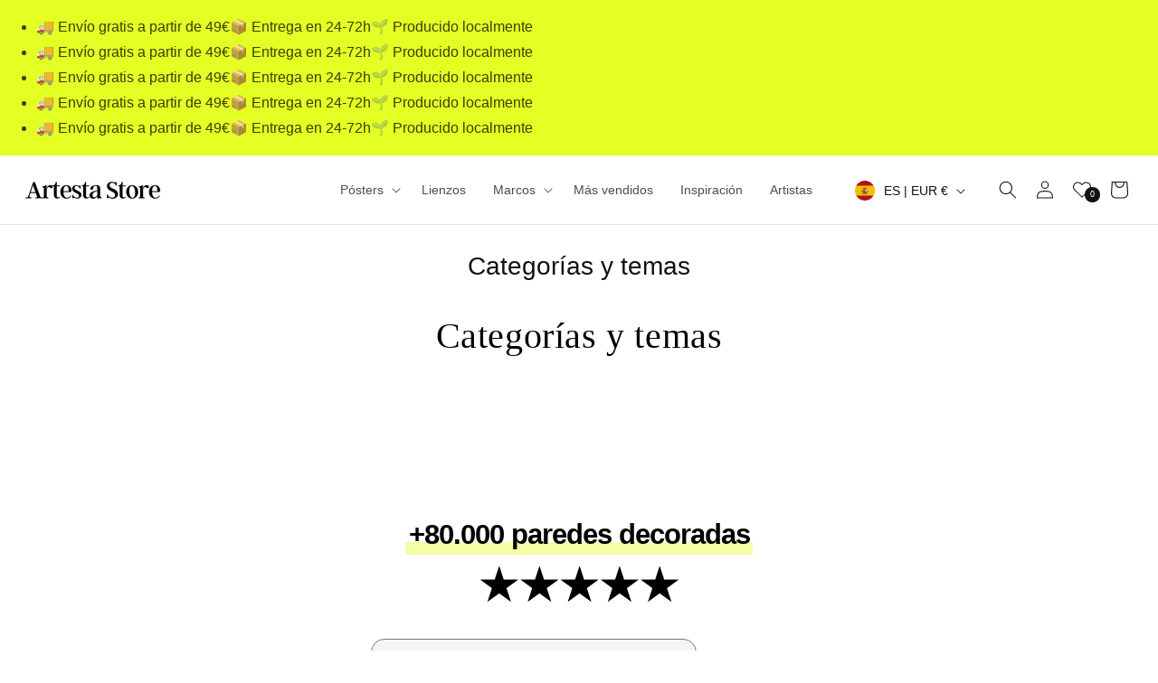

--- FILE ---
content_type: text/html; charset=utf-8
request_url: https://artesta.es/pages/temas-categorias
body_size: 108432
content:
<!doctype html>
<html class="no-js" lang="">
  <head>
    <!-- Google Tag Manager -->
    <script>
      (function(w,d,s,l,i){w[l]=w[l]||[];w[l].push({'gtm.start':
      new Date().getTime(),event:'gtm.js'});var f=d.getElementsByTagName(s)[0],
      j=d.createElement(s),dl=l!='dataLayer'?'&l='+l:'';j.async=true;j.src=
      'https://www.googletagmanager.com/gtm.js?id='+i+dl;f.parentNode.insertBefore(j,f);
      })(window,document,'script','dataLayer','GTM-WVZHMZB');
    </script>
    <!-- End Google Tag Manager -->

    <!-- Global site tag (gtag.js) - Google Ads: 810372059 -->
    <script async src="https://www.googletagmanager.com/gtag/js?id=AW-810372059"></script>
    <script>
      window.dataLayer = window.dataLayer || [];
      function gtag(){dataLayer.push(arguments);}
      gtag('js', new Date());
      gtag('config', 'AW-810372059', {'allow_enhanced_conversions':true});
    </script>
    <meta charset="utf-8">
    <meta http-equiv="X-UA-Compatible" content="IE=edge">
    <meta name="viewport" content="width=device-width,initial-scale=1">
    <meta name="theme-color" content="">
    <meta name="p:domain_verify" content="4d04404a8233919e281ee72eae5a417f">
    <meta name="facebook-domain-verification" content="40n5hpx4enmlrlwcxmbsl18wqhhefq">
    <meta name="google-site-verification" content="F5yom5uhUYhcD9syefcfdiYp7ettp3QNIn1Sg6OM7ao">
    <meta name="p:domain_verify" content="60d205bef5be0662df9cd7ba0abc8103">
    <meta name="facebook-domain-verification" content="py3gevnutpydwqx2vdmpqvfw7zguwe" />
    <link rel="canonical" href="https://artesta.es/pages/temas-categorias">
<link rel="icon" type="image/png" href="//artesta.es/cdn/shop/files/favicon_artesta.png?crop=center&height=32&v=1715596978&width=32"><title>
      Categorías y temas - Cuadros modernos y láminas decorativas
 &ndash; Artesta</title>

    
      <meta name="description" content="Selecciona la categoría que más te guste">
    

    

<meta property="og:site_name" content="Artesta">
<meta property="og:url" content="https://artesta.es/pages/temas-categorias">
<meta property="og:title" content="Categorías y temas - Cuadros modernos y láminas decorativas">
<meta property="og:type" content="website">
<meta property="og:description" content="Selecciona la categoría que más te guste"><meta property="og:image" content="http://artesta.es/cdn/shop/files/Artesta_Store_500x60px_Logo.png?height=628&pad_color=ffffff&v=1751122655&width=1200">
  <meta property="og:image:secure_url" content="https://artesta.es/cdn/shop/files/Artesta_Store_500x60px_Logo.png?height=628&pad_color=ffffff&v=1751122655&width=1200">
  <meta property="og:image:width" content="1200">
  <meta property="og:image:height" content="628"><meta name="twitter:card" content="summary_large_image">
<meta name="twitter:title" content="Categorías y temas - Cuadros modernos y láminas decorativas">
<meta name="twitter:description" content="Selecciona la categoría que más te guste">


    <script src="https://ajax.googleapis.com/ajax/libs/jquery/3.7.1/jquery.min.js"></script>

    <script type="text/javascript">
      $(document).ready(function(){
        window.Shopify.loadFeatures(
         [
           {
             name: 'consent-tracking-api',
             version: '0.1',
           },
         ],
         error => {
           if (error) {
             // Rescue error
           }
           // If error is false, the API has loaded and ready to use!
         },
        );
      // Temporal hack
            window.Shopify.customerPrivacy.setTrackingConsent(
              {
                "analytics":    true,
                "marketing":    true,
                "preferences":  true,
                "sale_of_data": true,
              },
              () =>{ console.log("Consent captured"); console.log(window.Shopify.customerPrivacy.currentVisitorConsent())}
            );

      // check consent
      console.log("preferences procesing:" + window.Shopify.customerPrivacy.preferencesProcessingAllowed());
      console.log("analytics procesing:" + window.Shopify.customerPrivacy.analyticsProcessingAllowed());
      console.log("marketing procesing:" + window.Shopify.customerPrivacy.marketingAllowed());
      console.log("saleofdata procesing:" + window.Shopify.customerPrivacy.saleOfDataAllowed());
      });
    </script>

    <script src="//artesta.es/cdn/shop/t/25/assets/constants.js?v=58251544750838685771709023003" defer="defer"></script>
    <script src="//artesta.es/cdn/shop/t/25/assets/pubsub.js?v=158357773527763999511709023003" defer="defer"></script>
    <script src="//artesta.es/cdn/shop/t/25/assets/global.js?v=124340883853109818471763040636" defer="defer"></script>
    <script src="//artesta.es/cdn/shop/t/25/assets/wishlist.js?v=20111515046286472701762199930"></script><script>
      (function(w,d,t,r,u){var f,n,i;w[u]=w[u]||[],f=function(){var o={ti:"134606809"};o.q=w[u],w[u]=new UET(o),w[u].push("pageLoad")},n=d.createElement(t),n.src=r,n.async=1,n.onload=n.onreadystatechange=function(){var s=this.readyState;s&&s!=="loaded"&&s!=="complete"||(f(),n.onload=n.onreadystatechange=null)},i=d.getElementsByTagName(t)[0],i.parentNode.insertBefore(n,i)})(window,document,"script","//bat.bing.com/bat.js","uetq");
    </script>

    
    
    <script
      id="sections-script"
      data-sections="header"
      defer="defer"
      src="/cdn/shop/t/25/compiled_assets/scripts.js?48451"
    ></script>

    <script>window.performance && window.performance.mark && window.performance.mark('shopify.content_for_header.start');</script><meta name="google-site-verification" content="F5yom5uhUYhcD9syefcfdiYp7ettp3QNIn1Sg6OM7ao">
<meta id="shopify-digital-wallet" name="shopify-digital-wallet" content="/751927347/digital_wallets/dialog">
<meta name="shopify-checkout-api-token" content="3a6c67aa864aec7ad936ca95a66ac1b9">
<meta id="in-context-paypal-metadata" data-shop-id="751927347" data-venmo-supported="false" data-environment="production" data-locale="es_ES" data-paypal-v4="true" data-currency="EUR">
<link rel="alternate" hreflang="x-default" href="https://artesta.es/pages/temas-categorias">
<link rel="alternate" hreflang="es" href="https://artesta.es/pages/temas-categorias">
<link rel="alternate" hreflang="it-IT" href="https://artesta.it/pages/temi-categorie">
<link rel="alternate" hreflang="de-DE" href="https://artesta.de/pages/kategorie-poster">
<link rel="alternate" hreflang="fr-FR" href="https://artesta.fr/pages/categories-et-themes">
<link rel="alternate" hreflang="en-BE" href="https://artesta.co/pages/themes-categories">
<link rel="alternate" hreflang="en-CZ" href="https://artesta.co/pages/themes-categories">
<link rel="alternate" hreflang="en-DK" href="https://artesta.co/pages/themes-categories">
<link rel="alternate" hreflang="en-IE" href="https://artesta.co/pages/themes-categories">
<link rel="alternate" hreflang="en-LU" href="https://artesta.co/pages/themes-categories">
<link rel="alternate" hreflang="en-PT" href="https://artesta.co/pages/themes-categories">
<link rel="alternate" hreflang="en-SE" href="https://artesta.co/pages/themes-categories">
<link rel="alternate" hreflang="en-NL" href="https://artesta.co/pages/themes-categories">
<link rel="alternate" hreflang="de-AT" href="https://artesta.at/pages/kategorie-poster">
<link rel="alternate" hreflang="en-US" href="https://artesta.us/pages/themes-categories">
<link rel="alternate" hreflang="en-GB" href="https://artesta.co.uk/pages/themes-categories">
<script async="async" src="/checkouts/internal/preloads.js?locale=es-ES"></script>
<link rel="preconnect" href="https://shop.app" crossorigin="anonymous">
<script async="async" src="https://shop.app/checkouts/internal/preloads.js?locale=es-ES&shop_id=751927347" crossorigin="anonymous"></script>
<script id="apple-pay-shop-capabilities" type="application/json">{"shopId":751927347,"countryCode":"ES","currencyCode":"EUR","merchantCapabilities":["supports3DS"],"merchantId":"gid:\/\/shopify\/Shop\/751927347","merchantName":"Artesta","requiredBillingContactFields":["postalAddress","email","phone"],"requiredShippingContactFields":["postalAddress","email","phone"],"shippingType":"shipping","supportedNetworks":["visa","maestro","masterCard"],"total":{"type":"pending","label":"Artesta","amount":"1.00"},"shopifyPaymentsEnabled":true,"supportsSubscriptions":true}</script>
<script id="shopify-features" type="application/json">{"accessToken":"3a6c67aa864aec7ad936ca95a66ac1b9","betas":["rich-media-storefront-analytics"],"domain":"artesta.es","predictiveSearch":true,"shopId":751927347,"locale":"es"}</script>
<script>var Shopify = Shopify || {};
Shopify.shop = "artesta.myshopify.com";
Shopify.locale = "es";
Shopify.currency = {"active":"EUR","rate":"1.0"};
Shopify.country = "ES";
Shopify.theme = {"name":"Artesta 2.0","id":159468781906,"schema_name":"Dawn","schema_version":"13.0.1","theme_store_id":887,"role":"main"};
Shopify.theme.handle = "null";
Shopify.theme.style = {"id":null,"handle":null};
Shopify.cdnHost = "artesta.es/cdn";
Shopify.routes = Shopify.routes || {};
Shopify.routes.root = "/";</script>
<script type="module">!function(o){(o.Shopify=o.Shopify||{}).modules=!0}(window);</script>
<script>!function(o){function n(){var o=[];function n(){o.push(Array.prototype.slice.apply(arguments))}return n.q=o,n}var t=o.Shopify=o.Shopify||{};t.loadFeatures=n(),t.autoloadFeatures=n()}(window);</script>
<script>
  window.ShopifyPay = window.ShopifyPay || {};
  window.ShopifyPay.apiHost = "shop.app\/pay";
  window.ShopifyPay.redirectState = null;
</script>
<script id="shop-js-analytics" type="application/json">{"pageType":"page"}</script>
<script defer="defer" async type="module" src="//artesta.es/cdn/shopifycloud/shop-js/modules/v2/client.init-shop-cart-sync_2Gr3Q33f.es.esm.js"></script>
<script defer="defer" async type="module" src="//artesta.es/cdn/shopifycloud/shop-js/modules/v2/chunk.common_noJfOIa7.esm.js"></script>
<script defer="defer" async type="module" src="//artesta.es/cdn/shopifycloud/shop-js/modules/v2/chunk.modal_Deo2FJQo.esm.js"></script>
<script type="module">
  await import("//artesta.es/cdn/shopifycloud/shop-js/modules/v2/client.init-shop-cart-sync_2Gr3Q33f.es.esm.js");
await import("//artesta.es/cdn/shopifycloud/shop-js/modules/v2/chunk.common_noJfOIa7.esm.js");
await import("//artesta.es/cdn/shopifycloud/shop-js/modules/v2/chunk.modal_Deo2FJQo.esm.js");

  window.Shopify.SignInWithShop?.initShopCartSync?.({"fedCMEnabled":true,"windoidEnabled":true});

</script>
<script>
  window.Shopify = window.Shopify || {};
  if (!window.Shopify.featureAssets) window.Shopify.featureAssets = {};
  window.Shopify.featureAssets['shop-js'] = {"shop-cart-sync":["modules/v2/client.shop-cart-sync_CLKquFP5.es.esm.js","modules/v2/chunk.common_noJfOIa7.esm.js","modules/v2/chunk.modal_Deo2FJQo.esm.js"],"init-fed-cm":["modules/v2/client.init-fed-cm_UIHl99eI.es.esm.js","modules/v2/chunk.common_noJfOIa7.esm.js","modules/v2/chunk.modal_Deo2FJQo.esm.js"],"shop-cash-offers":["modules/v2/client.shop-cash-offers_CmfU17z0.es.esm.js","modules/v2/chunk.common_noJfOIa7.esm.js","modules/v2/chunk.modal_Deo2FJQo.esm.js"],"shop-login-button":["modules/v2/client.shop-login-button_TNcmr2ON.es.esm.js","modules/v2/chunk.common_noJfOIa7.esm.js","modules/v2/chunk.modal_Deo2FJQo.esm.js"],"pay-button":["modules/v2/client.pay-button_Bev6HBFS.es.esm.js","modules/v2/chunk.common_noJfOIa7.esm.js","modules/v2/chunk.modal_Deo2FJQo.esm.js"],"shop-button":["modules/v2/client.shop-button_D1FAYBb2.es.esm.js","modules/v2/chunk.common_noJfOIa7.esm.js","modules/v2/chunk.modal_Deo2FJQo.esm.js"],"avatar":["modules/v2/client.avatar_BTnouDA3.es.esm.js"],"init-windoid":["modules/v2/client.init-windoid_DEZXpPDW.es.esm.js","modules/v2/chunk.common_noJfOIa7.esm.js","modules/v2/chunk.modal_Deo2FJQo.esm.js"],"init-shop-for-new-customer-accounts":["modules/v2/client.init-shop-for-new-customer-accounts_BplbpZyb.es.esm.js","modules/v2/client.shop-login-button_TNcmr2ON.es.esm.js","modules/v2/chunk.common_noJfOIa7.esm.js","modules/v2/chunk.modal_Deo2FJQo.esm.js"],"init-shop-email-lookup-coordinator":["modules/v2/client.init-shop-email-lookup-coordinator_HqkMc84a.es.esm.js","modules/v2/chunk.common_noJfOIa7.esm.js","modules/v2/chunk.modal_Deo2FJQo.esm.js"],"init-shop-cart-sync":["modules/v2/client.init-shop-cart-sync_2Gr3Q33f.es.esm.js","modules/v2/chunk.common_noJfOIa7.esm.js","modules/v2/chunk.modal_Deo2FJQo.esm.js"],"shop-toast-manager":["modules/v2/client.shop-toast-manager_SugAQS8a.es.esm.js","modules/v2/chunk.common_noJfOIa7.esm.js","modules/v2/chunk.modal_Deo2FJQo.esm.js"],"init-customer-accounts":["modules/v2/client.init-customer-accounts_fxIyJgvX.es.esm.js","modules/v2/client.shop-login-button_TNcmr2ON.es.esm.js","modules/v2/chunk.common_noJfOIa7.esm.js","modules/v2/chunk.modal_Deo2FJQo.esm.js"],"init-customer-accounts-sign-up":["modules/v2/client.init-customer-accounts-sign-up_DnItKKRk.es.esm.js","modules/v2/client.shop-login-button_TNcmr2ON.es.esm.js","modules/v2/chunk.common_noJfOIa7.esm.js","modules/v2/chunk.modal_Deo2FJQo.esm.js"],"shop-follow-button":["modules/v2/client.shop-follow-button_Bfwbpk3m.es.esm.js","modules/v2/chunk.common_noJfOIa7.esm.js","modules/v2/chunk.modal_Deo2FJQo.esm.js"],"checkout-modal":["modules/v2/client.checkout-modal_BA6xEtNy.es.esm.js","modules/v2/chunk.common_noJfOIa7.esm.js","modules/v2/chunk.modal_Deo2FJQo.esm.js"],"shop-login":["modules/v2/client.shop-login_D2RP8Rbe.es.esm.js","modules/v2/chunk.common_noJfOIa7.esm.js","modules/v2/chunk.modal_Deo2FJQo.esm.js"],"lead-capture":["modules/v2/client.lead-capture_Dq1M6aah.es.esm.js","modules/v2/chunk.common_noJfOIa7.esm.js","modules/v2/chunk.modal_Deo2FJQo.esm.js"],"payment-terms":["modules/v2/client.payment-terms_DYWUeaxY.es.esm.js","modules/v2/chunk.common_noJfOIa7.esm.js","modules/v2/chunk.modal_Deo2FJQo.esm.js"]};
</script>
<script>(function() {
  var isLoaded = false;
  function asyncLoad() {
    if (isLoaded) return;
    isLoaded = true;
    var urls = ["https:\/\/chimpstatic.com\/mcjs-connected\/js\/users\/8ee20dbb99494871946b7f81f\/66c30977412c5460936540f01.js?shop=artesta.myshopify.com","https:\/\/s3.eu-west-1.amazonaws.com\/production-klarna-il-shopify-osm\/2faf38f63717ad8fdd681dd9c7c7ec63c64e05da\/artesta.myshopify.com-1715638470952.js?shop=artesta.myshopify.com","https:\/\/script.pop-convert.com\/new-micro\/production.pc.min.js?unique_id=artesta.myshopify.com\u0026shop=artesta.myshopify.com","https:\/\/cdn.s3.pop-convert.com\/pcjs.production.min.js?unique_id=artesta.myshopify.com\u0026shop=artesta.myshopify.com"];
    for (var i = 0; i < urls.length; i++) {
      var s = document.createElement('script');
      s.type = 'text/javascript';
      s.async = true;
      s.src = urls[i];
      var x = document.getElementsByTagName('script')[0];
      x.parentNode.insertBefore(s, x);
    }
  };
  if(window.attachEvent) {
    window.attachEvent('onload', asyncLoad);
  } else {
    window.addEventListener('load', asyncLoad, false);
  }
})();</script>
<script id="__st">var __st={"a":751927347,"offset":3600,"reqid":"5f539538-feab-45c1-a34e-41dd87290eaa-1769115288","pageurl":"artesta.es\/pages\/temas-categorias","s":"pages-5991890995","u":"6cc31c8104f3","p":"page","rtyp":"page","rid":5991890995};</script>
<script>window.ShopifyPaypalV4VisibilityTracking = true;</script>
<script id="captcha-bootstrap">!function(){'use strict';const t='contact',e='account',n='new_comment',o=[[t,t],['blogs',n],['comments',n],[t,'customer']],c=[[e,'customer_login'],[e,'guest_login'],[e,'recover_customer_password'],[e,'create_customer']],r=t=>t.map((([t,e])=>`form[action*='/${t}']:not([data-nocaptcha='true']) input[name='form_type'][value='${e}']`)).join(','),a=t=>()=>t?[...document.querySelectorAll(t)].map((t=>t.form)):[];function s(){const t=[...o],e=r(t);return a(e)}const i='password',u='form_key',d=['recaptcha-v3-token','g-recaptcha-response','h-captcha-response',i],f=()=>{try{return window.sessionStorage}catch{return}},m='__shopify_v',_=t=>t.elements[u];function p(t,e,n=!1){try{const o=window.sessionStorage,c=JSON.parse(o.getItem(e)),{data:r}=function(t){const{data:e,action:n}=t;return t[m]||n?{data:e,action:n}:{data:t,action:n}}(c);for(const[e,n]of Object.entries(r))t.elements[e]&&(t.elements[e].value=n);n&&o.removeItem(e)}catch(o){console.error('form repopulation failed',{error:o})}}const l='form_type',E='cptcha';function T(t){t.dataset[E]=!0}const w=window,h=w.document,L='Shopify',v='ce_forms',y='captcha';let A=!1;((t,e)=>{const n=(g='f06e6c50-85a8-45c8-87d0-21a2b65856fe',I='https://cdn.shopify.com/shopifycloud/storefront-forms-hcaptcha/ce_storefront_forms_captcha_hcaptcha.v1.5.2.iife.js',D={infoText:'Protegido por hCaptcha',privacyText:'Privacidad',termsText:'Términos'},(t,e,n)=>{const o=w[L][v],c=o.bindForm;if(c)return c(t,g,e,D).then(n);var r;o.q.push([[t,g,e,D],n]),r=I,A||(h.body.append(Object.assign(h.createElement('script'),{id:'captcha-provider',async:!0,src:r})),A=!0)});var g,I,D;w[L]=w[L]||{},w[L][v]=w[L][v]||{},w[L][v].q=[],w[L][y]=w[L][y]||{},w[L][y].protect=function(t,e){n(t,void 0,e),T(t)},Object.freeze(w[L][y]),function(t,e,n,w,h,L){const[v,y,A,g]=function(t,e,n){const i=e?o:[],u=t?c:[],d=[...i,...u],f=r(d),m=r(i),_=r(d.filter((([t,e])=>n.includes(e))));return[a(f),a(m),a(_),s()]}(w,h,L),I=t=>{const e=t.target;return e instanceof HTMLFormElement?e:e&&e.form},D=t=>v().includes(t);t.addEventListener('submit',(t=>{const e=I(t);if(!e)return;const n=D(e)&&!e.dataset.hcaptchaBound&&!e.dataset.recaptchaBound,o=_(e),c=g().includes(e)&&(!o||!o.value);(n||c)&&t.preventDefault(),c&&!n&&(function(t){try{if(!f())return;!function(t){const e=f();if(!e)return;const n=_(t);if(!n)return;const o=n.value;o&&e.removeItem(o)}(t);const e=Array.from(Array(32),(()=>Math.random().toString(36)[2])).join('');!function(t,e){_(t)||t.append(Object.assign(document.createElement('input'),{type:'hidden',name:u})),t.elements[u].value=e}(t,e),function(t,e){const n=f();if(!n)return;const o=[...t.querySelectorAll(`input[type='${i}']`)].map((({name:t})=>t)),c=[...d,...o],r={};for(const[a,s]of new FormData(t).entries())c.includes(a)||(r[a]=s);n.setItem(e,JSON.stringify({[m]:1,action:t.action,data:r}))}(t,e)}catch(e){console.error('failed to persist form',e)}}(e),e.submit())}));const S=(t,e)=>{t&&!t.dataset[E]&&(n(t,e.some((e=>e===t))),T(t))};for(const o of['focusin','change'])t.addEventListener(o,(t=>{const e=I(t);D(e)&&S(e,y())}));const B=e.get('form_key'),M=e.get(l),P=B&&M;t.addEventListener('DOMContentLoaded',(()=>{const t=y();if(P)for(const e of t)e.elements[l].value===M&&p(e,B);[...new Set([...A(),...v().filter((t=>'true'===t.dataset.shopifyCaptcha))])].forEach((e=>S(e,t)))}))}(h,new URLSearchParams(w.location.search),n,t,e,['guest_login'])})(!1,!0)}();</script>
<script integrity="sha256-4kQ18oKyAcykRKYeNunJcIwy7WH5gtpwJnB7kiuLZ1E=" data-source-attribution="shopify.loadfeatures" defer="defer" src="//artesta.es/cdn/shopifycloud/storefront/assets/storefront/load_feature-a0a9edcb.js" crossorigin="anonymous"></script>
<script crossorigin="anonymous" defer="defer" src="//artesta.es/cdn/shopifycloud/storefront/assets/shopify_pay/storefront-65b4c6d7.js?v=20250812"></script>
<script data-source-attribution="shopify.dynamic_checkout.dynamic.init">var Shopify=Shopify||{};Shopify.PaymentButton=Shopify.PaymentButton||{isStorefrontPortableWallets:!0,init:function(){window.Shopify.PaymentButton.init=function(){};var t=document.createElement("script");t.src="https://artesta.es/cdn/shopifycloud/portable-wallets/latest/portable-wallets.es.js",t.type="module",document.head.appendChild(t)}};
</script>
<script data-source-attribution="shopify.dynamic_checkout.buyer_consent">
  function portableWalletsHideBuyerConsent(e){var t=document.getElementById("shopify-buyer-consent"),n=document.getElementById("shopify-subscription-policy-button");t&&n&&(t.classList.add("hidden"),t.setAttribute("aria-hidden","true"),n.removeEventListener("click",e))}function portableWalletsShowBuyerConsent(e){var t=document.getElementById("shopify-buyer-consent"),n=document.getElementById("shopify-subscription-policy-button");t&&n&&(t.classList.remove("hidden"),t.removeAttribute("aria-hidden"),n.addEventListener("click",e))}window.Shopify?.PaymentButton&&(window.Shopify.PaymentButton.hideBuyerConsent=portableWalletsHideBuyerConsent,window.Shopify.PaymentButton.showBuyerConsent=portableWalletsShowBuyerConsent);
</script>
<script data-source-attribution="shopify.dynamic_checkout.cart.bootstrap">document.addEventListener("DOMContentLoaded",(function(){function t(){return document.querySelector("shopify-accelerated-checkout-cart, shopify-accelerated-checkout")}if(t())Shopify.PaymentButton.init();else{new MutationObserver((function(e,n){t()&&(Shopify.PaymentButton.init(),n.disconnect())})).observe(document.body,{childList:!0,subtree:!0})}}));
</script>
<script id='scb4127' type='text/javascript' async='' src='https://artesta.es/cdn/shopifycloud/privacy-banner/storefront-banner.js'></script><link id="shopify-accelerated-checkout-styles" rel="stylesheet" media="screen" href="https://artesta.es/cdn/shopifycloud/portable-wallets/latest/accelerated-checkout-backwards-compat.css" crossorigin="anonymous">
<style id="shopify-accelerated-checkout-cart">
        #shopify-buyer-consent {
  margin-top: 1em;
  display: inline-block;
  width: 100%;
}

#shopify-buyer-consent.hidden {
  display: none;
}

#shopify-subscription-policy-button {
  background: none;
  border: none;
  padding: 0;
  text-decoration: underline;
  font-size: inherit;
  cursor: pointer;
}

#shopify-subscription-policy-button::before {
  box-shadow: none;
}

      </style>
<script id="sections-script" data-sections="header" defer="defer" src="//artesta.es/cdn/shop/t/25/compiled_assets/scripts.js?v=62064"></script>
<script>window.performance && window.performance.mark && window.performance.mark('shopify.content_for_header.end');</script>


    <style data-shopify>
      
      
      
      
      


      
        :root,
        .color-background-1 {
          --color-background: 255,255,255;
        
          --gradient-background: #ffffff;
        

        

        --color-foreground: 18,18,18;
        --color-background-contrast: 191,191,191;
        --color-shadow: 18,18,18;
        --color-button: 18,18,18;
        --color-button-text: 255,255,255;
        --color-secondary-button: 255,255,255;
        --color-secondary-button-text: 18,18,18;
        --color-link: 18,18,18;
        --color-badge-foreground: 18,18,18;
        --color-badge-background: 255,255,255;
        --color-badge-border: 18,18,18;
        --payment-terms-background-color: rgb(255 255 255);
      }
      
        
        .color-background-2 {
          --color-background: 243,243,243;
        
          --gradient-background: #f3f3f3;
        

        

        --color-foreground: 18,18,18;
        --color-background-contrast: 179,179,179;
        --color-shadow: 18,18,18;
        --color-button: 18,18,18;
        --color-button-text: 243,243,243;
        --color-secondary-button: 243,243,243;
        --color-secondary-button-text: 18,18,18;
        --color-link: 18,18,18;
        --color-badge-foreground: 18,18,18;
        --color-badge-background: 243,243,243;
        --color-badge-border: 18,18,18;
        --payment-terms-background-color: rgb(243 243 243);
      }
      
        
        .color-inverse {
          --color-background: 120,0,0;
        
          --gradient-background: #780000;
        

        

        --color-foreground: 255,255,255;
        --color-background-contrast: 146,0,0;
        --color-shadow: 18,18,18;
        --color-button: 255,255,255;
        --color-button-text: 0,0,0;
        --color-secondary-button: 120,0,0;
        --color-secondary-button-text: 255,255,255;
        --color-link: 255,255,255;
        --color-badge-foreground: 255,255,255;
        --color-badge-background: 120,0,0;
        --color-badge-border: 255,255,255;
        --payment-terms-background-color: rgb(120 0 0);
      }
      
        
        .color-accent-1 {
          --color-background: 18,18,18;
        
          --gradient-background: #121212;
        

        

        --color-foreground: 255,255,255;
        --color-background-contrast: 146,146,146;
        --color-shadow: 18,18,18;
        --color-button: 255,255,255;
        --color-button-text: 18,18,18;
        --color-secondary-button: 18,18,18;
        --color-secondary-button-text: 255,255,255;
        --color-link: 255,255,255;
        --color-badge-foreground: 255,255,255;
        --color-badge-background: 18,18,18;
        --color-badge-border: 255,255,255;
        --payment-terms-background-color: rgb(18 18 18);
      }
      
        
        .color-accent-2 {
          --color-background: 227,255,35;
        
          --gradient-background: #e3ff23;
        

        

        --color-foreground: 0,0,0;
        --color-background-contrast: 142,163,0;
        --color-shadow: 18,18,18;
        --color-button: 255,255,255;
        --color-button-text: 5,67,0;
        --color-secondary-button: 227,255,35;
        --color-secondary-button-text: 255,255,255;
        --color-link: 255,255,255;
        --color-badge-foreground: 0,0,0;
        --color-badge-background: 227,255,35;
        --color-badge-border: 0,0,0;
        --payment-terms-background-color: rgb(227 255 35);
      }
      

      body, .color-background-1, .color-background-2, .color-inverse, .color-accent-1, .color-accent-2 {
        color: rgba(var(--color-foreground), 0.75);
        background-color: rgb(var(--color-background));
      }

      :root {
        --font-body-family: "system_ui", -apple-system, 'Segoe UI', Roboto, 'Helvetica Neue', 'Noto Sans', 'Liberation Sans', Arial, sans-serif, 'Apple Color Emoji', 'Segoe UI Emoji', 'Segoe UI Symbol', 'Noto Color Emoji';
        --font-body-style: normal;
        --font-body-weight: 400;
        --font-body-weight-bold: 700;

        --font-heading-family: "New York", Iowan Old Style, Apple Garamond, Baskerville, Times New Roman, Droid Serif, Times, Source Serif Pro, serif, Apple Color Emoji, Segoe UI Emoji, Segoe UI Symbol;
        --font-heading-style: normal;
        --font-heading-weight: 400;

        --font-body-scale: 1.0;
        --font-heading-scale: 1.0;

        --media-padding: px;
        --media-border-opacity: 0.05;
        --media-border-width: 1px;
        --media-radius: 0px;
        --media-shadow-opacity: 0.0;
        --media-shadow-horizontal-offset: 0px;
        --media-shadow-vertical-offset: 4px;
        --media-shadow-blur-radius: 5px;
        --media-shadow-visible: 0;

        --page-width: 140rem;
        --page-width-margin: 0rem;

        --product-card-image-padding: 0.0rem;
        --product-card-corner-radius: 0.2rem;
        --product-card-text-alignment: left;
        --product-card-border-width: 0.0rem;
        --product-card-border-opacity: 0.0;
        --product-card-shadow-opacity: 0.4;
        --product-card-shadow-visible: 1;
        --product-card-shadow-horizontal-offset: 0.8rem;
        --product-card-shadow-vertical-offset: 0.6rem;
        --product-card-shadow-blur-radius: 0.7rem;

        --collection-card-image-padding: 0.0rem;
        --collection-card-corner-radius: 0.0rem;
        --collection-card-text-alignment: left;
        --collection-card-border-width: 0.0rem;
        --collection-card-border-opacity: 0.1;
        --collection-card-shadow-opacity: 0.0;
        --collection-card-shadow-visible: 0;
        --collection-card-shadow-horizontal-offset: 0.0rem;
        --collection-card-shadow-vertical-offset: 0.4rem;
        --collection-card-shadow-blur-radius: 0.5rem;

        --blog-card-image-padding: 0.0rem;
        --blog-card-corner-radius: 0.0rem;
        --blog-card-text-alignment: left;
        --blog-card-border-width: 0.0rem;
        --blog-card-border-opacity: 0.1;
        --blog-card-shadow-opacity: 0.0;
        --blog-card-shadow-visible: 0;
        --blog-card-shadow-horizontal-offset: 0.0rem;
        --blog-card-shadow-vertical-offset: 0.4rem;
        --blog-card-shadow-blur-radius: 0.5rem;

        --badge-corner-radius: 4.0rem;

        --popup-border-width: 1px;
        --popup-border-opacity: 0.1;
        --popup-corner-radius: 0px;
        --popup-shadow-opacity: 0.05;
        --popup-shadow-horizontal-offset: 0px;
        --popup-shadow-vertical-offset: 4px;
        --popup-shadow-blur-radius: 5px;

        --drawer-border-width: 1px;
        --drawer-border-opacity: 0.1;
        --drawer-shadow-opacity: 0.0;
        --drawer-shadow-horizontal-offset: 0px;
        --drawer-shadow-vertical-offset: 4px;
        --drawer-shadow-blur-radius: 5px;

        --spacing-sections-desktop: 0px;
        --spacing-sections-mobile: 0px;

        --grid-desktop-vertical-spacing: 40px;
        --grid-desktop-horizontal-spacing: 40px;
        --grid-mobile-vertical-spacing: 20px;
        --grid-mobile-horizontal-spacing: 20px;

        --text-boxes-border-opacity: 0.1;
        --text-boxes-border-width: 0px;
        --text-boxes-radius: 0px;
        --text-boxes-shadow-opacity: 0.0;
        --text-boxes-shadow-visible: 0;
        --text-boxes-shadow-horizontal-offset: 0px;
        --text-boxes-shadow-vertical-offset: 4px;
        --text-boxes-shadow-blur-radius: 5px;

        --buttons-radius: 16px;
        --buttons-radius-outset: 17px;
        --buttons-border-width: 1px;
        --buttons-border-opacity: 1.0;
        --buttons-shadow-opacity: 0.0;
        --buttons-shadow-visible: 0;
        --buttons-shadow-horizontal-offset: 0px;
        --buttons-shadow-vertical-offset: 2px;
        --buttons-shadow-blur-radius: 5px;
        --buttons-border-offset: 0.3px;

        --inputs-radius: 0px;
        --inputs-border-width: 1px;
        --inputs-border-opacity: 0.55;
        --inputs-shadow-opacity: 0.0;
        --inputs-shadow-horizontal-offset: 0px;
        --inputs-margin-offset: 0px;
        --inputs-shadow-vertical-offset: 4px;
        --inputs-shadow-blur-radius: 5px;
        --inputs-radius-outset: 0px;

        --variant-pills-radius: 40px;
        --variant-pills-border-width: 1px;
        --variant-pills-border-opacity: 0.55;
        --variant-pills-shadow-opacity: 0.0;
        --variant-pills-shadow-horizontal-offset: 0px;
        --variant-pills-shadow-vertical-offset: 4px;
        --variant-pills-shadow-blur-radius: 5px;

        --variant-surface-size: 70px;
        --variant-surface-radius: 8%;
      }

      *,
      *::before,
      *::after {
        box-sizing: inherit;
      }

      html {
        box-sizing: border-box;
        font-size: calc(var(--font-body-scale) * 62.5%);
        height: 100%;
      }

      body {
        display: grid;
        grid-template-rows: auto auto 1fr auto;
        grid-template-columns: 100%;
        min-height: 100%;
        margin: 0;
        font-size: 1.5rem;
        letter-spacing: 0px;
        line-height: calc(1 + 0.8 / var(--font-body-scale));
        font-family: var(--font-body-family);
        font-style: var(--font-body-style);
        font-weight: var(--font-body-weight);
      }

      @media screen and (min-width: 750px) {
        body {
          font-size: 1.6rem;
        }
      }
      shopify-forms-embed[id*='app-embed-container-'] {
        display: none !important;
      }
      shopify-forms-embed#app-embed-container-109650 {
        display: block !important;
      }
    </style>

    <link href="//artesta.es/cdn/shop/t/25/assets/base.css?v=1873469617349825141764542715" rel="stylesheet" type="text/css" media="all" />
<link href="//artesta.es/cdn/shop/t/25/assets/component-localization-form.css?v=98112708636168455091715262379" rel="stylesheet" type="text/css" media="all" />
      <script src="//artesta.es/cdn/shop/t/25/assets/localization-form.js?v=140766558074592706671722324014" defer="defer"></script><link
        rel="stylesheet"
        href="//artesta.es/cdn/shop/t/25/assets/component-predictive-search.css?v=7523577402962153721715194410"
        media="print"
        onload="this.media='all'"
      ><script>
      document.documentElement.className = document.documentElement.className.replace('no-js', 'js');
      if (Shopify.designMode) {
        document.documentElement.classList.add('shopify-design-mode');
      }
    </script>
    

    <!-- Hotjar Tracking Code for https://artesta.es -->
    <script>
      (function(h,o,t,j,a,r){
          h.hj=h.hj||function(){(h.hj.q=h.hj.q||[]).push(arguments)};
          h._hjSettings={hjid:3297351,hjsv:6};
          a=o.getElementsByTagName('head')[0];
          r=o.createElement('script');r.async=1;
          r.src=t+h._hjSettings.hjid+j+h._hjSettings.hjsv;
          a.appendChild(r);
      })(window,document,'https://static.hotjar.com/c/hotjar-','.js?sv=');
    </script>
  <!-- BEGIN app block: shopify://apps/cbb-keep-share-cart/blocks/app-embed-block/bcd29b78-3f2c-4a02-a355-b5ba4727a2eb --><script>
    window.codeblackbelt = window.codeblackbelt || {};
    window.codeblackbelt.shop = window.codeblackbelt.shop || 'artesta.myshopify.com';
    </script><script src="//cdn.codeblackbelt.com/widgets/keep-and-share-your-cart/main.min.js?version=2026012221+0100" async></script>
<!-- END app block --><!-- BEGIN app block: shopify://apps/tagfly-tag-manager/blocks/app-embed-block/cc137db9-6e43-4e97-92fc-26c3df1983b0 --><!-- BEGIN app snippet: data -->

<script>
    window.tfAppData = {"app_version":"v2.0","user":{"shop":"artesta.myshopify.com"},"general_setting":{"enabled":true,"enabled_debugger":false},"gtm_config":{"enabled":true,"gtm_id":"GTM-WVZHMZB","events":["cart-view","purchase","collection-list-view","product-add-to-cart","product-cart-ajax","product-remove-from-cart","product-list-view-click","product-detail-view","search-results-list-view","user-data","cart-reconciliation"],"is_enable_consent_mode":true,"consent_mode_done_steps":["setup_gtm_consent_container"],"is_auto_mode":null,"container_id":"","gtm_account_id":"","auto_gtm_id":""},"ga_config":{"ga_id":"G-7CJL0FH28R","enabled":true,"events":[{"name":"page_view","type":"client-side"},{"name":"view_item_list","type":"client-side"},{"name":"select_item","type":"client-side"},{"name":"view_item","type":"client-side"},{"name":"add_to_cart","type":"client-side"},{"name":"view_cart","type":"client-side"},{"name":"begin_checkout","type":"server-side"},{"name":"add_shipping_info","type":"server-side"},{"name":"add_payment_info","type":"server-side"},{"name":"purchase","type":"server-side"},{"name":"remove_from_cart","type":"client-side"},{"name":"view_search_results","type":"client-side"},{"name":"account_sign_up","type":"client-side"},{"name":"login","type":"client-side"},{"name":"email_sign_up","type":"client-side"},{"name":"search","type":"client-side"}],"product_identifier":"product_id","is_draft":false,"allow_quote_snap_to_send_quote_data":null},"fb_config":[{"id":"68763fd64ae5e6b5a137c906","enabled":true,"role":"custom","events":[{"name":"PageView","types":["server-side","client-side"]},{"name":"ViewContent","types":["server-side","client-side"]},{"name":"InitiateCheckout","types":["server-side"]},{"name":"AddToCart","types":["server-side","client-side"]},{"name":"Search","types":["server-side","client-side"]},{"name":"Purchase","types":["server-side"]},{"name":"AddPaymentInfo","types":["server-side"]}],"content_type":"product_group","product_identifier":"product_id","is_draft":false}],"fb_datasets":[{"fb_config_id":"68763fd64ae5e6b5a137c906","enabled":true,"dataset_id":"1774816105960256"}],"tiktok_config":null,"tiktok_pixels":null,"pinterest_config":null,"pinterest_tags":null,"snapchat_config":null,"snapchat_pixels":null,"twitter_config":null,"twitter_pixels":null,"google_ads_config":[{"id":"6867c074271930c41d8132dc","enabled":true,"customer_id":"2733144091","events":[{"name":"purchase","ctId":7200980604,"type":"server-side"},{"name":"view_item","ctId":0,"type":"server-side"},{"name":"begin_checkout","ctId":7200980610,"type":"server-side"},{"name":"add_to_cart","ctId":7200634721,"type":"server-side"},{"name":"new_customer_purchase","ctId":7200819595,"type":"server-side"},{"name":"returning_customer_purchase","ctId":7200978423,"type":"server-side"}],"remarketing_events":null,"conversion_tracking_id":""}],"event_builders":null}
    window.tfCart = {"note":null,"attributes":{},"original_total_price":0,"total_price":0,"total_discount":0,"total_weight":0.0,"item_count":0,"items":[],"requires_shipping":false,"currency":"EUR","items_subtotal_price":0,"cart_level_discount_applications":[],"checkout_charge_amount":0}
    window.tfProduct = null
    window.tfCollection = null
    window.tfCollections = [{"id":163665641543,"handle":"1x","title":"1x","updated_at":"2026-01-22T13:01:53+01:00","body_html":"1x es una comunidad de fotografos exclusiva dirigida por un equipo de curadores de galerías profesionales. Al igual que en una galería de fotos real. Sus curadores tienen experiencia de instituciones conocidas como Sotheby’s y Tate Modern Art. Muchos fotógrafos cuyas obras ahora se muestran en galerías de arte, una vez fueron parte de 1x. Hemos hecho una impresionante selección de algunas de las mejores fotografías del mundo, para que puedas disfrutar de ellas en Artesta.","published_at":"2020-06-05T14:22:09+02:00","sort_order":"best-selling","template_suffix":"artist","disjunctive":false,"rules":[{"column":"vendor","relation":"equals","condition":"1x"},{"column":"type","relation":"equals","condition":"Poster"}],"published_scope":"web","image":{"created_at":"2020-06-05T15:49:43+02:00","alt":null,"width":640,"height":800,"src":"\/\/artesta.es\/cdn\/shop\/collections\/WhatsApp_Image_2020-06-05_at_15.45.23.jpg?v=1591364984"}},{"id":264331788359,"handle":"360brain","title":"360Brain","updated_at":"2026-01-17T13:02:18+01:00","body_html":"\u003cp\u003eArtem es un artista digital ruso y director creativo con sede en Moscú.\u003cbr data-mce-fragment=\"1\"\u003eCrea imágenes convincentes al combinar colores vibrantes y un humor perspicaz. Gran parte de su arte se basa en encontrar nuevos significados a nuestros objetos cotidianos. Cada creación puede traer nuevas emociones y percepciones al espectador.\u003c\/p\u003e\n\u003cp\u003e\u003cbr data-mce-fragment=\"1\"\u003eVisita su página web: \u003ca title=\"360Brain\" href=\"https:\/\/www.360-brain.com\/\" data-mce-fragment=\"1\" data-mce-href=\"https:\/\/www.360-brain.com\/\" target=\"_blank\"\u003e360-brain.com\u003c\/a\u003e\u003c\/p\u003e","published_at":"2022-09-16T15:02:06+02:00","sort_order":"price-asc","template_suffix":"artist","disjunctive":false,"rules":[{"column":"vendor","relation":"equals","condition":"360Brain"}],"published_scope":"web","image":{"created_at":"2022-09-16T15:02:04+02:00","alt":null,"width":900,"height":900,"src":"\/\/artesta.es\/cdn\/shop\/collections\/foto.jpg?v=1663338563"}},{"id":59625472051,"handle":"alba-moreno","title":"Alba Moreno","updated_at":"2025-11-24T13:02:32+01:00","body_html":"\u003cp\u003eAlba y la creatividad siempre han estado unidas, desde pequeña. La ha acompañado hasta el punto de darse cuenta de que es su única forma de vivir, de hacer las cosas. De mayor, ha estudiado Diseño en Barcelona y un tiempo más tarde Ilustración. Le fascinan las plantas y los animales. Nunca se cansa de buscar ideas y luego ponerle cara y ojos hasta verlas nacer. Con el dibujo siempre presente, explora diversas técnicas, la mayoría manuales. Ha trabajado como creativa en publicidad y diseño gráfico hasta que decide también ilustrar y pintar.\u003cbr\u003eEstá abierta a nuevos ámbitos y tiene la transdisciplina como bandera. Su trabajo se basa en crear desde la intuición, la luz y la belleza de los detalles \/ errores. Gran entusiasta de la cultura japonesa y sus valores estéticos pero bien establecida en el mediterráneo, el sol y la naturaleza.\u003c\/p\u003e\n\u003cp class=\"p1\"\u003eVisita su página web: \u003ca href=\"https:\/\/albamole.com\/\" target=\"_blank\" rel=\"nofollow noopener noreferrer\"\u003ealbamole.com\u003c\/a\u003e\u003c\/p\u003e","published_at":"2018-10-03T11:15:44+02:00","sort_order":"manual","template_suffix":"artist","disjunctive":false,"rules":[{"column":"vendor","relation":"equals","condition":"Alba Moreno"},{"column":"type","relation":"equals","condition":"Poster"}],"published_scope":"web","image":{"created_at":"2018-10-03T11:25:28+02:00","alt":"","width":427,"height":640,"src":"\/\/artesta.es\/cdn\/shop\/collections\/albamoreno_perfil2.jpg?v=1684493279"}},{"id":94464901171,"handle":"alexander-grahovsky","title":"Alexander Grahovsky","updated_at":"2026-01-22T13:01:47+01:00","body_html":"\u003cp\u003ePintor figurativo español. Nació en Alicante, vive y trabaja en Madrid desde 2007. Estudió con Luisa Pallarés, Nathaniel Evans y Eloy Morales y Alejandro Carpintero. Desde 2012 su obra ha sido expuesta en Madrid, Alicante, Barcelona y Londres.\u003c\/p\u003e\n\u003cp\u003eVisita su Instagram: \u003ca href=\"https:\/\/www.instagram.com\/agrahovsky\/?hl=es\"\u003e@agrahovsky\u003c\/a\u003e\u003c\/p\u003e","published_at":"2019-08-01T14:17:02+02:00","sort_order":"price-asc","template_suffix":"artist","disjunctive":false,"rules":[{"column":"vendor","relation":"equals","condition":"Alexander Grahovsky"},{"column":"type","relation":"equals","condition":"Poster"}],"published_scope":"web","image":{"created_at":"2019-08-01T14:22:02+02:00","alt":null,"width":800,"height":800,"src":"\/\/artesta.es\/cdn\/shop\/collections\/Me_profile_03.jpg?v=1564662123"}},{"id":261748555847,"handle":"alina-buffiere-studio","title":"Alina Buffiere Studio","updated_at":"2026-01-08T13:01:38+01:00","body_html":"\u003cp\u003eAlina es una artista y diseñadora de medios mixtos que actualmente trabaja desde su estudio junto al mar en La Haya, Países Bajos. Crea obras de arte relajantes que irradian calma y serenidad, así como divertidos diseños modernos. Su universo artístico es elegante y minimalista, lleno de colores apagados, formas orgánicas y líneas perfectamente imperfectas. Está obsesionada con el color y realmente cree que no existe el exceso de azul.\u003c\/p\u003e\n\u003cp\u003e\u003cbr data-mce-fragment=\"1\"\u003eVisita su página web: \u003ca title=\"Alina Buffiere\" href=\"https:\/\/www.alinabuffiere.com\/\" data-mce-fragment=\"1\" data-mce-href=\"https:\/\/www.alinabuffiere.com\/\" target=\"_blank\"\u003ealinabuffiere.com\u003c\/a\u003e\u003c\/p\u003e","published_at":"2021-09-21T15:57:03+02:00","sort_order":"price-asc","template_suffix":"artist","disjunctive":false,"rules":[{"column":"vendor","relation":"equals","condition":"Alina Buffiere Studio"}],"published_scope":"web","image":{"created_at":"2021-09-21T15:56:54+02:00","alt":null,"width":3168,"height":3168,"src":"\/\/artesta.es\/cdn\/shop\/collections\/Alina_Buffiere_profile_picture.jpg?v=1632232614"}},{"id":82535481395,"handle":"amini54","title":"amini54","updated_at":"2026-01-21T13:01:57+01:00","body_html":"\u003cp\u003eamini54 encuentra la inspiración en cualquier detalle de la vida, la naturaleza, el arte o un estado anímico. Explora obras de arte de plantas y naturaleza y a menudo las mezcla entre ellas con otras ideas para crear nuevas imágenes.\u003c\/p\u003e","published_at":"2019-01-15T12:10:41+01:00","sort_order":"best-selling","template_suffix":"artist","disjunctive":false,"rules":[{"column":"vendor","relation":"equals","condition":"amini54"}],"published_scope":"web","image":{"created_at":"2019-01-15T13:42:52+01:00","alt":null,"width":800,"height":800,"src":"\/\/artesta.es\/cdn\/shop\/collections\/amini54-profile-picture.jpg?v=1548407459"}},{"id":158648762439,"handle":"amy-kurt-berlin","title":"Amy \u0026 Kurt Berlin","updated_at":"2026-01-22T13:01:53+01:00","body_html":"\u003cspan\u003eDespués de varios años de disfrutar los frutos de su trabajo colaborativo, el dúo alemán de diseño con sede en Berlín Christina y Nico decidieron hacer las cosas oficiales y fundaron su propia marca: Amy \u0026amp; Kurt. Desde el barrio de moda de Friedrichshain, Christina \u003c\/span\u003e\u003cspan\u003eaporta\u003c\/span\u003e\u003cspan\u003e sus habilidades de diseño gráfico y web al equipo, mientras que Nico trae su lente nítida y su ojo para retocar imágenes. El embarcarse en el desafío de crear arte para su propio espacio, rápidamente se convirtió en la creación de su primera colección. Su idea: si a ellos les encanta, quizás a tí también.\u003c\/span\u003e\u003cbr\u003e\u003cbr\u003e\u003cspan\u003eVisita su página web: \u003ca href=\"https:\/\/www.amyandkurt-shop.de\/\" target=\"_blank\" title=\"Amy\u0026amp;Kurt\" rel=\"noopener noreferrer\"\u003eamyandkurt-shop.de\u003c\/a\u003e\u003c\/span\u003e","published_at":"2020-02-10T18:01:24+01:00","sort_order":"manual","template_suffix":"artist","disjunctive":false,"rules":[{"column":"vendor","relation":"equals","condition":"Amy \u0026 Kurt Berlin"},{"column":"type","relation":"equals","condition":"Poster"}],"published_scope":"web","image":{"created_at":"2020-02-10T18:25:14+01:00","alt":null,"width":1772,"height":1772,"src":"\/\/artesta.es\/cdn\/shop\/collections\/Portrait_Chris_Nico.jpg?v=1581355515"}},{"id":158648729671,"handle":"anna-mainz","title":"Anna Mainz","updated_at":"2026-01-20T13:02:13+01:00","body_html":"Anna Mainz es una diseñadora gráfica de Alemania. El arte y el diseño siempre han sido parte de su vida. Intentó muchas técnicas clásicas de dibujo y pintura, pero encontró un hogar en el mundo abstracto. En su trabajo principalmente digital, le encanta jugar con formas orgánicas simples y colores sutiles. Ella está fascinada por la cantidad infinita de variedades que se crean al combinar estas formas.\u003cbr\u003e\u003cbr\u003eVisite su sitio web: \u003ca href=\"http:\/\/www.annamainz.de\/\"\u003eannamainz.de\u003c\/a\u003e","published_at":"2020-02-10T18:01:24+01:00","sort_order":"manual","template_suffix":"artist","disjunctive":false,"rules":[{"column":"vendor","relation":"equals","condition":"Anna Mainz"},{"column":"type","relation":"equals","condition":"Poster"}],"published_scope":"web","image":{"created_at":"2020-02-10T18:56:16+01:00","alt":null,"width":735,"height":936,"src":"\/\/artesta.es\/cdn\/shop\/collections\/Anna_Mainz.jpg?v=1683013583"}},{"id":169122824263,"handle":"astrid-babayan","title":"Astrid Babayan","updated_at":"2026-01-21T13:02:00+01:00","body_html":"Astrid Babayan ha sido artista desde muy temprana edad. Siempre estaba dibujando en cada pequeño trozo de papel. Sus temas favoritos eran la arquitectura y el estudio de la figura. El amor por el arte y la arquitectura era hereditario. Leer libros de arte, visitar museos y galerías eran actividades familiares favoritas.\u003cbr data-mce-fragment=\"1\"\u003e\u003cbr data-mce-fragment=\"1\"\u003eFue enviada a una escuela de arte a una edad muy temprana. En 2011 obtuvo un master en arquitectura. Se inspira en todas partes, en otras formas de arte, música, fotografía ... Su arte también se inspira en la filosofía de los artistas de principios del siglo XX.\u003cbr data-mce-fragment=\"1\"\u003e\u003cbr data-mce-fragment=\"1\"\u003eVisita su perfil de IG: \u003ca href=\"https:\/\/www.instagram.com\/astridbabayan\/?hl=es\" title=\"Astrid Babayan\" data-mce-fragment=\"1\" data-mce-href=\"https:\/\/www.instagram.com\/astridbabayan\/?hl=es\" target=\"_blank\"\u003e@astridbabayan\u003c\/a\u003e","published_at":"2020-12-24T10:38:03+01:00","sort_order":"best-selling","template_suffix":"artist","disjunctive":false,"rules":[{"column":"vendor","relation":"equals","condition":"Astrid Babayan"}],"published_scope":"web","image":{"created_at":"2020-12-24T10:38:01+01:00","alt":null,"width":1200,"height":1600,"src":"\/\/artesta.es\/cdn\/shop\/collections\/20190820010731.jpg?v=1608802682"}},{"id":44655640627,"handle":"azul-playa-y-costa","title":"Azul, playa y costa","updated_at":"2025-11-25T13:03:00+01:00","body_html":"","published_at":"2018-07-02T18:40:05+02:00","sort_order":"best-selling","template_suffix":"","disjunctive":false,"rules":[{"column":"tag","relation":"equals","condition":"summer-2"}],"published_scope":"web"},{"id":153549373511,"handle":"belhadi-fotodesign","title":"Belhadi Fotodesign","updated_at":"2026-01-18T13:02:11+01:00","body_html":"\u003cp class=\"tw-data-text tw-text-large tw-ta\" data-placeholder=\"Traducción\" id=\"tw-target-text\" dir=\"ltr\"\u003e\u003cspan lang=\"es\" tabindex=\"0\"\u003eNacido en 1963 y criado en Paderborn, Alemania, Michael vivió en Baviera antes de mudarse a Berlín hace 13 años. Su pasión por la fotografía comenzó a los 20 años durante su servicio militar en un hospital donde el médico jefe lo seleccionó para tomar fotografías de cirugías para publicaciones médicas. Su experiencia allí ha influido profundamente en su fotografía hasta el día de hoy. Michael adoptó el mismo enfoque, capturando la esencia y la belleza de la escena de una manera neutral y objetiva. Sus temáticas son paisajes urbanos y espacios con composiciones geométricas, a menudo mostradas a través de perspectivas inusuales. Su enfoque principal es Berlín, aunque su cartera se extiende a ciudades y destinos en Europa y Asia.\u003c\/span\u003e\u003c\/p\u003e\n\u003cp class=\"tw-data-text tw-text-large tw-ta\" data-placeholder=\"Traducción\" dir=\"ltr\"\u003e\u003cspan lang=\"es\" tabindex=\"0\"\u003eVisite su página web: \u003ca href=\"www.belhadi.de\" target=\"_blank\" title=\"Michael Belhadi\" rel=\"noopener noreferrer\"\u003ebelhadi.de\u003c\/a\u003e\u003c\/span\u003e\u003c\/p\u003e","published_at":"2019-10-24T12:00:41+02:00","sort_order":"price-asc","template_suffix":"artist","disjunctive":false,"rules":[{"column":"vendor","relation":"equals","condition":"Belhadi Fotodesign"},{"column":"type","relation":"equals","condition":"Poster"}],"published_scope":"web","image":{"created_at":"2019-10-24T12:02:16+02:00","alt":null,"width":1334,"height":2000,"src":"\/\/artesta.es\/cdn\/shop\/collections\/m_belhadi.jpg?v=1571911336"}},{"id":265010249799,"handle":"blocs-notas","title":"Blocs de notas","updated_at":"2025-11-18T18:57:17+01:00","body_html":"\u003ch2 data-mce-fragment=\"1\"\u003eBlocs de notas rayados de tamaño A5\u003c\/h2\u003e\n\u003cp data-mce-fragment=\"1\"\u003eYa sea para apuntar la lista de la compra en la \u003cstrong\u003ecocina\u003c\/strong\u003e o para anotar tus \u003cstrong\u003erecordatorios\u003c\/strong\u003e, con estos blocs de notas no te olvidarás de nada. Es un \u003cstrong\u003ebloc de notas rayado\u003c\/strong\u003e con \u003cstrong\u003elíneas en las páginas\u003c\/strong\u003e para facilitar el orden y la disposición de tus apuntes. Además, están diseñados por nuestros artistas emergentes de todo el mundo, sus \u003cstrong\u003ediseños bonitos\u003c\/strong\u003e y originales quedarán perfectos con la decoración de tus estancias.\u003c\/p\u003e","published_at":"2022-10-28T12:12:32+02:00","sort_order":"best-selling","template_suffix":"masks","disjunctive":false,"rules":[{"column":"tag","relation":"equals","condition":"notepads"}],"published_scope":"web"},{"id":261269061703,"handle":"blursbyai","title":"Blursbyai","updated_at":"2026-01-14T13:01:51+01:00","body_html":"\u003cp\u003eRosana Laiz es una arquitecta español, ahora diseñadora. Su marca, blursbyai, comenzó en 2013 y es ecléctica y de gran alcance. Para el diseño basado en tipografía, opta por el minimalismo y un estilo escandinavo, aunque también puede hacer caligrafía moderna. Para las acuarelas, le gustan los tonos atrevidos, los temas bohemios y los trazos pictóricos. Para los mapas, le encanta ser precisa a la vez que expresiva. Lo mejor de los mapas es que pueden ser atemporales y modernos y pueden adaptarse a diferentes estilos de decoración.\u003c\/p\u003e\n\u003cp\u003e\u003cbr data-mce-fragment=\"1\"\u003eVisite su página web: \u003ca href=\"https:\/\/blursbyai.com\/\" title=\"Blursbyai\" data-mce-fragment=\"1\" data-mce-href=\"https:\/\/blursbyai.com\/\" target=\"_blank\"\u003eblursbyai.com\u003c\/a\u003e\u003c\/p\u003e","published_at":"2021-07-01T09:38:49+02:00","sort_order":"price-asc","template_suffix":"artist","disjunctive":false,"rules":[{"column":"vendor","relation":"equals","condition":"Blursbyai"}],"published_scope":"web","image":{"created_at":"2021-07-01T13:30:28+02:00","alt":null,"width":1600,"height":1600,"src":"\/\/artesta.es\/cdn\/shop\/collections\/blursbyai_portrait_1.jpg?v=1625139029"}},{"id":607601033554,"handle":"bo-anderson","title":"Bo Anderson","updated_at":"2026-01-19T13:01:55+01:00","body_html":"Arte vintage abstracto, realizado de forma privada con mucho amor. Veo formas y figuras, colores y milagros por todas partes. Eres bienvenido a unirte a mí.","published_at":"2023-09-27T12:51:37+02:00","sort_order":"best-selling","template_suffix":"artist","disjunctive":false,"rules":[{"column":"vendor","relation":"equals","condition":"Bo Anderson"}],"published_scope":"web","image":{"created_at":"2023-09-27T12:51:35+02:00","alt":null,"width":512,"height":512,"src":"\/\/artesta.es\/cdn\/shop\/collections\/artist_photo_-_BO_ANDERSON.jpg?v=1695811896"}},{"id":97682128947,"handle":"bo-lundberg","title":"Bo Lundberg","updated_at":"2026-01-15T13:02:06+01:00","body_html":"\u003cp class=\"tw-data-text tw-text-large tw-ta\" data-placeholder=\"Traducción\" id=\"tw-target-text\" dir=\"ltr\"\u003e\u003cspan lang=\"es\" tabindex=\"0\"\u003eSi alguna vez ha habido un artista contemporáneo cuyo trabajo podría colocarse por error en las glamorosas bóvedas del pasado, Bo Lundberg es ese artista. Con una paleta de exquisita simplicidad, color elegante, elementos gráficos llamativos y un toque de abstracción, su obra rezuma estilo retro. \u003c\/span\u003e\u003c\/p\u003e\n\u003cp class=\"tw-data-text tw-text-large tw-ta\" data-placeholder=\"Traducción\" dir=\"ltr\"\u003e\u003cspan lang=\"es\" tabindex=\"0\"\u003eVisita su página web: \u003ca href=\"www.bolundberg.com\" target=\"_blank\" title=\"Bo Lundberg\" rel=\"noopener noreferrer\"\u003ebolundberg.com\u003c\/a\u003e\u003c\/span\u003e\u003c\/p\u003e","published_at":"2019-08-16T13:09:16+02:00","sort_order":"price-asc","template_suffix":"artist","disjunctive":false,"rules":[{"column":"vendor","relation":"equals","condition":"Bo Lundberg"},{"column":"type","relation":"equals","condition":"Poster"}],"published_scope":"web","image":{"created_at":"2019-08-22T10:17:47+02:00","alt":null,"width":1631,"height":2081,"src":"\/\/artesta.es\/cdn\/shop\/collections\/Bo_Lundberg_B-1.jpg?v=1566461868"}},{"id":167921516615,"handle":"bolsas-tela-mascarilla","title":"Bolsas para mascarilla","updated_at":"2025-07-15T13:51:25+02:00","body_html":"\u003ch2 data-mce-fragment=\"1\"\u003eBolsas de tela reutilizables y lavables\u003cbr\u003e\n\u003c\/h2\u003e\n\u003cp data-mce-fragment=\"1\"\u003e¡Te traemos el complemento perfecto para tu mascarilla! Estas \u003cstrong\u003ebolsas para guardar la mascarilla\u003c\/strong\u003e te permitirán tenerla siempre en un lugar higiénico. Puedes llevar un modelo a conjunto con tu \u003ca href=\"https:\/\/artesta.es\/collections\/mascarillas-tela-reutilizables\" title=\"Mascarillas de tela reutilizables\" target=\"_blank\"\u003e\u003cstrong\u003emascarilla de diseño\u003c\/strong\u003e\u003c\/a\u003e, o combinarla con uno diferente. Además, hemos añadido una cuerda para que las puedas llevar cómodamente. ¡No dudes en completar tu compra con una \u003cstrong\u003ebolsa de tela para mascarilla\u003c\/strong\u003e!\u003c\/p\u003e","published_at":"2020-10-09T16:12:35+02:00","sort_order":"manual","template_suffix":"masks","disjunctive":false,"rules":[{"column":"type","relation":"equals","condition":"Clean Bag"}],"published_scope":"web"},{"id":152576196679,"handle":"bondecco","title":"Bondecco","updated_at":"2026-01-18T13:02:11+01:00","body_html":"\u003cp\u003eBondecco es un estudio de diseño con sede en Málaga especializado en impresiones artísticas de alta calidad. Su visión es crear arte que inspire, motive y haga que ame más su hogar. \u003c\/p\u003e\n\u003cp\u003eVisita su página web: \u003ca href=\"https:\/\/bondecco.com\/\" target=\"_blank\" title=\"Bondecco\" rel=\"noopener noreferrer\"\u003ebondecco.com\u003c\/a\u003e\u003c\/p\u003e","published_at":"2019-10-14T09:09:16+02:00","sort_order":"best-selling","template_suffix":"artist","disjunctive":false,"rules":[{"column":"vendor","relation":"equals","condition":"Bondecco"},{"column":"type","relation":"equals","condition":"Poster"}],"published_scope":"web","image":{"created_at":"2019-10-31T11:20:39+01:00","alt":null,"width":1000,"height":1222,"src":"\/\/artesta.es\/cdn\/shop\/collections\/WhatsApp_Image_2019-10-31_at_11.19.55.jpg?v=1572517240"}},{"id":155794866247,"handle":"brushmeetspaper","title":"Brushmeetspaper","updated_at":"2025-07-15T13:51:21+02:00","body_html":"\u003cp\u003eLa cabeza creativa, corazón y fundadora de brushmeetspaper es Verena Prechsl. Desde 2015 celebra la belleza de las cartas escritas a mano. Usando mucho color, sus letras de mano y pincel tienen el propósito de alegrar tu día, inspirarte, hacerte reír o soñar. Si prefieres una acuarela colorida, minimalista en tinta negra o un diseño animado, infantil, estoy seguro de que encontrarás algo aquí si te gusta un look único y cuidadosamente elaborado. ¿Fuentes generadas por computadora? ¡No es mi estilo!\u003c\/p\u003e\n\u003cp\u003eVisita su página web: \u003ca href=\"https:\/\/www.brushmeetspaper.com\/\" title=\"brushmeetspaper\"\u003ebrushmeetspaper.com\u003c\/a\u003e\u003c\/p\u003e","published_at":"2019-11-11T12:13:40+01:00","sort_order":"best-selling","template_suffix":"artist","disjunctive":false,"rules":[{"column":"vendor","relation":"equals","condition":"brushmeetspaper"},{"column":"type","relation":"equals","condition":"Poster"}],"published_scope":"web","image":{"created_at":"2019-11-11T12:16:20+01:00","alt":null,"width":800,"height":1200,"src":"\/\/artesta.es\/cdn\/shop\/collections\/Captura.png?v=1678202694"}},{"id":261261459527,"handle":"cesare-bellassai-art","title":"Cesare Bellassai Art","updated_at":"2026-01-19T13:01:55+01:00","body_html":"\u003cp\u003e\u003cmeta charset=\"utf-8\"\u003eCesare Bellassai (n.1980, Sicilia) es un artista afincado en Italia.\u003cbr data-start=\"222\" data-end=\"225\"\u003eSus pinturas exploran la belleza y la fuerza del color, fusionadas con la libertad del gesto.\u003cbr data-start=\"318\" data-end=\"321\"\u003eSu objetivo es crear obras sin apoyarse en un estilo particular, sino incorporando diferentes expresiones visuales y sensaciones poéticas de lo que observa a su alrededor, en total LIBERTAD, a través de paisajes, flores y abstracción.\u003cbr data-start=\"555\" data-end=\"558\"\u003eSus pinturas, tanto en forma como en color, buscan cuestionar la experiencia cotidiana e invitar al espectador a vivir en armonía.\u003cbr\u003e\u003cbr\u003eVisita su sitio web: \u003ca href=\"https:\/\/www.cesarebellassai.com\/\" rel=\"noopener noreferrer\" target=\"_blank\"\u003ecesarebellassai.com\u003c\/a\u003e\u003c\/p\u003e","published_at":"2021-06-30T13:08:30+02:00","sort_order":"price-asc","template_suffix":"artist","disjunctive":false,"rules":[{"column":"vendor","relation":"equals","condition":"Cesare Bellassai Art"}],"published_scope":"web","image":{"created_at":"2021-06-30T13:08:29+02:00","alt":"","width":2000,"height":2000,"src":"\/\/artesta.es\/cdn\/shop\/collections\/Atelier_Posters-Logo.jpg?v=1757422516"}},{"id":82444615731,"handle":"chris-abatzis","title":"Chris Abatzis","updated_at":"2026-01-15T13:02:00+01:00","body_html":"\u003cp\u003e\u003cspan\u003eEstablecido en Berlin, Chris Abatzis es un fotógrafo freelance especializado en retratos y fotografías de comida y viajes. Diseñador gráfico en una vida anterior, su comprensión de la composición y la estética es impecable. Para él, la belleza de la fotografía es el acto de capturar momentos para la eternidad. Chris está inspirado tanto por artistas jóvenes y emergentes, como por leyendas. A Chris le gusta mantener las cosa simples, tanto las curvas sensuales del cuerpo de una mujer, como la sombra crujiente de una palma del desierto,  y así no distraerse del mensaje principal.\u003c\/span\u003e\u003c\/p\u003e\n\u003cp\u003e\u003cspan\u003eVisita su página web:\u003c\/span\u003e\u003cspan\u003e \u003ca href=\"https:\/\/www.chrisabatzis.com\/home\/\" target=\"_blank\" title=\"Chris Abatzis\" rel=\"nofollow noopener noreferrer\"\u003echrisbatzis.com\u003c\/a\u003e\u003c\/span\u003e\u003c\/p\u003e","published_at":"2019-01-08T16:45:19+01:00","sort_order":"best-selling","template_suffix":"artist","disjunctive":false,"rules":[{"column":"vendor","relation":"equals","condition":"Chris Abatzis"},{"column":"type","relation":"equals","condition":"Poster"}],"published_scope":"web","image":{"created_at":"2019-01-08T16:51:24+01:00","alt":null,"width":800,"height":1186,"src":"\/\/artesta.es\/cdn\/shop\/collections\/profile-photo_644d56f2-869b-4348-9b01-a0121db601bb.jpg?v=1546962685"}},{"id":83816284211,"handle":"coleccion-geo-old","updated_at":"2026-01-20T13:02:08+01:00","published_at":"2019-02-15T13:09:32+01:00","sort_order":"manual","template_suffix":"","published_scope":"web","title":"Colección Geo","body_html":"","image":{"created_at":"2019-02-15T13:48:51+01:00","alt":null,"width":2011,"height":1997,"src":"\/\/artesta.es\/cdn\/shop\/collections\/set_031_2be9996f-64f8-4564-a173-b556a844408a.jpg?v=1550235384"}},{"id":264957001799,"handle":"colgadores-poster","title":"Colgadores para póster","updated_at":"2026-01-19T13:01:52+01:00","body_html":"\u003ch2 data-mce-fragment=\"1\"\u003eMarcos magnéticos de madera\u003c\/h2\u003e\n\u003cp data-mce-fragment=\"1\"\u003eEstos \u003cstrong\u003ecolgadores de madera magnéticos\u003c\/strong\u003e sujetan las láminas con imanes y darán un toque original a tus estancias. Incluyen un elegante cordón para que puedas colgarlos en la pared.\u003c\/p\u003e","published_at":"2022-10-20T13:21:43+02:00","sort_order":"manual","template_suffix":"masks","disjunctive":false,"rules":[{"column":"tag","relation":"equals","condition":"magnetic frames"}],"published_scope":"web"},{"id":159010029639,"handle":"cordula-schaefer","title":"Cordula Schaefer","updated_at":"2026-01-22T13:01:53+01:00","body_html":"La fotografía es la forma en que Cordula cuenta historias. Con una larga experiencia en fotografía y experiencia en diseño de medios, tiene un buen ojo para los colores y la composición. Su variada cartera de imágenes de paisajes terrestres y urbanos refleja tanto su amor por las facetas infinitas de la vida de la gran ciudad como su fascinación por la naturaleza del norte.\u003cbr\u003e\u003cbr\u003eVisita su página web: \u003ca href=\"www.cordugram.com\" target=\"_blank\" title=\"Cordula Schaefer\" rel=\"noopener noreferrer\"\u003ecordugram.com\u003c\/a\u003e","published_at":"2020-02-26T13:01:09+01:00","sort_order":"best-selling","template_suffix":"artist","disjunctive":false,"rules":[{"column":"vendor","relation":"equals","condition":"Cordula Schaefer"},{"column":"type","relation":"equals","condition":"Poster"}],"published_scope":"web","image":{"created_at":"2020-02-26T13:06:35+01:00","alt":null,"width":480,"height":480,"src":"\/\/artesta.es\/cdn\/shop\/collections\/C-Schaefer_IMG_4329.jpg?v=1583744782"}},{"id":37181128755,"handle":"cuadros-20x30cm","title":"Cuadros 20x30cm","updated_at":"2026-01-22T13:01:53+01:00","body_html":"\u003cmeta charset=\"utf-8\"\u003e\n\u003ch2\u003e\u003cspan\u003eCuadros de 20x30cm\u003c\/span\u003e\u003c\/h2\u003e\n\u003cp\u003e\u003cspan\u003e¿Estás buscando decorar tu hogar con \u003c\/span\u003e\u003cstrong\u003ecuadros pequeños\u003c\/strong\u003e\u003cspan\u003e? Estas son nuestras \u003c\/span\u003e\u003cstrong\u003eláminas decorativas de 20x30cm\u003c\/strong\u003e\u003cspan\u003e.\u003c\/span\u003e\u003cspan\u003e ¡Combínalos con cuadros de otros tamaños para \u003c\/span\u003e\u003cspan\u003ecrear una pared decorada a tu medida!\u003c\/span\u003e\u003c\/p\u003e","published_at":"2018-03-23T17:41:32+01:00","sort_order":"manual","template_suffix":"","disjunctive":false,"rules":[{"column":"variant_title","relation":"contains","condition":"20x30"},{"column":"type","relation":"equals","condition":"Poster"}],"published_scope":"web"},{"id":39812694067,"handle":"cuadros-pequenos","title":"Cuadros 30x40cm","updated_at":"2026-01-22T13:01:53+01:00","body_html":"\u003ch2\u003eCuadros pequeños \u003c\/h2\u003e\n\u003cp\u003e¿Estás pensando en decorar las paredes de tu hogar con \u003cstrong\u003ecuadros\u003c\/strong\u003e? Estas son nuestras \u003cstrong\u003eláminas decorativas de 30x40cm\u003c\/strong\u003e. \u003cstrong\u003eCuadros modernos \u003c\/strong\u003ede tamaño medio, ideales para el salón, el dormitorio e incluso para la oficina. ¡Puedes combinarlos con pósters de otros tamaños para crear una pared decorada a tu medida!\u003c\/p\u003e","published_at":"2018-04-19T16:07:40+02:00","sort_order":"manual","template_suffix":"","disjunctive":false,"rules":[{"column":"variant_title","relation":"contains","condition":"30x40"},{"column":"type","relation":"equals","condition":"Poster"}],"published_scope":"web"},{"id":37181423667,"handle":"cuadros-40x50cm","title":"Cuadros 40x50cm","updated_at":"2026-01-22T13:01:53+01:00","body_html":"\u003cp\u003e¿Estás pensando en decorar las paredes de tu hogar con \u003cstrong\u003ecuadros\u003c\/strong\u003e? Estas son nuestras \u003cstrong\u003eláminas decorativas de 40x50cm\u003c\/strong\u003e. Estos \u003cstrong\u003ecuadros modernos\u003c\/strong\u003e son ideales para el salón, el dormitorio, e incluso para la oficina. ¡Puedes combinarlos con pósters de otros tamaños para crear una pared decorada a tu medida!\u003c\/p\u003e","published_at":"2018-03-23T17:46:42+01:00","sort_order":"manual","template_suffix":"","disjunctive":false,"rules":[{"column":"variant_title","relation":"contains","condition":"40x50"},{"column":"type","relation":"equals","condition":"Poster"}],"published_scope":"web"},{"id":59947188275,"handle":"cuadros-50x50cm","title":"Cuadros 50x50cm","updated_at":"2026-01-22T13:01:53+01:00","body_html":"¡Aquí tienes una gran variedad de \u003cstrong\u003ecuadros modernos de 50x50cm\u003c\/strong\u003e para decorar tus paredes con aquellas obras que más te gusten! Estas \u003cstrong\u003eláminas decorativas\u003c\/strong\u003e son ideales para tu habitación, como para la habitación de los más pequeños. ¡No dudes en buscar combinaciones con otras obras para personalizar la \u003cstrong\u003edecoración del hogar\u003c\/strong\u003e!","published_at":"2018-10-17T18:54:10+02:00","sort_order":"manual","template_suffix":"","disjunctive":false,"rules":[{"column":"variant_title","relation":"contains","condition":"50x50"},{"column":"type","relation":"equals","condition":"Poster"}],"published_scope":"web"},{"id":37074403379,"handle":"cuadros-50x70cm","title":"Cuadros 50x70cm","updated_at":"2026-01-22T13:01:53+01:00","body_html":"\u003ch2\u003ePosters Grandes\u003c\/h2\u003e\n\u003cp\u003e¿Estás buscando decorar tu hogar con \u003cstrong\u003ecuadros grandes\u003c\/strong\u003e? Estas son nuestras \u003cstrong\u003eláminas decorativas de 50x70cm\u003c\/strong\u003e. Estos \u003cstrong\u003ecuadros modernos\u003c\/strong\u003e son ideales para el salón, el dormitorio, e incluso para la oficina. ¡Puedes combinarlos con pósters de otros tamaños para crear una pared decorada a tu medida!\u003c\/p\u003e","published_at":"2018-03-22T19:41:29+01:00","sort_order":"manual","template_suffix":"","disjunctive":false,"rules":[{"column":"variant_title","relation":"contains","condition":"50x70"},{"column":"type","relation":"equals","condition":"Poster"}],"published_scope":"web"},{"id":37181915187,"handle":"cuadros-60x90cm","title":"Cuadros 60x90cm","updated_at":"2026-01-22T13:01:53+01:00","body_html":"\u003cp\u003e¿Estás buscando decorar tu hogar con \u003cstrong\u003ecuadros grandes\u003c\/strong\u003e? Aquí encontrarás \u003cstrong\u003eláminas decorativas de 60x90cm\u003c\/strong\u003e. Estos \u003cstrong\u003ecuadros modernos\u003c\/strong\u003e son ideales para cualquier espacio de tu hogar: el salón, la cocina, un dormitorio... ¡Puedes combinarlos con pósters de otros tamaños para crear una pared decorada a tu medida!\u003c\/p\u003e","published_at":"2018-03-23T17:49:59+01:00","sort_order":"manual","template_suffix":"","disjunctive":false,"rules":[{"column":"variant_title","relation":"contains","condition":"60x90"},{"column":"type","relation":"equals","condition":"Poster"}],"published_scope":"web"},{"id":37181980723,"handle":"cuadros-grandes","title":"Cuadros 70x100cm","updated_at":"2026-01-22T13:01:53+01:00","body_html":"\u003ch2\u003eNuestros cuadros más grandes\u003c\/h2\u003e\n\u003cp\u003e¿Estás buscando decorar tu salón, dormitorio o cualquier otro espacio con \u003cstrong\u003ecuadros grandes\u003c\/strong\u003e? Estas son nuestras \u003cstrong\u003eláminas decorativas de 70x100cm\u003c\/strong\u003e. Te traemos un montón de \u003cstrong\u003ecuadros modernos\u003c\/strong\u003e de gran tamaño. ¡Combínalos con pósters de otros formatos para crear una pared decorada a tu medida!\u003c\/p\u003e","published_at":"2018-03-23T17:51:25+01:00","sort_order":"manual","template_suffix":"","disjunctive":false,"rules":[{"column":"variant_title","relation":"contains","condition":"70x100"},{"column":"type","relation":"equals","condition":"Poster"}],"published_scope":"web"},{"id":37180211251,"handle":"cuadros-abstractos","title":"Cuadros abstractos","updated_at":"2026-01-22T13:01:53+01:00","body_html":"\u003ch2\u003eCuadros modernos de arte abstracto\u003c\/h2\u003e\n\u003cp\u003e¿Estás buscando un \u003cstrong\u003ecuadro abstracto\u003c\/strong\u003e para decorar tu salón o tu dormitorio? Aquí encontrarás lo último en \u003cstrong\u003eláminas abstractas para enmarcar\u003c\/strong\u003e﻿ y \u003cstrong\u003elienzos abstractos\u003c\/strong\u003e. Diseños modernos de \u003cstrong\u003earte abstracto,\u003c\/strong\u003e un estilo visual basado en colores, lineas y formas que dibujan elementos que no encontramos en el mundo real. ¡Compra una de nuestras \u003cstrong\u003eláminas modernas\u003c\/strong\u003e de \u003cstrong\u003eestilo abstracto\u003c\/strong\u003e! Recuerda que todas nuestras obras están disponibles en varios soportes: Láminas, marcos, photopanel, lienzo, metacrilato...\u003c\/p\u003e","published_at":"2018-03-23T17:32:09+01:00","sort_order":"manual","template_suffix":"","disjunctive":true,"rules":[{"column":"tag","relation":"equals","condition":"abstracto"},{"column":"tag","relation":"equals","condition":"abstract"}],"published_scope":"web","image":{"created_at":"2024-04-12T14:02:07+02:00","alt":null,"width":3422,"height":4277,"src":"\/\/artesta.es\/cdn\/shop\/collections\/set_980.jpg?v=1712923329"}},{"id":153627131975,"handle":"cuadros-chanel","title":"Cuadros Chanel","updated_at":"2025-07-15T13:51:18+02:00","body_html":"\u003ch2\u003eCuadros y láminas de Coco Chanel\u003c\/h2\u003e\n\u003cp\u003eSi estás buscando una \u003cstrong\u003elámina de Coco Chanel\u003c\/strong\u003e, estás en el lugar adecuado. Aquí encontrarás cuadros relacionados con la famosa marca creada por la diseñadora francesa Gabrielle Chanel. \u003c\/p\u003e","published_at":"2019-10-25T12:52:02+02:00","sort_order":"best-selling","template_suffix":"","disjunctive":false,"rules":[{"column":"tag","relation":"equals","condition":"coco"},{"column":"tag","relation":"equals","condition":"chanel"},{"column":"tag","relation":"equals","condition":"coco chanel"}],"published_scope":"web"},{"id":153626017863,"handle":"cuadros-del-abecedario-y-letras","title":"Cuadros con letras y abecedarios","updated_at":"2026-01-22T13:01:53+01:00","body_html":"\u003ch2\u003eLaminas del abecedario infantil\u003c\/h2\u003e\n\u003cp\u003eEn esta categoría encontrarás \u003cstrong\u003ecuadros con letras\u003c\/strong\u003e del abecedario con distintos motivos y diseños. Cuadros que gustan a los pequeños y a los mayores. ¡Encuentra tu inicial en esta sopa de letras!\u003c\/p\u003e\n\u003cp\u003e \u003c\/p\u003e","published_at":"2019-10-25T12:42:42+02:00","sort_order":"best-selling","template_suffix":"","disjunctive":true,"rules":[{"column":"tag","relation":"equals","condition":"alphabet"}],"published_scope":"web"},{"id":153622937671,"handle":"cuadros-de-personas","title":"Cuadros con personas","updated_at":"2026-01-22T13:01:53+01:00","body_html":"","published_at":"2019-10-25T12:14:29+02:00","sort_order":"best-selling","template_suffix":"","disjunctive":false,"rules":[{"column":"tag","relation":"equals","condition":"people"}],"published_scope":"web"},{"id":153627656263,"handle":"cuadros-con-pincel","title":"Cuadros con pincel","updated_at":"2026-01-22T13:01:53+01:00","body_html":"","published_at":"2019-10-25T12:52:20+02:00","sort_order":"best-selling","template_suffix":"","disjunctive":false,"rules":[{"column":"tag","relation":"equals","condition":"brush"}],"published_scope":"web"},{"id":37176344627,"handle":"cuadros-textos-frases","title":"Cuadros con textos y frases","updated_at":"2026-01-22T13:01:53+01:00","body_html":"\u003ch2\u003eCuadros que inspiran\u003c\/h2\u003e\n\u003cp\u003eLa vida nos da muchas frases que nos representan y nos motivan para conseguir nuestros objetivos o para recordar quiénes somos. Aquí encontrarás \u003cstrong\u003eláminas con frases\u003c\/strong\u003e, textos bonitos y \u003ca href=\"https:\/\/artesta.es\/collections\/cuadros-motivacionales\" title=\"Cuadros motivadores\"\u003emotivadores\u003c\/a\u003e. Felicidad, paz o amistad son algunos de los conceptos que te ayudarán a personalizar tus paredes. Todos nuestros \u003cstrong\u003ecuadros con textos \u003c\/strong\u003eestán disponibles en varios soportes: Láminas, láminas enmarcadas, photopanel, lienzo, metacrilato o dibond de aluminio. ¡Descubre nuestros \u003cstrong\u003ecuadros con frases\u003c\/strong\u003e!\u003c\/p\u003e","published_at":"2018-03-23T16:45:24+01:00","sort_order":"manual","template_suffix":"","disjunctive":true,"rules":[{"column":"tag","relation":"equals","condition":"quote"},{"column":"tag","relation":"equals","condition":"alphabet"},{"column":"tag","relation":"equals","condition":"lyric"},{"column":"tag","relation":"equals","condition":"number"},{"column":"tag","relation":"equals","condition":"zodiac"},{"column":"type","relation":"equals","condition":"Poster"}],"published_scope":"web"},{"id":153628803143,"handle":"cuadros-actrices-actores","title":"Cuadros de actrices y actores","updated_at":"2026-01-22T13:01:53+01:00","body_html":"","published_at":"2019-10-25T13:03:15+02:00","sort_order":"best-selling","template_suffix":"","disjunctive":false,"rules":[{"column":"tag","relation":"equals","condition":"actor"}],"published_scope":"web"},{"id":153625198663,"handle":"cuadros-de-amaneceres-y-atardeceres","title":"Cuadros de amaneceres y atardeceres","updated_at":"2026-01-22T13:01:53+01:00","body_html":"\u003cp\u003e\u003cstrong\u003e﻿\u003c\/strong\u003eCuadros y láminas con motivos del \u003cstrong\u003eamanecer\u003c\/strong\u003e y el \u003cstrong\u003eatardecer\u003c\/strong\u003e﻿. ¡Echa un vistazo!\u003c\/p\u003e","published_at":"2019-10-25T12:17:29+02:00","sort_order":"best-selling","template_suffix":"","disjunctive":true,"rules":[{"column":"tag","relation":"equals","condition":"sunrise"}],"published_scope":"web"},{"id":153621921863,"handle":"cuadros-de-amor","title":"Cuadros de amor","updated_at":"2026-01-22T13:01:53+01:00","body_html":"Láminas y \u003cstrong\u003ecuadros que representan el amor\u003c\/strong\u003e. Aquí encontrarás diseños con motivos de personas \u003cstrong\u003eenamoradas\u003c\/strong\u003e,  \u003cstrong\u003ecuadros de parejas abrazadas\u003c\/strong\u003e y \u003cstrong\u003ecuadros de besos.\u003c\/strong\u003e","published_at":"2019-10-25T12:06:28+02:00","sort_order":"best-selling","template_suffix":"","disjunctive":false,"rules":[{"column":"tag","relation":"equals","condition":"love"}],"published_scope":"web"},{"id":37175197747,"handle":"cuadros-animales","title":"Cuadros de animales","updated_at":"2026-01-22T13:01:53+01:00","body_html":"\u003ch2\u003ePosters y láminas de animales salvajes \u003c\/h2\u003e\n\u003cp\u003eNo sabemos si quieres convertir tu hogar en una reserva animal, pero tenemos una gran variedad de \u003cstrong\u003epósters\u003c\/strong\u003e y \u003cstrong\u003eláminas de animales\u003c\/strong\u003e que te encantarán. \u003cstrong\u003eTigres en blanco y negro\u003c\/strong\u003e, exóticos \u003ca href=\"https:\/\/artesta.es\/collections\/cuadros-de-flamencos\" title=\"Cuadros de flamencos\"\u003e\u003cstrong\u003eflamencos\u003c\/strong\u003e\u003c\/a\u003e o majestuosos \u003ca href=\"https:\/\/artesta.es\/collections\/cuadros-de-elefantes\" title=\"Cuadros de elefantes\"\u003e\u003cstrong\u003eelefantes\u003c\/strong\u003e\u003c\/a\u003e son los motivos de algunas de nuestras obras. Ya sea en blanco y negro o en color... ¡Aquí encontrarás esa parte salvaje para tu hogar!\u003c\/p\u003e","published_at":"2018-03-23T16:28:46+01:00","sort_order":"manual","template_suffix":"","disjunctive":false,"rules":[{"column":"tag","relation":"equals","condition":"animal"},{"column":"type","relation":"equals","condition":"Poster"}],"published_scope":"web"},{"id":153630605383,"handle":"cuadros-aniversario-boda","title":"Cuadros de aniversario de boda","updated_at":"2026-01-22T13:01:53+01:00","body_html":"Cuadros y láminas ideales para regalar en aniversarios de pareja. ¡Escoge tu favorito!","published_at":"2019-10-25T13:10:05+02:00","sort_order":"best-selling","template_suffix":"","disjunctive":true,"rules":[{"column":"tag","relation":"equals","condition":"love"},{"column":"tag","relation":"equals","condition":"anniversary"}],"published_scope":"web"},{"id":153630146631,"handle":"cuadros-de-astronautas","title":"Cuadros de astronautas","updated_at":"2025-12-19T13:02:12+01:00","body_html":"Láminas decorativas para todos aquellos amantes del espacio y del mundo de los astronautas.","published_at":"2019-10-25T13:09:52+02:00","sort_order":"best-selling","template_suffix":"","disjunctive":false,"rules":[{"column":"tag","relation":"equals","condition":"astronaut"}],"published_scope":"web"},{"id":153629884487,"handle":"cuadros-de-aviones","title":"Cuadros de aviones","updated_at":"2026-01-22T13:01:53+01:00","body_html":"\u003ch2\u003eCuadros y láminas para los amantes del avión\u003c\/h2\u003e\n\u003cp\u003eSi eres un amante de los aviones y estás buscando un cuadro, estás en el lugar adecuado. ¡Escoge tu favorito!\u003c\/p\u003e","published_at":"2019-10-25T13:09:39+02:00","sort_order":"best-selling","template_suffix":"","disjunctive":false,"rules":[{"column":"tag","relation":"equals","condition":"plane"}],"published_scope":"web"},{"id":153629130823,"handle":"cuadros-baloncesto","title":"Cuadros de baloncesto","updated_at":"2026-01-22T13:01:53+01:00","body_html":"\u003ch2\u003eCuadros y láminas para los amantes del basket\u003c\/h2\u003e","published_at":"2019-10-25T13:06:07+02:00","sort_order":"best-selling","template_suffix":"","disjunctive":false,"rules":[{"column":"tag","relation":"equals","condition":"basketball"}],"published_scope":"web"},{"id":153629982791,"handle":"cuadros-de-barcos","title":"Cuadros de barcos","updated_at":"2026-01-22T13:01:53+01:00","body_html":"\u003cp\u003eEsta es nuestra categoría para los enamorados del mundo naval. Encontrarás \u003cstrong\u003ecuadros de barcos de vela\u003c\/strong\u003e, de \u003cstrong\u003ebarcos antiguos\u003c\/strong\u003e, \u003cstrong\u003emodernos\u003c\/strong\u003e, \u003cstrong\u003ebarcos de pesca\u003c\/strong\u003e e incluso \u003cstrong\u003ebarcos abstractos\u003c\/strong\u003e. ¡Escoge tu favorito!\u003c\/p\u003e","published_at":"2019-10-25T13:09:44+02:00","sort_order":"best-selling","template_suffix":"","disjunctive":false,"rules":[{"column":"tag","relation":"equals","condition":"boat"}],"published_scope":"web"},{"id":153627525191,"handle":"cuadros-de-besos","title":"Cuadros de besos","updated_at":"2026-01-09T13:01:49+01:00","body_html":"","published_at":"2019-10-25T12:52:15+02:00","sort_order":"best-selling","template_suffix":"","disjunctive":false,"rules":[{"column":"tag","relation":"equals","condition":"kiss"}],"published_scope":"web"},{"id":153629917255,"handle":"cuadros-de-bicicletas","title":"Cuadros de bicicletas","updated_at":"2026-01-19T13:01:55+01:00","body_html":"","published_at":"2019-10-25T13:09:42+02:00","sort_order":"best-selling","template_suffix":"","disjunctive":false,"rules":[{"column":"tag","relation":"equals","condition":"bicycle"}],"published_scope":"web"},{"id":153631096903,"handle":"cuadros-de-boda","title":"Cuadros de boda","updated_at":"2026-01-22T13:01:53+01:00","body_html":"Aquí encontrarás todo tipo de cuadros y láminas para bodas y matrimonios","published_at":"2019-10-25T13:10:19+02:00","sort_order":"best-selling","template_suffix":"","disjunctive":true,"rules":[{"column":"tag","relation":"equals","condition":"love"},{"column":"tag","relation":"equals","condition":"wedding"}],"published_scope":"web"},{"id":153624707143,"handle":"cuadros-bosques","title":"Cuadros de bosque y selva","updated_at":"2026-01-22T13:01:53+01:00","body_html":"Si estás buscando un \u003cstrong\u003ecuadro del bosque\u003c\/strong\u003e﻿, estás en el lugar adecuado. Aquí encontrarás fotografías, láminas y lienzos de todo tipo de bosques y selvas.","published_at":"2019-10-25T12:17:15+02:00","sort_order":"best-selling","template_suffix":"","disjunctive":true,"rules":[{"column":"tag","relation":"equals","condition":"forest"}],"published_scope":"web"},{"id":153629163591,"handle":"cuadros-de-boxeo","title":"Cuadros de boxeo","updated_at":"2026-01-14T13:01:52+01:00","body_html":"Cuadros y láminas para los amantes de este noble deporte. Si estás buscando cuadros de \u003cstrong\u003eMuhammad Ali\u003c\/strong\u003e, estás en el lugar adecuado. ¡Echa un vistazo!","published_at":"2019-10-25T13:06:08+02:00","sort_order":"best-selling","template_suffix":"","disjunctive":false,"rules":[{"column":"tag","relation":"equals","condition":"boxing"}],"published_scope":"web"},{"id":153623167047,"handle":"cuadros-de-caballos","title":"Cuadros de caballos","updated_at":"2026-01-19T13:01:52+01:00","body_html":"\u003ch2\u003eLáminas, fotografías y pinturas de caballos\u003c\/h2\u003e\n\u003cp\u003eEn esta categoría encontrarás todo tipo de cuadros relacionados con los caballos. Desde fotografías hasta pinturas en cualquiera de nuestros formatos. ¡Descubre nuestras láminas y lienzos de caballos!\u003c\/p\u003e","published_at":"2019-10-25T12:14:37+02:00","sort_order":"best-selling","template_suffix":"","disjunctive":false,"rules":[{"column":"tag","relation":"equals","condition":"horse"}],"published_scope":"web"},{"id":153625854023,"handle":"cuadros-de-cactus","title":"Cuadros de cactus","updated_at":"2026-01-22T13:01:53+01:00","body_html":"\u003ch2\u003eCuadros y láminas de cactus\u003c\/h2\u003e\n\u003cp\u003eEn esta categoría encontrarás todo tipo de cuadros con cactus, desde \u003cstrong\u003emodernos cuadros de cactus pintados\u003c\/strong\u003e hasta \u003cstrong\u003efotografías de cactus naturales\u003c\/strong\u003e. \u003c\/p\u003e","published_at":"2019-10-25T12:04:54+02:00","sort_order":"best-selling","template_suffix":"","disjunctive":false,"rules":[{"column":"tag","relation":"equals","condition":"cactus"}],"published_scope":"web"},{"id":153628082247,"handle":"cuadros-de-cafe","title":"Cuadros de café","updated_at":"2026-01-21T13:02:00+01:00","body_html":"\u003ch2\u003ePara los amantes del café\u003c\/h2\u003e\n\u003cp\u003e﻿En esta categoría encontrarás \u003cstrong\u003ecuadros para cafeterías\u003c\/strong\u003e y cocinas modernas. \u003cstrong\u003eCuadros de café vintage\u003c\/strong\u003e, cuadros con granos de café, tazas y todo tipo de motivos relacionados con esta bebida que nos ayuda a mantenernos despiertos.\u003c\/p\u003e","published_at":"2019-10-25T12:56:29+02:00","sort_order":"best-selling","template_suffix":"","disjunctive":false,"rules":[{"column":"tag","relation":"equals","condition":"food"},{"column":"tag","relation":"equals","condition":"coffee"}],"published_scope":"web"},{"id":153630474311,"handle":"cuadros-de-calaveras","title":"Cuadros de calaveras","updated_at":"2025-11-20T00:22:26+01:00","body_html":"En esta categoría encontrarás \u003cstrong\u003ecuadros y láminas de calaveras mexicanas\u003c\/strong\u003e, \u003cstrong\u003ecatrinas\u003c\/strong\u003e y todo tipo de diseños entorno a las calaveras. ¡Escoge tu favorito!","published_at":"2019-10-25T13:10:02+02:00","sort_order":"best-selling","template_suffix":"","disjunctive":false,"rules":[{"column":"tag","relation":"equals","condition":"skull"}],"published_scope":"web"},{"id":153630441543,"handle":"cuadros-de-caras","title":"Cuadros de caras","updated_at":"2026-01-22T13:01:47+01:00","body_html":"\u003ch2\u003eCuadros y láminas con retratos\u003c\/h2\u003e\n\u003cp\u003ePara todos aquellos que buscan retratos, fotografías y dibujos de caras, esta es la categoría indicada. Aquí encontrarás todo tipo de cuadros que muestran rostros.\u003c\/p\u003e","published_at":"2019-10-25T13:10:00+02:00","sort_order":"best-selling","template_suffix":"","disjunctive":false,"rules":[{"column":"tag","relation":"equals","condition":"portrait"}],"published_scope":"web"},{"id":153622216775,"handle":"cuadros-de-celebridades","title":"Cuadros de celebridades","updated_at":"2026-01-22T13:01:53+01:00","body_html":"\u003ch2\u003eCuadros de personajes famosos\u003c\/h2\u003e\n\u003cp\u003eEn esta categoría encontrarás nuestros cuadros de iconos de la moda, la música, el deporte y cualquier otra disciplina.\u003c\/p\u003e","published_at":"2019-10-25T12:08:16+02:00","sort_order":"best-selling","template_suffix":"","disjunctive":false,"rules":[{"column":"tag","relation":"equals","condition":"celebrities"}],"published_scope":"web"},{"id":153627983943,"handle":"cuadros-de-cerveza","title":"Cuadros de cerveza","updated_at":"2026-01-19T13:01:52+01:00","body_html":"","published_at":"2019-10-25T12:56:25+02:00","sort_order":"best-selling","template_suffix":"","disjunctive":false,"rules":[{"column":"tag","relation":"equals","condition":"food"},{"column":"tag","relation":"equals","condition":"beer"}],"published_scope":"web"},{"id":153629196359,"handle":"cuadros-de-ciclismo","title":"Cuadros de ciclismo","updated_at":"2026-01-19T13:01:55+01:00","body_html":"","published_at":"2019-10-25T13:06:10+02:00","sort_order":"best-selling","template_suffix":"","disjunctive":false,"rules":[{"column":"tag","relation":"equals","condition":"cycling"}],"published_scope":"web"},{"id":153623527495,"handle":"cuadros-de-cielos-y-nubes","title":"Cuadros de cielos y nubes","updated_at":"2026-01-22T13:01:53+01:00","body_html":"","published_at":"2019-10-25T12:17:09+02:00","sort_order":"best-selling","template_suffix":"","disjunctive":true,"rules":[{"column":"tag","relation":"equals","condition":"skies"}],"published_scope":"web"},{"id":153477513287,"handle":"cuadros-de-cine-y-television","title":"Cuadros de cine y televisión","updated_at":"2025-07-15T13:51:15+02:00","body_html":"\u003cp\u003eTodos nuestros cuadros relacionados con el mundo del cine y la televisión\u003c\/p\u003e","published_at":"2019-10-23T10:40:03+02:00","sort_order":"best-selling","template_suffix":"","disjunctive":true,"rules":[{"column":"tag","relation":"equals","condition":"pelicula"},{"column":"tag","relation":"equals","condition":"serie"}],"published_scope":"web"},{"id":37176901683,"handle":"cuadros-ciudades","title":"Cuadros de ciudades y mapas","updated_at":"2026-01-22T13:01:53+01:00","body_html":"\u003cp\u003e¿Eres un viajero y te encanta perderte en un mapa? Tenemos lo último en\u003cstrong\u003e cuadros de ciudades y mapas\u003c\/strong\u003e para que puedas decorar tu hogar con un \u003cstrong\u003emapamundi en blanco y negro\u003c\/strong\u003e, una de las iluminadas calles de \u003cstrong\u003eLondres\u003c\/strong\u003e, \u003cstrong\u003eParís\u003c\/strong\u003e, \u003cstrong\u003eMadrid\u003c\/strong\u003e... o el \u003cstrong\u003eskyline\u003c\/strong\u003e de tu ciudad favorita.  ¡Encuentra la lámina que estás buscando!\u003c\/p\u003e","published_at":"2018-03-23T16:52:20+01:00","sort_order":"manual","template_suffix":"","disjunctive":true,"rules":[{"column":"tag","relation":"equals","condition":"city"},{"column":"tag","relation":"equals","condition":"cities"}],"published_scope":"web"},{"id":153630015559,"handle":"cuadros-de-coches","title":"Cuadros de coches","updated_at":"2026-01-22T13:01:53+01:00","body_html":"\u003ch2\u003eCuadros para los amantes de los coches\u003c\/h2\u003e\n\u003cp\u003eEn esta categoría encontrarás todos nuestros cuadros relacionados con los coches y el mundo del motor. ¡Escoge tu favorito!\u003c\/p\u003e","published_at":"2019-10-25T13:09:46+02:00","sort_order":"best-selling","template_suffix":"","disjunctive":false,"rules":[{"column":"tag","relation":"equals","condition":"car"}],"published_scope":"web"},{"id":153630310471,"handle":"cuadros-de-cohetes","title":"Cuadros de cohetes","updated_at":"2026-01-16T13:02:31+01:00","body_html":"","published_at":"2019-10-25T13:09:55+02:00","sort_order":"best-selling","template_suffix":"","disjunctive":false,"rules":[{"column":"tag","relation":"equals","condition":"rocket"}],"published_scope":"web"},{"id":153621889095,"handle":"cuadros-comida","title":"Cuadros de comida y bebida","updated_at":"2026-01-22T13:01:53+01:00","body_html":"\u003cstrong\u003eLáminas de comida saludable\u003c\/strong\u003e, vinos y otros alimentos ideales para \u003ca href=\"https:\/\/artesta.es\/pages\/ideas-decoracion-cocina\" title=\"Decorar cocinas con cuadros\"\u003edecorar cocinas\u003c\/a\u003e y restaurantes modernos.","published_at":"2019-10-25T12:06:25+02:00","sort_order":"best-selling","template_suffix":"","disjunctive":true,"rules":[{"column":"tag","relation":"equals","condition":"tematica:Comida y bebida"},{"column":"tag","relation":"equals","condition":"food"}],"published_scope":"web"},{"id":153628344391,"handle":"cuadros-de-corazones","title":"Cuadros de corazones","updated_at":"2026-01-20T13:02:14+01:00","body_html":"Descubre todos nuestros cuadros y \u003cstrong\u003eláminas de corazones. \u003c\/strong\u003eEn esta categoría encontrarás corazones modernos, geométricos y abstractos. ¡Escoge tu favorito!","published_at":"2019-10-25T12:56:42+02:00","sort_order":"best-selling","template_suffix":"","disjunctive":false,"rules":[{"column":"tag","relation":"equals","condition":"heart"}],"published_scope":"web"},{"id":153630408775,"handle":"cuadros-de-cuerpos","title":"Cuadros de cuerpos","updated_at":"2026-01-21T13:02:00+01:00","body_html":"","published_at":"2019-10-25T13:09:58+02:00","sort_order":"best-selling","template_suffix":"","disjunctive":false,"rules":[{"column":"tag","relation":"equals","condition":"body"}],"published_scope":"web"},{"id":153630670919,"handle":"cuadros-de-cumpleanos","title":"Cuadros de cumpleaños","updated_at":"2025-07-15T13:51:20+02:00","body_html":"\u003ch2\u003eCuadros y láminas para cumpleaños y aniversarios\u003c\/h2\u003e\n\u003cp\u003eIdeales para decorar o regalar en ese día tan especial, ¡escoge tu favorito!\u003c\/p\u003e","published_at":"2019-10-25T13:10:07+02:00","sort_order":"best-selling","template_suffix":"","disjunctive":false,"rules":[{"column":"tag","relation":"equals","condition":"birthday"}],"published_scope":"web"},{"id":153629229127,"handle":"cuadros-danza-baile","title":"Cuadros de danza y baile","updated_at":"2026-01-18T13:02:15+01:00","body_html":"","published_at":"2019-10-25T13:06:11+02:00","sort_order":"best-selling","template_suffix":"","disjunctive":false,"rules":[{"column":"tag","relation":"equals","condition":"dancing"}],"published_scope":"web"},{"id":153622544455,"handle":"cuadros-de-deporte","title":"Cuadros de deporte","updated_at":"2026-01-22T13:01:53+01:00","body_html":"","published_at":"2019-10-25T12:08:25+02:00","sort_order":"best-selling","template_suffix":"","disjunctive":true,"rules":[{"column":"tag","relation":"equals","condition":"sports man"},{"column":"tag","relation":"equals","condition":"sport"}],"published_scope":"web"},{"id":153628934215,"handle":"cuadros-de-deportistas","title":"Cuadros de deportistas","updated_at":"2026-01-14T13:01:52+01:00","body_html":"","published_at":"2019-10-25T13:04:05+02:00","sort_order":"best-selling","template_suffix":"","disjunctive":false,"rules":[{"column":"tag","relation":"equals","condition":"sports man"}],"published_scope":"web"},{"id":153625559111,"handle":"cuadros-dinosaurios","title":"Cuadros de dinosaurios","updated_at":"2025-12-28T13:01:45+01:00","body_html":"Láminas y cuadros decorativos de dinosaurios, una temática que gusta tanto a niños como a mayores.","published_at":"2019-10-25T12:38:33+02:00","sort_order":"best-selling","template_suffix":"","disjunctive":false,"rules":[{"column":"tag","relation":"equals","condition":"dinosaur"}],"published_scope":"web"},{"id":153628016711,"handle":"cuadros-de-dulces-y-golosinas","title":"Cuadros de dulces y golosinas","updated_at":"2025-12-31T13:01:45+01:00","body_html":"Decora tu cocina con \u003cstrong\u003ecuadros de chuches. \u003c\/strong\u003e﻿Un estilo divertido que le dará color a tu decoración.","published_at":"2019-10-25T12:56:26+02:00","sort_order":"best-selling","template_suffix":"","disjunctive":false,"rules":[{"column":"tag","relation":"equals","condition":"food"},{"column":"tag","relation":"equals","condition":"sweet"}],"published_scope":"web"},{"id":153623396423,"handle":"cuadros-de-elefantes","title":"Cuadros de elefantes","updated_at":"2026-01-04T13:01:46+01:00","body_html":"En esta categoría encontrarás todo tipo de cuadros con motivos de elefantes: \u003cstrong\u003eCuadros de elefantes modernos\u003c\/strong\u003e, elefantes salvajes, fotografías de elefantes al aire libre, ya sea en color o en blanco y negro. Si eres un enamorado de la majestuosidad de este animal, tenemos el cuadro que estás buscando.","published_at":"2019-10-25T12:14:43+02:00","sort_order":"best-selling","template_suffix":"","disjunctive":false,"rules":[{"column":"tag","relation":"equals","condition":"elephant"}],"published_scope":"web"},{"id":153629425735,"handle":"cuadros-de-esqui-y-snow","title":"Cuadros de esquí y snow","updated_at":"2026-01-22T13:01:47+01:00","body_html":"","published_at":"2019-10-25T13:06:20+02:00","sort_order":"best-selling","template_suffix":"","disjunctive":true,"rules":[{"column":"tag","relation":"equals","condition":"skiing"}],"published_scope":"web"},{"id":153627557959,"handle":"cuadros-de-estampados-rayas","title":"Cuadros de estampados","updated_at":"2026-01-22T13:01:47+01:00","body_html":"En esta categoría encontrarás \u003cstrong\u003ecuadros con rayas\u003c\/strong\u003e y otros estampados coloridos","published_at":"2019-10-25T12:52:17+02:00","sort_order":"price-asc","template_suffix":"","disjunctive":false,"rules":[{"column":"tag","relation":"equals","condition":"pattern"}],"published_scope":"web"},{"id":37180112947,"handle":"cuadros-estilo-nordico","title":"Cuadros de estilo nórdico","updated_at":"2026-01-22T13:01:53+01:00","body_html":"\u003ch2\u003eDale un toque de decoración escandinava a tu hogar\u003c\/h2\u003e\n\u003cp\u003eLa \u003cstrong\u003edecoración nórdica\u003c\/strong\u003e está de moda. Sencillez, colores sobrios y \u003ca href=\"https:\/\/artesta.es\/collections\/cuadros-geometricos\" title=\"Cuadros geométricos\"\u003eformas geométricas\u003c\/a\u003e hacen de este estilo de decoración una de las opciones más limpias para decorar un espacio. Nuestras \u003cstrong\u003eláminas decorativas de estilo nórdico\u003c\/strong\u003e te ayudarán a darle esa apariencia escandinava que estás buscando para tu hogar\u003c\/p\u003e","published_at":"2018-03-23T17:29:21+01:00","sort_order":"manual","template_suffix":"","disjunctive":false,"rules":[{"column":"tag","relation":"equals","condition":"nordic"},{"column":"type","relation":"equals","condition":"Poster"}],"published_scope":"web"},{"id":153628409927,"handle":"cuadros-de-familia","title":"Cuadros de familia","updated_at":"2026-01-22T13:01:53+01:00","body_html":"","published_at":"2019-10-25T12:56:44+02:00","sort_order":"best-selling","template_suffix":"","disjunctive":false,"rules":[{"column":"tag","relation":"equals","condition":"family"}],"published_scope":"web"},{"id":153630801991,"handle":"cuadros-de-felicitaciones","title":"Cuadros de felicitaciones","updated_at":"2025-07-15T13:51:20+02:00","body_html":"\u003ch2\u003eFelicita a tus seres queridos con nuestros cuadros y láminas decorativas\u003c\/h2\u003e","published_at":"2019-10-25T13:10:11+02:00","sort_order":"best-selling","template_suffix":"","disjunctive":false,"rules":[{"column":"tag","relation":"equals","condition":"congratulations"}],"published_scope":"web"},{"id":153623363655,"handle":"cuadros-de-flamencos","title":"Cuadros de flamencos","updated_at":"2026-01-18T13:02:07+01:00","body_html":"Descubre nuestros diseños y láminas de flamencos. En esta categoría encontrarás cuadros de flamencos rosas, con flores, y con mucho color.","published_at":"2019-10-25T12:14:42+02:00","sort_order":"best-selling","template_suffix":"","disjunctive":false,"rules":[{"column":"tag","relation":"equals","condition":"flamingo"}],"published_scope":"web"},{"id":37178671155,"handle":"cuadros-flores-plantas","title":"Cuadros de flores y plantas","updated_at":"2026-01-22T13:01:53+01:00","body_html":"\u003ch2\u003eLáminas y posters de naturaleza y botánica\u003c\/h2\u003e\n\u003cp\u003e¡Llena de tu hogar de luz y harmonía con nuestros \u003cstrong\u003ecuadros de flores modernos\u003c\/strong\u003e, \u003cstrong\u003epaisajes selváticos \u003c\/strong\u003ey \u003cstrong\u003efotos de botánica\u003c\/strong\u003e! Una amplia gama de \u003cstrong\u003eláminas de plantas y flores en blanco y negro\u003c\/strong\u003e y en color para enmarcar. ¡Combínalos con nuestros marcos y consigue un jardín vertical en tu pared! Los \u003cstrong\u003ecuadros con flores\u003c\/strong\u003e aportan serenidad a los espacios y lo mejor de todo: no tienes que preocuparte de regarlos. Recuerda que todos nuestros cuadros están disponibles en varios soportes: Láminas, láminas enmarcadas, photopanel, lienzo, dibond de aluminio y metacrilato.\u003c\/p\u003e","published_at":"2018-03-23T17:11:16+01:00","sort_order":"manual","template_suffix":"","disjunctive":false,"rules":[{"column":"tag","relation":"equals","condition":"botanic"},{"column":"type","relation":"equals","condition":"Poster"}],"published_scope":"web","image":{"created_at":"2018-08-03T18:44:55+02:00","alt":"","width":2400,"height":1580,"src":"\/\/artesta.es\/cdn\/shop\/collections\/portada_1.jpg?v=1550149692"}},{"id":153628180551,"handle":"cuadros-de-frutas","title":"Cuadros de frutas","updated_at":"2026-01-20T13:02:13+01:00","body_html":"En esta categoría encontrarás cuadros y \u003cstrong\u003eláminas con frutas\u003c\/strong\u003e, un estilo divertido para decorar tu cocina. Desde bodegones hasta fotografías y diseños coloridos, ¡escoge tu favorito!","published_at":"2019-10-25T12:56:33+02:00","sort_order":"best-selling","template_suffix":"","disjunctive":false,"rules":[{"column":"tag","relation":"equals","condition":"food"},{"column":"tag","relation":"equals","condition":"fruit"}],"published_scope":"web"},{"id":153629294663,"handle":"cuadros-de-futbol","title":"Cuadros de futbol","updated_at":"2025-12-13T13:02:00+01:00","body_html":"Estos son nuestros cuadros para los amantes del deporte rey. ¡Encuentra tu favorito!","published_at":"2019-10-25T13:06:12+02:00","sort_order":"best-selling","template_suffix":"","disjunctive":false,"rules":[{"column":"tag","relation":"equals","condition":"football"}],"published_scope":"web"},{"id":153623330887,"handle":"cuadros-de-gatos","title":"Cuadros de gatos","updated_at":"2026-01-22T13:01:53+01:00","body_html":"\u003ch2\u003eCuadros y láminas para los amantes de los mininos\u003c\/h2\u003e\n\u003cp\u003eEn esta categoría encontrarás todo tipo de cuadros con motivos gatunos: Cuadros de gatos modernos, gatos de colores o en blanco y negro, ¡Escoge el que más te guste!\u003c\/p\u003e","published_at":"2019-10-25T12:14:41+02:00","sort_order":"best-selling","template_suffix":"","disjunctive":false,"rules":[{"column":"tag","relation":"equals","condition":"cat"}],"published_scope":"web"},{"id":153629360199,"handle":"cuadros-de-gimnasia","title":"Cuadros de gimnasia","updated_at":"2025-07-15T13:51:19+02:00","body_html":"","published_at":"2019-10-25T13:06:16+02:00","sort_order":"best-selling","template_suffix":"","disjunctive":false,"rules":[{"column":"tag","relation":"equals","condition":"gymnastics"}],"published_scope":"web"},{"id":153627885639,"handle":"cuadros-de-ginebra","title":"Cuadros de ginebra","updated_at":"2026-01-17T13:02:18+01:00","body_html":"Cuadros y láminas de ginebra ideales para decorar cocinas modernas.","published_at":"2019-10-25T12:52:26+02:00","sort_order":"best-selling","template_suffix":"","disjunctive":false,"rules":[{"column":"tag","relation":"equals","condition":"gins"}],"published_scope":"web"},{"id":153629327431,"handle":"cuadros-de-golf","title":"Cuadros de golf","updated_at":"2025-07-15T13:51:19+02:00","body_html":"Cuadros y láminas para los amantes del golf.","published_at":"2019-10-25T13:06:14+02:00","sort_order":"best-selling","template_suffix":"","disjunctive":false,"rules":[{"column":"tag","relation":"equals","condition":"golf"}],"published_scope":"web"},{"id":153630539847,"handle":"cuadros-de-graffitis","title":"Cuadros de graffitis","updated_at":"2025-11-28T13:02:49+01:00","body_html":"Cuadros para los amantes de los graffitis y el arte callejero.","published_at":"2019-10-25T13:10:03+02:00","sort_order":"best-selling","template_suffix":"","disjunctive":false,"rules":[{"column":"tag","relation":"equals","condition":"graffiti"}],"published_scope":"web"},{"id":153628475463,"handle":"cuadros-hip-hop","title":"Cuadros de Hip Hop","updated_at":"2025-12-10T13:02:36+01:00","body_html":"\u003cp\u003eCuadros de motivos relacionados con el género musical Hip-Hop. ¡Escoge tu favorito!\u003c\/p\u003e","published_at":"2019-10-25T13:02:09+02:00","sort_order":"best-selling","template_suffix":"","disjunctive":false,"rules":[{"column":"tag","relation":"equals","condition":"hip hop"}],"published_scope":"web"},{"id":153625690183,"handle":"cuadros-de-hojas","title":"Cuadros de hojas","updated_at":"2026-01-22T13:01:53+01:00","body_html":"Cuadros y láminas de \u003cstrong\u003ehojas verdes\u003c\/strong\u003e, \u003cstrong\u003ehojas secas\u003c\/strong\u003e y \u003cstrong\u003ehojas tropicales\u003c\/strong\u003e. Aquí encontrarás todo tipo de motivos relacionados con las hojas.","published_at":"2019-10-25T12:40:28+02:00","sort_order":"best-selling","template_suffix":"","disjunctive":true,"rules":[{"column":"tag","relation":"equals","condition":"cactus"}],"published_scope":"web"},{"id":153625493575,"handle":"cuadros-de-insectos","title":"Cuadros de insectos","updated_at":"2026-01-18T13:02:11+01:00","body_html":"En esta categoría descubrirás \u003cstrong\u003ecuadros de libélulas\u003c\/strong\u003e y todo tipo de insectos.","published_at":"2019-10-25T12:38:29+02:00","sort_order":"best-selling","template_suffix":"","disjunctive":false,"rules":[{"column":"tag","relation":"equals","condition":"insect"}],"published_scope":"web"},{"id":153628540999,"handle":"cuadros-posters-jazz","title":"Cuadros de Jazz","updated_at":"2026-01-20T13:02:08+01:00","body_html":"\u003ch2\u003eCuadros y pósters de jazz\u003c\/h2\u003e\n\u003cp\u003eLáminas, cuadros y pósters relacionados con el género musical del Jazz.\u003c\/p\u003e","published_at":"2019-10-25T13:02:10+02:00","sort_order":"best-selling","template_suffix":"","disjunctive":false,"rules":[{"column":"tag","relation":"equals","condition":"jazz"}],"published_scope":"web"},{"id":153623593031,"handle":"cuadros-de-lagos","title":"Cuadros de lagos","updated_at":"2026-01-22T13:01:53+01:00","body_html":"","published_at":"2019-10-25T12:17:10+02:00","sort_order":"best-selling","template_suffix":"","disjunctive":false,"rules":[{"column":"tag","relation":"equals","condition":"lake"}],"published_scope":"web"},{"id":153626083399,"handle":"cuadros-de-letras-de-canciones","title":"Cuadros de letras de canciones","updated_at":"2026-01-21T13:02:00+01:00","body_html":"","published_at":"2019-10-25T12:42:45+02:00","sort_order":"best-selling","template_suffix":"","disjunctive":false,"rules":[{"column":"tag","relation":"equals","condition":"lyric"}],"published_scope":"web"},{"id":153628049479,"handle":"cuadros-de-licores","title":"Cuadros de licores y cocktails","updated_at":"2026-01-21T13:02:00+01:00","body_html":"","published_at":"2019-10-25T12:56:28+02:00","sort_order":"best-selling","template_suffix":"","disjunctive":false,"rules":[{"column":"tag","relation":"equals","condition":"food"},{"column":"tag","relation":"equals","condition":"cocktail"}],"published_scope":"web"},{"id":153627623495,"handle":"cuadros-lineas","title":"Cuadros de líneas","updated_at":"2026-01-22T13:01:53+01:00","body_html":"\u003cstrong\u003eCuadros y láminas hechos con líneas\u003c\/strong\u003e, un estilo muy especial y minimalista. Descubre nuestros\u003cstrong\u003e cuadros de líneas rectas\u003c\/strong\u003e y dibujos lineales de estilo abstracto.","published_at":"2019-10-25T12:52:18+02:00","sort_order":"best-selling","template_suffix":"","disjunctive":false,"rules":[{"column":"tag","relation":"equals","condition":"line art"}],"published_scope":"web"},{"id":153627361351,"handle":"cuadros-de-manos","title":"Cuadros de manos","updated_at":"2026-01-20T13:02:13+01:00","body_html":"\u003ch2\u003eUna selección de cuadros y láminas con manos\u003c\/h2\u003e","published_at":"2019-10-25T12:52:09+02:00","sort_order":"best-selling","template_suffix":"","disjunctive":false,"rules":[{"column":"tag","relation":"equals","condition":"hands"}],"published_scope":"web"},{"id":153622052935,"handle":"cuadros-de-moda","title":"Cuadros de moda","updated_at":"2026-01-22T13:01:53+01:00","body_html":"","published_at":"2019-10-25T12:06:33+02:00","sort_order":"best-selling","template_suffix":"","disjunctive":false,"rules":[{"column":"tag","relation":"equals","condition":"fashion"}],"published_scope":"web"},{"id":153624969287,"handle":"cuadros-de-montanas","title":"Cuadros de montañas","updated_at":"2026-01-22T13:01:53+01:00","body_html":"\u003ch2\u003eLáminas y fotografías de montañas\u003c\/h2\u003e","published_at":"2019-10-25T12:17:16+02:00","sort_order":"best-selling","template_suffix":"","disjunctive":false,"rules":[{"column":"tag","relation":"equals","condition":"mountain"}],"published_scope":"web"},{"id":153626804295,"handle":"cuadros-de-monumentos","title":"Cuadros de monumentos","updated_at":"2026-01-22T13:01:53+01:00","body_html":"","published_at":"2019-10-25T12:49:22+02:00","sort_order":"best-selling","template_suffix":"","disjunctive":false,"rules":[{"column":"tag","relation":"equals","condition":"landmark"}],"published_scope":"web"},{"id":153630048327,"handle":"cuadros-de-motos","title":"Cuadros de motos","updated_at":"2026-01-22T13:01:53+01:00","body_html":"\u003ch2\u003eCuadros y láminas de motos\u003c\/h2\u003e\n\u003cp\u003ePara los amantes del motor y de los vehículos de dos ruedas\u003c\/p\u003e","published_at":"2019-10-25T13:09:48+02:00","sort_order":"best-selling","template_suffix":"","disjunctive":false,"rules":[{"column":"tag","relation":"equals","condition":"moto"}],"published_scope":"web"},{"id":153627459655,"handle":"cuadros-de-mujeres","title":"Cuadros de mujeres","updated_at":"2026-01-22T13:01:53+01:00","body_html":"\u003ch2\u003eCuadros y láminas de figuras de mujer\u003c\/h2\u003e\n\u003cp\u003eCuadros que muestran chicas y mujeres. \u003cstrong\u003eRostros\u003c\/strong\u003e y \u003cstrong\u003efiguras femeninas\u003c\/strong\u003e para decorar las paredes de tu hogar. ¡Encuentra tu favorita!\u003c\/p\u003e\n\u003cp\u003e \u003c\/p\u003e","published_at":"2019-10-25T12:52:13+02:00","sort_order":"best-selling","template_suffix":"","disjunctive":true,"rules":[{"column":"tag","relation":"equals","condition":"girl"}],"published_scope":"web"},{"id":153628672071,"handle":"cuadros-de-musica-clasica","title":"Cuadros de música clásica","updated_at":"2025-09-11T09:45:07+02:00","body_html":"","published_at":"2019-10-25T13:02:15+02:00","sort_order":"best-selling","template_suffix":"","disjunctive":false,"rules":[{"column":"tag","relation":"equals","condition":"classical"}],"published_scope":"web"},{"id":153628835911,"handle":"cuadros-de-musicos","title":"Cuadros de músicos","updated_at":"2026-01-20T13:02:08+01:00","body_html":"En esta categoría encontrarás cuadros de músicos famosos como \u003cstrong\u003eFreddie Mercury\u003c\/strong\u003e, \u003cstrong\u003eJimmy Hendrix\u003c\/strong\u003e o \u003cstrong\u003eBob Marley\u003c\/strong\u003e. ¡Encuentra tu favorito!","published_at":"2019-10-25T13:03:17+02:00","sort_order":"best-selling","template_suffix":"","disjunctive":false,"rules":[{"column":"tag","relation":"equals","condition":"musician"}],"published_scope":"web"},{"id":153629524039,"handle":"cuadros-de-natacion","title":"Cuadros de natación","updated_at":"2026-01-20T13:02:08+01:00","body_html":"","published_at":"2019-10-25T13:06:23+02:00","sort_order":"best-selling","template_suffix":"","disjunctive":false,"rules":[{"column":"tag","relation":"equals","condition":"swimming"}],"published_scope":"web"},{"id":153630703687,"handle":"cuadros-de-navidad","title":"Cuadros de navidad","updated_at":"2025-09-11T09:45:03+02:00","body_html":"\u003ch2\u003eCuadros y láminas navideñas ideales para estas fiestas\u003c\/h2\u003e\n\u003cp\u003e¡Desea una feliz navidad a los tuyos con nuestros diseños más navideños!\u003c\/p\u003e","published_at":"2019-10-25T13:10:09+02:00","sort_order":"best-selling","template_suffix":"","disjunctive":false,"rules":[{"column":"tag","relation":"equals","condition":"christmas"}],"published_scope":"web"},{"id":153625100359,"handle":"cuadros-nieve","title":"Cuadros de nieve y paisajes nevados","updated_at":"2026-01-21T13:01:57+01:00","body_html":"","published_at":"2019-10-25T12:17:24+02:00","sort_order":"best-selling","template_suffix":"","disjunctive":false,"rules":[{"column":"tag","relation":"equals","condition":"snow"}],"published_scope":"web"},{"id":153625165895,"handle":"cuadros-de-noches","title":"Cuadros de noches","updated_at":"2026-01-21T13:02:00+01:00","body_html":"","published_at":"2019-10-25T12:17:27+02:00","sort_order":"best-selling","template_suffix":"","disjunctive":true,"rules":[{"column":"tag","relation":"equals","condition":"night"}],"published_scope":"web"},{"id":153626148935,"handle":"cuadros-de-numeros","title":"Cuadros de números","updated_at":"2025-09-11T09:28:26+02:00","body_html":"","published_at":"2019-10-25T12:42:47+02:00","sort_order":"best-selling","template_suffix":"","disjunctive":false,"rules":[{"column":"tag","relation":"equals","condition":"number"}],"published_scope":"web"},{"id":37180604467,"handle":"cuadros-paisajes","title":"Cuadros de paisajes y naturaleza","updated_at":"2026-01-22T13:01:53+01:00","body_html":"\u003ch2\u003eFotografías de paisajes para enmarcar\u003c\/h2\u003e\n\u003cp\u003eLas \u003cstrong\u003eparedes decoradas con paisajes\u003c\/strong\u003e transmiten calma y tranquilidad. Aquí encontrarás \u003cstrong\u003ecuadros con paisajes modernos\u003c\/strong\u003e, \u003cstrong\u003epaisajes en blanco y negro\u003c\/strong\u003e, cuadros\u003cstrong\u003e \u003c\/strong\u003econ\u003cstrong\u003e paisajes vintage\u003c\/strong\u003e... ¡Escoge la obra decorativa que más te guste!\u003c\/p\u003e\n\u003cp\u003eRecuerda que todos nuestros cuadros están disponibles en varios formatos: Láminas, láminas enmarcadas, photopanel, lienzo, dibond de aluminio o metacrilato.\u003c\/p\u003e","published_at":"2018-03-23T17:35:24+01:00","sort_order":"manual","template_suffix":"","disjunctive":true,"rules":[{"column":"tag","relation":"equals","condition":"landscape"},{"column":"tag","relation":"equals","condition":"nature"}],"published_scope":"web"},{"id":153625722951,"handle":"cuadros-palmeras","title":"Cuadros de palmeras","updated_at":"2026-01-22T13:01:53+01:00","body_html":"\u003ch2\u003e\u003cstrong\u003eLáminas de palmeras\u003c\/strong\u003e\u003c\/h2\u003e\n\u003cp\u003eEn esta categoría encontrarás todos nuestros \u003cstrong\u003ecuadros con palmeras\u003c\/strong\u003e. Estos árboles le darán un toque \u003cstrong\u003emoderno y tropical\u003c\/strong\u003e a la decoración de tus espacios.\u003c\/p\u003e","published_at":"2019-10-25T12:40:30+02:00","sort_order":"best-selling","template_suffix":"","disjunctive":false,"rules":[{"column":"tag","relation":"equals","condition":"leaf"}],"published_scope":"web"},{"id":261711888455,"handle":"cuadros-pintores-famosos","title":"Cuadros de pintores famosos","updated_at":"2026-01-22T13:01:53+01:00","body_html":"\u003ch2\u003e\u003cspan data-mce-fragment=\"1\"\u003eLas pinturas de arte clásico más conocidas\u003c\/span\u003e\u003c\/h2\u003e\n\u003cp\u003eEcha un vistazo a nuestra categoría donde encontrarás una amplia selección de \u003cstrong\u003ecuadros famosos\u003c\/strong\u003e. Esta selección incluye algunas de las \u003cstrong\u003epinturas de arte clásico más conocidas\u003c\/strong\u003e creadas por artistas como \u003cstrong\u003eGustav Klimt\u003c\/strong\u003e, \u003cstrong\u003eVan Gogh\u003c\/strong\u003e, \u003cstrong\u003eMonet\u003c\/strong\u003e y muchos otros, todos cautivando al público con creaciones atemporales e icónicas para la \u003cstrong\u003edecoración de su hogar\u003c\/strong\u003e.\u003c\/p\u003e","published_at":"2021-09-15T14:22:03+02:00","sort_order":"manual","template_suffix":"","disjunctive":false,"rules":[{"column":"tag","relation":"equals","condition":"painters"},{"column":"type","relation":"equals","condition":"Poster"}],"published_scope":"web","image":{"created_at":"2024-04-12T14:22:01+02:00","alt":null,"width":2755,"height":3631,"src":"\/\/artesta.es\/cdn\/shop\/collections\/set_417_4a9acd90-3580-4a74-8ea0-de7de584efa8.jpg?v=1742590285"}},{"id":153628213319,"handle":"cuadros-de-pizza","title":"Cuadros de pizza","updated_at":"2026-01-17T13:02:18+01:00","body_html":"Descubre nuestros cuadros y \u003cstrong\u003eláminas de pizza\u003c\/strong\u003e. Un estilo divertido para los amantes de uno de los platos más universales.","published_at":"2019-10-25T12:56:35+02:00","sort_order":"best-selling","template_suffix":"","disjunctive":false,"rules":[{"column":"tag","relation":"equals","condition":"pizza"},{"column":"tag","relation":"equals","condition":"food"}],"published_scope":"web"},{"id":153627820103,"handle":"cuadros-de-pinas","title":"Cuadros de piñas","updated_at":"2026-01-18T13:02:07+01:00","body_html":"En esta categoría encontrarás \u003cstrong\u003eláminas de piñas\u003c\/strong\u003e ideales para decorar \u003cstrong\u003ecocinas\u003c\/strong\u003e y otros espacios modernos. ¡Echa un vistazo!","published_at":"2019-10-25T12:52:24+02:00","sort_order":"best-selling","template_suffix":"","disjunctive":false,"rules":[{"column":"tag","relation":"equals","condition":"pineapple"}],"published_scope":"web"},{"id":153630212167,"handle":"cuadros-laminas-planetas","title":"Cuadros de planetas","updated_at":"2026-01-16T13:02:31+01:00","body_html":"\u003ch2\u003eLáminas de los planetas\u003c\/h2\u003e\n\u003cp\u003ePara todos aquellos que buscan cuadros y láminas del universo y los planetas del Sistema Solar.\u003c\/p\u003e","published_at":"2019-10-25T13:09:54+02:00","sort_order":"best-selling","template_suffix":"","disjunctive":false,"rules":[{"column":"tag","relation":"equals","condition":"planet"}],"published_scope":"web"},{"id":153625067591,"handle":"cuadros-playas","title":"Cuadros de playas y costas","updated_at":"2026-01-22T13:01:53+01:00","body_html":"En esta categoría encontrarás cuadros y láminas con todo tipo de \u003cstrong\u003epaisajes de playa\u003c\/strong\u003e, \u003cstrong\u003ecuadros de olas, \u003c\/strong\u003e\u003ca href=\"https:\/\/artesta.es\/collections\/cuadros-de-amaneceres-y-atardeceres\" title=\"Cuadros de atardeceres\"\u003eatardeceres\u003c\/a\u003e en playas y pueblos costeros.","published_at":"2019-10-25T12:17:21+02:00","sort_order":"best-selling","template_suffix":"","disjunctive":true,"rules":[{"column":"tag","relation":"equals","condition":"beach"}],"published_scope":"web"},{"id":153627426887,"handle":"cuadros-plumas","title":"Cuadros de plumas","updated_at":"2026-01-14T13:01:51+01:00","body_html":"En esta categoría encontrarás todo tipo de cuadros y \u003cstrong\u003eláminas con plumas\u003c\/strong\u003e. Desde \u003cstrong\u003ecuadros de plumas doradas\u003c\/strong\u003e, en \u003cstrong\u003etonos pastel\u003c\/strong\u003e y de \u003cstrong\u003ecolores\u003c\/strong\u003e. ¡Escoge la que más te guste!","published_at":"2019-10-25T12:52:12+02:00","sort_order":"best-selling","template_suffix":"","disjunctive":false,"rules":[{"column":"tag","relation":"equals","condition":"feather"}],"published_scope":"web"},{"id":153628901447,"handle":"cuadros-de-politicos","title":"Cuadros de politicos","updated_at":"2025-12-28T13:01:46+01:00","body_html":"","published_at":"2019-10-25T13:03:19+02:00","sort_order":"best-selling","template_suffix":"","disjunctive":false,"rules":[{"column":"tag","relation":"equals","condition":"politician"}],"published_scope":"web"},{"id":153628639303,"handle":"cuadros-de-pop","title":"Cuadros de Pop","updated_at":"2026-01-19T13:01:55+01:00","body_html":"","published_at":"2019-10-25T13:02:13+02:00","sort_order":"best-selling","template_suffix":"","disjunctive":false,"rules":[{"column":"tag","relation":"equals","condition":"pop music"}],"published_scope":"web"},{"id":153628147783,"handle":"cuadros-de-postres","title":"Cuadros de postres","updated_at":"2026-01-17T13:02:18+01:00","body_html":"","published_at":"2019-10-25T12:56:31+02:00","sort_order":"best-selling","template_suffix":"","disjunctive":false,"rules":[{"column":"tag","relation":"equals","condition":"food"},{"column":"tag","relation":"equals","condition":"dessert"}],"published_scope":"web"},{"id":153627164743,"handle":"cuadros-prada","title":"Cuadros de Prada","updated_at":"2025-07-15T13:51:18+02:00","body_html":"En esta categoría encontrarás cuadros y \u003cstrong\u003eláminas de Prada\u003c\/strong\u003e, la famosa marca de alta costura.","published_at":"2019-10-25T12:52:03+02:00","sort_order":"best-selling","template_suffix":"","disjunctive":false,"rules":[{"column":"tag","relation":"equals","condition":"prada"}],"published_scope":"web"},{"id":153626738759,"handle":"cuadros-de-puentes","title":"Cuadros de puentes","updated_at":"2026-01-08T13:01:34+01:00","body_html":"","published_at":"2019-10-25T12:49:20+02:00","sort_order":"best-selling","template_suffix":"","disjunctive":false,"rules":[{"column":"tag","relation":"equals","condition":"bridge"}],"published_scope":"web"},{"id":153625460807,"handle":"cuadros-de-pajaros","title":"Cuadros de pájaros","updated_at":"2026-01-21T13:01:57+01:00","body_html":"Aquí encontrarás cuadros modernos de pájaros volando y todo tipo de motivos con aves.","published_at":"2019-10-25T12:38:28+02:00","sort_order":"best-selling","template_suffix":"","disjunctive":false,"rules":[{"column":"tag","relation":"equals","condition":"bird"}],"published_scope":"web"},{"id":153626968135,"handle":"cuadros-de-rascacielos","title":"Cuadros de rascacielos","updated_at":"2026-01-19T13:01:52+01:00","body_html":"","published_at":"2019-10-25T12:49:28+02:00","sort_order":"best-selling","template_suffix":"","disjunctive":false,"rules":[{"column":"tag","relation":"equals","condition":"skyscraper"}],"published_scope":"web"},{"id":153629392967,"handle":"cuadros-de-skate","title":"Cuadros de skate","updated_at":"2026-01-18T13:02:11+01:00","body_html":"","published_at":"2019-10-25T13:06:17+02:00","sort_order":"best-selling","template_suffix":"","disjunctive":false,"rules":[{"column":"tag","relation":"equals","condition":"skate"}],"published_scope":"web"},{"id":153626902599,"handle":"cuadros-de-skylines","title":"Cuadros de Skylines","updated_at":"2026-01-21T13:02:00+01:00","body_html":"¡Encuentra un cuadro del skyline de tu ciudad favorita!","published_at":"2019-10-25T12:49:27+02:00","sort_order":"best-selling","template_suffix":"","disjunctive":false,"rules":[{"column":"tag","relation":"equals","condition":"skyline"}],"published_scope":"web"},{"id":153623035975,"handle":"cuadros-de-street-art","title":"Cuadros de Street Art","updated_at":"2026-01-22T13:01:53+01:00","body_html":"","published_at":"2019-10-25T12:14:31+02:00","sort_order":"best-selling","template_suffix":"","disjunctive":false,"rules":[{"column":"tag","relation":"equals","condition":"street art"}],"published_scope":"web"},{"id":153622413383,"handle":"cuadros-de-suenos","title":"Cuadros de sueños","updated_at":"2026-01-20T13:02:08+01:00","body_html":"","published_at":"2019-10-25T12:08:22+02:00","sort_order":"best-selling","template_suffix":"","disjunctive":false,"rules":[{"column":"tag","relation":"equals","condition":"dream"}],"published_scope":"web"},{"id":153622380615,"handle":"cuadros-superheroes","title":"Cuadros de superhéroes","updated_at":"2026-01-14T13:01:46+01:00","body_html":"\u003ch2\u003eLáminas y pósters de superhéroes y personajes de ficción\u003c\/h2\u003e\n\u003cp\u003eEn esta categoría encontrarás \u003cstrong\u003ecuadros de superhéroes para niños\u003c\/strong\u003e y para mayores,\u003cstrong\u003e cuadros de superhéroes de Marvel\u003c\/strong\u003e y todo tipo de diseños y motivos relacionados con personajes de ficción.\u003c\/p\u003e","published_at":"2019-10-25T12:08:21+02:00","sort_order":"best-selling","template_suffix":"","disjunctive":false,"rules":[{"column":"tag","relation":"equals","condition":"superhero"}],"published_scope":"web"},{"id":153623265351,"handle":"cuadros-surf","title":"Cuadros de surf","updated_at":"2026-01-17T13:02:18+01:00","body_html":"\u003ch2\u003eCuadros y láminas para los amantes del surf\u003c\/h2\u003e\n\u003cp\u003eEn esta categoría encontrarás \u003cstrong\u003ecuadros de olas\u003c\/strong\u003e, del \u003cstrong\u003emar\u003c\/strong\u003e, de \u003cstrong\u003etablas de surf\u003c\/strong\u003e, \u003cstrong\u003el\u003c\/strong\u003e\u003cstrong\u003eáminas y fotografías surferas\u003c\/strong\u003e con todo tipo de motivos relacionados con este deporte. \u003c\/p\u003e","published_at":"2019-10-25T12:14:39+02:00","sort_order":"best-selling","template_suffix":"","disjunctive":false,"rules":[{"column":"tag","relation":"equals","condition":"surf"},{"column":"type","relation":"equals","condition":"Poster"}],"published_scope":"web"},{"id":153629556807,"handle":"cuadros-de-tennis","title":"Cuadros de tennis","updated_at":"2026-01-16T13:02:26+01:00","body_html":"","published_at":"2019-10-25T13:06:28+02:00","sort_order":"best-selling","template_suffix":"","disjunctive":false,"rules":[{"column":"tag","relation":"equals","condition":"tennis"}],"published_scope":"web"},{"id":153627721799,"handle":"cuadros-de-topos","title":"Cuadros de topos","updated_at":"2025-09-11T09:29:08+02:00","body_html":"","published_at":"2019-10-25T12:52:22+02:00","sort_order":"best-selling","template_suffix":"","disjunctive":false,"rules":[{"column":"tag","relation":"equals","condition":"dots"}],"published_scope":"web"},{"id":153630081095,"handle":"cuadros-de-trenes","title":"Cuadros de trenes","updated_at":"2025-09-11T09:27:28+02:00","body_html":"Cuadros y láminas de trenes y todo aquello que los rodea","published_at":"2019-10-25T13:09:50+02:00","sort_order":"best-selling","template_suffix":"","disjunctive":false,"rules":[{"column":"tag","relation":"equals","condition":"train"}],"published_scope":"web"},{"id":153622642759,"handle":"cuadros-de-vehiculos","title":"Cuadros de vehiculos","updated_at":"2026-01-22T13:01:47+01:00","body_html":"","published_at":"2019-10-25T12:04:54+02:00","sort_order":"best-selling","template_suffix":"","disjunctive":false,"rules":[{"column":"tag","relation":"equals","condition":"vehicle"}],"published_scope":"web"},{"id":153628246087,"handle":"cuadros-de-verduras-y-hortalizas","title":"Cuadros de verduras y hortalizas","updated_at":"2026-01-22T13:01:53+01:00","body_html":"","published_at":"2019-10-25T12:56:37+02:00","sort_order":"best-selling","template_suffix":"","disjunctive":false,"rules":[{"column":"tag","relation":"equals","condition":"food"},{"column":"tag","relation":"equals","condition":"vegetable"}],"published_scope":"web"},{"id":153477283911,"handle":"cuadros-viajes","title":"Cuadros de viajes","updated_at":"2026-01-22T13:01:53+01:00","body_html":"\u003ch2\u003eCuadros para los más viajeros\u003c\/h2\u003e","published_at":"2019-10-23T10:33:28+02:00","sort_order":"best-selling","template_suffix":"","disjunctive":false,"rules":[{"column":"tag","relation":"equals","condition":"travel"}],"published_scope":"web"},{"id":153628311623,"handle":"cuadros-de-vinos","title":"Cuadros de vinos","updated_at":"2026-01-19T13:01:52+01:00","body_html":"\u003ch2\u003eCuadros de botellas de vinos y copas\u003c\/h2\u003e\n\u003cp\u003eCuadros y láminas para los amantes del vino. Ideales para decorar cocinas modernas o bodegas de vino. ¡Encuentra tu favorito!\u003c\/p\u003e","published_at":"2019-10-25T12:56:38+02:00","sort_order":"best-selling","template_suffix":"","disjunctive":false,"rules":[{"column":"tag","relation":"equals","condition":"food"},{"column":"tag","relation":"equals","condition":"wine"}],"published_scope":"web"},{"id":153629622343,"handle":"cuadros-de-yoga","title":"Cuadros de yoga","updated_at":"2026-01-22T13:01:53+01:00","body_html":"Cuadros y láminas para los amantes del yoga. Encontrarás \u003cstrong\u003eláminas con posturas de yoga\u003c\/strong\u003e, \u003cstrong\u003eláminas de yoga para niños\u003c\/strong\u003e y todos aquellos diseños que tienen relación con esta disciplina.","published_at":"2019-10-25T13:06:29+02:00","sort_order":"best-selling","template_suffix":"","disjunctive":false,"rules":[{"column":"tag","relation":"equals","condition":"yoga"}],"published_scope":"web"},{"id":153625788487,"handle":"cuadros-de-arboles","title":"Cuadros de árboles","updated_at":"2026-01-21T13:02:00+01:00","body_html":"En esta categoría encontrarás desde \u003cstrong\u003ecuadros de árboles modernos\u003c\/strong\u003e o abstractos hasta \u003cstrong\u003ecuadros de cerezos en flor\u003c\/strong\u003e. Las láminas y lienzos de arboles le darán un toque natural a tu decoración. ¡Escoge el que más te guste!","published_at":"2019-10-25T12:40:32+02:00","sort_order":"best-selling","template_suffix":"","disjunctive":false,"rules":[{"column":"tag","relation":"equals","condition":"palm"}],"published_scope":"web"},{"id":153623625799,"handle":"cuadros-del-desierto","title":"Cuadros del desierto","updated_at":"2026-01-20T13:02:13+01:00","body_html":"\u003ch2\u003eLáminas y fotografías del desierto\u003c\/h2\u003e","published_at":"2019-10-25T12:17:12+02:00","sort_order":"best-selling","template_suffix":"","disjunctive":false,"rules":[{"column":"tag","relation":"equals","condition":"desert"}],"published_scope":"web"},{"id":153622904903,"handle":"cuadros-del-espacio","title":"Cuadros del espacio","updated_at":"2026-01-16T13:02:31+01:00","body_html":"\u003ch2\u003eCuadros y láminas de astronomía\u003c\/h2\u003e","published_at":"2019-10-25T12:14:28+02:00","sort_order":"best-selling","template_suffix":"","disjunctive":false,"rules":[{"column":"tag","relation":"equals","condition":"astronomy"}],"published_scope":"web"},{"id":153626247239,"handle":"cuadros-horoscopo","title":"Cuadros del horóscopo y signos del zodíaco","updated_at":"2026-01-16T13:02:26+01:00","body_html":"Descubre nuestros increíbles diseños de horóscopos y signos del zodíaco","published_at":"2019-10-25T12:42:49+02:00","sort_order":"best-selling","template_suffix":"","disjunctive":true,"rules":[{"column":"tag","relation":"equals","condition":"zodiac"}],"published_scope":"web"},{"id":153625002055,"handle":"cuadros-del-mar","title":"Cuadros del mar","updated_at":"2026-01-22T13:01:53+01:00","body_html":"\u003ch2\u003eLáminas del oceano y del mar\u003c\/h2\u003e\n\u003cp\u003eEn esta categoría encontrarás \u003cstrong\u003ecuadros con paisajes del mar\u003c\/strong\u003e, \u003cstrong\u003efotografías del océano\u003c\/strong\u003e y todo tipo de motivos relacionados con el mar.\u003c\/p\u003e","published_at":"2019-10-25T12:17:20+02:00","sort_order":"best-selling","template_suffix":"","disjunctive":false,"rules":[{"column":"tag","relation":"equals","condition":"sea"},{"column":"type","relation":"equals","condition":"Poster"}],"published_scope":"web"},{"id":153621987399,"handle":"cuadros-divertidos","title":"Cuadros divertidos","updated_at":"2026-01-22T13:01:53+01:00","body_html":"\u003ch2\u003eCuadros graciosos y originales\u003c\/h2\u003e\n\u003cp\u003e¡Echa un vistazo a nuestras láminas con los diseños más graciosos!\u003c\/p\u003e","published_at":"2019-10-25T12:06:31+02:00","sort_order":"best-selling","template_suffix":"","disjunctive":false,"rules":[{"column":"tag","relation":"equals","condition":"funny"}],"published_scope":"web"},{"id":37177786419,"handle":"cuadros-blanco-y-negro","title":"Cuadros en blanco y negro","updated_at":"2026-01-22T13:01:53+01:00","body_html":"\u003ch2\u003eLos mejores pósters y láminas en blanco y negro\u003c\/h2\u003e\n\u003cp\u003eLa sutileza de los \u003cstrong\u003ecuadros en blanco y negro\u003c\/strong\u003e nunca falla. Tienes muchísimas opciones para elegir: \u003ca href=\"https:\/\/artesta.es\/collections\/cuadros-ilustraciones\" title=\"Cuadros con ilustraciones\"\u003e\u003cstrong\u003eIlustraciones\u003c\/strong\u003e\u003c\/a\u003e, \u003ca href=\"https:\/\/artesta.es\/collections\/cuadros-fotografia\" title=\"Fotogradías artísticas\"\u003e\u003cstrong\u003efotos artísticas\u003c\/strong\u003e\u003c\/a\u003e, \u003ca href=\"https:\/\/artesta.es\/collections\/cuadros-ciudades\" title=\"Cuadros de ciudades\"\u003e\u003cstrong\u003eciudades\u003c\/strong\u003e\u003c\/a\u003e o \u003ca href=\"https:\/\/artesta.es\/collections\/cuadros-paisajes\" title=\"Cuadros de paisajes\"\u003e\u003cstrong\u003epaisajes\u003c\/strong\u003e\u003c\/a\u003e que darán un toque elegante a los espacios de tu casa. Recuerda que todas las obras están disponibles en todos nuestros soportes: \u003cstrong\u003eLáminas\u003c\/strong\u003e, láminas enmarcadas, \u003cstrong\u003elienzo\u003c\/strong\u003e, photopanel, metacrilato...\u003c\/p\u003e","published_at":"2018-03-23T16:56:50+01:00","sort_order":"manual","template_suffix":"","disjunctive":true,"rules":[{"column":"tag","relation":"equals","condition":"Black and White"},{"column":"tag","relation":"equals","condition":"color:Blanco y negro"}],"published_scope":"web","image":{"created_at":"2018-12-19T18:30:05+01:00","alt":null,"width":3840,"height":5760,"src":"\/\/artesta.es\/cdn\/shop\/collections\/Set_029_e94999d8-7284-4a67-a897-75f0947b3f68.jpg?v=1713169721"}},{"id":624688005458,"handle":"lienzos-decorativos","title":"Cuadros en lienzo","updated_at":"2026-01-22T13:01:53+01:00","body_html":"\u003ch2\u003eLienzos decorativos modernos\u003c\/h2\u003e\n\u003cp\u003eBienvenido a nuestra colección de \u003cstrong\u003ecuadros en lienzo de tela\u003c\/strong\u003e. Un formato de máxima calidad para decorar las paredes de tu hogar. Los \u003cstrong\u003elienzos decorativos\u003c\/strong\u003e aportan elegancia y modernidad a cualquier espacio. ¡Descúbrelos!\u003c\/p\u003e\n\u003ch2\u003e\u003c!----\u003e\u003c\/h2\u003e","published_at":"2024-07-24T13:02:17+02:00","sort_order":"manual","template_suffix":"canvas","disjunctive":false,"rules":[{"column":"type","relation":"equals","condition":"Poster"}],"published_scope":"web"},{"id":153622511687,"handle":"cuadros-eroticos","title":"Cuadros eróticos","updated_at":"2026-01-20T13:02:13+01:00","body_html":"","published_at":"2019-10-25T12:08:24+02:00","sort_order":"best-selling","template_suffix":"","disjunctive":false,"rules":[{"column":"tag","relation":"equals","condition":"erotic"}],"published_scope":"web"},{"id":153477152839,"handle":"cuadros-geometricos","title":"Cuadros geométricos","updated_at":"2026-01-22T13:01:53+01:00","body_html":"\u003ch2\u003eUna selección de cuadros y láminas de formas geométricas\u003c\/h2\u003e\n\u003cmeta charset=\"utf-8\"\u003e\n\u003cp\u003e\u003cspan\u003eTriángulos, círculos, cubos... multitud de formas que se mezclan en esta selección de obras que hemos creado en torno al concepto de la geometría. Una tendencia que queda bien en cualquier estilo de decoración. ¡Encuentra las formas ideales para tu estilo!\u003c\/span\u003e\u003c\/p\u003e","published_at":"2019-10-23T10:24:46+02:00","sort_order":"best-selling","template_suffix":"","disjunctive":false,"rules":[{"column":"tag","relation":"equals","condition":"geometric"}],"published_scope":"web","image":{"created_at":"2019-10-29T16:22:44+01:00","alt":null,"width":2011,"height":1997,"src":"\/\/artesta.es\/cdn\/shop\/collections\/set_031_66a1e400-89fe-4eba-825c-f68252b3eac8.jpg?v=1572362565"}},{"id":81556897843,"handle":"cuadros-infantiles","title":"Cuadros infantiles","updated_at":"2026-01-22T13:01:53+01:00","body_html":"\u003ch2\u003eLáminas para decorar habitaciones infantiles\u003c\/h2\u003e\n\u003cp\u003eDecora las habitaciones de los peques con nuestros \u003cstrong\u003ecuadros para niños\u003c\/strong\u003e con los que \u003cstrong\u003edecorar habitaciones de niños\u003c\/strong\u003e es de lo más fácil y divertido. \u003cstrong\u003eLáminas infantiles de animales\u003c\/strong\u003e, obras de bonitas plantas y paisajes naturales... ¡Tenemos todo tipo de \u003cstrong\u003ecuadros para habitaciones infantiles\u003c\/strong\u003e que llenarán las paredes de alegría! Recuerda que nuestros \u003cstrong\u003ecuadros infantiles\u003c\/strong\u003e están disponibles en varios soportes: Láminas, láminas enmarcadas, photopanel, lienzo o metacrilato.\u003c\/p\u003e","published_at":"2018-11-21T19:32:25+01:00","sort_order":"best-selling","template_suffix":"","disjunctive":false,"rules":[{"column":"tag","relation":"equals","condition":"kids"},{"column":"type","relation":"equals","condition":"Poster"}],"published_scope":"web","image":{"created_at":"2019-11-25T15:37:07+01:00","alt":null,"width":3840,"height":5760,"src":"\/\/artesta.es\/cdn\/shop\/collections\/set_117.jpg?v=1713171487"}},{"id":153623134279,"handle":"cuadros-japoneses","title":"Cuadros japoneses","updated_at":"2026-01-22T13:01:53+01:00","body_html":"\u003ch2\u003eCuadros y láminas japonesas\u003c\/h2\u003e\n\u003cp\u003eDiseños de estilo japonés para los amantes de la cultura y la estética nipona. Encontrarás desde \u003cstrong\u003eflores y árboles japoneses\u003c\/strong\u003e hasta \u003cstrong\u003ecuadros abstractos y modernos japoneses.\u003c\/strong\u003e\u003c\/p\u003e","published_at":"2019-10-25T12:14:35+02:00","sort_order":"best-selling","template_suffix":"","disjunctive":false,"rules":[{"column":"tag","relation":"equals","condition":"japan"},{"column":"type","relation":"equals","condition":"Poster"}],"published_scope":"web"},{"id":40795996211,"handle":"cuadros-minimalistas","title":"Cuadros minimalistas","updated_at":"2026-01-22T13:01:53+01:00","body_html":"\u003ch2\u003eDecoración minimalista para las paredes de tu hogar\u003c\/h2\u003e\n\u003cp\u003eEn una \u003cstrong\u003edecoración minimalista\u003c\/strong\u003e, limpia y sencilla, no pueden faltar algunas de nuestras \u003cstrong\u003eláminas decorativas\u003c\/strong\u003e, que marcarán la diferencia entre un espacio aburrido y uno con estilo.\u003c\/p\u003e","published_at":"2018-04-27T18:58:50+02:00","sort_order":"manual","template_suffix":"","disjunctive":true,"rules":[{"column":"type","relation":"equals","condition":"Poster"}],"published_scope":"web"},{"id":153625526343,"handle":"cuadros-mitologicos","title":"Cuadros mitológicos y de criaturas","updated_at":"2025-12-15T13:02:54+01:00","body_html":"","published_at":"2019-10-25T12:38:31+02:00","sort_order":"best-selling","template_suffix":"","disjunctive":true,"rules":[{"column":"tag","relation":"equals","condition":"criatura"},{"column":"tag","relation":"equals","condition":"mitologia"},{"column":"tag","relation":"equals","condition":"mythical"}],"published_scope":"web"},{"id":153621954631,"handle":"cuadros-motivacionales","title":"Cuadros motivacionales","updated_at":"2026-01-21T13:02:00+01:00","body_html":"\u003ch2\u003eDéjate motivar con nuestros cuadros y laminas motivacionales\u003c\/h2\u003e","published_at":"2019-10-25T12:06:30+02:00","sort_order":"best-selling","template_suffix":"","disjunctive":false,"rules":[{"column":"tag","relation":"equals","condition":"motivation"}],"published_scope":"web"},{"id":153622151239,"handle":"cuadros-musicales","title":"Cuadros musicales","updated_at":"2026-01-21T13:02:00+01:00","body_html":"\u003ch2\u003eCuadros y láminas de musica\u003c\/h2\u003e\n\u003cp\u003eCuadros y \u003cstrong\u003eláminas\u003c\/strong\u003e relacionados con el mundo de la \u003cstrong\u003emúsica\u003c\/strong\u003e, para los amantes de esta disciplina.\u003c\/p\u003e","published_at":"2019-10-25T12:08:15+02:00","sort_order":"best-selling","template_suffix":"","disjunctive":false,"rules":[{"column":"tag","relation":"equals","condition":"musics"}],"published_scope":"web"},{"id":153627197511,"handle":"cuadros-namaste","title":"Cuadros Namaste","updated_at":"2025-07-15T13:51:18+02:00","body_html":"En esta categoría encontrarás cuadros y láminas con la temática \u003cstrong\u003eNamaste\u003c\/strong\u003e, un saludo de la cultura hindú.","published_at":"2019-10-25T12:52:06+02:00","sort_order":"best-selling","template_suffix":"","disjunctive":false,"rules":[{"column":"tag","relation":"equals","condition":"namaste"}],"published_scope":"web"},{"id":37182865459,"handle":"cuadros-cocina","title":"Cuadros para cocina","updated_at":"2026-01-22T13:01:53+01:00","body_html":"\u003ch2\u003eDecoración de pared para cocina\u003c\/h2\u003e\n\u003cp\u003eSabemos que la cocina es una de las zonas más difíciles de decorar de un hogar, pero con nuestros cuadros y \u003cstrong\u003eláminas para cocina\u003c\/strong\u003e te resultará mucho más fácil. Motivos florales, o dibujos de comida y bebida son los temas principales de esta categoría. Encontrarás cientos de \u003cstrong\u003ecuadros de cocina\u003c\/strong\u003e listos para colgar en la pared: \u003cstrong\u003ecuadros para cocinas modernas\u003c\/strong\u003e, cuadros para \u003cstrong\u003ecocinas vintage\u003c\/strong\u003e... ¡Decora tu cocina con cuadros originales!\u003c\/p\u003e","published_at":"2018-03-23T17:59:11+01:00","sort_order":"manual","template_suffix":"","disjunctive":true,"rules":[{"column":"tag","relation":"equals","condition":"espacio:Cocina"},{"column":"tag","relation":"equals","condition":"tematica:Comida y bebida"},{"column":"tag","relation":"equals","condition":"food"},{"column":"tag","relation":"equals","condition":"kitchen"}],"published_scope":"web","image":{"created_at":"2024-04-15T10:52:24+02:00","alt":null,"width":1000,"height":1400,"src":"\/\/artesta.es\/cdn\/shop\/collections\/set_451_9a57f961-9555-41a8-961e-b53367155ecd.jpg?v=1763986055"}},{"id":37184241715,"handle":"cuadros-dormitorio","title":"Cuadros para el dormitorio","updated_at":"2026-01-22T13:01:53+01:00","body_html":"\u003ch2\u003eDecora tus habitaciones\u003c\/h2\u003e\n\u003cp\u003e\u003cstrong\u003eDecorar una habitación\u003c\/strong\u003e o un \u003cstrong\u003edormitorio\u003c\/strong\u003e puede ser algo complicado, por eso te ofrecemos un sinfín de ideas para \u003cstrong\u003edecorar habitaciones con cuadros\u003c\/strong\u003e. Tenemos \u003ca href=\"https:\/\/artesta.es\" title=\"Cuadros modernos\"\u003ecuadros modernos\u003c\/a\u003e para todos los estilos: \u003cstrong\u003ecuadros para habitaciones juveniles\u003c\/strong\u003e, \u003cstrong\u003ecuadros para habitaciones de matrimonio\u003c\/strong\u003e... ¡Escoge los que más te gusten!\u003c\/p\u003e","published_at":"2018-03-23T18:07:40+01:00","sort_order":"manual","template_suffix":"","disjunctive":true,"rules":[{"column":"type","relation":"equals","condition":"Poster"}],"published_scope":"web","image":{"created_at":"2024-04-15T10:54:18+02:00","alt":null,"width":1984,"height":2976,"src":"\/\/artesta.es\/cdn\/shop\/collections\/set_429.jpg?v=1763985834"}},{"id":153630965831,"handle":"cuadros-dia-de-la-madre","title":"Cuadros para el día de la madre","updated_at":"2025-09-11T09:45:05+02:00","body_html":"\u003cmeta charset=\"utf-8\"\u003e\n\u003ch2\u003eCuadros y láminas del día de la madre\u003c\/h2\u003e\n\u003cp\u003eUn cuadro para mamá. Nuestras láminas para enmarcar son ese \u003cstrong\u003eregalo original\u003c\/strong\u003e que estás buscando para el día de la madre. ¡Encuentra tu favorito!\u003c\/p\u003e","published_at":"2019-10-25T13:10:16+02:00","sort_order":"best-selling","template_suffix":"","disjunctive":false,"rules":[{"column":"tag","relation":"equals","condition":"mother day"}],"published_scope":"web"},{"id":153630900295,"handle":"cuadros-para-el-dia-del-padre","title":"Cuadros para el día del padre","updated_at":"2025-07-15T13:51:20+02:00","body_html":"\u003ch2\u003eCuadros y láminas del día del padre\u003c\/h2\u003e\n\u003cp\u003eSi estás buscando un \u003cstrong\u003eregalo original para el día del padre\u003c\/strong\u003e, ¡regala uno de nuestros \u003cstrong\u003ecuadros y láminas\u003c\/strong\u003e para enmarcar!\u003c\/p\u003e","published_at":"2019-10-25T13:10:15+02:00","sort_order":"best-selling","template_suffix":"","disjunctive":false,"rules":[{"column":"tag","relation":"equals","condition":"father day"}],"published_scope":"web"},{"id":153631195207,"handle":"cuadros-para-la-inauguracion-de-casa","title":"Cuadros para la inauguración de casa","updated_at":"2026-01-21T13:02:00+01:00","body_html":"","published_at":"2019-10-25T13:10:21+02:00","sort_order":"best-selling","template_suffix":"","disjunctive":false,"rules":[{"column":"tag","relation":"equals","condition":"housewarming"}],"published_scope":"web"},{"id":153623101511,"handle":"cuadros-para-ocasiones-especiales","title":"Cuadros para ocasiones especiales","updated_at":"2025-07-15T13:51:16+02:00","body_html":"","published_at":"2019-10-25T12:14:33+02:00","sort_order":"best-selling","template_suffix":"","disjunctive":false,"rules":[{"column":"tag","relation":"equals","condition":"occasion"}],"published_scope":"web"},{"id":153630867527,"handle":"cuadros-para-pascua","title":"Cuadros para pascua","updated_at":"2025-07-15T13:51:20+02:00","body_html":"","published_at":"2019-10-25T13:10:12+02:00","sort_order":"best-selling","template_suffix":"","disjunctive":false,"rules":[{"column":"tag","relation":"equals","condition":"easter"}],"published_scope":"web"},{"id":37183258675,"handle":"cuadros-para-salon","title":"Cuadros para salón","updated_at":"2026-01-22T13:01:53+01:00","body_html":"\u003ch2\u003eDecora las paredes de tu salón\u003c\/h2\u003e\n\u003cp\u003eLo último en \u003cstrong\u003ecuadros modernos para salón\u003c\/strong\u003e, imágenes originales que harán que tu salón deje de ser un espacio aburrido. \u003cstrong\u003eDecorar el salón con cuadros\u003c\/strong\u003e es fácil con Artesta ¡Dale personalidad a tu salón con nuestras \u003cstrong\u003eláminas decorativas\u003c\/strong\u003e!\u003c\/p\u003e","published_at":"2018-03-23T18:01:06+01:00","sort_order":"manual","template_suffix":"","disjunctive":true,"rules":[{"column":"type","relation":"equals","condition":"Poster"}],"published_scope":"web","image":{"created_at":"2024-04-15T10:55:07+02:00","alt":null,"width":856,"height":1165,"src":"\/\/artesta.es\/cdn\/shop\/collections\/set_478.jpg?v=1763985740"}},{"id":153627230279,"handle":"cuadros-pastel","title":"Cuadros pastel","updated_at":"2025-07-15T13:51:18+02:00","body_html":"\u003ch2\u003eCuadros y láminas de color pastel\u003c\/h2\u003e\n\u003cp\u003eSi estás buscando \u003cstrong\u003ecuadros en tonos pastel\u003c\/strong\u003e para decorar las paredes de tu hogar, estás en el sitio adecuado. ¡Escoge entre todos nuestros diseños de colores pastel!\u003c\/p\u003e","published_at":"2019-10-25T12:52:09+02:00","sort_order":"best-selling","template_suffix":"","disjunctive":false,"rules":[{"column":"tag","relation":"equals","condition":"pastel"}],"published_scope":"web"},{"id":153622249543,"handle":"cuadros-pop-art","title":"Cuadros Pop Art","updated_at":"2026-01-18T13:02:15+01:00","body_html":"\u003ch2\u003eLáminas, lienzos y pinturas Pop Art\u003c\/h2\u003e\n\u003cp\u003eSi estás buscando un cuadro de estética pop art, este es tu sitio. ¡Encuentra tu favorito!\u003c\/p\u003e","published_at":"2019-10-25T12:08:18+02:00","sort_order":"best-selling","template_suffix":"","disjunctive":false,"rules":[{"column":"tag","relation":"equals","condition":"pop art"}],"published_scope":"web"},{"id":37178605619,"handle":"cuadros-relajantes","title":"Cuadros relajantes","updated_at":"2026-01-22T13:01:53+01:00","body_html":"\u003ch2\u003ePósters y láminas mindfulness\u003c\/h2\u003e\n\u003cp\u003eNuestros \u003cstrong\u003ecuadros mindfulness\u003c\/strong\u003e son cuadros ideales para decorar hogares y espacios de relajación y meditación. Estas \u003cstrong\u003eláminas decorativas con motivos inspiradores\u003c\/strong\u003e estimulan la atención plena y nos alejan del estrés.\u003c\/p\u003e","published_at":"2018-03-23T17:10:44+01:00","sort_order":"manual","template_suffix":"","disjunctive":false,"rules":[{"column":"tag","relation":"equals","condition":"zen"},{"column":"type","relation":"equals","condition":"Poster"}],"published_scope":"web"},{"id":153630998599,"handle":"cuadros-san-valentin","title":"Cuadros San Valentín","updated_at":"2026-01-22T13:01:53+01:00","body_html":"\u003ch2\u003eLos mejores cuadros y láminas para San Valentín\u003c\/h2\u003e\n\u003cp\u003eUn regalo original para todas aquellas personas que quieren declarar su amor en este día especial.\u003c\/p\u003e","published_at":"2019-10-25T13:10:17+02:00","sort_order":"best-selling","template_suffix":"","disjunctive":true,"rules":[{"column":"tag","relation":"equals","condition":"love"},{"column":"tag","relation":"equals","condition":"valentine day"}],"published_scope":"web"},{"id":37177327667,"handle":"cuadros-ilustraciones","title":"Cuadros y láminas con ilustraciones","updated_at":"2026-01-22T13:01:53+01:00","body_html":"\u003ch2\u003eIlustraciones y dibujos originales\u003c\/h2\u003e\n\u003cp\u003e¡Decora tus paredes con nuestros \u003cstrong\u003ecuadros con ilustraciones\u003c\/strong\u003e! Dibujos para decorar hechos a lápiz o digitalmente, \u003cstrong\u003eilustraciones en blanco y negro\u003c\/strong\u003e y en color con motivos gráficos de todos los estilos: geométrico, \u003cstrong\u003evintage\u003c\/strong\u003e, abstracto... ¡Escoge la lámina que más te guste para tus cuadros!\u003c\/p\u003e","published_at":"2018-03-23T16:54:27+01:00","sort_order":"manual","template_suffix":"","disjunctive":false,"rules":[{"column":"tag","relation":"equals","condition":"illustration"},{"column":"type","relation":"equals","condition":"Poster"}],"published_scope":"web"},{"id":153477382215,"handle":"cuadros-de-arquitectura","title":"Cuadros y láminas de arquitectura","updated_at":"2026-01-22T13:01:53+01:00","body_html":"\u003ch2\u003eCuadros arquitectónicos\u003c\/h2\u003e\n\u003cp\u003eDiseños y láminas para los amantes de la arquitectura. Cuadros ideales para decorar \u003cstrong\u003eoficinas de arquitectos\u003c\/strong\u003e.\u003c\/p\u003e","published_at":"2019-10-23T10:37:36+02:00","sort_order":"best-selling","template_suffix":"","disjunctive":false,"rules":[{"column":"tag","relation":"equals","condition":"architecture"}],"published_scope":"web"},{"id":153627099207,"handle":"cuadros-de-frida-kahlo","title":"Cuadros y láminas de Frida Kahlo","updated_at":"2026-01-22T13:01:53+01:00","body_html":"En esta categoría encontrarás todos nuestros cuadros relacionados con la artista mexicana \u003cstrong\u003eFrida Kahlo\u003c\/strong\u003e. Si estás buscando un \u003cstrong\u003ecuadro de Frida\u003c\/strong\u003e, estás en el lugar adecuado.","published_at":"2019-10-25T12:04:54+02:00","sort_order":"best-selling","template_suffix":"","disjunctive":true,"rules":[{"column":"tag","relation":"equals","condition":"frida kahlo"},{"column":"tag","relation":"equals","condition":"frida"},{"column":"tag","relation":"equals","condition":"kahlo"}],"published_scope":"web"},{"id":37185912883,"handle":"cuadros-y-laminas-bano","title":"Cuadros y láminas para baño","updated_at":"2026-01-22T13:01:53+01:00","body_html":"\u003ch2\u003eDale un toque artístico a tu baño\u003c\/h2\u003e\n\u003cp\u003e\u003cstrong\u003eDecora las paredes de tu baño\u003c\/strong\u003e con bonitos cuadros. En Artesta tenemos claro que los pequeños detalles marcan la diferencia, por eso te ofrecemos \u003cstrong\u003eláminas listas para colgar\u003c\/strong\u003e que le darán a tu baño un toque original.\u003c\/p\u003e","published_at":"2018-03-23T18:13:42+01:00","sort_order":"manual","template_suffix":"","disjunctive":true,"rules":[{"column":"tag","relation":"equals","condition":"bathroom"},{"column":"tag","relation":"equals","condition":"espacio:Baño"}],"published_scope":"web"},{"id":153628573767,"handle":"cuadros-de-rock","title":"Cuadros y pósters de Rock","updated_at":"2026-01-12T13:02:28+01:00","body_html":"Cuadros, pósters y láminas para los amantes de este género musical","published_at":"2019-10-25T13:02:11+02:00","sort_order":"best-selling","template_suffix":"","disjunctive":false,"rules":[{"column":"tag","relation":"equals","condition":"rock"}],"published_scope":"web"},{"id":153627951175,"handle":"posters-series","title":"Cuadros y pósters de series","updated_at":"2025-11-28T13:02:45+01:00","body_html":"En esta categoría encontrarás pósters, láminas y cuadros de tus series favoritas. ¡Escoge el que más te guste!","published_at":"2019-10-25T12:56:24+02:00","sort_order":"best-selling","template_suffix":"","disjunctive":false,"rules":[{"column":"tag","relation":"equals","condition":"TV show"}],"published_scope":"web"},{"id":153623232583,"handle":"cuadros-etnicos","title":"Cuadros étnicos","updated_at":"2025-07-15T13:51:16+02:00","body_html":"\u003ch2\u003eCuadros y láminas étnicas modernas\u003c\/h2\u003e\n\u003cp\u003eEn esta categoría encontrarás diseños con motivos étnicos: \u003cstrong\u003ecuadros africanos\u003c\/strong\u003e,\u003cstrong\u003e cuadros indígenas\u003c\/strong\u003e,\u003cstrong\u003e cuadros étnicos con mujeres.\u003c\/strong\u003e Todos ellos\u003cstrong\u003e \u003c\/strong\u003edisponibles en varios tamaños y soportes, busques un cuadro étnico grande o una pequeña lámina con motivos africanos, aquí encontrarás lo que necesitas para darle ese toque étnico a tu hogar.\u003c\/p\u003e","published_at":"2019-10-25T12:14:38+02:00","sort_order":"best-selling","template_suffix":"","disjunctive":false,"rules":[{"column":"tag","relation":"equals","condition":"ethnic"}],"published_scope":"web"},{"id":157711990855,"handle":"daniel-coulmann","title":"Daniel Coulmann","updated_at":"2026-01-19T13:01:52+01:00","body_html":"Daniel Coulmann es un diseñador gráfico y artista de Hamburgo. Mientras crea su trabajo principalmente digitalmente, encuentra su inspiración en el mundo analógico y sus técnicas. Formas digitales limpias combinadas con texturas fotografiadas y artesanales, así como elementos vintage y retro, le dan a su arte un carácter hecho a mano con una nota de imperfección.\u003cbr\u003e\u003cbr\u003eVisite su sitio web: \u003ca href=\"https:\/\/danielcoulmann.de\/\" title=\"Daniel Coulmann\"\u003edanielcoulmann.com\u003c\/a\u003e","published_at":"2019-12-13T11:01:20+01:00","sort_order":"best-selling","template_suffix":"artist","disjunctive":false,"rules":[{"column":"vendor","relation":"equals","condition":"Daniel Coulmann"},{"column":"type","relation":"equals","condition":"Poster"}],"published_scope":"web","image":{"created_at":"2019-12-13T11:01:36+01:00","alt":null,"width":1080,"height":1080,"src":"\/\/artesta.es\/cdn\/shop\/collections\/daniel-coulmann_logo.jpg?v=1725441448"}},{"id":441600049466,"handle":"dikhotomy","title":"Dikhotomy","updated_at":"2026-01-22T13:01:53+01:00","body_html":"Dikhotomy te ofrece la posibilidad de participar en una reinterpretación del arte clásico con un enfoque que aporta humor, surrealismo y una gran dosis de sátira que no te dejará indiferente.\u003cbr\u003e\u003cbr\u003eVisita su web: \u003ca title=\"Dikhotomy\" href=\"https:\/\/dikhotomy.com\/\" data-mce-fragment=\"1\" data-mce-href=\"https:\/\/dikhotomy.com\/\"\u003edikhotomy.com\u003c\/a\u003e","published_at":"2023-03-30T12:17:54+02:00","sort_order":"best-selling","template_suffix":"artist","disjunctive":false,"rules":[{"column":"vendor","relation":"equals","condition":"Dikhotomy"}],"published_scope":"web","image":{"created_at":"2023-03-30T12:17:53+02:00","alt":"","width":600,"height":600,"src":"\/\/artesta.es\/cdn\/shop\/collections\/foto_perfil_dikhotomy.jpg?v=1686034408"}},{"id":90721714227,"handle":"draw-me-a-song","title":"Draw me a song","updated_at":"2026-01-21T13:02:00+01:00","body_html":"\u003cp\u003e\u003cspan\u003eNour Tohme es una ilustradora y diseñadora de orígen libano-francés que se dedica a crear mientras explora el mundo. Es la creadora de Draw Me a Song, una tienda en línea y proyecto experimental que explora la fusión de la música, el arte visual y la tipografía.\u003c\/span\u003e\u003c\/p\u003e\n\u003cp\u003e\u003cspan\u003eVisita su página web: \u003ca href=\"http:\/\/www.nourtohme.com\/\" target=\"_blank\" title=\"Nour Thome\" rel=\"noopener noreferrer\"\u003enourtohme.com\u003c\/a\u003e\u003c\/span\u003e\u003c\/p\u003e","published_at":"2019-06-12T10:30:13+02:00","sort_order":"best-selling","template_suffix":"artist","disjunctive":false,"rules":[{"column":"vendor","relation":"equals","condition":"Draw me a song"},{"column":"type","relation":"equals","condition":"Poster"}],"published_scope":"web","image":{"created_at":"2019-06-12T10:44:17+02:00","alt":null,"width":960,"height":960,"src":"\/\/artesta.es\/cdn\/shop\/collections\/13879321_10154143675955432_6273075927873079994_n.jpg?v=1560329057"}},{"id":604537618770,"handle":"elena-camacho-art","title":"Elena Camacho Art","updated_at":"2026-01-22T13:01:53+01:00","body_html":"\u003cp\u003eElena Camacho Gallardo es una artista de Sevilla, España, actualmente viviendo en Marbella.\u003cbr\u003e\u003cbr\u003eElena estudió Publicidad y Relaciones Públicas y comenzó a pintar regularmente durante sus 7 años en Santiago de Chile. Siempre se ha sentido atraída por las artes y la decoración.\u003cbr\u003e\u003cbr\u003eLa pintura es la forma de expresión de Elena, una forma de meditación, una forma de conectar con su ser interior. Ella ve el arte abstracto como una forma de expresarse, sin tener que seguir reglas o estándares establecidos.\u003cbr\u003e\u003cbr\u003eFue después de un período de cambios en su vida y de búsqueda de un propósito, que instintivamente comenzó a pintar. Ella ve el arte como una forma de intercambio, de ofrecer belleza y sentimientos al gran público.\u003cbr\u003eSu amor por los viajes por América Latina, así como su pasión por los paisajes andinos han inspirado muchas de sus obras.\u003cbr\u003eElla espera continuar explorando nuevas técnicas de pintura, así como nuevas formas de expresarse a través de su arte.\u003c\/p\u003e\n\u003cp\u003e\u003cbr\u003eVisita su sitio web: \u003ca href=\"https:\/\/elenacamachoart.com\/\" title=\"Elena Camacho Art\" data-mce-fragment=\"1\" data-mce-href=\"https:\/\/elenacamachoart.com\/\" target=\"_blank\"\u003eelenacamachoart.com\u003c\/a\u003e\u003c\/p\u003e","published_at":"2023-07-31T08:53:52+02:00","sort_order":"best-selling","template_suffix":"artist","disjunctive":false,"rules":[{"column":"vendor","relation":"equals","condition":"Elena Camacho Art"}],"published_scope":"web","image":{"created_at":"2023-07-31T08:53:49+02:00","alt":null,"width":2240,"height":3360,"src":"\/\/artesta.es\/cdn\/shop\/collections\/Elena_Camacho_101-2-min_1.jpg?v=1690786431"}},{"id":81908531251,"handle":"elena-veronese","title":"Elena Veronese","updated_at":"2026-01-17T13:02:18+01:00","body_html":"\u003cp\u003eLa diseñadora Elena Veronese explora la creatividad a través de la variedad de campos. Su formación en arquitectura de interiores, la ha llevado a trabajar como diseñadora gráfica y de producto en Berlín. Su interés por la fotografía, el arte y la naturaleza impregnan sus trabajos. Elena edita fotografías macro para conseguir el equilibrio perfecto entre color y forma. Una maestra en el arte de la precisión, su atención al detalle añade el toque final. Las imágenes se convierten en poesía en su interacción entre formas y simetría.\u003c\/p\u003e\n\u003cp\u003e\u003cspan\u003eVisita su página web:\u003c\/span\u003e\u003cspan\u003e \u003ca href=\"https:\/\/www.elenaveronese.info\/\" target=\"_blank\" title=\"Elena Veronese\" rel=\"nofollow noopener noreferrer\"\u003eelenaveronese.info\u003c\/a\u003e\u003c\/span\u003e\u003c\/p\u003e","published_at":"2018-12-10T16:04:18+01:00","sort_order":"manual","template_suffix":"artist","disjunctive":false,"rules":[{"column":"vendor","relation":"equals","condition":"Elena Veronese"},{"column":"type","relation":"equals","condition":"Poster"}],"published_scope":"web","image":{"created_at":"2018-12-10T16:19:59+01:00","alt":null,"width":600,"height":519,"src":"\/\/artesta.es\/cdn\/shop\/collections\/Profile-Picture.jpg?v=1544455200"}},{"id":82556223539,"handle":"elisabeth-fredriksson","title":"Elisabeth Fredriksson","updated_at":"2026-01-20T13:02:08+01:00","body_html":"\u003cp class=\"tw-data-text tw-ta tw-text-small\" data-placeholder=\"Traducción\" dir=\"ltr\"\u003e \u003c\/p\u003e\n\u003cp class=\"tw-data-text tw-ta tw-text-small\" data-placeholder=\"Traducción\" id=\"tw-target-text\" dir=\"ltr\"\u003e\u003cspan lang=\"es\"\u003eElisabeth es una artista sueca adicta a los colores y amante de la naturaleza.\u003c\/span\u003e\u003c\/p\u003e\n\u003cp class=\"tw-data-text tw-ta tw-text-small\" data-placeholder=\"Traducción\" dir=\"ltr\"\u003e\u003cspan lang=\"es\"\u003eEl arte, de una forma u otra, siempre ha sido parte de su vida. Creció con las pinturas al óleo de su madre en las paredes, que tuvieron un gran impacto en ella. Gracias a ello podía dibujar durante horas y horas, el tiempo no existía hasta que su madre la llamaba para cenar. . \u003c\/span\u003e\u003c\/p\u003e\n\u003cp class=\"tw-data-text tw-ta tw-text-small\" data-placeholder=\"Traducción\" dir=\"ltr\"\u003e\u003cspan lang=\"es\"\u003eElisabeth obtuvo su primera cámara cuando tenía 15 años y encontro una gran pasión por la fotografía. Tomaba fotos de casi todo, y fue en esa época cuando su padre le enseñó a usar Photoshop. Durante aproximadamente 10 años hizo muchos collages digitales y desarrolló sus habilidades en Photoshop. En 2011, fue a la escuela de arte para explorar otros medios y un tiempo después entró en el arte gráfico, que sigue siendo su principal interés. \u003c\/span\u003e\u003c\/p\u003e\n\u003cp class=\"tw-data-text tw-ta tw-text-small\" data-placeholder=\"Traducción\" dir=\"ltr\"\u003e\u003cspan lang=\"es\"\u003eElisabeth siente que cuando crea, la inspiración le llega de todos lados, desde un grano de arena hasta el universo en su conjunto. El arte es su vida.\u003c\/span\u003e\u003c\/p\u003e\n\u003cp class=\"tw-data-text tw-ta tw-text-small\" data-placeholder=\"Traducción\" dir=\"ltr\"\u003e\u003cspan lang=\"es\"\u003e\u003cspan\u003eVisita su página web:\u003c\/span\u003e\u003cspan\u003e \u003ca href=\"http:\/\/www.elisabethfredriksson.com\/\" target=\"_blank\" title=\"Elisabeth Fredriksson\" rel=\"nofollow noopener noreferrer\"\u003eelisabethfredriksson.com\u003c\/a\u003e\u003c\/span\u003e\u003c\/span\u003e\u003c\/p\u003e\n\u003cp\u003e \u003c\/p\u003e","published_at":"2019-01-16T17:51:20+01:00","sort_order":"manual","template_suffix":"artist","disjunctive":false,"rules":[{"column":"vendor","relation":"equals","condition":"Elisabeth Fredriksson"},{"column":"type","relation":"equals","condition":"Poster"}],"published_scope":"web","image":{"created_at":"2019-01-16T18:04:57+01:00","alt":null,"width":800,"height":800,"src":"\/\/artesta.es\/cdn\/shop\/collections\/Portrait_01_2_hp.jpg?v=1547658298"}},{"id":156502917191,"handle":"essentially-nomadic","title":"Essentially Nomadic","updated_at":"2026-01-22T13:01:53+01:00","body_html":"Diseñadora e ilustradora de patrones de superficies que reside en Bélgica, pero nacida en la India.\u003cbr\u003e\u003cbr\u003eSu trabajo es una mezcla de todo lo que la toca. Ella cree que la belleza de la vida está dentro de ti y que los recursos a tu alrededor son infinitos. Su enfoque del diseño es algo funcional y expresa solo los elementos más esenciales y necesarios de su tema y, a veces, se vuelve experimental con elementos abstractos y extravagantes, por lo que siempre está tratando de tender un puente entre los dos.\u003cbr\u003e\u003cbr\u003eVisita su perfil de IG: \u003ca href=\"https:\/\/www.instagram.com\/wallart.enomadic\/\" target=\"_blank\" title=\"Essentially Nomadic\" rel=\"noopener noreferrer\"\u003e@wallart.enomadic\u003c\/a\u003e","published_at":"2019-11-20T14:32:24+01:00","sort_order":"best-selling","template_suffix":"artist","disjunctive":false,"rules":[{"column":"vendor","relation":"equals","condition":"Essentially Nomadic"},{"column":"type","relation":"equals","condition":"Poster"}],"published_scope":"web","image":{"created_at":"2019-11-20T15:01:01+01:00","alt":null,"width":2256,"height":2256,"src":"\/\/artesta.es\/cdn\/shop\/collections\/Profile_Photo_1f8c4847-5fa0-4b12-99fb-139fbf605977.jpg?v=1574258462"}},{"id":152579506247,"handle":"explicit-design","title":"Explicit Design","updated_at":"2026-01-20T13:02:13+01:00","body_html":"\u003cp\u003eArtista europea apasionada por el arte. Después de cuatro años en la escuela de artes y oficios, y unos pocos años más de viajar por Europa, la artista se abrió camino lentamente en el mundo del arte. Todos buscamos refuerzos e inspiración para todos los entornos y solo podemos esperar que más personas lo encuentren en su trabajo.\u003cbr\u003e\u003cbr\u003eVisita su perfil de Instagram: \u003ca href=\"https:\/\/www.instagram.com\/e_x_p_l_i_c_i_t\/?hl=es\" target=\"_blank\" title=\"Explicit Design\" rel=\"noopener noreferrer\"\u003e@e_x_p_l_i_c_i_t\u003c\/a\u003e\u003c\/p\u003e","published_at":"2019-10-14T09:59:55+02:00","sort_order":"best-selling","template_suffix":"artist","disjunctive":false,"rules":[{"column":"vendor","relation":"equals","condition":"Explicit Design"},{"column":"type","relation":"equals","condition":"Poster"}],"published_scope":"web","image":{"created_at":"2019-10-28T08:50:58+01:00","alt":null,"width":2461,"height":2461,"src":"\/\/artesta.es\/cdn\/shop\/collections\/Logo_Face_B.jpg?v=1677851686"}},{"id":89636077619,"handle":"fabiana-silveira","title":"Fabiana Silveira","updated_at":"2026-01-19T13:01:52+01:00","body_html":"\u003cp\u003eFabiana Silveira es una artista visual y diseñadora gráfica viviendo actualmente en España. Trabaja predominantemente en un estilo abstracto moderno, explorando las texturas, la transparencia, la composición y el equilibrio. Su enfoque actual es combinar métodos tradicionales de acuarela con técnicas digitales para crear un estilo moderno y limpio, reflejando la levedad y su manera de ser y mirar el mundo. Su inspiración está en la naturaleza, las formas, las texturas y los colores de su día-a-día viviendo en un pequeño pueblo en la montaña.\u003c\/p\u003e","published_at":"2019-05-26T08:29:08+02:00","sort_order":"best-selling","template_suffix":"artist","disjunctive":false,"rules":[{"column":"vendor","relation":"equals","condition":"Fabiana Silveira"},{"column":"type","relation":"equals","condition":"Poster"}],"published_scope":"web","image":{"created_at":"2019-05-26T08:30:36+02:00","alt":null,"width":2448,"height":3264,"src":"\/\/artesta.es\/cdn\/shop\/collections\/FabianaSilveira.jpg?v=1724393526"}},{"id":163665510471,"handle":"ferran-feixas","title":"Ferran Feixas","updated_at":"2026-01-21T13:02:00+01:00","body_html":"\u003cp\u003e\u003cspan\u003eFerran es un Diseñador y Director de Arte nacido en Barcelona, actualmente residiendo en Londres. Apasionado por la fotografía, su obra congela momentos irrepetibles de belleza única, capturados a través de una lente artística. Ferran encapsula paisajes y escenas urbanas que ha experimentado en sus viajes alrededor del mundo.\u003c\/span\u003e\u003c\/p\u003e\n\u003cp\u003e\u003cspan\u003eVisita su página web: \u003ca href=\"https:\/\/www.smallvictories.site\/\" target=\"_blank\" title=\"Ferran Feixas\" rel=\"noopener noreferrer\"\u003esmallvictories.site\u003c\/a\u003e\u003c\/span\u003e\u003c\/p\u003e","published_at":"2020-06-05T14:22:09+02:00","sort_order":"created-desc","template_suffix":"artist","disjunctive":false,"rules":[{"column":"vendor","relation":"equals","condition":"Ferran Feixas"},{"column":"type","relation":"equals","condition":"Poster"}],"published_scope":"web","image":{"created_at":"2020-06-05T14:22:41+02:00","alt":null,"width":1085,"height":1085,"src":"\/\/artesta.es\/cdn\/shop\/collections\/ARTESTA_Ferran.jpg?v=1591632165"}},{"id":161337409607,"handle":"florent-bodart","title":"Florent Bodart","updated_at":"2026-01-22T13:01:47+01:00","body_html":"Florent Bodart es un maestro de lo surrealista. Sus divertidas ilustraciones abren un portal a una dimensión alternativa poblada por astronautas de patas clavadas, caballeros a caballo y vacas con bombines. Con sede en Francia, el diseñador gráfico e ilustrador comenzó su carrera diseñando camisetas; desde entonces ha trabajado para clientes de alto perfil como GAP. La afición por la naturaleza, los animales, los paisajes y la tecnología vintage son parte de su trabajo.\u003cbr\u003e\u003cbr\u003eVisita su página web: \u003ca href=\"https:\/\/florentbodart.com\/\" target=\"_blank\" title=\"Florent Bodart\" rel=\"noopener noreferrer\"\u003eflorentbodart.com\u003c\/a\u003e","published_at":"2020-05-01T11:23:59+02:00","sort_order":"price-asc","template_suffix":"artist","disjunctive":false,"rules":[{"column":"vendor","relation":"equals","condition":"Florent Bodart"},{"column":"type","relation":"equals","condition":"Poster"}],"published_scope":"web","image":{"created_at":"2020-05-01T11:28:13+02:00","alt":null,"width":2405,"height":3223,"src":"\/\/artesta.es\/cdn\/shop\/collections\/122ll.jpg?v=1588325295"}},{"id":37175066675,"handle":"cuadros-fotografia","title":"Fotografías para enmarcar","updated_at":"2026-01-22T13:01:53+01:00","body_html":"\u003ch2\u003ePosters y láminas de fotografías\u003c\/h2\u003e\n\u003cp\u003e¿Estás pensando en decorar tu pared con\u003cstrong\u003e fotografías artísticas\u003c\/strong\u003e? Imagina cómo cambiaría tu espacio con una pared llena de \u003cstrong\u003ecuadros con fotos\u003c\/strong\u003e. Aquí encontrarás \u003cstrong\u003efotografías ideales para enmarcar\u003c\/strong\u003e y dar a tu pared un toque original. \u003c\/p\u003e","published_at":"2018-03-23T16:27:11+01:00","sort_order":"manual","template_suffix":"","disjunctive":false,"rules":[{"column":"tag","relation":"equals","condition":"photo"},{"column":"type","relation":"equals","condition":"Poster"}],"published_scope":"web"},{"id":158648631367,"handle":"frank-moth","title":"Frank Moth","updated_at":"2026-01-17T13:02:18+01:00","body_html":"Frank Moth es un artista autodidacta que crea collages y composiciones digitales vintage con paletas de colores retro específicas y entornos surrealistas.\u003cbr\u003e\u003cbr\u003eVisita su página web: \u003ca href=\"https:\/\/frankmoth.com\/\"\u003efrankmoth.com\u003c\/a\u003e","published_at":"2020-02-10T18:01:24+01:00","sort_order":"manual","template_suffix":"artist","disjunctive":false,"rules":[{"column":"vendor","relation":"equals","condition":"Frank Moth"},{"column":"type","relation":"equals","condition":"Poster"}],"published_scope":"web","image":{"created_at":"2020-02-11T12:00:09+01:00","alt":null,"width":800,"height":1066,"src":"\/\/artesta.es\/cdn\/shop\/collections\/You_Loved_me_a_Thousand_Summers_ago_-_Profile_Image.jpg?v=1581422404"}},{"id":93361078323,"handle":"frida-floral-studio","title":"Frida Floral Studio","updated_at":"2026-01-18T13:02:11+01:00","body_html":"\u003cp\u003eDesirée Feldmann es una artista visual de Brasil, que vive en Brasilia. Se graduó en diseño de moda y se especializó en comunicación visual, pero empezó trabajando en diseño de superficies y comenzó su carrera en artes visuales. Durante ese período, descubrió el arte del collage y técnicas mixtas. Su trabajo sigue evolucionando y expandiéndose a nuevos medios, tamaños y formatos. Inspirada por la botánica, los colores y el poder de las mujeres, crea un mundo único a través de las flores.\u003c\/p\u003e\n\u003cp\u003eVisita su página web: \u003ca href=\"https:\/\/www.desireefeldmann.com\/\" target=\"_blank\" title=\"Desirée Feldmann\" rel=\"noopener noreferrer\"\u003edesireefeldmann.com\u003c\/a\u003e\u003c\/p\u003e","published_at":"2019-07-19T12:43:36+02:00","sort_order":"best-selling","template_suffix":"artist","disjunctive":false,"rules":[{"column":"vendor","relation":"equals","condition":"Frida Floral Studio"},{"column":"type","relation":"equals","condition":"Poster"}],"published_scope":"web","image":{"created_at":"2019-07-19T12:47:01+02:00","alt":null,"width":910,"height":1058,"src":"\/\/artesta.es\/cdn\/shop\/collections\/desi__3de7__quadrado.jpg?v=1563533222"}},{"id":617661464914,"handle":"fundacion-setba","title":"Fundación Setba","updated_at":"2026-01-16T13:02:31+01:00","body_html":"\u003cp\u003eLas personas que trabajamos en la Fundación Setba estamos firmemente convencidas que la cultura tiene un poder transformador. Ideamos y desarrollamos proyectos artísticos destinados a colectivos en riesgo de exclusión social, en colaboración con reconocidos artistas profesionales.\u003c\/p\u003e\n\u003cp\u003eCada una de estas acciones está diseñada con el propósito de lograr un impacto sostenible y contribuir a la construcción de un futuro más respetuoso con nuestro entorno a través de la optimización del uso de recursos, reduciendo emisiones y minimizando nuestra huella de carbono.\u003c\/p\u003e","published_at":"2024-03-05T09:05:40+01:00","sort_order":"best-selling","template_suffix":"artist","disjunctive":false,"rules":[{"column":"vendor","relation":"equals","condition":"Fundación Setba"}],"published_scope":"web","image":{"created_at":"2024-03-05T09:09:58+01:00","alt":null,"width":1920,"height":1282,"src":"\/\/artesta.es\/cdn\/shop\/collections\/2023-02-14_Magistrals-Laura_Klamburg_SETBA13.jpg?v=1709626199"}},{"id":151758798919,"handle":"gal-design","title":"Gal Design","updated_at":"2026-01-22T13:01:53+01:00","body_html":"Gal vive en un pequeño pueblo rodeado de vibraciones de la naturaleza. Después de años de servir a su país en la fuerza de inteligencia visual, decidió pasar del mundo de las operaciones al mundo del arte. Gal combinó su amor por la naturaleza y los animales con la pasión por el diseño tecnológico. Sus diseños son para cualquier persona a la que le guste decorar sus ambientes con una decoración inspiradora, desde la habitación de los más pequeños, hasta el dormitorio y la oficina. Además, puedes regalarlo como un regalo único para alguien especial.","published_at":"2019-10-10T12:01:23+02:00","sort_order":"best-selling","template_suffix":"artist","disjunctive":false,"rules":[{"column":"vendor","relation":"equals","condition":"Gal Design"},{"column":"type","relation":"equals","condition":"Poster"}],"published_scope":"web","image":{"created_at":"2019-10-10T12:02:03+02:00","alt":null,"width":1883,"height":1883,"src":"\/\/artesta.es\/cdn\/shop\/collections\/Profile_Picture.jpg?v=1570701723"}},{"id":162891137095,"handle":"galaxy-eyes","title":"Galaxy Eyes","updated_at":"2026-01-13T13:01:51+01:00","body_html":"\u003cp\u003eNacido en 2011, Galaxy Eyes está formado de colores y formas y se inspira en elementos naturales y un deseo de retratar las cosas delicadas de la vida.\u003c\/p\u003e\n\u003cp\u003e\u003cbr\u003eVisita su página web: \u003ca href=\"http:\/\/galaxyeyes.squarespace.com\/\"\u003egalaxyeyes.com\u003c\/a\u003e\u003c\/p\u003e","published_at":"2020-05-20T18:58:15+02:00","sort_order":"price-asc","template_suffix":"artist","disjunctive":false,"rules":[{"column":"vendor","relation":"equals","condition":"Galaxy Eyes"},{"column":"type","relation":"equals","condition":"Poster"}],"published_scope":"web","image":{"created_at":"2020-05-20T18:59:25+02:00","alt":null,"width":2049,"height":2049,"src":"\/\/artesta.es\/cdn\/shop\/collections\/galaxyeyes_profilepicture.jpg?v=1589993966"}},{"id":81572298803,"handle":"goed-blauw","title":"Goed Blauw","updated_at":"2026-01-21T13:02:00+01:00","body_html":"\u003cp class=\"p1\"\u003eGoed Blauw es una colaboración entre Carlijn Seves y Elvera Goedhart, antiguas compañeras de clase y ambas madres e ilustradoras. En su búsqueda de obras de arte coloridas e imaginativas para los más pequeños llegaron a la conclusión de que debían hacerlo ellas mismas. Les encanta trabajar juntas, tanto es así que crearon un nombre y un espacio, y desde entonces no han dejado de crear obras nuevas. Goed Blauw se centra en crear obras de arte llenas de color para las habitaciones de los niños, algo que también atrae a los mayores.\u003c\/p\u003e\n\u003cp class=\"p1\"\u003eVisita su página web: \u003ca href=\"https:\/\/goedblauw.nl\/\" target=\"_blank\" rel=\"nofollow noopener noreferrer\"\u003egoedblauw.nl\u003c\/a\u003e\u003c\/p\u003e","published_at":"2018-11-22T10:44:15+01:00","sort_order":"manual","template_suffix":"artist","disjunctive":false,"rules":[{"column":"vendor","relation":"equals","condition":"Goed Blauw"},{"column":"type","relation":"equals","condition":"Poster"}],"published_scope":"web","image":{"created_at":"2018-11-22T10:49:50+01:00","alt":null,"width":800,"height":533,"src":"\/\/artesta.es\/cdn\/shop\/collections\/WhatsAppImage2018-11-22at10.33.26.jpg?v=1542998613"}},{"id":603303182674,"handle":"henry-rivers","title":"Henry Rivers","updated_at":"2026-01-22T13:01:53+01:00","body_html":"\u003cp\u003eConocido por sus pósters coloridos y minimalistas, Henry Rivers es un ilustrador apasionado por los viajes. Trabaja con una combinación de técnicas digitales y pintadas a mano para crear obras de arte hermosamente simples con una sensación de calma y escapismo.\u003c\/p\u003e\n\u003cp\u003e\u003cbr data-mce-fragment=\"1\"\u003eVisite su sitio web: \u003ca href=\"https:\/\/www.henryrivers.com\/\" title=\"Henry Rivers\" data-mce-fragment=\"1\" data-mce-href=\"https:\/\/www.henryrivers.com\/\" target=\"_blank\"\u003ehenryrivers.com\u003c\/a\u003e\u003c\/p\u003e","published_at":"2023-06-28T11:35:29+02:00","sort_order":"best-selling","template_suffix":"artist","disjunctive":false,"rules":[{"column":"vendor","relation":"equals","condition":"Henry Rivers"}],"published_scope":"web","image":{"created_at":"2023-06-28T11:35:27+02:00","alt":null,"width":1700,"height":1700,"src":"\/\/artesta.es\/cdn\/shop\/collections\/henry-rivers-portrait.jpg?v=1687944929"}},{"id":44546588723,"handle":"cuadros-azules-indigo","title":"Indigo blue","updated_at":"2025-12-05T13:01:57+01:00","body_html":"\u003cp\u003eEl  \u003cstrong\u003eazul\u003c\/strong\u003e \u003cstrong\u003ei\u003c\/strong\u003e\u003cstrong\u003endigo\u003c\/strong\u003e está de moda y es perfecto para darle un tono elegante a tus paredes. Esta tonalidad significa conocimiento e intuición, y a lo largo de la historia ha sido relacionada con la realeza, el lujo y la riqueza. Combina diferentes \u003cstrong\u003ecuadros de plantas, paisajes y fotograf\u003c\/strong\u003e\u003cstrong\u003eí\u003c\/strong\u003e\u003cstrong\u003eas\u003c\/strong\u003e de esta colección exclusiva para conseguir un mural en tu pared.\u003c\/p\u003e","published_at":"2018-06-27T14:11:14+02:00","sort_order":"manual","template_suffix":"","disjunctive":false,"rules":[{"column":"tag","relation":"equals","condition":"indigo"}],"published_scope":"web","image":{"created_at":"2018-08-03T18:58:22+02:00","alt":"","width":933,"height":1400,"src":"\/\/artesta.es\/cdn\/shop\/collections\/indigo_blue4.jpg?v=1542451968"}},{"id":83290914867,"handle":"ingrid-beddoes","title":"Ingrid Beddoes","updated_at":"2026-01-11T13:01:35+01:00","body_html":"\u003cp\u003eIngrid Beddoes es una fotógrafa inglesa que usa la luz natural para enmarcar, con detalle y delicadeza, los temas de sus bonitas fotografías. Ingrid vive actualmente en Portugal, desde donde crea trabajos para celebrar su amor por viajar, los paisajes costeros y las pequeñas cosas de la vida.\u003c\/p\u003e\n\u003cp\u003eVisita su página web: \u003ca href=\"https:\/\/www.ingridbeddoes.com\/\" target=\"_blank\" title=\"Ingrid Beddoes\" rel=\"nofollow noopener noreferrer\"\u003eingridbeddoes.com\u003c\/a\u003e\u003c\/p\u003e","published_at":"2019-02-06T12:42:16+01:00","sort_order":"manual","template_suffix":"artist","disjunctive":false,"rules":[{"column":"vendor","relation":"equals","condition":"Ingrid Beddoes"},{"column":"type","relation":"equals","condition":"Poster"}],"published_scope":"web","image":{"created_at":"2019-02-06T12:49:53+01:00","alt":null,"width":800,"height":533,"src":"\/\/artesta.es\/cdn\/shop\/collections\/Ingrid-profile-picture.jpg?v=1549453793"}},{"id":641843167570,"handle":"inspo-758","updated_at":"2026-01-18T13:02:15+01:00","published_at":"2025-03-21T11:11:55+01:00","sort_order":"best-selling","template_suffix":"sets","published_scope":"web","title":"INSPO 758","body_html":"","image":{"created_at":"2025-03-21T11:11:53+01:00","alt":null,"width":2048,"height":2048,"src":"\/\/artesta.es\/cdn\/shop\/collections\/758.jpg?v=1742551914"}},{"id":641878655314,"handle":"inspo-785","updated_at":"2026-01-21T13:02:00+01:00","published_at":"2025-03-21T19:02:02+01:00","sort_order":"best-selling","template_suffix":"sets","published_scope":"web","title":"INSPO 785","body_html":"","image":{"created_at":"2025-03-21T19:02:00+01:00","alt":null,"width":2048,"height":2048,"src":"\/\/artesta.es\/cdn\/shop\/collections\/785.jpg?v=1742580121"}},{"id":641879310674,"handle":"inspo-796","updated_at":"2025-12-18T13:02:26+01:00","published_at":"2025-03-21T19:17:40+01:00","sort_order":"best-selling","template_suffix":"sets","published_scope":"web","title":"INSPO 796","body_html":"","image":{"created_at":"2025-03-21T19:17:38+01:00","alt":null,"width":1000,"height":800,"src":"\/\/artesta.es\/cdn\/shop\/collections\/796.jpg?v=1742581060"}},{"id":641879441746,"handle":"inspo-797","updated_at":"2026-01-03T13:01:47+01:00","published_at":"2025-03-21T19:19:30+01:00","sort_order":"best-selling","template_suffix":"sets","published_scope":"web","title":"INSPO 797","body_html":"","image":{"created_at":"2025-03-21T19:19:29+01:00","alt":null,"width":1000,"height":1077,"src":"\/\/artesta.es\/cdn\/shop\/collections\/797.jpg?v=1742581170"}},{"id":641879507282,"handle":"inspo-798","updated_at":"2026-01-15T13:02:06+01:00","published_at":"2025-03-21T19:21:47+01:00","sort_order":"best-selling","template_suffix":"sets","published_scope":"web","title":"INSPO 798","body_html":"","image":{"created_at":"2025-03-21T19:21:46+01:00","alt":null,"width":1000,"height":1400,"src":"\/\/artesta.es\/cdn\/shop\/collections\/798.jpg?v=1742581307"}},{"id":641879540050,"handle":"inspo-799","updated_at":"2026-01-16T13:02:31+01:00","published_at":"2025-03-21T19:22:43+01:00","sort_order":"best-selling","template_suffix":"sets","published_scope":"web","title":"INSPO 799","body_html":"","image":{"created_at":"2025-03-21T19:22:42+01:00","alt":null,"width":1000,"height":1400,"src":"\/\/artesta.es\/cdn\/shop\/collections\/799.jpg?v=1742581363"}},{"id":641879605586,"handle":"inspo-801","updated_at":"2025-11-28T13:02:52+01:00","published_at":"2025-03-21T19:24:06+01:00","sort_order":"best-selling","template_suffix":"sets","published_scope":"web","title":"INSPO 801","body_html":"","image":{"created_at":"2025-03-21T19:24:04+01:00","alt":null,"width":1000,"height":1400,"src":"\/\/artesta.es\/cdn\/shop\/collections\/801.jpg?v=1742581446"}},{"id":641879638354,"handle":"inspo-802","updated_at":"2026-01-21T13:02:00+01:00","published_at":"2025-03-21T19:25:26+01:00","sort_order":"best-selling","template_suffix":"sets","published_scope":"web","title":"INSPO 802","body_html":"","image":{"created_at":"2025-03-21T19:25:24+01:00","alt":null,"width":1080,"height":1080,"src":"\/\/artesta.es\/cdn\/shop\/collections\/802.jpg?v=1742581526"}},{"id":641879671122,"handle":"inspo-803","updated_at":"2026-01-16T13:02:26+01:00","published_at":"2025-03-21T19:26:04+01:00","sort_order":"best-selling","template_suffix":"sets","published_scope":"web","title":"INSPO 803","body_html":"","image":{"created_at":"2025-03-21T19:26:02+01:00","alt":null,"width":1000,"height":1400,"src":"\/\/artesta.es\/cdn\/shop\/collections\/803.jpg?v=1742581564"}},{"id":641879834962,"handle":"inspo-804","updated_at":"2026-01-02T13:01:40+01:00","published_at":"2025-03-21T19:27:58+01:00","sort_order":"best-selling","template_suffix":"sets","published_scope":"web","title":"INSPO 804","body_html":"","image":{"created_at":"2025-03-21T19:27:56+01:00","alt":null,"width":1000,"height":1400,"src":"\/\/artesta.es\/cdn\/shop\/collections\/804.jpg?v=1742581677"}},{"id":641880228178,"handle":"inspo-805","updated_at":"2025-11-20T01:27:26+01:00","published_at":"2025-03-21T19:33:07+01:00","sort_order":"best-selling","template_suffix":"sets","published_scope":"web","title":"INSPO 805","body_html":"","image":{"created_at":"2025-03-21T19:33:05+01:00","alt":null,"width":1000,"height":885,"src":"\/\/artesta.es\/cdn\/shop\/collections\/805.jpg?v=1742581987"}},{"id":641880293714,"handle":"inspo-807","updated_at":"2026-01-14T13:01:51+01:00","published_at":"2025-03-21T19:34:47+01:00","sort_order":"best-selling","template_suffix":"sets","published_scope":"web","title":"INSPO 807","body_html":"","image":{"created_at":"2025-03-21T19:34:46+01:00","alt":null,"width":1000,"height":1330,"src":"\/\/artesta.es\/cdn\/shop\/collections\/807.jpg?v=1742582087"}},{"id":641880424786,"handle":"inspo-808","updated_at":"2026-01-20T13:02:13+01:00","published_at":"2025-03-21T19:35:45+01:00","sort_order":"best-selling","template_suffix":"sets","published_scope":"web","title":"INSPO 808","body_html":"","image":{"created_at":"2025-03-21T19:35:43+01:00","alt":null,"width":1000,"height":1400,"src":"\/\/artesta.es\/cdn\/shop\/collections\/808.jpg?v=1742582145"}},{"id":641880523090,"handle":"inspo-809","updated_at":"2026-01-22T13:01:53+01:00","published_at":"2025-03-21T19:36:30+01:00","sort_order":"best-selling","template_suffix":"sets","published_scope":"web","title":"INSPO 809","body_html":"","image":{"created_at":"2025-03-21T19:36:29+01:00","alt":null,"width":1000,"height":1400,"src":"\/\/artesta.es\/cdn\/shop\/collections\/809.jpg?v=1742582190"}},{"id":641880621394,"handle":"inspo-810","updated_at":"2026-01-22T13:01:53+01:00","published_at":"2025-03-21T19:38:03+01:00","sort_order":"best-selling","template_suffix":"sets","published_scope":"web","title":"INSPO 810","body_html":"","image":{"created_at":"2025-03-21T19:38:01+01:00","alt":null,"width":1000,"height":1282,"src":"\/\/artesta.es\/cdn\/shop\/collections\/810.jpg?v=1742582283"}},{"id":641880654162,"handle":"set-811","updated_at":"2025-11-24T11:57:41+01:00","published_at":"2025-03-21T19:38:45+01:00","sort_order":"best-selling","template_suffix":"sets","published_scope":"web","title":"Inspo 811","body_html":"","image":{"created_at":"2025-03-21T19:38:43+01:00","alt":null,"width":1000,"height":1287,"src":"\/\/artesta.es\/cdn\/shop\/collections\/811.jpg?v=1742582324"}},{"id":604067955026,"handle":"interiorisla","title":"Interiorisla","updated_at":"2026-01-20T13:02:13+01:00","body_html":"Merel es la artista detrás de Interiorisla. Nació en los Países Bajos y ahora vive en la soleada Palma de Mallorca. Merel es una diseñadora de interiores apasionada por el arte. Le encanta ayudar a las personas a remodelar sus hogares con todos los presupuestos y con mucha creatividad. Se inspira en la hermosa naturaleza de la isla donde vive. Su obra de arte se basa principalmente en la flora y la fauna y las formas naturales que se encuentran en la vida cotidiana.\u003cbr data-mce-fragment=\"1\"\u003e\u003cbr data-mce-fragment=\"1\"\u003eVisita su web: \u003ca href=\"https:\/\/interiorisla.com\/\" title=\"Interiorisla\" data-mce-fragment=\"1\" data-mce-href=\"https:\/\/interiorisla.com\/\" target=\"_blank\"\u003einteriorisla.com\u003c\/a\u003e","published_at":"2023-07-19T13:03:35+02:00","sort_order":"best-selling","template_suffix":"artist","disjunctive":false,"rules":[{"column":"vendor","relation":"equals","condition":"Interiorisla"}],"published_scope":"web","image":{"created_at":"2023-07-19T13:03:33+02:00","alt":null,"width":213,"height":320,"src":"\/\/artesta.es\/cdn\/shop\/collections\/Interiorisla_-_Merel_Takken.jpg?v=1727078681"}},{"id":168508555335,"handle":"jilli-darling","title":"Jilli Darling","updated_at":"2026-01-12T13:02:28+01:00","body_html":"\u003cp\u003eLlamada por un anhelo de equilibrio, una mediación de texturas y colores que cambian de una audacia dinámica a disposiciones tranquilas. A través de cambios de perspectiva, los colores se enfrentan entre sí para lograr la armonía. Las marcas son meditaciones de pensamiento, de memoria, de ensoñación. Con una curiosidad infantil, una energía luminosa y lúdica se manifiesta en grandes formatos. Trabajando principalmente con acrílico y óleo, la artista salta entre paisajes dentro de sí misma, evolucionando, retrocediendo, explorando.\u003c\/p\u003e\n\u003cp\u003e\u003cbr data-mce-fragment=\"1\"\u003eVisita su página web: \u003ca href=\"https:\/\/www.jillidarling.com\/\" title=\"Jilli Darling\" data-mce-fragment=\"1\" data-mce-href=\"https:\/\/www.jillidarling.com\/\" target=\"_blank\"\u003ejillidarling.com\u003c\/a\u003e\u003c\/p\u003e","published_at":"2020-11-11T11:16:32+01:00","sort_order":"price-asc","template_suffix":"artist","disjunctive":false,"rules":[{"column":"vendor","relation":"equals","condition":"Jilli Darling"}],"published_scope":"web","image":{"created_at":"2020-11-11T15:55:46+01:00","alt":null,"width":636,"height":796,"src":"\/\/artesta.es\/cdn\/shop\/collections\/jillidarling_photo.jpg?v=1605106547"}},{"id":153383075911,"handle":"jonas-loose","title":"Jonas Loose","updated_at":"2026-01-21T13:01:57+01:00","body_html":"\u003cp class=\"tw-data-text tw-text-large tw-ta\" data-placeholder=\"Traducción\" id=\"tw-target-text\" dir=\"ltr\"\u003e\u003cspan lang=\"es\" tabindex=\"0\"\u003eA Jonas Loose le gusta el surrealismo colorido. Ya se trate de unicornios de mar, globos de luna o helado de flamenco, en el mundo de Jonas no hay nada que no exista.\u003c\/span\u003e\u003c\/p\u003e\n\u003cp class=\"tw-data-text tw-text-large tw-ta\" data-placeholder=\"Traducción\" dir=\"ltr\"\u003e\u003cspan lang=\"es\" tabindex=\"0\"\u003eVisita su página web: \u003ca href=\"https:\/\/www.jonasloose.com\/\" target=\"_blank\" title=\"Jonas Loose\" rel=\"noopener noreferrer\"\u003ejonasloose.com\u003c\/a\u003e\u003c\/span\u003e\u003c\/p\u003e","published_at":"2019-10-22T12:45:42+02:00","sort_order":"best-selling","template_suffix":"artist","disjunctive":false,"rules":[{"column":"vendor","relation":"equals","condition":"Jonas Loose"},{"column":"type","relation":"equals","condition":"Poster"}],"published_scope":"web","image":{"created_at":"2019-10-23T19:39:06+02:00","alt":null,"width":960,"height":1200,"src":"\/\/artesta.es\/cdn\/shop\/collections\/profile_photo.jpg?v=1571852346"}},{"id":160814858311,"handle":"juline-lobao","title":"Juline Lobão","updated_at":"2026-01-19T13:01:52+01:00","body_html":"\u003cp\u003eLa artista gráfica brasileña, Juline Lobão, desarrolla su trabajo a través de vibrantes colores vibrantes y el follaje abstracto que aporta su memoria afectiva. Fuertemente inspirada por las formas y colores de su tierra natal, en el noreste de Brasil, Juline quiere experimentar contrastes y unir influencias de la cultura popular brasileña a través de su trabajo.\u003cbr\u003e\u003cbr\u003eVisita su página web: \u003ca href=\"http:\/\/www.julinelobao.com.br\" target=\"_blank\" title=\"Juline Lobao\" rel=\"noopener noreferrer\"\u003ejulinelobao.com\u003c\/a\u003e\u003c\/p\u003e","published_at":"2020-04-23T10:07:58+02:00","sort_order":"best-selling","template_suffix":"artist","disjunctive":false,"rules":[{"column":"vendor","relation":"equals","condition":"Juline Lobão"},{"column":"type","relation":"equals","condition":"Poster"}],"published_scope":"web","image":{"created_at":"2020-04-23T10:10:49+02:00","alt":null,"width":3344,"height":5016,"src":"\/\/artesta.es\/cdn\/shop\/collections\/Juline_profile_picture.jpg?v=1587629451"}},{"id":169385033799,"handle":"kanzilue","title":"Kanzilue","updated_at":"2026-01-22T13:01:53+01:00","body_html":"\u003cp\u003eDespués de estudiar artes visuales, Ludivine comenzó creando piezas y pinturas personalizadas que ofrecía a sus familiares que se habían convertido en madres. Habiendo sido muy popular el concepto, decidió en 2009 comenzar como ilustradora.\u003cbr data-mce-fragment=\"1\"\u003eA su universo infantil, cándido e ingenuo, acunado de ternura con un toque retro, le gusta estar rodeada de niños traviesos y animales adorables, en una flora poética y delicada.\u003c\/p\u003e\n\u003cp\u003eVisita su página web: \u003ca href=\"https:\/\/www.kanzilue.com\/boutique\/\" target=\"_blank\" title=\"Kanzilue\" rel=\"noopener noreferrer\"\u003ekanzilue.com\u003c\/a\u003e\u003c\/p\u003e","published_at":"2021-02-04T17:57:57+01:00","sort_order":"best-selling","template_suffix":"artist","disjunctive":false,"rules":[{"column":"vendor","relation":"equals","condition":"Kanzilue"}],"published_scope":"web","image":{"created_at":"2021-02-04T17:57:54+01:00","alt":null,"width":842,"height":1191,"src":"\/\/artesta.es\/cdn\/shop\/collections\/IMG_6406.jpg?v=1612457875"}},{"id":168802222151,"handle":"karen-menzenbach","title":"Karen Menzenbach","updated_at":"2026-01-22T13:01:53+01:00","body_html":"Karen descubrió su pasión por las acuarelas, los patrones botánicos y las ilustraciones mientras estudiaba diseño de interiores. Le encanta combinar diferentes colores, formas y estructuras entre sí. Sus diseños creativos están inicialmente pintados con acuarelas sobre papel. Posteriormente se escanean y procesan digitalmente. Karen se inspira en la naturaleza y en sus viajes con su autocaravana por Europa, ¡siempre con el objetivo de hacer que el mundo sea un poco más hermoso para ti!\u003cbr data-mce-fragment=\"1\"\u003e\u003cbr data-mce-fragment=\"1\"\u003eVisita su perfil de IG: \u003ca data-saferedirecturl=\"https:\/\/www.google.com\/url?q=http:\/\/karen.menzenbach\u0026amp;source=gmail\u0026amp;ust=1637395848024000\u0026amp;usg=AOvVaw14uPKmfbJzHk1-kL8Yz4E5\" href=\"https:\/\/www.instagram.com\/karen.menzenbach\/\" title=\"Karen Menzenbach\" target=\"_blank\"\u003e@karen.menzenbach\u003c\/a\u003e","published_at":"2020-11-28T12:01:10+01:00","sort_order":"price-asc","template_suffix":"artist","disjunctive":false,"rules":[{"column":"vendor","relation":"equals","condition":"Karen Menzenbach"}],"published_scope":"web","image":{"created_at":"2020-11-28T12:01:09+01:00","alt":null,"width":3060,"height":4080,"src":"\/\/artesta.es\/cdn\/shop\/collections\/Profile_picture_Menzenbach.jpg?v=1721286113"}},{"id":81672831027,"handle":"kathrin-pienaar","title":"Kathrin Pienaar","updated_at":"2026-01-22T13:01:53+01:00","body_html":"\u003cp\u003eKathrin es una fotógrafa y artista digital que vive en el Reino Unido. Sus obras están inspiradas por las últimas tendencias, viajes, la vida en el mar de Sudáfrica, y sus dos hijos, Sisi y Seb.\u003c\/p\u003e\n\u003cp\u003e\u003cspan\u003eVisita su página web: \u003ca href=\"https:\/\/sisiandseb.art\/\" target=\"_blank\" rel=\"nofollow noopener noreferrer\"\u003esisiandseb.art\u003c\/a\u003e\u003c\/span\u003e\u003c\/p\u003e","published_at":"2018-11-26T18:46:43+01:00","sort_order":"manual","template_suffix":"artist","disjunctive":false,"rules":[{"column":"vendor","relation":"equals","condition":"Kathrin Pienaar"},{"column":"type","relation":"equals","condition":"Poster"}],"published_scope":"web","image":{"created_at":"2018-11-26T18:49:30+01:00","alt":null,"width":640,"height":640,"src":"\/\/artesta.es\/cdn\/shop\/collections\/profilephoto.jpg?v=1543254571"}},{"id":81597136947,"handle":"katinka-reinke","title":"Katinka Reinke","updated_at":"2026-01-19T13:01:52+01:00","body_html":"\u003cp class=\"p1\"\u003eKatinka Reinke es una ilustradora freelance que vive en Hamburgo. Le encanta viajar, la naturaleza e ilustra atmosferas de ciudades con un toque melancólico. Cuando no está creando nuevos posters de viajes, Katinka se dedica a hacer ilustraciones para magazines y compañías internacionales.\u003c\/p\u003e\n\u003cp class=\"p1\"\u003eVisita su página web: \u003ca href=\"https:\/\/www.katinkareinke.de\/\" target=\"_blank\" title=\"Katinka Reinke\" rel=\"nofollow noopener noreferrer\"\u003ekatinkareinke.de\u003c\/a\u003e\u003c\/p\u003e","published_at":"2018-11-23T11:25:47+01:00","sort_order":"manual","template_suffix":"artist","disjunctive":false,"rules":[{"column":"vendor","relation":"equals","condition":"Katinka Reinke"},{"column":"type","relation":"equals","condition":"Poster"}],"published_scope":"web","image":{"created_at":"2018-11-23T19:42:27+01:00","alt":null,"width":800,"height":800,"src":"\/\/artesta.es\/cdn\/shop\/collections\/KatinkaReinke.jpg?v=1542998547"}},{"id":85101576243,"handle":"kookie-pixel","title":"Kookie Pixel","updated_at":"2026-01-21T13:02:00+01:00","body_html":"\u003cspan class=\"googie_link\"\u003eChristina\u003c\/span\u003e\u003cspan\u003e es la artista detrás de \u003c\/span\u003e\u003cspan class=\"googie_link\"\u003eKookie\u003c\/span\u003e\u003cspan\u003e \u003c\/span\u003e\u003cspan class=\"googie_link\"\u003ePixel\u003c\/span\u003e\u003cspan\u003e. \u003c\/span\u003e\u003cspan class=\"googie_link\"\u003eNació\u003c\/span\u003e\u003cspan\u003e en Escocia y ahora vive entre Londres y \u003c\/span\u003e\u003cspan class=\"googie_link\"\u003eTokio\u003c\/span\u003e\u003cspan\u003e mientras trabaja como diseñadora de lencería apasionada por el arte digital. La primera vez que se enamoró del dibujo digital \u003c\/span\u003e\u003cspan class=\"googie_link\"\u003efue\u003c\/span\u003e\u003cspan\u003e en los 80 cuando su padre compró un ordenador \u003c\/span\u003e\u003cspan class=\"googie_link\"\u003e'Amiga'\u003c\/span\u003e\u003cspan\u003e. En poco tiempo se volvió adicta a dibujar los personajes de Mario \u003c\/span\u003e\u003cspan class=\"googie_link\"\u003eBros\u003c\/span\u003e\u003cspan\u003e. \u003c\/span\u003e\u003cspan class=\"googie_link\"\u003eChristina\u003c\/span\u003e\u003cspan\u003e es una apasionada de la moda, el diseño, el arte y encuentra inspiración en la naturaleza, los patrones geométricos, así como los paisajes y el espacio.\u003c\/span\u003e","published_at":"2019-03-08T13:29:02+01:00","sort_order":"best-selling","template_suffix":"artist","disjunctive":false,"rules":[{"column":"vendor","relation":"equals","condition":"Kookie Pixel"},{"column":"type","relation":"equals","condition":"Poster"}],"published_scope":"web","image":{"created_at":"2019-03-08T13:36:39+01:00","alt":null,"width":891,"height":891,"src":"\/\/artesta.es\/cdn\/shop\/collections\/christina_shek_kookie_pixel_designer_illustrator.jpg?v=1552048599"}},{"id":83245793331,"handle":"kruth-design","title":"Kruth Design","updated_at":"2026-01-22T13:01:53+01:00","body_html":"\u003cp\u003eMaren Kruth trabaja como diseñadora e ilustradora freelance en Münster, Alemania. Su formación académica proviene de su carrera en Fashion Product Management.\u003c\/p\u003e\n\u003cp\u003eLa perspicacia de su ojo para los colores y el diseño gráfico, así como su pasión por dibujar llevaron finalmente a Maren a encontrar su verdadera vocación. Maren crea piezas delicadas, femeninas y a veces pícaras. Se basa en técnicas básicas y modernas, y le encanta experimentar con pinturas y lápices. Maren suele combinar diferentes técnicas dentro de una misma obra.\u003c\/p\u003e\n\u003cp\u003eVisita su página web: \u003ca href=\"https:\/\/www.kruthdesign.com\/\" target=\"_blank\" title=\"Kruth Design\" rel=\"nofollow noopener noreferrer\"\u003ekruthdesign.com\u003c\/a\u003e\u003c\/p\u003e","published_at":"2019-02-05T13:43:40+01:00","sort_order":"manual","template_suffix":"artist","disjunctive":false,"rules":[{"column":"vendor","relation":"equals","condition":"Kruth Design"},{"column":"type","relation":"equals","condition":"Poster"}],"published_scope":"web","image":{"created_at":"2019-02-05T17:21:49+01:00","alt":null,"width":800,"height":837,"src":"\/\/artesta.es\/cdn\/shop\/collections\/photo-profile.jpg?v=1549383710"}},{"id":81716674611,"handle":"kubistika","title":"Kubistika","updated_at":"2026-01-22T13:01:53+01:00","body_html":"\u003cp\u003eEstablecido en Londres, Boris Draschoff crea arte que sigue literalmente la traducción la palabra griega ‘kaleidoscope’, y que significa: 'la observación de las formas bellas'. Simplificando temas los reduce a sus esenciales. Ya reestructure formas y colores a lo largo de líneas cubistas, o cree increíbles y asombrosos collages 'pop-art' en un patio de pasteles, siempre puede cambiar la perspectiva que tienes de tu alrededor.\u003c\/p\u003e\n\u003cp\u003eVisita su página web: \u003ca href=\"http:\/\/kubistika.com\/\" title=\"Kubistika\"\u003ekubistika.com\u003c\/a\u003e\u003c\/p\u003e","published_at":"2018-11-28T19:08:09+01:00","sort_order":"best-selling","template_suffix":"artist","disjunctive":false,"rules":[{"column":"vendor","relation":"equals","condition":"KUBISTIKA"},{"column":"type","relation":"equals","condition":"Poster"}],"published_scope":"web","image":{"created_at":"2018-11-28T19:25:16+01:00","alt":null,"width":800,"height":800,"src":"\/\/artesta.es\/cdn\/shop\/collections\/KUBISTIKAprofile.jpg?v=1543429517"}},{"id":169988292679,"handle":"laura-pantony","title":"Laura Pantony","updated_at":"2025-11-19T18:13:58+01:00","body_html":"\u003cp\u003eSoy Laura Pantony, una ilustradora que vive en la hermosa campiña de Northamptonshire en el Reino Unido con mi esposo, dos hijos y un perro. ¡Creo ilustraciones modernas y diseños lindos para niños! He estado ilustrando y diseñando durante unos 7 años para impresiones artísticas, ropa infantil y tarjetas de felicitación.\u003c\/p\u003e\n\u003cp\u003e\u003cbr data-mce-fragment=\"1\"\u003eVisite su perfil de IG: \u003ca href=\"https:\/\/www.instagram.com\/laura_didthis\/\" title=\"Laura Did This\" target=\"_blank\"\u003e@laura_didthis\u003c\/a\u003e\u003c\/p\u003e","published_at":"2021-02-23T16:53:21+01:00","sort_order":"price-asc","template_suffix":"artist","disjunctive":false,"rules":[{"column":"vendor","relation":"equals","condition":"Laura Pantony"}],"published_scope":"web","image":{"created_at":"2021-02-23T16:53:19+01:00","alt":"","width":400,"height":400,"src":"\/\/artesta.es\/cdn\/shop\/collections\/lauradidthislogoRGB.jpg?v=1684858930"}},{"id":265004351559,"handle":"libretas-cuadernos","title":"Libretas bonitas","updated_at":"2025-11-18T18:56:53+01:00","body_html":"\u003ch2 data-mce-fragment=\"1\"\u003eCuadernos originales de diseño\u003c\/h2\u003e\n\u003cp data-mce-fragment=\"1\"\u003eDiseñadas por artistas emergentes de todo el mundo, son \u003cstrong\u003elibretas de tapa dura\u003c\/strong\u003e, con \u003cstrong\u003ehojas blancas, lisas\u003c\/strong\u003e y cálidas. Ideales para plasmar tus ideas, dibujar o tomar notas, estas \u003cstrong\u003elibretas pequeñas\u003c\/strong\u003e de \u003cstrong\u003etamaño a5\u003c\/strong\u003e son pura elegancia. ¡Deja volar tu imaginación y no olvides apuntarlo en tu cuaderno!\u003c\/p\u003e","published_at":"2022-10-27T17:42:46+02:00","sort_order":"best-selling","template_suffix":"masks","disjunctive":false,"rules":[{"column":"tag","relation":"equals","condition":"notebooks"}],"published_scope":"web"},{"id":81919475763,"handle":"linda-gobeta","title":"Linda Gobeta","updated_at":"2026-01-14T13:01:51+01:00","body_html":"\u003cp\u003eLinda Gobeta es una ilustradora y diseñadora gráfica de Riga, Letonia. Su estilo es limpio y con un toque peculiar. Las obras de Linda contienen motivos de moda que combinan bl\u003cspan\u003eoques de colores, patrones contemporáneos o textos escritos a mano. Reside en Riga, pero trabaja en proyectos de alrededor del planeta.\u003c\/span\u003e\u003c\/p\u003e\n\u003cp\u003eVisita su página web: \u003ca href=\"https:\/\/lindagobeta.com\/\" target=\"_blank\" title=\"Linda Gobeta\" rel=\"nofollow noopener noreferrer\"\u003elindagobeta.com\u003c\/a\u003e\u003c\/p\u003e\n\u003cp\u003e \u003c\/p\u003e","published_at":"2018-12-11T11:12:32+01:00","sort_order":"manual","template_suffix":"artist","disjunctive":false,"rules":[{"column":"vendor","relation":"equals","condition":"Linda Gobeta"},{"column":"type","relation":"equals","condition":"Poster"}],"published_scope":"web","image":{"created_at":"2018-12-11T11:25:25+01:00","alt":null,"width":800,"height":1200,"src":"\/\/artesta.es\/cdn\/shop\/collections\/Linda-Gobeta_photo_profile.jpg?v=1544523926"}},{"id":156779511879,"handle":"mas-vendidos","title":"Los más vendidos","updated_at":"2026-01-22T13:01:53+01:00","body_html":"\u003cp\u003eNuestras obras más vendidas, una selección de vuestros diseños favoritos. ¡Decora tu hogar con Artesta!\u003c\/p\u003e","published_at":"2019-11-25T15:23:04+01:00","sort_order":"manual","template_suffix":"","disjunctive":false,"rules":[{"column":"type","relation":"equals","condition":"Poster"}],"published_scope":"web","image":{"created_at":"2019-11-25T16:25:10+01:00","alt":null,"width":2048,"height":2048,"src":"\/\/artesta.es\/cdn\/shop\/collections\/011801_cap.jpg?v=1742143514"}},{"id":169949823047,"handle":"luceferous","title":"Luceferous","updated_at":"2026-01-11T13:01:39+01:00","body_html":"\u003cp\u003eLucy es una ilustradora que reisde en Londres a la que le encantan las líneas detalladas combinadas con paletas de colores llamativas y distintas. Su ilustración proviene de su amor por la animación, la moda, los escenarios cinematográficos y los viajes, que se fusionan para crear piezas brillantes que bordean lo gráfico. Cuando no trabaja en la ilustración como su amor secundario, trabaja día a día en la industria de los efectos visuales, como parte de un equipo que reúne arte y tecnología para crear historias fantásticas compradas para millones de personas en la pantalla grande. En su opinión, el arte visual es un medio de comunicación tan importante, por lo que poder compartir su trabajo con cientos de personas en todo el mundo es algo muy valioso.\u003c\/p\u003e\n\u003cp\u003e\u003cbr data-mce-fragment=\"1\"\u003eVisita su perfil de IG: \u003ca href=\"https:\/\/www.instagram.com\/luceferous\/\" target=\"_blank\" title=\"Luceferous\" rel=\"noopener noreferrer\"\u003e@luceferous\u003c\/a\u003e\u003c\/p\u003e","published_at":"2021-02-17T17:20:02+01:00","sort_order":"price-asc","template_suffix":"artist","disjunctive":false,"rules":[{"column":"vendor","relation":"equals","condition":"Luceferous"}],"published_scope":"web","image":{"created_at":"2021-02-17T17:20:01+01:00","alt":null,"width":403,"height":403,"src":"\/\/artesta.es\/cdn\/shop\/collections\/logo_2021.jpg?v=1613578802"}},{"id":645030347090,"handle":"ludivine-josephine","title":"Ludivine Josephine","updated_at":"2026-01-22T13:01:53+01:00","body_html":"\u003cp dir=\"auto\"\u003eLudivine Josephine es una\u003cstrong\u003e ilustradora de moda francesa\u003c\/strong\u003e especializada en belleza, estilo de vida y trabajos editoriales. Sus ilustraciones digitales han sido publicadas en libros de moda y exhibidas internacionalmente. Con un estilo dinámico y espontáneo, su trabajo refleja elegancia y una visión moderna de la ilustración de moda.\u003c\/p\u003e","published_at":"2025-05-13T19:48:25+02:00","sort_order":"best-selling","template_suffix":"","disjunctive":false,"rules":[{"column":"vendor","relation":"equals","condition":"Ludivine Josephine"}],"published_scope":"web","image":{"created_at":"2025-05-14T13:31:10+02:00","alt":null,"width":800,"height":1107,"src":"\/\/artesta.es\/cdn\/shop\/collections\/ludivine-josephine.jpg?v=1747222270"}},{"id":97616887859,"handle":"maarten-leon","title":"Maarten Léon","updated_at":"2026-01-22T13:01:53+01:00","body_html":"\u003cp class=\"tw-data-text tw-text-large tw-ta\" data-placeholder=\"Traducción\" id=\"tw-target-text\" dir=\"ltr\"\u003e\u003cspan lang=\"es\" tabindex=\"0\" spellcheck=\"false\" data-gramm=\"false\"\u003eEl artista con sede en Amsterdam Maarten Léon describe su trabajo como un surrealismo limpio con un guiño al diseño vintage. Inspiradas en los pensamientos internos y en la vida cotidiana, las imágenes y los anuncios antiguos a menudo representan los absurdos que experimenta Maarten. Su objetivo final en su trabajo es encontrar el equilibrio perfecto entre la estética y la historia.\u003c\/span\u003e\u003c\/p\u003e\n\u003cp class=\"tw-data-text tw-text-large tw-ta\" data-placeholder=\"Traducción\" dir=\"ltr\"\u003e\u003cspan lang=\"es\" tabindex=\"0\"\u003eVisita su Instagram: \u003ca href=\"https:\/\/www.instagram.com\/maartenleon\/?hl=es\" target=\"_blank\" title=\"Maarten Léon\" rel=\"noopener noreferrer\"\u003e@maartenleon\u003c\/a\u003e\u003c\/span\u003e\u003c\/p\u003e","published_at":"2019-08-16T10:40:37+02:00","sort_order":"best-selling","template_suffix":"artist","disjunctive":true,"rules":[{"column":"vendor","relation":"equals","condition":"Maarten Léon"},{"column":"type","relation":"equals","condition":"Maarten Leon"}],"published_scope":"web","image":{"created_at":"2019-08-16T10:43:20+02:00","alt":null,"width":1250,"height":1250,"src":"\/\/artesta.es\/cdn\/shop\/collections\/profle_photo.jpg?v=1565945000"}},{"id":160163463239,"handle":"magrana-taller","title":"Magrana Taller","updated_at":"2026-01-10T13:01:46+01:00","body_html":"\u003cp\u003eEn Magrana Taller nos gusta crear, diseñar, imaginar, pero ante todo disfrutar en el proceso. Somos apasionados por la gastronomía y la alimentación, y fue en este ámbito donde empezamos nuestra trayectoria creativa. Estamos en constante búsqueda de nuevas tendencias, y oportunidades, técnicas y soportes que nos puedan ayudar a expresar.\u003c\/p\u003e\n\u003cp\u003eVisita su página web: \u003ca href=\"https:\/\/www.magranataller.com\/\"\u003emagranataller.com\u003c\/a\u003e\u003c\/p\u003e","published_at":"2020-04-15T11:35:45+02:00","sort_order":"best-selling","template_suffix":"artist","disjunctive":false,"rules":[{"column":"vendor","relation":"equals","condition":"Magrana Taller"},{"column":"type","relation":"equals","condition":"Poster"}],"published_scope":"web","image":{"created_at":"2020-04-15T16:07:39+02:00","alt":null,"width":976,"height":647,"src":"\/\/artesta.es\/cdn\/shop\/collections\/equip_magrana.png?v=1586959659"}},{"id":39356530739,"handle":"marcos-blancos","title":"Marcos blancos","updated_at":"2026-01-21T13:02:00+01:00","body_html":"\u003cp\u003eEstos son nuestros \u003cstrong\u003emarcos blancos para cuadros\u003c\/strong\u003e, disponibles para todos los tamaños. El color blanco es ideal para una decoración de estilo nórdico o minimalista ¡No te preocupes a la hora de colocar el póster, el sistema es super sencillo y la calidad es superior! Nuestros marcos incluyen un protector de metacrilato transparente.\u003c\/p\u003e","published_at":"2018-04-15T15:53:31+02:00","sort_order":"manual","template_suffix":"frames","disjunctive":false,"rules":[{"column":"tag","relation":"equals","condition":"white-frame"}],"published_scope":"web"},{"id":39810990131,"handle":"marcos-20x30cm","title":"Marcos de 20x30cm","updated_at":"2026-01-19T13:01:55+01:00","body_html":"\u003cp\u003eTe presentamos nuestros \u003cstrong\u003emarcos para cuadros de tamaño 20x30cm\u003c\/strong\u003e. Marcos blancos, negros, color roble, dorados y plateados. Estos \u003cstrong\u003emarcos pequeños\u003c\/strong\u003e, fabricados con madera de alta calidad, incluyen el protector delantero transparente de metacrilato y la parte trasera de madera, además, también contamos con \u003cstrong\u003epassepartouts de 20x30cm\u003c\/strong\u003e. ¡Mira todos los marcos que tenemos para combinar con las láminas que más te gusten! \u003c\/p\u003e","published_at":"2018-04-19T15:41:23+02:00","sort_order":"manual","template_suffix":"frames","disjunctive":false,"rules":[{"column":"tag","relation":"equals","condition":"20x30frame"}],"published_scope":"web"},{"id":39810924595,"handle":"marcos-30x40cm","title":"Marcos de 30x40cm","updated_at":"2026-01-21T13:02:00+01:00","body_html":"\u003cp\u003eAquí encontrarás los \u003cstrong\u003emarcos para cuadros de 30x40cm\u003c\/strong\u003e. Marcos blancos, negros, color roble, dorados y plateados. Fabricados con madera de alta calidad, incluyen el protector delantero transparente de metacrilato y la parte trasera de madera, además, también contamos con \u003cstrong\u003epassepartouts de 30x40cm\u003c\/strong\u003e. ¡Mira todos los marcos que tenemos para combinar con las láminas que más te gusten! \u003c\/p\u003e","published_at":"2018-04-19T15:39:52+02:00","sort_order":"manual","template_suffix":"frames","disjunctive":false,"rules":[{"column":"tag","relation":"equals","condition":"30x40frame"}],"published_scope":"web"},{"id":39810891827,"handle":"marcos-40x50cm","title":"Marcos de 40x50cm","updated_at":"2026-01-18T13:02:07+01:00","body_html":"\u003cp\u003eEstos son nuestros \u003cstrong\u003emarcos para cuadros de tamaño 40x50cm\u003c\/strong\u003e. Marcos blancos, negros, color roble, dorados y plateados. Fabricados con madera de alta calidad, incluyen el protector delantero de metacrilato transparente y la parte trasera de madera, además, también contamos con \u003cstrong\u003epassepartouts de 40x50cm\u003c\/strong\u003e. ¡Mira todos los marcos que tenemos para combinar con las láminas que más te gusten! \u003c\/p\u003e","published_at":"2018-04-19T15:39:30+02:00","sort_order":"manual","template_suffix":"frames","disjunctive":false,"rules":[{"column":"tag","relation":"equals","condition":"40x50frame"}],"published_scope":"web"},{"id":59946401843,"handle":"marcos-50x50cm","title":"Marcos de 50x50cm","updated_at":"2026-01-13T13:01:56+01:00","body_html":"¡Aquí puedes ver todos nuestros \u003cstrong\u003emarcos para cuadros de 50x50cm\u003c\/strong\u003e! Puedes encontrarlos de madera en blanco, negro y color roble, y de aluminio en dorado y plateado. Los materiales que usamos son siempre de alta calidad, para que el cliente pueda decorar su casa con cuadros a la altura. Estos marcos incluyen un metacrilato delantero para proteger la lámina. ¡Recuerda que puedes combinar tu obra con un \u003cstrong\u003epassepartout\u003c\/strong\u003e de 40x40cm!","published_at":"2018-10-17T18:45:07+02:00","sort_order":"manual","template_suffix":"frames","disjunctive":false,"rules":[{"column":"tag","relation":"equals","condition":"50x50frame"}],"published_scope":"web"},{"id":39810760755,"handle":"marcos-50x70cm","title":"Marcos de 50x70cm","updated_at":"2026-01-20T13:02:08+01:00","body_html":"\u003cspan\u003e\u003cspan\u003eAquí puedes encontrar los \u003cstrong\u003emarcos para cuadros de tamaño 50x70cm\u003c\/strong\u003e. Marcos blancos, negros, color roble, dorados y plateados. Fabricados con madera de alta calidad, incluyen el protector delantero transparente de metacrilato y la parte trasera de madera, además, también contamos con \u003cstrong\u003epassepartouts de 50x70cm\u003c\/strong\u003e. \u003c\/span\u003e\u003c\/span\u003e\u003cmeta charset=\"utf-8\"\u003e\u003cspan\u003e¡Mira todos los marcos que tenemos para combinar con las láminas que más te gusten! \u003c\/span\u003e","published_at":"2018-04-19T15:37:59+02:00","sort_order":"manual","template_suffix":"frames","disjunctive":false,"rules":[{"column":"tag","relation":"equals","condition":"50x70frame"}],"published_scope":"web"},{"id":39810826291,"handle":"marcos-60x90cm","title":"Marcos de 60x90cm","updated_at":"2026-01-21T13:02:00+01:00","body_html":"\u003cp\u003eAquí puedes encontrar los \u003cstrong\u003emarcos para cuadros de tamaño 60x90cm\u003c\/strong\u003e. Son marcos grandes y muy sencillos de colgar. Marcos blancos, negros, color roble, dorados y plateados. Fabricados con madera de alta calidad, incluyen un protector delantero de metacrilato transparente y la parte trasera de madera, además, también contamos con \u003cstrong\u003epassepartouts de 60x90cm\u003c\/strong\u003e. ¡Mira todos los marcos que tenemos para combinar con las láminas que más te gusten! \u003c\/p\u003e","published_at":"2018-04-19T15:38:48+02:00","sort_order":"manual","template_suffix":"frames","disjunctive":false,"rules":[{"column":"tag","relation":"equals","condition":"60x90frame"}],"published_scope":"web"},{"id":39810695219,"handle":"marcos-70x100cm","title":"Marcos de 70x100cm","updated_at":"2026-01-22T13:01:53+01:00","body_html":"\u003cp\u003eAquí puedes encontrar los \u003cstrong\u003emarcos para cuadros de tamaño 70x100cm\u003c\/strong\u003e, los \u003cstrong\u003emarcos más grandes\u003c\/strong\u003e que tenemos. Marcos blancos, negros, color roble, dorados y plateados. Fabricados con madera de alta calidad, incluyen el protector delantero de metacrilato transparente y la parte trasera de madera, además, también contamos con \u003cstrong\u003epassepartouts de 70x100cm\u003c\/strong\u003e. ¡Mira todos los marcos que tenemos para combinar con las láminas que más te gusten! \u003c\/p\u003e","published_at":"2018-04-19T15:37:10+02:00","sort_order":"manual","template_suffix":"frames","disjunctive":false,"rules":[{"column":"tag","relation":"equals","condition":"70x100frame"}],"published_scope":"web"},{"id":41063317555,"handle":"marcos-roble","title":"Marcos de roble","updated_at":"2026-01-21T13:02:00+01:00","body_html":"\u003cstrong\u003eMarcos de madera color roble para cuadros\u003c\/strong\u003e que dan un toque moderno a las paredes. Todos los marcos incluyen un protector delantero de metacrilato transparente. ¡No te preocupes a la hora de colocar el póster, el sistema es super sencillo!","published_at":"2018-04-30T14:01:34+02:00","sort_order":"manual","template_suffix":"frames","disjunctive":false,"rules":[{"column":"tag","relation":"equals","condition":"wood-frame"}],"published_scope":"web"},{"id":39810564147,"handle":"marcos-dorados","title":"Marcos dorados","updated_at":"2026-01-14T13:01:51+01:00","body_html":"\u003cstrong\u003eMarcos dorados para cuadros\u003c\/strong\u003e que dan un toque moderno a las paredes. ¡No te preocupes a la hora de colocar el póster, el sistema es super sencillo! Todos los marcos incluyen un protector transparente de metacrilato.","published_at":"2018-04-19T15:33:57+02:00","sort_order":"manual","template_suffix":"frames","disjunctive":false,"rules":[{"column":"tag","relation":"equals","condition":"gold-frame"}],"published_scope":"web"},{"id":39810367539,"handle":"marcos-negros","title":"Marcos negros","updated_at":"2026-01-22T13:01:53+01:00","body_html":"\u003cp\u003eEstos son nuestros \u003cstrong\u003emarcos negros para cuadros\u003c\/strong\u003e, disponibles para todos los tamaños. ¡No te preocupes a la hora de colocar el póster, el sistema es super sencillo, y la madera de la mejor calidad! El color negro aporta elegancia a las láminas. Todos nuestros marcos incluyen un protector delantero de metacrilato transparente.\u003c\/p\u003e","published_at":"2018-04-19T15:30:12+02:00","sort_order":"manual","template_suffix":"frames","disjunctive":false,"rules":[{"column":"tag","relation":"equals","condition":"black-frame"}],"published_scope":"web"},{"id":39571324979,"handle":"marcos-cuadros","title":"Marcos para cuadros","updated_at":"2026-01-22T13:01:53+01:00","body_html":"\u003cmeta charset=\"utf-8\"\u003e\n\u003ch2\u003e\u003cspan\u003eMarcos modernos de madera y aluminio\u003c\/span\u003e\u003c\/h2\u003e\n\u003cp\u003e\u003cspan\u003eAquí encontrarás marcos para cuadros de todos los tamaños\u003c\/span\u003e\u003cspan\u003e, \u003c\/span\u003e\u003cstrong\u003emarcos grandes \u003c\/strong\u003ey\u003cstrong\u003e marcos pequeños.\u003c\/strong\u003e\u003cspan\u003e Tenemos diferentes colores de cada modelo: marcos blancos, negros, color roble, dorados y plateados. Todos ellos están fabricados con madera de alta calidad, incluyen el protector delantero de metacrilato transparente y la parte trasera de madera, además, también contamos con \u003c\/span\u003e\u003cstrong\u003epassepartouts\u003c\/strong\u003e\u003cspan\u003e. ¡Mira todos los marcos que tenemos para combinar con las láminas que más te gusten! \u003c\/span\u003e\u003c\/p\u003e","published_at":"2018-04-17T12:55:37+02:00","sort_order":"manual","template_suffix":"frames","disjunctive":false,"rules":[{"column":"type","relation":"equals","condition":"Frame"}],"published_scope":"web"},{"id":41063252019,"handle":"marcos-plateados","title":"Marcos plateados","updated_at":"2025-12-12T13:02:15+01:00","body_html":"\u003cstrong\u003eMarcos plateados para cuadros\u003c\/strong\u003e que dan un toque moderno a las paredes. ¡No te preocupes a la hora de colocar el póster, el sistema es super sencillo! Todos nuestros marcos incluyen un protector de metacrilato transparente en la parte delantera.","published_at":"2018-04-30T13:59:18+02:00","sort_order":"manual","template_suffix":"frames","disjunctive":false,"rules":[{"column":"tag","relation":"equals","condition":"silver-frame"}],"published_scope":"web"},{"id":156502327367,"handle":"mareike-bohmer","title":"Mareike Böhmer","updated_at":"2026-01-16T13:02:31+01:00","body_html":"\u003cp\u003eLa diseñadora y fotógrafa alemana Mareike Böhmer decidió empezar a trabajar como artista independiente en 2016. Su trabajo gráfico combina minimalismo, formas abstractas, texturas y colores. Mareike difumina las líneas entre el diseño gráfico y la fotografía.\u003cbr\u003e\u003cbr\u003eVisita su página web: \u003ca href=\"https:\/\/www.mareikeboehmer.com\/\" target=\"_blank\" title=\"Mareike Böhmer\" rel=\"noopener noreferrer\"\u003emareikeboehmer.com\u003c\/a\u003e\u003c\/p\u003e","published_at":"2019-11-20T14:32:24+01:00","sort_order":"created","template_suffix":"artist","disjunctive":false,"rules":[{"column":"vendor","relation":"equals","condition":"Mareike Böhmer"},{"column":"type","relation":"equals","condition":"Poster"}],"published_scope":"web","image":{"created_at":"2019-11-20T14:38:06+01:00","alt":null,"width":1000,"height":1000,"src":"\/\/artesta.es\/cdn\/shop\/collections\/Mareike_Bohmer_2019.jpg?v=1574257087"}},{"id":260752244807,"handle":"marta-munte","title":"Marta Munte","updated_at":"2026-01-22T13:01:53+01:00","body_html":"\u003cp data-mce-fragment=\"1\"\u003eSer ilustradora es uno de los mejores trabajos que podría soñar. Me encanta crear mundos imaginarios, con personajes peculiares y extravagantes, donde todo es posible. Donde un elefante y un pingüino son amigos, un koala explora el universo o un oso se toma un café en el bosque.\u003cbr data-mce-fragment=\"1\"\u003e Y como madre de tres, es un honor llenar la vida de mis hijos con mis ilustraciones mágicas, ya sea en libros para niños, papelería o telas.\u003cbr data-mce-fragment=\"1\"\u003e\u003c\/p\u003e\n\u003cp data-mce-fragment=\"1\"\u003eVisita su perfil de Instagram: \u003ca href=\"https:\/\/www.instagram.com\/martamunteillustrator\/\" title=\"Marta Munté\" data-mce-fragment=\"1\" data-mce-href=\"https:\/\/www.instagram.com\/martamunteillustrator\/\" target=\"_blank\"\u003e@\u003c\/a\u003e\u003ca href=\"https:\/\/www.instagram.com\/martamunteillustrator\/\" target=\"_blank\" title=\"Marta Munté\" rel=\"noopener noreferrer\"\u003emartamunteillustrator\u003c\/a\u003e\u003c\/p\u003e\n\u003cp data-mce-fragment=\"1\"\u003e \u003c\/p\u003e","published_at":"2021-04-14T13:36:52+02:00","sort_order":"price-asc","template_suffix":"artist","disjunctive":false,"rules":[{"column":"vendor","relation":"equals","condition":"Marta Munte"}],"published_scope":"web","image":{"created_at":"2021-04-14T13:36:51+02:00","alt":null,"width":492,"height":591,"src":"\/\/artesta.es\/cdn\/shop\/collections\/martamunte_foto_artesa.jpg?v=1618400212"}},{"id":156503343175,"handle":"melanie-viola","title":"Melanie Viola","updated_at":"2026-01-12T13:02:28+01:00","body_html":"La artista con sede en Berlín, Melanie Viola, se siente atraída por el paisaje urbano y las líneas que encuentra en la arquitectura. Sus obras de arte están inspiradas en las últimas tendencias y viajes, así como en experimentos creativos. Al tratar de hacer arte que ella misma quisiera tener en sus paredes, ha mantenido una integridad visionaria que atrae a los amantes del arte de todo el mundo.\u003cbr\u003e\u003cbr\u003eVisita su sitio web: \u003ca href=\"https:\/\/www.melanieviola-fotodesign.de\/\" target=\"_blank\" title=\"Melanie Viola\" rel=\"noopener noreferrer\"\u003emelanieviola.de\u003c\/a\u003e","published_at":"2019-11-20T14:32:24+01:00","sort_order":"best-selling","template_suffix":"artist","disjunctive":false,"rules":[{"column":"vendor","relation":"equals","condition":"Melanie Viola"},{"column":"type","relation":"equals","condition":"Poster"}],"published_scope":"web","image":{"created_at":"2019-11-20T15:17:15+01:00","alt":null,"width":3543,"height":3543,"src":"\/\/artesta.es\/cdn\/shop\/collections\/MelanieViola_Portrait.jpg?v=1574259437"}},{"id":83702415411,"handle":"mercedes-lopez-charro","title":"Mercedes Lopez Charro","updated_at":"2026-01-22T13:01:53+01:00","body_html":"\u003cp\u003eMercedes ha dibujado desde que tiene memoria, ya fuera en blocs de dibujo como en servilletas. Ahora estos dibujos se han convertido en fantásticas ilustraciones refinadas que se venden impresas a nivel internacional. Establecida en Marbella, esta ilustradora independiente dibuja una amplia gama de ilustraciones de estilo de vida, moda y comida, utilizando técnicas tradicionales, como la acuarela y la tinta, y editadas digitalmente.\u003c\/p\u003e\n\u003cp\u003eVisita su página web: \u003ca href=\"https:\/\/mercedeslopezcharro.myshopify.com\/\" target=\"_blank\" title=\"Mercedes Lopez Charro\" rel=\"nofollow noopener noreferrer\"\u003emercedeslopezcharro.com\u003c\/a\u003e\u003c\/p\u003e","published_at":"2019-02-13T17:04:40+01:00","sort_order":"manual","template_suffix":"artist","disjunctive":false,"rules":[{"column":"vendor","relation":"equals","condition":"Mercedes Lopez Charro"},{"column":"type","relation":"equals","condition":"Poster"}],"published_scope":"web","image":{"created_at":"2019-02-13T17:16:27+01:00","alt":null,"width":800,"height":729,"src":"\/\/artesta.es\/cdn\/shop\/collections\/mercedes-lopez-charro-PROFILE-PIC.jpg?v=1550074587"}},{"id":157699309639,"handle":"michael-hunter","title":"Michael Hunter","updated_at":"2026-01-17T13:02:18+01:00","body_html":"El arte abstracto digital de Michael se crea utilizando múltiples técnicas y aplicaciones. Cada pieza generalmente comienza expresándose con pintura y otras formas de hacer marcas y texturas interesantes. Michael está interesado en enfocarse en la calidad dentro de cada marca que finalmente forma la base o parte de la obra de arte. Una pincelada a menudo puede convertirse en el punto focal de una pieza. Con el uso de la fotografía, termina las piezas con técnicas de manipulación digital.\u003cbr\u003eMichael está interesado en el efecto de las formas y cómo se pueden organizar juntas en terrenos interesantes para crear espacio y movimiento. El espacio es importante en su trabajo ya que permite que las formas respiren y tengan mayor importancia. Compara la creación de sus obras abstractas como un DJ que mezcla música, excepto que mezcla y combina marcas y formas en composiciones emocionantes y estimulantes. Realmente le gusta crear y experimentar, y esto es, por supuesto, una parte muy importante de su trabajo, que le permite encontrar nuevas técnicas y combinaciones de colores sin descubrir. El color es algo hermoso y le gusta trabajar con diferentes combinaciones.\u003cbr\u003eHasta la fecha, ha expuesto principalmente en el Reino Unido en grandes ferias de arte contemporáneo como Glasgow, Liverpool y Manchester. También tiene su trabajo en exhibición en galerías exclusivas y ha trabajado con varios diseñadores de interiores en el Reino Unido y los Estados Unidos.","published_at":"2019-12-12T17:10:21+01:00","sort_order":"price-asc","template_suffix":"artist","disjunctive":false,"rules":[{"column":"vendor","relation":"equals","condition":"Michael Hunter"},{"column":"type","relation":"equals","condition":"Poster"}],"published_scope":"web","image":{"created_at":"2019-12-12T17:12:14+01:00","alt":null,"width":2320,"height":2320,"src":"\/\/artesta.es\/cdn\/shop\/collections\/profiel_picture.jpg?v=1576167135"}},{"id":154011205703,"handle":"michael-tompsett","title":"Michael Tompsett","updated_at":"2026-01-21T13:02:00+01:00","body_html":"\u003cp class=\"tw-data-text tw-text-large tw-ta\" data-placeholder=\"Traducción\" id=\"tw-target-text\" dir=\"ltr\"\u003e\u003cspan lang=\"es\" tabindex=\"0\"\u003eMichael Tompsett, de origen londinense, vive actualmente en el sur de España. Su especialidad particular es representar skylines de ciudades utilizando una amplia gama de paletas de colores para todos los gustos. Le gusta buscar formas únicas e interesantes para representar aquellas cosas que nos son muy familiares, como las ciudades en las que vivimos, para celebrar la diversidad que nos rodea.\u003c\/span\u003e\u003c\/p\u003e\n\u003cp class=\"tw-data-text tw-text-large tw-ta\" data-placeholder=\"Traducción\" dir=\"ltr\"\u003e\u003cspan lang=\"es\" tabindex=\"0\"\u003eVisita su página web: \u003ca href=\"https:\/\/michael-tompsett.pixels.com\/\"\u003emichael-tompsett.com\u003c\/a\u003e\u003c\/span\u003e\u003c\/p\u003e","published_at":"2019-10-28T17:00:45+01:00","sort_order":"best-selling","template_suffix":"artist","disjunctive":false,"rules":[{"column":"vendor","relation":"equals","condition":"Michael Tompsett"},{"column":"type","relation":"equals","condition":"Poster"}],"published_scope":"web","image":{"created_at":"2019-10-28T17:06:10+01:00","alt":null,"width":2592,"height":3888,"src":"\/\/artesta.es\/cdn\/shop\/collections\/Michael_headshot_hi.jpg?v=1572278771"}},{"id":160818495559,"handle":"michelle-clement","title":"Michelle Clement","updated_at":"2025-09-11T09:29:27+02:00","body_html":"Michelle es una fotógrafa de Londres, una ciudad llena de movimiento, del que necesita escapar con frecuencia. Ha combinado esta necesidad de explorar el mundo, con su amor por la fotografía. Desde la poderosa Islandia bajo cero hasta los tonos terracota de las calles de Marrakech, a ella le gusta buscar y capturar hermosos colores y paisajes dramáticos que quedarán genial en las paredes de una casa.\u003cbr\u003e\u003cbr\u003eVisita su perfil de IG: \u003ca href=\"https:\/\/www.instagram.com\/michelleclementphoto\/\"\u003e@michelleclementphoto\u003c\/a\u003e","published_at":"2020-04-23T11:41:56+02:00","sort_order":"price-asc","template_suffix":"artist","disjunctive":false,"rules":[{"column":"vendor","relation":"equals","condition":"Michelle Clement"},{"column":"type","relation":"equals","condition":"Poster"}],"published_scope":"web","image":{"created_at":"2020-05-01T12:11:16+02:00","alt":null,"width":480,"height":480,"src":"\/\/artesta.es\/cdn\/shop\/collections\/Iceland_Profile_Photo_copy.jpg?v=1588327877"}},{"id":166522126407,"handle":"mike-koubou","title":"Mike Koubou","updated_at":"2026-01-18T13:02:15+01:00","body_html":"\u003cp\u003e\u003cspan\u003eMike Koubou es un ilustrador independiente con sede en Atenas. Después de terminar la Escuela de Arquitectura, trabajó muchos años en una editorial que ilustra libros educativos para niños. Hoy trabaja como ilustrador independiente centrado principalmente en sus propias ideas. \u003c\/span\u003e\u003c\/p\u003e\n\u003cp\u003eVisita su página web: \u003ca href=\"https:\/\/www.mikekoubou.com%20\" target=\"_blank\" title=\"Mike Koubou\" rel=\"noopener noreferrer\"\u003emikekoubou.com \u003c\/a\u003e\u003cbr\u003e\u003c\/p\u003e","published_at":"2020-07-23T13:03:32+02:00","sort_order":"best-selling","template_suffix":"artist","disjunctive":false,"rules":[{"column":"vendor","relation":"equals","condition":"Mike Koubou"},{"column":"type","relation":"equals","condition":"Poster"}],"published_scope":"web","image":{"created_at":"2020-07-23T13:03:30+02:00","alt":null,"width":1154,"height":1145,"src":"\/\/artesta.es\/cdn\/shop\/collections\/logo1_copy.jpg?v=1595502211"}},{"id":261260673095,"handle":"muthyger","title":"Muthyger","updated_at":"2025-12-26T13:01:19+01:00","body_html":"\u003cp\u003eMuthyger es un estudio de diseño en Alemania que crea diseños contemporáneos.\u003cbr data-mce-fragment=\"1\"\u003eBusca dar vida a tu hogar, oficina y espacios con el equilibrio de estilo y una sensación de bienestar, siempre están ansiosos por combinar el diseño con el arte.\u003cbr data-mce-fragment=\"1\"\u003eMuthyger se trata de tipografía, combinación de elementos, fotografía, pinturas y amor por los destellos irónicos.\u003c\/p\u003e\n\u003cp\u003eVisita la página web: \u003ca href=\"https:\/\/muthyger.com\/\" title=\"Muthyger\" data-mce-fragment=\"1\" data-mce-href=\"https:\/\/muthyger.com\/\" target=\"_blank\"\u003emuthyger.com\u003c\/a\u003e\u003c\/p\u003e","published_at":"2021-06-30T11:12:02+02:00","sort_order":"best-selling","template_suffix":"artist","disjunctive":false,"rules":[{"column":"vendor","relation":"equals","condition":"Muthyger"}],"published_scope":"web","image":{"created_at":"2021-06-30T11:12:00+02:00","alt":null,"width":800,"height":800,"src":"\/\/artesta.es\/cdn\/shop\/collections\/Marcel_Logo.jpg?v=1625044320"}},{"id":167517683783,"handle":"nerea-ramirez","title":"Nerea Ramírez","updated_at":"2026-01-22T13:01:47+01:00","body_html":"\u003cp\u003eNerea es directora de arte y diseñadora gráfica en Barcelona. Se podría decir que su obra surge de la combinación de dos de sus grandes pasiones, el diseño y la comida. Toda persona tiene algún plato o producto que le hace salivar, que le hace recordar momentos, o incluso, que le recuerda a alguien. ¡Buen provecho!\u003c\/p\u003e\n\u003cp\u003eVisita su página web: \u003ca href=\"https:\/\/nerearj.com\/\" title=\"Nerea Ramírez\" target=\"_blank\"\u003enerearj.com\u003c\/a\u003e\u003c\/p\u003e","published_at":"2020-09-18T17:31:52+02:00","sort_order":"best-selling","template_suffix":"artist","disjunctive":false,"rules":[{"column":"vendor","relation":"equals","condition":"Nerea Ramírez"},{"column":"type","relation":"equals","condition":"Poster"}],"published_scope":"web","image":{"created_at":"2020-09-18T17:35:35+02:00","alt":null,"width":1536,"height":1825,"src":"\/\/artesta.es\/cdn\/shop\/collections\/NereaRamirez.jpg?v=1600443335"}},{"id":154898726983,"handle":"nic-squirrell","title":"Nic Squirrell","updated_at":"2026-01-13T13:01:56+01:00","body_html":"Nic es una artista e ilustradora que vive en Kent, en el sureste de Inglaterra. Le encanta pintar pájaros, flores y criaturas extravagantes. Si algo se detiene el tiempo suficiente, probablemente lo dibujará.\u003cbr\u003e\u003cbr\u003eVisita su página web: \u003ca href=\"https:\/\/nicsquirrell.weebly.com\/\"\u003enicsquirrell.com\u003c\/a\u003e","published_at":"2019-10-29T16:43:23+01:00","sort_order":"price-asc","template_suffix":"artist","disjunctive":false,"rules":[{"column":"vendor","relation":"equals","condition":"Nic Squirrell"},{"column":"type","relation":"equals","condition":"Poster"}],"published_scope":"web","image":{"created_at":"2019-10-29T16:45:52+01:00","alt":null,"width":480,"height":639,"src":"\/\/artesta.es\/cdn\/shop\/collections\/Nic_Squirrell_Profile_Pic.png?v=1721286736"}},{"id":154014122055,"handle":"ninhol","title":"Ninhol","updated_at":"2026-01-20T13:02:13+01:00","body_html":"Creando ilustraciones lineales, tanto en color como en blanco y negro, revelando la belleza que se encuentra en la simplicidad.\u003cbr\u003e\u003cbr\u003eInicialmente, su trabajo fue influenciado por la cultura y sus experiencias personales en su ciudad natal. Con el tiempo, viajar y vivir en diferentes regiones del país le permitió ver la multiplicidad de aspectos que componen la cultura brasileña y, a medida que Ninhol evolucionó, también lo hizo su trabajo.\u003cbr\u003e\u003cbr\u003eVisite su página web: \u003ca href=\"https:\/\/www.ninhol.com\/\"\u003eninhol.com\u003c\/a\u003e","published_at":"2019-10-28T17:32:40+01:00","sort_order":"best-selling","template_suffix":"artist","disjunctive":false,"rules":[{"column":"vendor","relation":"equals","condition":"Ninhol"},{"column":"type","relation":"equals","condition":"Poster"}],"published_scope":"web","image":{"created_at":"2019-10-28T17:34:06+01:00","alt":null,"width":750,"height":750,"src":"\/\/artesta.es\/cdn\/shop\/collections\/750x750.jpg?v=1572280447"}},{"id":91629060147,"handle":"ninola-design","title":"Ninola Design","updated_at":"2026-01-21T13:01:57+01:00","body_html":"\u003cp\u003eNinola Design significa crear ilustraciones de acuarela para hacer más bellas las cosas comunes, usando los colores más brillantes y llamativos. Su inspiración viene de la naturaleza, el mar, el sol y el arte abstracto. Ella pone todo su corazón y felicidad en todo lo que hace, su espíritu alegre está en una búsqueda constante de lo inexistente, para lo inesperado y sorprendente, la emoción de jugar y disfrutar, el entusiasmo, liberando la mano de una manera intuitiva y sin límites donde los colores fluyen.\u003c\/p\u003e\n\u003cp\u003eVisita su página web: \u003ca href=\"https:\/\/ninoladesign.com\" target=\"_blank\" title=\"Ninola Design\" rel=\"noopener noreferrer\"\u003eninoladesign.com\u003c\/a\u003e\u003c\/p\u003e","published_at":"2019-06-25T10:58:56+02:00","sort_order":"best-selling","template_suffix":"artist","disjunctive":false,"rules":[{"column":"vendor","relation":"equals","condition":"Ninola Design"},{"column":"type","relation":"equals","condition":"Poster"}],"published_scope":"web","image":{"created_at":"2019-06-25T11:36:31+02:00","alt":null,"width":1072,"height":1601,"src":"\/\/artesta.es\/cdn\/shop\/collections\/Foto-Ninola-Design.jpg?v=1561455391"}},{"id":263776567367,"handle":"nook-vintage-archive","title":"Nook Vintage Archive","updated_at":"2026-01-21T13:02:00+01:00","body_html":"\u003cp\u003eNuestras impresiones, que comprenden nuevas ediciones de piezas originales, permiten a los coleccionistas exhibir de manera accesible reproducciones de algunas de las obras de arte más codiciadas del mundo, de una manera que fusiona impactantemente la estética del diseño histórico y moderno.\u003c\/p\u003e\n\u003cp\u003eVisita su perfil de Instagram: \u003ca href=\"https:\/\/www.instagram.com\/nookvintagehome\/?hl=en\" target=\"_blank\" rel=\"noopener noreferrer\"\u003e@nookvintagehome\u003c\/a\u003e\u003c\/p\u003e","published_at":"2022-08-17T14:44:17+02:00","sort_order":"created","template_suffix":"artist","disjunctive":false,"rules":[{"column":"vendor","relation":"equals","condition":"Nook Vintage Archive"}],"published_scope":"web","image":{"created_at":"2022-08-19T08:29:28+02:00","alt":null,"width":3306,"height":3306,"src":"\/\/artesta.es\/cdn\/shop\/collections\/Logo_Cookie___Artesta_Colourway_1_1.jpg?v=1660890569"}},{"id":149300576307,"handle":"nordic-creators","title":"Nordic Creators","updated_at":"2026-01-18T13:02:11+01:00","body_html":"\u003cp class=\"tw-data-text tw-text-large tw-ta\" data-placeholder=\"Traducción\" id=\"tw-target-text\" dir=\"ltr\"\u003e\u003cspan lang=\"es\" tabindex=\"0\"\u003eNordic Creators es un pequeño estudio de diseño con sede en Herning, una pequeña ciudad en el corazón de la península de Jutlandia de Dinamarca. Trabajando principalmente de forma digital, Nordic Creators produce diseños inspirados en tendencias del norte y de una estética minimalista. ¿El secreto para apreciarlo por completo? Da un paso atrás y deja que nuestras obra sean mágicas contigo. \u003c\/span\u003e\u003c\/p\u003e\n\u003cp class=\"tw-data-text tw-text-large tw-ta\" data-placeholder=\"Traducción\" dir=\"ltr\"\u003e\u003cspan lang=\"es\" tabindex=\"0\"\u003eVisita su perfil de Instagram: \u003ca href=\"https:\/\/www.instagram.com\/nordiccreators\/\" target=\"_blank\" title=\"Nordic Creators\" rel=\"noopener noreferrer\"\u003e@nordiccreators\u003c\/a\u003e\u003c\/span\u003e\u003c\/p\u003e","published_at":"2019-09-17T16:02:49+02:00","sort_order":"price-asc","template_suffix":"artist","disjunctive":false,"rules":[{"column":"vendor","relation":"equals","condition":"Nordic Creators"},{"column":"type","relation":"equals","condition":"Poster"}],"published_scope":"web","image":{"created_at":"2019-09-17T16:12:18+02:00","alt":null,"width":3088,"height":2056,"src":"\/\/artesta.es\/cdn\/shop\/collections\/NordicCreators_profile.jpg?v=1568732975"}},{"id":87777148979,"handle":"nouveau-prints","title":"Nouveau Prints","updated_at":"2026-01-22T13:01:53+01:00","body_html":"\u003cp\u003eNouveau Prints es el espacio creativo de los diseñadores Lorena y Román, compañeros de vida y aventuras visuales. Les encanta experimentar con estilos y técnicas diferentes para crear composiciones inspiradoras, con un toque fresco y original.\u003c\/p\u003e\n\u003cp\u003e \u003c\/p\u003e","published_at":"2019-04-23T12:22:41+02:00","sort_order":"best-selling","template_suffix":"artist","disjunctive":false,"rules":[{"column":"vendor","relation":"equals","condition":"Nouveau Prints"},{"column":"type","relation":"equals","condition":"Poster"}],"published_scope":"web","image":{"created_at":"2019-04-23T12:27:59+02:00","alt":null,"width":4419,"height":4419,"src":"\/\/artesta.es\/cdn\/shop\/collections\/Nouveauprins_Perfil.jpg?v=1556015282"}},{"id":149974745139,"handle":"novedades","title":"Novedades","updated_at":"2026-01-22T13:01:53+01:00","body_html":"\u003cmeta charset=\"utf-8\"\u003e\u003cspan\u003eDescubre las últimas novedades de nuestras colecciones de cuadros modernos\u003c\/span\u003e","published_at":"2019-09-28T13:03:33+02:00","sort_order":"created-desc","template_suffix":"","disjunctive":true,"rules":[{"column":"type","relation":"equals","condition":"Poster"}],"published_scope":"web","image":{"created_at":"2019-10-07T17:36:36+02:00","alt":null,"width":863,"height":1024,"src":"\/\/artesta.es\/cdn\/shop\/collections\/010207_product.jpg?v=1763985642"}},{"id":36990648371,"handle":"posters-de-moda","updated_at":"2025-07-15T13:51:08+02:00","published_at":"2018-03-21T23:46:06+01:00","sort_order":"price-asc","template_suffix":"","published_scope":"web","title":"Nuestras obras favoritas","body_html":"Nuestra selección de obras más especiales"},{"id":82330222643,"handle":"nur-mut","title":"Nur Mut","updated_at":"2025-11-18T23:05:08+01:00","body_html":"\u003cp\u003eNacido y criado en Berlin, Hannes es un diseñador y fotógrafo con un lado salvaje. Antes de estudiar diseño de comunicación trabajó en una granja de ovejas en Islandia durante un año. Se considera un aficionado de las carreras de obstáculos como la 'Tough Mudder'. Hannes busca con sus fotografías en Islandia, Escocia, Nueva Zelanda y otros lugares fascinantes, expresar su afinidad con el aire libre.\u003c\/p\u003e\n\u003cp\u003eVisita su página web: \u003ca href=\"http:\/\/nur-mut.com\/\" target=\"_blank\" rel=\"nofollow noopener noreferrer\"\u003enur-mut.com\u003c\/a\u003e\u003c\/p\u003e\n\u003cp\u003e \u003c\/p\u003e","published_at":"2019-01-02T19:54:36+01:00","sort_order":"created-desc","template_suffix":"artist","disjunctive":false,"rules":[{"column":"vendor","relation":"equals","condition":"Nur Mut"},{"column":"type","relation":"equals","condition":"Poster"}],"published_scope":"web","image":{"created_at":"2019-01-02T20:09:23+01:00","alt":null,"width":800,"height":800,"src":"\/\/artesta.es\/cdn\/shop\/collections\/profilephoto_16910eb4-8e39-43e1-9d2b-5123274e16a6.jpg?v=1546456164"}},{"id":265010380871,"handle":"letras-decorativas","title":"Números y letras decorativas","updated_at":"2025-07-15T13:51:36+02:00","body_html":"\u003cp data-mce-fragment=\"1\"\u003eDecora tu hogar con nuestras \u003cstrong\u003eletras de madera decorativas \u003c\/strong\u003ey\u003cstrong\u003e números decorativos\u003c\/strong\u003e, ya sean tus iniciales o aquella palabra que tanto te gusta. Puedes apoyarlas en un mueble o \u003cstrong\u003ecolgarlas en la pared\u003c\/strong\u003e ¡\u003cstrong\u003eDecorar con letras\u003c\/strong\u003e nunca falla!\u003c\/p\u003e","published_at":"2022-10-28T12:20:31+02:00","sort_order":"manual","template_suffix":"masks","disjunctive":false,"rules":[{"column":"tag","relation":"equals","condition":"letters and numbers"}],"published_scope":"web"},{"id":153549471815,"handle":"octavian-mielu","title":"Octavian Mielu","updated_at":"2026-01-22T13:01:53+01:00","body_html":"","published_at":"2019-10-24T12:00:41+02:00","sort_order":"created","template_suffix":"artist","disjunctive":false,"rules":[{"column":"vendor","relation":"equals","condition":"Octavian Mielu"},{"column":"type","relation":"equals","condition":"Poster"}],"published_scope":"web","image":{"created_at":"2020-02-05T17:18:37+01:00","alt":null,"width":600,"height":840,"src":"\/\/artesta.es\/cdn\/shop\/collections\/012261_cap.jpg?v=1580919518"}},{"id":82046976051,"handle":"orara-studio","title":"Orara Studio","updated_at":"2026-01-22T13:01:47+01:00","body_html":"A Orara Studio le encanta mezclar y cambiar estilos porque así es como entiende la vida. Sus obras nacen\u003cspan\u003e a partir de fotografías, pinturas, dibujos y garabatos diarios.\u003c\/span\u003e","published_at":"2018-12-17T18:26:52+01:00","sort_order":"manual","template_suffix":"artist","disjunctive":false,"rules":[{"column":"vendor","relation":"equals","condition":"Orara Studio"},{"column":"type","relation":"equals","condition":"Poster"}],"published_scope":"web","image":{"created_at":"2018-12-17T18:33:06+01:00","alt":null,"width":800,"height":800,"src":"\/\/artesta.es\/cdn\/shop\/collections\/Orara-Studio-Profile.jpg?v=1545067986"}},{"id":169384673351,"handle":"philippe-hugonnard","title":"Philippe Hugonnard","updated_at":"2026-01-20T13:02:14+01:00","body_html":"\u003cp\u003ePhilippe Hugonnard es un fotógrafo francés, nacido en 1972 en Ginebra, Suiza. Crea fotografías y obras de arte únicas mezclando múltiples medios digitales. Sus fotos establecen un vínculo entre la realidad urbana y la imaginada por él.\u003c\/p\u003e\n\u003cp\u003eEstos trabajos fotográficos se centran en cuestiones concretas que condicionan nuestra existencia. Al enfatizar la arquitectura de todo el mundo, su objetivo es convertir la enorme complejidad del mundo en formas simples, despertar la imaginación de los espectadores y hacer que construyan su historia a partir de las pistas y elementos capturados en la imagen. Sus obras se caracterizan por el uso de diversos medios digitales que permiten llamar la atención sobre la parte esencial de la fotografía artística.\u003c\/p\u003e\n\u003cp\u003eAl explorar el concepto de paisaje de una manera nostálgica, investiga la dinámica del paisaje, incluida la manipulación de sus efectos. A Philippe Hugonnard le encanta colaborar con diseñadores y consultores de arte.\u003cbr\u003e\u003c\/p\u003e\n\u003cp\u003e\u003cbr data-mce-fragment=\"1\"\u003eVisita su página web: \u003ca href=\"https:\/\/www.hugonnard.com\/\" title=\"Philippe Hugonnard\" data-mce-fragment=\"1\" data-mce-href=\"https:\/\/www.hugonnard.com\/\" target=\"_blank\"\u003ehugonnard.com\u003c\/a\u003e\u003c\/p\u003e","published_at":"2021-02-04T16:24:38+01:00","sort_order":"price-asc","template_suffix":"artist","disjunctive":false,"rules":[{"column":"vendor","relation":"equals","condition":"Philippe Hugonnard"}],"published_scope":"web","image":{"created_at":"2021-02-04T16:24:36+01:00","alt":null,"width":2835,"height":4252,"src":"\/\/artesta.es\/cdn\/shop\/collections\/PORTRAIT_HP.jpg?v=1612452277"}},{"id":159349604423,"handle":"plan-b-design","title":"Plan B Design","updated_at":"2026-01-21T13:02:00+01:00","body_html":"Diseñador e ilustrador de Ciudad del Cabo, especializado en carteles e íconos minimalistas.\u003cbr\u003e\u003cbr\u003eVisita su página web: \u003ca href=\"http:\/\/www.planbdesign.co.za\" target=\"_blank\" title=\"Bruno Morphet\" rel=\"noopener noreferrer\"\u003eplanbdesign.co\u003c\/a\u003e","published_at":"2020-03-23T18:21:48+01:00","sort_order":"best-selling","template_suffix":"artist","disjunctive":false,"rules":[{"column":"vendor","relation":"equals","condition":"Plan B Design"}],"published_scope":"web","image":{"created_at":"2020-03-23T18:26:12+01:00","alt":null,"width":1282,"height":1281,"src":"\/\/artesta.es\/cdn\/shop\/collections\/IMG_8925_crop2.jpg?v=1584984373"}},{"id":37178834995,"handle":"posters-retro-vintage","title":"Posters y láminas retro y vintage","updated_at":"2026-01-22T13:01:53+01:00","body_html":"\u003ch2\u003eCuadros de estilo retro y vintage\u003c\/h2\u003e\n\u003cp\u003eLa \u003cstrong\u003edecoración retro y vintage\u003c\/strong\u003e está de moda. Si eres una de esas personas que busca decorar las paredes de su hogar con pósters que trasladan al pasado, estás en el lugar correcto. ¡Elige los que más te gusten entre nuestros \u003cstrong\u003ecuadros, láminas y pósters retro y vintage \u003c\/strong\u003ey dale un toque clásico a tus espacios!\u003c\/p\u003e","published_at":"2018-03-23T17:12:53+01:00","sort_order":"manual","template_suffix":"","disjunctive":true,"rules":[{"column":"tag","relation":"equals","condition":"vintage"},{"column":"tag","relation":"equals","condition":"retro"}],"published_scope":"web"},{"id":153627918407,"handle":"cuadros-posters-peliculas","title":"Pósters de películas","updated_at":"2026-01-21T13:02:00+01:00","body_html":"\u003ch2\u003eCuadros y láminas de películas\u003c\/h2\u003e\n\u003cp\u003eSi eres un amante del séptimo arte, estás en el sitio adecuado. En esta categoría encontrarás todos nuestros cuadros con motivos relacionados con el cine y las películas.\u003c\/p\u003e","published_at":"2019-10-25T12:56:21+02:00","sort_order":"created","template_suffix":"","disjunctive":false,"rules":[{"column":"tag","relation":"equals","condition":"movie"}],"published_scope":"web"},{"id":154012975175,"handle":"rafa-gomes","title":"Rafa Gomes","updated_at":"2026-01-20T13:02:13+01:00","body_html":"\u003cp\u003eRafa Gomes proviene de Fortaleza, en el noreste de Brasil. Su inspiración proviene de sus viajes, que a menudo lo llevan al límite de su zona de confort y música.\u003cbr\u003eEsto último se refleja especialmente en su serie \"Coleção Toys\", un animado homenaje a los íconos de la música, el arte y la cultura pop. Con meticulosa precisión, sus miniaturas toman en los rostros de personalidades famosas del pasado y del presente, desde Madonna hasta Monroe, desde Willy Wonka hasta Walter White. Al transformar grandes nombres en pequeñas figuras, crea un ojo crítico sobre nuestra propia noción de fama.\u003c\/p\u003e","published_at":"2019-10-28T17:00:45+01:00","sort_order":"created","template_suffix":"artist","disjunctive":false,"rules":[{"column":"vendor","relation":"equals","condition":"Rafa Gomes"},{"column":"type","relation":"equals","condition":"Poster"}],"published_scope":"web","image":{"created_at":"2019-10-28T17:14:28+01:00","alt":null,"width":2648,"height":3310,"src":"\/\/artesta.es\/cdn\/shop\/collections\/35179CE7-47A5-4A74-9EF3-7A2226786C2B.jpg?v=1572279269"}},{"id":261261525063,"handle":"revista","title":"Revista","updated_at":"2025-11-19T13:54:01+01:00","body_html":"\u003cp\u003eKarin van der Vegt dirige su estudio de diseño \"Revista\" en los Países Bajos. Le gusta experimentar con materiales, dibujar con pincel, acuarela, impresión en linóleo o collage de papel. Si le sumas jugar con el color, las capas y la composición digitalmente... ¡ se crea un diseño divertido!\u003c\/p\u003e\n\u003cp\u003eSíguela en Instagram: \u003ca href=\"https:\/\/www.instagram.com\/karinvandervegt\/\"\u003e@KarinvanderVegt\u003c\/a\u003e\u003c\/p\u003e","published_at":"2021-06-30T13:14:18+02:00","sort_order":"best-selling","template_suffix":"artist","disjunctive":false,"rules":[{"column":"vendor","relation":"equals","condition":"Revista"}],"published_scope":"web","image":{"created_at":"2021-07-05T09:48:26+02:00","alt":null,"width":960,"height":960,"src":"\/\/artesta.es\/cdn\/shop\/collections\/profile_picture_c04ab870-a27e-4d5e-bd64-d30443417bad.jpg?v=1625471306"}},{"id":264403648583,"handle":"sarah-manovski-art","title":"Sarah Manovski Art","updated_at":"2026-01-20T13:02:14+01:00","body_html":"\u003cp\u003eSarah Manovski es una artista gráfica, pintora y música de medios mixtos que crea impresiones de arte de pared increíblemente vibrantes. Sarah, australiana que ahora vive permanentemente en Londres, ha viajado por todo el mundo, encontrando inspiración en tantos lugares increíbles. Sarah siempre se ha centrado en las cosas hermosas y positivas que aportan significado y propósito a lo que hace. Como artista, trata de emular eso en un sentido visual, haciendo que los espacios a su alrededor se sientan alegres y vibrantes. Una filósofa y ecologista autoproclamada, su carrera se ha cruzado a través de los mundos de la música y el arte durante los últimos 15 años.\u003c\/p\u003e\n\u003cp\u003e\u003cbr data-mce-fragment=\"1\"\u003eVisita su página web: \u003ca title=\"Sarah Manovski\" href=\"https:\/\/www.sarahmanovski.com\/\" data-mce-fragment=\"1\" data-mce-href=\"https:\/\/www.sarahmanovski.com\/\" target=\"_blank\"\u003esarahmanovski.com\u003c\/a\u003e\u003c\/p\u003e","published_at":"2022-09-20T10:24:13+02:00","sort_order":"best-selling","template_suffix":"artist","disjunctive":false,"rules":[{"column":"vendor","relation":"equals","condition":"Sarah Manovski Art"}],"published_scope":"web","image":{"created_at":"2022-09-20T10:24:11+02:00","alt":null,"width":3744,"height":3743,"src":"\/\/artesta.es\/cdn\/shop\/collections\/Sarah_Manovski_1.jpg?v=1663662252"}},{"id":58361151539,"handle":"set-001","updated_at":"2026-01-16T13:02:31+01:00","published_at":"2018-08-20T12:43:01+02:00","sort_order":"best-selling","template_suffix":"sets","published_scope":"web","title":"SET 001","body_html":"","image":{"created_at":"2018-08-20T17:01:52+02:00","alt":"","width":1000,"height":696,"src":"\/\/artesta.es\/cdn\/shop\/collections\/set213.jpg?v=1543619711"}},{"id":44821446707,"handle":"set-003","updated_at":"2025-09-11T09:26:32+02:00","published_at":"2018-07-10T12:21:39+02:00","sort_order":"best-selling","template_suffix":"sets","published_scope":"web","title":"SET 003","body_html":"","image":{"created_at":"2018-08-14T18:10:10+02:00","alt":"","width":900,"height":1098,"src":"\/\/artesta.es\/cdn\/shop\/collections\/set29.jpg?v=1543746843"}},{"id":45081788467,"handle":"set-004","updated_at":"2026-01-11T13:01:39+01:00","published_at":"2018-07-20T12:19:25+02:00","sort_order":"best-selling","template_suffix":"sets","published_scope":"web","title":"SET 004","body_html":"","image":{"created_at":"2018-12-01T16:45:18+01:00","alt":null,"width":900,"height":1087,"src":"\/\/artesta.es\/cdn\/shop\/collections\/set_004.jpg?v=1543746783"}},{"id":58359644211,"handle":"set-005","updated_at":"2025-12-02T13:02:44+01:00","published_at":"2018-08-20T10:48:11+02:00","sort_order":"best-selling","template_suffix":"sets","published_scope":"web","title":"SET 005","body_html":"","image":{"created_at":"2018-12-01T16:49:09+01:00","alt":null,"width":1400,"height":933,"src":"\/\/artesta.es\/cdn\/shop\/collections\/set_005.jpg?v=1543679349"}},{"id":58359545907,"handle":"set-006","updated_at":"2026-01-12T13:02:23+01:00","published_at":"2018-08-20T10:32:26+02:00","sort_order":"best-selling","template_suffix":"sets","published_scope":"web","title":"SET 006","body_html":"","image":{"created_at":"2018-12-01T17:02:32+01:00","alt":null,"width":1900,"height":1267,"src":"\/\/artesta.es\/cdn\/shop\/collections\/set_006.jpg?v=1543680152"}},{"id":45129007155,"handle":"set-007","updated_at":"2025-09-11T09:26:48+02:00","published_at":"2018-07-23T17:49:49+02:00","sort_order":"best-selling","template_suffix":"sets","published_scope":"web","title":"SET 007","body_html":"","image":{"created_at":"2018-08-21T17:05:51+02:00","alt":"","width":1900,"height":1267,"src":"\/\/artesta.es\/cdn\/shop\/collections\/set209.jpg?v=1543681331"}},{"id":44818268211,"handle":"set-008","updated_at":"2025-07-15T13:51:10+02:00","published_at":"2018-07-10T11:11:09+02:00","sort_order":"best-selling","template_suffix":"sets","published_scope":"web","title":"SET 008","body_html":"","image":{"created_at":"2018-08-14T13:17:43+02:00","alt":"","width":933,"height":1162,"src":"\/\/artesta.es\/cdn\/shop\/collections\/set9.jpg?v=1543746705"}},{"id":44821676083,"handle":"set-009","updated_at":"2025-07-15T13:51:10+02:00","published_at":"2018-07-10T12:30:50+02:00","sort_order":"best-selling","template_suffix":"sets","published_scope":"web","title":"SET 009","body_html":"","image":{"created_at":"2018-08-18T18:34:32+02:00","alt":"","width":900,"height":1115,"src":"\/\/artesta.es\/cdn\/shop\/collections\/set32.jpg?v=1543746722"}},{"id":45081755699,"handle":"set-010","updated_at":"2025-11-18T21:46:59+01:00","published_at":"2018-07-20T12:09:48+02:00","sort_order":"best-selling","template_suffix":"sets","published_scope":"web","title":"SET 010","body_html":"","image":{"created_at":"2018-12-01T20:13:56+01:00","alt":null,"width":1400,"height":1734,"src":"\/\/artesta.es\/cdn\/shop\/collections\/set_010.jpg?v=1543746424"}},{"id":58359709747,"handle":"set-011","updated_at":"2026-01-22T13:01:53+01:00","published_at":"2018-08-20T11:00:01+02:00","sort_order":"best-selling","template_suffix":"sets","published_scope":"web","title":"SET 011","body_html":"","image":{"created_at":"2018-08-20T14:19:57+02:00","alt":"","width":933,"height":1190,"src":"\/\/artesta.es\/cdn\/shop\/collections\/set43.jpg?v=1543746317"}},{"id":58238730291,"handle":"set-012","updated_at":"2026-01-21T13:02:00+01:00","published_at":"2018-08-15T11:57:14+02:00","sort_order":"best-selling","template_suffix":"sets","published_scope":"web","title":"SET 012","body_html":"","image":{"created_at":"2018-08-20T14:17:05+02:00","alt":"","width":933,"height":1172,"src":"\/\/artesta.es\/cdn\/shop\/collections\/set42.jpg?v=1543746666"}},{"id":45127270451,"handle":"set-013","updated_at":"2026-01-12T13:02:23+01:00","published_at":"2018-07-23T16:23:27+02:00","sort_order":"best-selling","template_suffix":"sets","published_scope":"web","title":"SET 013","body_html":"","image":{"created_at":"2018-12-01T20:48:34+01:00","alt":null,"width":1000,"height":1500,"src":"\/\/artesta.es\/cdn\/shop\/collections\/set_013.jpg?v=1543693715"}},{"id":58834747443,"handle":"set-014","updated_at":"2025-09-11T09:26:27+02:00","published_at":"2018-09-10T11:43:31+02:00","sort_order":"best-selling","template_suffix":"sets","published_scope":"web","title":"SET 014","body_html":"","image":{"created_at":"2018-11-30T18:22:08+01:00","alt":null,"width":1400,"height":1817,"src":"\/\/artesta.es\/cdn\/shop\/collections\/set_014.jpg?v=1543746800"}},{"id":58360987699,"handle":"set-016","updated_at":"2026-01-15T13:02:06+01:00","published_at":"2018-08-20T12:39:32+02:00","sort_order":"best-selling","template_suffix":"sets","published_scope":"web","title":"SET 016","body_html":"","image":{"created_at":"2018-08-20T16:35:45+02:00","alt":"","width":1738,"height":2400,"src":"\/\/artesta.es\/cdn\/shop\/collections\/set212.jpg?v=1543597823"}},{"id":44820463667,"handle":"set-017","updated_at":"2025-07-15T13:51:10+02:00","published_at":"2018-07-10T11:52:54+02:00","sort_order":"best-selling","template_suffix":"sets","published_scope":"web","title":"SET 017","body_html":"","image":{"created_at":"2018-08-14T13:43:35+02:00","alt":"","width":1600,"height":2094,"src":"\/\/artesta.es\/cdn\/shop\/collections\/set20.jpg?v=1543746407"}},{"id":44820987955,"handle":"set-018","updated_at":"2026-01-20T13:02:13+01:00","published_at":"2018-07-10T12:10:14+02:00","sort_order":"best-selling","template_suffix":"sets","published_scope":"web","title":"SET 018","body_html":"","image":{"created_at":"2018-12-01T21:37:50+01:00","alt":null,"width":1600,"height":2400,"src":"\/\/artesta.es\/cdn\/shop\/collections\/SET_018.jpg?v=1543696670"}},{"id":58676936755,"handle":"set-019","updated_at":"2026-01-22T13:01:53+01:00","published_at":"2018-09-04T17:40:59+02:00","sort_order":"best-selling","template_suffix":"sets","published_scope":"web","title":"SET 019","body_html":"","image":{"created_at":"2018-09-04T17:41:25+02:00","alt":"","width":1600,"height":1947,"src":"\/\/artesta.es\/cdn\/shop\/collections\/set214.jpeg?v=1543746940"}},{"id":82096881715,"handle":"set-021","updated_at":"2026-01-22T13:01:53+01:00","published_at":"2018-12-19T17:55:58+01:00","sort_order":"best-selling","template_suffix":"sets","published_scope":"web","title":"SET 021","body_html":"","image":{"created_at":"2018-12-19T17:56:52+01:00","alt":null,"width":1000,"height":1299,"src":"\/\/artesta.es\/cdn\/shop\/collections\/set-021.jpg?v=1545238612"}},{"id":82093211699,"handle":"set-022","updated_at":"2026-01-20T13:02:13+01:00","published_at":"2018-12-19T13:23:34+01:00","sort_order":"best-selling","template_suffix":"sets","published_scope":"web","title":"SET 022","body_html":"","image":{"created_at":"2018-12-19T13:24:53+01:00","alt":null,"width":1000,"height":750,"src":"\/\/artesta.es\/cdn\/shop\/collections\/set_022.jpg?v=1545222293"}},{"id":82093572147,"handle":"set-023","updated_at":"2026-01-09T13:01:49+01:00","published_at":"2018-12-19T13:28:24+01:00","sort_order":"best-selling","template_suffix":"sets","published_scope":"web","title":"SET 023","body_html":"","image":{"created_at":"2018-12-19T13:28:45+01:00","alt":null,"width":1000,"height":1401,"src":"\/\/artesta.es\/cdn\/shop\/collections\/set_023.jpg?v=1545222525"}},{"id":82095964211,"handle":"set-024","updated_at":"2026-01-20T13:02:13+01:00","published_at":"2018-12-19T16:27:28+01:00","sort_order":"best-selling","template_suffix":"sets","published_scope":"web","title":"SET 024","body_html":"","image":{"created_at":"2018-12-19T16:27:55+01:00","alt":null,"width":1000,"height":980,"src":"\/\/artesta.es\/cdn\/shop\/collections\/set_024.jpg?v=1545233275"}},{"id":82096062515,"handle":"set-025","updated_at":"2026-01-12T13:02:28+01:00","published_at":"2018-12-19T16:36:26+01:00","sort_order":"best-selling","template_suffix":"sets","published_scope":"web","title":"SET 025","body_html":"","image":{"created_at":"2018-12-19T16:36:44+01:00","alt":null,"width":1000,"height":658,"src":"\/\/artesta.es\/cdn\/shop\/collections\/set_025.jpg?v=1545233804"}},{"id":82096095283,"handle":"set-026","updated_at":"2026-01-18T13:02:11+01:00","published_at":"2018-12-19T16:43:35+01:00","sort_order":"best-selling","template_suffix":"sets","published_scope":"web","title":"SET 026","body_html":"","image":{"created_at":"2018-12-19T16:43:48+01:00","alt":null,"width":1000,"height":781,"src":"\/\/artesta.es\/cdn\/shop\/collections\/set_026.jpg?v=1545234229"}},{"id":82096357427,"handle":"set-028","updated_at":"2026-01-08T13:01:39+01:00","published_at":"2018-12-19T17:02:22+01:00","sort_order":"best-selling","template_suffix":"sets","published_scope":"web","title":"SET 028","body_html":"","image":{"created_at":"2018-12-19T17:02:42+01:00","alt":null,"width":1000,"height":651,"src":"\/\/artesta.es\/cdn\/shop\/collections\/Set_028.jpg?v=1545235363"}},{"id":82096652339,"handle":"set-029","updated_at":"2026-01-03T13:01:48+01:00","published_at":"2018-12-19T17:33:47+01:00","sort_order":"best-selling","template_suffix":"sets","published_scope":"web","title":"SET 029","body_html":"","image":{"created_at":"2018-12-19T17:34:46+01:00","alt":null,"width":1000,"height":1033,"src":"\/\/artesta.es\/cdn\/shop\/collections\/Set_029.jpg?v=1545237286"}},{"id":262722256967,"handle":"set-030","updated_at":"2026-01-18T13:02:11+01:00","published_at":"2022-04-05T13:12:39+02:00","sort_order":"best-selling","template_suffix":"sets","published_scope":"web","title":"SET 030","body_html":"","image":{"created_at":"2022-04-05T13:12:38+02:00","alt":null,"width":2400,"height":2033,"src":"\/\/artesta.es\/cdn\/shop\/collections\/set_030.jpg?v=1649157159"}},{"id":82566053939,"handle":"set-031","updated_at":"2026-01-09T13:01:49+01:00","published_at":"2019-01-17T12:44:35+01:00","sort_order":"best-selling","template_suffix":"sets","published_scope":"web","title":"SET 031","body_html":"","image":{"created_at":"2019-01-17T12:46:38+01:00","alt":null,"width":2011,"height":2400,"src":"\/\/artesta.es\/cdn\/shop\/collections\/set_031.jpg?v=1547725599"}},{"id":82566250547,"handle":"set-032","updated_at":"2026-01-22T13:01:47+01:00","published_at":"2019-01-17T12:44:35+01:00","sort_order":"best-selling","template_suffix":"sets","published_scope":"web","title":"SET 032","body_html":"","image":{"created_at":"2019-01-17T12:54:54+01:00","alt":null,"width":2011,"height":2400,"src":"\/\/artesta.es\/cdn\/shop\/collections\/set_032.jpg?v=1547726095"}},{"id":82566283315,"handle":"set-033","updated_at":"2026-01-09T13:01:49+01:00","published_at":"2019-01-17T12:44:35+01:00","sort_order":"best-selling","template_suffix":"sets","published_scope":"web","title":"SET 033","body_html":"","image":{"created_at":"2019-01-17T13:00:44+01:00","alt":null,"width":2011,"height":2400,"src":"\/\/artesta.es\/cdn\/shop\/collections\/set_033.jpg?v=1547726445"}},{"id":82566316083,"handle":"set-034","updated_at":"2026-01-21T13:01:57+01:00","published_at":"2019-01-17T12:44:35+01:00","sort_order":"best-selling","template_suffix":"sets","published_scope":"web","title":"SET 034","body_html":"","image":{"created_at":"2019-01-17T13:04:46+01:00","alt":null,"width":2011,"height":2400,"src":"\/\/artesta.es\/cdn\/shop\/collections\/set_034.jpg?v=1547726686"}},{"id":82566348851,"handle":"set-035","updated_at":"2025-09-11T09:26:32+02:00","published_at":"2019-01-17T12:44:35+01:00","sort_order":"best-selling","template_suffix":"sets","published_scope":"web","title":"SET 035","body_html":"","image":{"created_at":"2019-01-17T13:08:22+01:00","alt":null,"width":2229,"height":2400,"src":"\/\/artesta.es\/cdn\/shop\/collections\/set_035.jpg?v=1547726903"}},{"id":82566381619,"handle":"set-036","updated_at":"2026-01-03T13:01:47+01:00","published_at":"2019-01-17T12:44:35+01:00","sort_order":"best-selling","template_suffix":"sets","published_scope":"web","title":"SET 036","body_html":"","image":{"created_at":"2019-01-17T13:12:06+01:00","alt":null,"width":2229,"height":2400,"src":"\/\/artesta.es\/cdn\/shop\/collections\/set_036.jpg?v=1547727126"}},{"id":82566447155,"handle":"set-037","updated_at":"2025-12-29T13:01:43+01:00","published_at":"2019-01-17T12:44:35+01:00","sort_order":"best-selling","template_suffix":"sets","published_scope":"web","title":"SET 037","body_html":"","image":{"created_at":"2019-01-17T13:16:41+01:00","alt":null,"width":1885,"height":2400,"src":"\/\/artesta.es\/cdn\/shop\/collections\/set_037.jpg?v=1547727402"}},{"id":82566479923,"handle":"set-038","updated_at":"2026-01-10T13:01:43+01:00","published_at":"2019-01-17T12:44:35+01:00","sort_order":"best-selling","template_suffix":"sets","published_scope":"web","title":"SET 038","body_html":"","image":{"created_at":"2019-01-17T13:21:17+01:00","alt":null,"width":1885,"height":2400,"src":"\/\/artesta.es\/cdn\/shop\/collections\/set_038.jpg?v=1547727678"}},{"id":82568708147,"handle":"set-039","updated_at":"2025-07-15T13:51:12+02:00","published_at":"2019-01-17T17:19:17+01:00","sort_order":"best-selling","template_suffix":"sets","published_scope":"web","title":"SET 039","body_html":"","image":{"created_at":"2019-01-17T17:19:41+01:00","alt":null,"width":1872,"height":2400,"src":"\/\/artesta.es\/cdn\/shop\/collections\/set_039.jpg?v=1547741982"}},{"id":82568773683,"handle":"set-040","updated_at":"2026-01-22T13:01:53+01:00","published_at":"2019-01-17T17:19:17+01:00","sort_order":"best-selling","template_suffix":"sets","published_scope":"web","title":"SET 040","body_html":"","image":{"created_at":"2019-01-17T17:37:15+01:00","alt":null,"width":1826,"height":2400,"src":"\/\/artesta.es\/cdn\/shop\/collections\/set_040.jpg?v=1547743036"}},{"id":82568904755,"handle":"set-041","updated_at":"2025-07-15T13:51:12+02:00","published_at":"2019-01-17T17:19:17+01:00","sort_order":"best-selling","template_suffix":"sets","published_scope":"web","title":"SET 041","body_html":"","image":{"created_at":"2019-01-17T17:48:24+01:00","alt":null,"width":1818,"height":2400,"src":"\/\/artesta.es\/cdn\/shop\/collections\/set_041.jpg?v=1547743705"}},{"id":82569035827,"handle":"set-042","updated_at":"2025-09-11T09:29:18+02:00","published_at":"2019-01-17T17:49:47+01:00","sort_order":"best-selling","template_suffix":"sets","published_scope":"web","title":"SET 042","body_html":"","image":{"created_at":"2019-01-17T17:54:36+01:00","alt":null,"width":2105,"height":2400,"src":"\/\/artesta.es\/cdn\/shop\/collections\/set_042.jpg?v=1547744076"}},{"id":82569232435,"handle":"set-043","updated_at":"2026-01-21T13:02:00+01:00","published_at":"2019-01-17T17:49:47+01:00","sort_order":"best-selling","template_suffix":"sets","published_scope":"web","title":"SET 043","body_html":"","image":{"created_at":"2019-01-17T17:58:47+01:00","alt":null,"width":2105,"height":2400,"src":"\/\/artesta.es\/cdn\/shop\/collections\/set_043.jpg?v=1547744327"}},{"id":82582208563,"handle":"set-044","updated_at":"2025-07-15T13:51:12+02:00","published_at":"2019-01-18T11:06:17+01:00","sort_order":"best-selling","template_suffix":"sets","published_scope":"web","title":"SET 044","body_html":"","image":{"created_at":"2019-01-18T11:07:19+01:00","alt":null,"width":2105,"height":2400,"src":"\/\/artesta.es\/cdn\/shop\/collections\/set_044.jpg?v=1547806039"}},{"id":82582241331,"handle":"set-045","updated_at":"2026-01-15T13:02:06+01:00","published_at":"2019-01-18T11:06:17+01:00","sort_order":"best-selling","template_suffix":"sets","published_scope":"web","title":"SET 045","body_html":"","image":{"created_at":"2019-01-18T11:11:36+01:00","alt":null,"width":2400,"height":1799,"src":"\/\/artesta.es\/cdn\/shop\/collections\/set_045.jpg?v=1547806297"}},{"id":82649743411,"handle":"set-046","updated_at":"2025-07-15T13:51:13+02:00","published_at":"2019-01-23T10:37:11+01:00","sort_order":"best-selling","template_suffix":"sets","published_scope":"web","title":"SET 046","body_html":"","image":{"created_at":"2019-01-23T11:45:23+01:00","alt":null,"width":2400,"height":2057,"src":"\/\/artesta.es\/cdn\/shop\/collections\/set_046.jpg?v=1548240324"}},{"id":82649546803,"handle":"set-047","updated_at":"2026-01-05T13:02:00+01:00","published_at":"2019-01-23T10:37:11+01:00","sort_order":"best-selling","template_suffix":"sets","published_scope":"web","title":"SET 047","body_html":"","image":{"created_at":"2019-01-23T11:11:19+01:00","alt":null,"width":2400,"height":2057,"src":"\/\/artesta.es\/cdn\/shop\/collections\/set_047.jpg?v=1548238280"}},{"id":84550221875,"handle":"set-048","updated_at":"2026-01-11T13:01:35+01:00","published_at":"2019-02-26T16:54:18+01:00","sort_order":"best-selling","template_suffix":"sets","published_scope":"web","title":"SET 048","body_html":"","image":{"created_at":"2019-02-26T18:32:06+01:00","alt":null,"width":1868,"height":2400,"src":"\/\/artesta.es\/cdn\/shop\/collections\/set_048.jpg?v=1551202327"}},{"id":84550844467,"handle":"set-049","updated_at":"2026-01-12T13:02:28+01:00","published_at":"2019-02-26T16:54:18+01:00","sort_order":"best-selling","template_suffix":"sets","published_scope":"web","title":"SET 049","body_html":"","image":{"created_at":"2019-02-26T18:42:02+01:00","alt":null,"width":1868,"height":2400,"src":"\/\/artesta.es\/cdn\/shop\/collections\/set_049.jpg?v=1551202922"}},{"id":84586922035,"handle":"set-050","updated_at":"2026-01-22T13:01:53+01:00","published_at":"2019-02-27T10:09:50+01:00","sort_order":"best-selling","template_suffix":"sets","published_scope":"web","title":"SET 050","body_html":"","image":{"created_at":"2019-02-27T10:10:10+01:00","alt":null,"width":1868,"height":2400,"src":"\/\/artesta.es\/cdn\/shop\/collections\/set_050.jpg?v=1551258611"}},{"id":84665139251,"handle":"set-051","updated_at":"2025-07-15T13:51:13+02:00","published_at":"2019-02-28T16:04:49+01:00","sort_order":"best-selling","template_suffix":"sets","published_scope":"web","title":"SET 051","body_html":"","image":{"created_at":"2019-02-28T16:05:21+01:00","alt":null,"width":1723,"height":2400,"src":"\/\/artesta.es\/cdn\/shop\/collections\/set_051.jpg?v=1551366322"}},{"id":84665565235,"handle":"set-052","updated_at":"2026-01-18T13:02:11+01:00","published_at":"2019-02-28T16:20:50+01:00","sort_order":"best-selling","template_suffix":"sets","published_scope":"web","title":"SET 052","body_html":"","image":{"created_at":"2019-02-28T16:21:03+01:00","alt":null,"width":1400,"height":1642,"src":"\/\/artesta.es\/cdn\/shop\/collections\/set_052.jpg?v=1574869692"}},{"id":84666155059,"handle":"set-053","updated_at":"2025-11-18T23:39:38+01:00","published_at":"2019-02-28T16:38:19+01:00","sort_order":"best-selling","template_suffix":"sets","published_scope":"web","title":"SET 053","body_html":"","image":{"created_at":"2019-02-28T16:38:56+01:00","alt":null,"width":1400,"height":1507,"src":"\/\/artesta.es\/cdn\/shop\/collections\/set_053.jpg?v=1574869695"}},{"id":84666515507,"handle":"set-054","updated_at":"2026-01-18T13:02:11+01:00","published_at":"2019-02-28T16:38:19+01:00","sort_order":"best-selling","template_suffix":"sets","published_scope":"web","title":"SET 054","body_html":"","image":{"created_at":"2019-02-28T16:46:11+01:00","alt":null,"width":2229,"height":2400,"src":"\/\/artesta.es\/cdn\/shop\/collections\/set_054.jpg?v=1551368772"}},{"id":84666646579,"handle":"set-055","updated_at":"2025-09-11T09:26:55+02:00","published_at":"2019-02-28T16:38:19+01:00","sort_order":"best-selling","template_suffix":"sets","published_scope":"web","title":"SET 055","body_html":"","image":{"created_at":"2019-02-28T16:50:20+01:00","alt":null,"width":2013,"height":2400,"src":"\/\/artesta.es\/cdn\/shop\/collections\/set_055.jpg?v=1551369021"}},{"id":86052012083,"handle":"set-057","updated_at":"2026-01-17T13:02:18+01:00","published_at":"2019-03-26T17:44:10+01:00","sort_order":"best-selling","template_suffix":"sets","published_scope":"web","title":"SET 057","body_html":"","image":{"created_at":"2019-03-26T17:44:53+01:00","alt":null,"width":2144,"height":2400,"src":"\/\/artesta.es\/cdn\/shop\/collections\/set_057.jpg?v=1553618694"}},{"id":86089433139,"handle":"set-058","updated_at":"2026-01-11T13:01:39+01:00","published_at":"2019-03-27T10:07:28+01:00","sort_order":"best-selling","template_suffix":"sets","published_scope":"web","title":"SET 058","body_html":"","image":{"created_at":"2019-03-27T10:07:58+01:00","alt":null,"width":1833,"height":2400,"src":"\/\/artesta.es\/cdn\/shop\/collections\/set_058.jpg?v=1553677679"}},{"id":86089564211,"handle":"set-059","updated_at":"2026-01-11T13:01:39+01:00","published_at":"2019-03-27T10:07:28+01:00","sort_order":"best-selling","template_suffix":"sets","published_scope":"web","title":"SET 059","body_html":"","image":{"created_at":"2019-03-27T10:15:48+01:00","alt":null,"width":1835,"height":2400,"src":"\/\/artesta.es\/cdn\/shop\/collections\/set_059.jpg?v=1553678149"}},{"id":86089826355,"handle":"set-060","updated_at":"2025-11-18T23:28:52+01:00","published_at":"2019-03-27T10:07:28+01:00","sort_order":"best-selling","template_suffix":"sets","published_scope":"web","title":"SET 060","body_html":"","image":{"created_at":"2019-03-27T10:23:26+01:00","alt":null,"width":1688,"height":2400,"src":"\/\/artesta.es\/cdn\/shop\/collections\/set_060.jpg?v=1553678607"}},{"id":85742387251,"handle":"set-061","updated_at":"2025-09-11T09:26:42+02:00","published_at":"2019-03-20T19:33:00+01:00","sort_order":"best-selling","template_suffix":"sets","published_scope":"web","title":"SET 061","body_html":"","image":{"created_at":"2019-03-20T19:48:44+01:00","alt":null,"width":1805,"height":2400,"src":"\/\/artesta.es\/cdn\/shop\/collections\/set_061.jpg?v=1553107725"}},{"id":91246526515,"handle":"set-062","updated_at":"2026-01-20T13:02:08+01:00","published_at":"2019-06-19T12:38:52+02:00","sort_order":"best-selling","template_suffix":"sets","published_scope":"web","title":"SET 062","body_html":"","image":{"created_at":"2019-06-19T12:39:29+02:00","alt":null,"width":1600,"height":1371,"src":"\/\/artesta.es\/cdn\/shop\/collections\/set_062.jpg?v=1560942226"}},{"id":91246723123,"handle":"set-063","updated_at":"2026-01-20T13:02:13+01:00","published_at":"2019-06-19T12:40:07+02:00","sort_order":"best-selling","template_suffix":"sets","published_scope":"web","title":"SET 063","body_html":"","image":{"created_at":"2019-06-19T12:40:22+02:00","alt":null,"width":2400,"height":2351,"src":"\/\/artesta.es\/cdn\/shop\/collections\/set_063.jpg?v=1560940823"}},{"id":91246854195,"handle":"set-065","updated_at":"2026-01-15T13:02:07+01:00","published_at":"2019-06-19T12:40:08+02:00","sort_order":"best-selling","template_suffix":"sets","published_scope":"web","title":"SET 065","body_html":"","image":{"created_at":"2019-06-19T12:40:51+02:00","alt":null,"width":2105,"height":2400,"src":"\/\/artesta.es\/cdn\/shop\/collections\/set_065.jpg?v=1560940852"}},{"id":91246952499,"handle":"set-066","updated_at":"2026-01-16T13:02:31+01:00","published_at":"2019-06-19T12:40:09+02:00","sort_order":"best-selling","template_suffix":"sets","published_scope":"web","title":"SET 066","body_html":"","image":{"created_at":"2019-06-19T12:41:14+02:00","alt":null,"width":2500,"height":1667,"src":"\/\/artesta.es\/cdn\/shop\/collections\/set_066.jpg?v=1560940875"}},{"id":91247018035,"handle":"set-067","updated_at":"2026-01-21T13:02:00+01:00","published_at":"2019-06-19T12:40:09+02:00","sort_order":"best-selling","template_suffix":"sets","published_scope":"web","title":"SET 067","body_html":"","image":{"created_at":"2019-06-19T12:41:31+02:00","alt":null,"width":2831,"height":3966,"src":"\/\/artesta.es\/cdn\/shop\/collections\/set_067.jpg?v=1560940892"}},{"id":91247083571,"handle":"set-068","updated_at":"2026-01-14T13:01:46+01:00","published_at":"2019-06-19T12:40:10+02:00","sort_order":"best-selling","template_suffix":"sets","published_scope":"web","title":"SET 068","body_html":"","image":{"created_at":"2019-06-19T12:51:01+02:00","alt":null,"width":1600,"height":1567,"src":"\/\/artesta.es\/cdn\/shop\/collections\/SET_068.jpg?v=1560941461"}},{"id":91247870003,"handle":"set-069","updated_at":"2026-01-21T13:02:00+01:00","published_at":"2019-06-19T12:40:10+02:00","sort_order":"best-selling","template_suffix":"sets","published_scope":"web","title":"SET 069","body_html":"","image":{"created_at":"2019-06-19T12:50:46+02:00","alt":null,"width":1066,"height":1600,"src":"\/\/artesta.es\/cdn\/shop\/collections\/SET_069.jpg?v=1560941446"}},{"id":91247247411,"handle":"set-070","updated_at":"2026-01-13T13:01:56+01:00","published_at":"2019-06-19T12:40:10+02:00","sort_order":"best-selling","template_suffix":"sets","published_scope":"web","title":"SET 070","body_html":"","image":{"created_at":"2019-06-19T12:44:57+02:00","alt":null,"width":3840,"height":3200,"src":"\/\/artesta.es\/cdn\/shop\/collections\/set_070.jpg?v=1560941097"}},{"id":91247575091,"handle":"set-072","updated_at":"2026-01-08T13:01:38+01:00","published_at":"2019-06-19T12:47:22+02:00","sort_order":"best-selling","template_suffix":"sets","published_scope":"web","title":"SET 072","body_html":"","image":{"created_at":"2019-06-19T12:50:11+02:00","alt":null,"width":2400,"height":2926,"src":"\/\/artesta.es\/cdn\/shop\/collections\/set_072.jpg?v=1560941412"}},{"id":91247673395,"handle":"set-074","updated_at":"2026-01-21T13:01:57+01:00","published_at":"2019-06-19T12:47:25+02:00","sort_order":"best-selling","template_suffix":"sets","published_scope":"web","title":"SET 074","body_html":"","image":{"created_at":"2019-06-19T12:49:35+02:00","alt":null,"width":2400,"height":2430,"src":"\/\/artesta.es\/cdn\/shop\/collections\/set_074.jpg?v=1560941375"}},{"id":91247706163,"handle":"set-075","updated_at":"2026-01-11T13:01:35+01:00","published_at":"2019-06-19T12:47:25+02:00","sort_order":"best-selling","template_suffix":"sets","published_scope":"web","title":"SET 075","body_html":"","image":{"created_at":"2019-06-19T12:49:50+02:00","alt":null,"width":2506,"height":3364,"src":"\/\/artesta.es\/cdn\/shop\/collections\/set_075.jpg?v=1560941390"}},{"id":91247804467,"handle":"set-076","updated_at":"2025-12-19T13:02:15+01:00","published_at":"2019-06-19T12:47:25+02:00","sort_order":"best-selling","template_suffix":"sets","published_scope":"web","title":"SET 076","body_html":"","image":{"created_at":"2019-06-19T12:50:04+02:00","alt":null,"width":2400,"height":2926,"src":"\/\/artesta.es\/cdn\/shop\/collections\/set_076.jpg?v=1560941405"}},{"id":92255191091,"handle":"set-078","updated_at":"2025-11-19T00:32:00+01:00","published_at":"2019-07-04T10:52:41+02:00","sort_order":"best-selling","template_suffix":"sets","published_scope":"web","title":"SET 078","body_html":"","image":{"created_at":"2019-07-04T10:54:09+02:00","alt":null,"width":1373,"height":1600,"src":"\/\/artesta.es\/cdn\/shop\/collections\/SET_078.jpg?v=1562230450"}},{"id":92255223859,"handle":"set-079","updated_at":"2026-01-21T13:01:57+01:00","published_at":"2019-07-04T10:52:42+02:00","sort_order":"best-selling","template_suffix":"sets","published_scope":"web","title":"SET 079","body_html":"","image":{"created_at":"2019-07-04T10:54:10+02:00","alt":null,"width":1225,"height":1600,"src":"\/\/artesta.es\/cdn\/shop\/collections\/SET_079.jpg?v=1562230450"}},{"id":92255256627,"handle":"set-080","updated_at":"2026-01-21T13:02:00+01:00","published_at":"2019-07-04T10:52:43+02:00","sort_order":"best-selling","template_suffix":"sets","published_scope":"web","title":"SET 080","body_html":"","image":{"created_at":"2019-07-04T10:54:16+02:00","alt":null,"width":1225,"height":1600,"src":"\/\/artesta.es\/cdn\/shop\/collections\/SET_080.jpg?v=1562230456"}},{"id":92255125555,"handle":"set-081","updated_at":"2025-07-15T13:51:14+02:00","published_at":"2019-07-04T10:52:45+02:00","sort_order":"best-selling","template_suffix":"sets","published_scope":"web","title":"SET 081","body_html":"","image":{"created_at":"2019-07-04T10:54:07+02:00","alt":null,"width":1066,"height":1600,"src":"\/\/artesta.es\/cdn\/shop\/collections\/SET_081.jpg?v=1562230447"}},{"id":157030907975,"handle":"set-082","updated_at":"2026-01-21T13:02:00+01:00","published_at":"2019-11-28T10:51:08+01:00","sort_order":"best-selling","template_suffix":"sets","published_scope":"web","title":"SET 082","body_html":"","image":{"created_at":"2019-11-28T10:55:36+01:00","alt":null,"width":2500,"height":1667,"src":"\/\/artesta.es\/cdn\/shop\/collections\/set_082.jpg?v=1574934937"}},{"id":157030940743,"handle":"set-083","updated_at":"2025-07-15T13:51:21+02:00","published_at":"2019-11-28T10:51:10+01:00","sort_order":"best-selling","template_suffix":"sets","published_scope":"web","title":"SET 083","body_html":"","image":{"created_at":"2019-11-28T10:55:37+01:00","alt":null,"width":1894,"height":2500,"src":"\/\/artesta.es\/cdn\/shop\/collections\/set_083.jpg?v=1574934938"}},{"id":157031006279,"handle":"set-085","updated_at":"2025-07-15T13:51:21+02:00","published_at":"2019-11-28T10:51:12+01:00","sort_order":"best-selling","template_suffix":"sets","published_scope":"web","title":"SET 085","body_html":"","image":{"created_at":"2019-11-28T10:55:38+01:00","alt":null,"width":2229,"height":2400,"src":"\/\/artesta.es\/cdn\/shop\/collections\/set_085.jpg?v=1574934939"}},{"id":157031039047,"handle":"set-086","updated_at":"2026-01-04T13:01:46+01:00","published_at":"2019-11-28T10:51:13+01:00","sort_order":"best-selling","template_suffix":"sets","published_scope":"web","title":"SET 086","body_html":"","image":{"created_at":"2019-11-28T10:55:38+01:00","alt":null,"width":2105,"height":2400,"src":"\/\/artesta.es\/cdn\/shop\/collections\/set_086.jpg?v=1574934939"}},{"id":157031071815,"handle":"set-087","updated_at":"2026-01-18T13:02:11+01:00","published_at":"2019-11-28T10:51:14+01:00","sort_order":"best-selling","template_suffix":"sets","published_scope":"web","title":"SET 087","body_html":"","image":{"created_at":"2019-11-28T10:55:39+01:00","alt":null,"width":1978,"height":2400,"src":"\/\/artesta.es\/cdn\/shop\/collections\/set_087.jpg?v=1574934940"}},{"id":157031104583,"handle":"set-088","updated_at":"2026-01-21T13:02:00+01:00","published_at":"2019-11-28T10:51:15+01:00","sort_order":"best-selling","template_suffix":"sets","published_scope":"web","title":"SET 088","body_html":"","image":{"created_at":"2019-11-28T10:55:39+01:00","alt":null,"width":2105,"height":2400,"src":"\/\/artesta.es\/cdn\/shop\/collections\/set_088.jpg?v=1574934940"}},{"id":157031137351,"handle":"set-089","updated_at":"2026-01-22T13:01:53+01:00","published_at":"2019-11-28T10:51:17+01:00","sort_order":"best-selling","template_suffix":"sets","published_scope":"web","title":"SET 089","body_html":"","image":{"created_at":"2019-11-28T10:55:40+01:00","alt":null,"width":2229,"height":2400,"src":"\/\/artesta.es\/cdn\/shop\/collections\/set_089.jpg?v=1574934942"}},{"id":157031170119,"handle":"set-090","updated_at":"2026-01-22T13:01:47+01:00","published_at":"2019-11-28T10:51:19+01:00","sort_order":"best-selling","template_suffix":"sets","published_scope":"web","title":"SET 090","body_html":"","image":{"created_at":"2019-11-28T10:55:40+01:00","alt":null,"width":2011,"height":2400,"src":"\/\/artesta.es\/cdn\/shop\/collections\/set_090.jpg?v=1574934941"}},{"id":157031202887,"handle":"set-091","updated_at":"2026-01-22T13:01:47+01:00","published_at":"2019-11-28T10:51:19+01:00","sort_order":"best-selling","template_suffix":"sets","published_scope":"web","title":"SET 091","body_html":"","image":{"created_at":"2019-11-28T10:55:41+01:00","alt":null,"width":1600,"height":2400,"src":"\/\/artesta.es\/cdn\/shop\/collections\/set_091.jpg?v=1574934942"}},{"id":157031235655,"handle":"set-092","updated_at":"2025-12-21T13:02:25+01:00","published_at":"2019-11-28T10:51:20+01:00","sort_order":"best-selling","template_suffix":"sets","published_scope":"web","title":"SET 092","body_html":"","image":{"created_at":"2019-11-28T10:55:42+01:00","alt":null,"width":1688,"height":2400,"src":"\/\/artesta.es\/cdn\/shop\/collections\/set_092.jpg?v=1574934943"}},{"id":157031268423,"handle":"set-093","updated_at":"2026-01-21T13:01:57+01:00","published_at":"2019-11-28T10:51:23+01:00","sort_order":"best-selling","template_suffix":"sets","published_scope":"web","title":"SET 093","body_html":"","image":{"created_at":"2019-11-28T10:55:43+01:00","alt":null,"width":2400,"height":1580,"src":"\/\/artesta.es\/cdn\/shop\/collections\/set_093.jpg?v=1574934944"}},{"id":157031301191,"handle":"set-094","updated_at":"2026-01-05T13:01:55+01:00","published_at":"2019-12-03T15:10:46+01:00","sort_order":"best-selling","template_suffix":"sets","published_scope":"web","title":"SET 094","body_html":"","image":{"created_at":"2019-11-28T10:55:43+01:00","alt":null,"width":2400,"height":2926,"src":"\/\/artesta.es\/cdn\/shop\/collections\/set_094.jpg?v=1574934944"}},{"id":157031333959,"handle":"set-095","updated_at":"2026-01-21T13:02:00+01:00","published_at":"2019-12-03T15:23:39+01:00","sort_order":"best-selling","template_suffix":"sets","published_scope":"web","title":"SET 095","body_html":"","image":{"created_at":"2019-11-28T10:55:43+01:00","alt":null,"width":2400,"height":3056,"src":"\/\/artesta.es\/cdn\/shop\/collections\/set_095.jpg?v=1574934944"}},{"id":157031366727,"handle":"set-096","updated_at":"2026-01-07T13:01:46+01:00","published_at":"2019-12-03T15:29:03+01:00","sort_order":"best-selling","template_suffix":"sets","published_scope":"web","title":"SET 096","body_html":"","image":{"created_at":"2019-11-28T10:55:44+01:00","alt":null,"width":1600,"height":2400,"src":"\/\/artesta.es\/cdn\/shop\/collections\/set_096.jpg?v=1574934945"}},{"id":157031399495,"handle":"set-097","updated_at":"2025-09-11T09:42:56+02:00","published_at":"2019-12-03T15:31:35+01:00","sort_order":"best-selling","template_suffix":"sets","published_scope":"web","title":"SET 097","body_html":"","image":{"created_at":"2019-11-28T10:55:44+01:00","alt":null,"width":1600,"height":2400,"src":"\/\/artesta.es\/cdn\/shop\/collections\/set_097.jpg?v=1574934945"}},{"id":157031596103,"handle":"set-098","updated_at":"2025-09-11T09:42:52+02:00","published_at":"2019-11-28T10:57:40+01:00","sort_order":"best-selling","template_suffix":"sets","published_scope":"web","title":"SET 098","body_html":"","image":{"created_at":"2019-11-28T11:05:12+01:00","alt":null,"width":1600,"height":2400,"src":"\/\/artesta.es\/cdn\/shop\/collections\/set_098.jpg?v=1574935513"}},{"id":157031628871,"handle":"set-099","updated_at":"2025-09-11T09:42:56+02:00","published_at":"2019-11-28T10:57:41+01:00","sort_order":"best-selling","template_suffix":"sets","published_scope":"web","title":"SET 099","body_html":"","image":{"created_at":"2019-11-28T11:05:12+01:00","alt":null,"width":1899,"height":2400,"src":"\/\/artesta.es\/cdn\/shop\/collections\/set_099.jpg?v=1574935513"}},{"id":157031661639,"handle":"set-100","updated_at":"2026-01-17T13:02:18+01:00","published_at":"2019-11-28T10:57:42+01:00","sort_order":"best-selling","template_suffix":"sets","published_scope":"web","title":"SET 100","body_html":"","image":{"created_at":"2019-11-28T11:05:13+01:00","alt":null,"width":2323,"height":2400,"src":"\/\/artesta.es\/cdn\/shop\/collections\/set_100.jpg?v=1574935514"}},{"id":157031694407,"handle":"set-101","updated_at":"2026-01-05T13:01:55+01:00","published_at":"2019-11-28T10:57:43+01:00","sort_order":"best-selling","template_suffix":"sets","published_scope":"web","title":"SET 101","body_html":"","image":{"created_at":"2019-11-28T11:05:13+01:00","alt":null,"width":3200,"height":2134,"src":"\/\/artesta.es\/cdn\/shop\/collections\/set_101.jpg?v=1574935514"}},{"id":157031759943,"handle":"set-102","updated_at":"2025-07-15T13:51:22+02:00","published_at":"2019-11-28T10:57:45+01:00","sort_order":"best-selling","template_suffix":"sets","published_scope":"web","title":"SET 102","body_html":"","image":{"created_at":"2019-11-28T11:05:15+01:00","alt":null,"width":2400,"height":2796,"src":"\/\/artesta.es\/cdn\/shop\/collections\/set_102.jpg?v=1574935516"}},{"id":157031727175,"handle":"set-103","updated_at":"2025-12-27T13:01:31+01:00","published_at":"2019-11-28T10:57:46+01:00","sort_order":"best-selling","template_suffix":"sets","published_scope":"web","title":"SET 103","body_html":"","image":{"created_at":"2019-11-28T11:05:15+01:00","alt":null,"width":2400,"height":3362,"src":"\/\/artesta.es\/cdn\/shop\/collections\/set_103.jpg?v=1574935516"}},{"id":157031792711,"handle":"set-104","updated_at":"2026-01-18T13:02:11+01:00","published_at":"2019-11-28T10:57:47+01:00","sort_order":"best-selling","template_suffix":"sets","published_scope":"web","title":"SET 104","body_html":"","image":{"created_at":"2019-11-28T11:05:16+01:00","alt":null,"width":2400,"height":2568,"src":"\/\/artesta.es\/cdn\/shop\/collections\/set_104.jpg?v=1574935517"}},{"id":157031825479,"handle":"set-105","updated_at":"2026-01-19T13:01:55+01:00","published_at":"2019-11-28T10:57:48+01:00","sort_order":"best-selling","template_suffix":"sets","published_scope":"web","title":"SET 105","body_html":"","image":{"created_at":"2019-11-28T11:05:16+01:00","alt":null,"width":2400,"height":2584,"src":"\/\/artesta.es\/cdn\/shop\/collections\/set_105.jpg?v=1574935517"}},{"id":157031858247,"handle":"set-106","updated_at":"2025-12-31T13:01:45+01:00","published_at":"2019-11-28T10:57:50+01:00","sort_order":"best-selling","template_suffix":"sets","published_scope":"web","title":"SET 106","body_html":"","image":{"created_at":"2019-11-28T11:05:17+01:00","alt":null,"width":2400,"height":3600,"src":"\/\/artesta.es\/cdn\/shop\/collections\/set_106.jpg?v=1574935518"}},{"id":157031891015,"handle":"set-107","updated_at":"2025-12-22T13:02:14+01:00","published_at":"2019-11-28T10:57:51+01:00","sort_order":"best-selling","template_suffix":"sets","published_scope":"web","title":"SET 107","body_html":"","image":{"created_at":"2019-11-28T11:05:17+01:00","alt":null,"width":2400,"height":3600,"src":"\/\/artesta.es\/cdn\/shop\/collections\/set_107.jpg?v=1574935518"}},{"id":157031923783,"handle":"set-108","updated_at":"2026-01-16T13:02:31+01:00","published_at":"2019-11-28T10:57:53+01:00","sort_order":"best-selling","template_suffix":"sets","published_scope":"web","title":"SET 108","body_html":"","image":{"created_at":"2019-11-28T11:05:18+01:00","alt":null,"width":2400,"height":3600,"src":"\/\/artesta.es\/cdn\/shop\/collections\/set_108.jpg?v=1574935520"}},{"id":157031956551,"handle":"set-109","updated_at":"2025-12-10T13:02:36+01:00","published_at":"2019-11-28T10:57:55+01:00","sort_order":"best-selling","template_suffix":"sets","published_scope":"web","title":"SET 109","body_html":"","image":{"created_at":"2019-11-28T11:05:18+01:00","alt":null,"width":2400,"height":3600,"src":"\/\/artesta.es\/cdn\/shop\/collections\/set_109.jpg?v=1574935520"}},{"id":157031989319,"handle":"set-110","updated_at":"2025-12-31T13:01:45+01:00","published_at":"2019-12-18T15:45:44+01:00","sort_order":"best-selling","template_suffix":"sets","published_scope":"web","title":"SET 110","body_html":"","image":{"created_at":"2019-11-28T11:05:19+01:00","alt":null,"width":2400,"height":3600,"src":"\/\/artesta.es\/cdn\/shop\/collections\/set_110.jpg?v=1574935521"}},{"id":157032022087,"handle":"set-111","updated_at":"2026-01-21T13:02:00+01:00","published_at":"2019-12-18T15:52:14+01:00","sort_order":"best-selling","template_suffix":"sets","published_scope":"web","title":"SET 111","body_html":"","image":{"created_at":"2019-11-28T11:05:20+01:00","alt":null,"width":2400,"height":3048,"src":"\/\/artesta.es\/cdn\/shop\/collections\/set_111.jpg?v=1574935521"}},{"id":157032054855,"handle":"set-112","updated_at":"2026-01-08T13:01:39+01:00","published_at":"2019-12-18T16:02:21+01:00","sort_order":"best-selling","template_suffix":"sets","published_scope":"web","title":"SET 112","body_html":"","image":{"created_at":"2019-11-28T11:05:20+01:00","alt":null,"width":2400,"height":2351,"src":"\/\/artesta.es\/cdn\/shop\/collections\/set_112.jpg?v=1574935521"}},{"id":157032087623,"handle":"set-113","updated_at":"2026-01-16T13:02:31+01:00","published_at":"2020-03-18T10:08:48+01:00","sort_order":"best-selling","template_suffix":"sets","published_scope":"web","title":"SET 113","body_html":"","image":{"created_at":"2019-11-28T11:05:21+01:00","alt":null,"width":2400,"height":2351,"src":"\/\/artesta.es\/cdn\/shop\/collections\/set_113.3.jpg?v=1574935522"}},{"id":157032120391,"handle":"set-114","updated_at":"2026-01-19T13:01:55+01:00","published_at":"2020-03-18T10:08:50+01:00","sort_order":"best-selling","template_suffix":"sets","published_scope":"web","title":"SET 114","body_html":"","image":{"created_at":"2019-11-28T11:05:21+01:00","alt":null,"width":3000,"height":2000,"src":"\/\/artesta.es\/cdn\/shop\/collections\/set_114-test.jpg?v=1574935522"}},{"id":157032382535,"handle":"set-115","updated_at":"2026-01-15T13:02:07+01:00","published_at":"2019-11-28T10:58:02+01:00","sort_order":"best-selling","template_suffix":"sets","published_scope":"web","title":"SET 115","body_html":"","image":{"created_at":"2019-11-28T11:05:52+01:00","alt":null,"width":2400,"height":3287,"src":"\/\/artesta.es\/cdn\/shop\/collections\/set_115.jpg?v=1574935553"}},{"id":157032415303,"handle":"set-116","updated_at":"2026-01-10T13:01:46+01:00","published_at":"2019-11-28T10:58:03+01:00","sort_order":"best-selling","template_suffix":"sets","published_scope":"web","title":"SET 116","body_html":"","image":{"created_at":"2019-11-28T11:05:53+01:00","alt":null,"width":2000,"height":2643,"src":"\/\/artesta.es\/cdn\/shop\/collections\/set_116.jpg?v=1574935554"}},{"id":157032448071,"handle":"set-117","updated_at":"2026-01-10T13:01:48+01:00","published_at":"2019-11-28T10:58:04+01:00","sort_order":"best-selling","template_suffix":"sets","published_scope":"web","title":"SET 117","body_html":"","image":{"created_at":"2019-11-28T11:05:54+01:00","alt":null,"width":1816,"height":2400,"src":"\/\/artesta.es\/cdn\/shop\/collections\/set_117_6fa0643d-d6f5-45cb-baa9-835823f842e1.jpg?v=1574935555"}},{"id":157032513607,"handle":"set-119","updated_at":"2026-01-18T13:02:11+01:00","published_at":"2019-11-28T10:58:06+01:00","sort_order":"best-selling","template_suffix":"sets","published_scope":"web","title":"SET 119","body_html":"","image":{"created_at":"2019-11-28T11:05:56+01:00","alt":null,"width":1816,"height":2400,"src":"\/\/artesta.es\/cdn\/shop\/collections\/set_119.jpg?v=1574935557"}},{"id":157032546375,"handle":"set-120","updated_at":"2026-01-12T13:02:29+01:00","published_at":"2019-11-28T10:58:08+01:00","sort_order":"best-selling","template_suffix":"sets","published_scope":"web","title":"SET 120","body_html":"","image":{"created_at":"2019-11-28T11:05:57+01:00","alt":null,"width":1816,"height":2400,"src":"\/\/artesta.es\/cdn\/shop\/collections\/set_120.jpg?v=1574935558"}},{"id":157032579143,"handle":"set-121","updated_at":"2026-01-07T13:01:46+01:00","published_at":"2019-11-28T10:58:09+01:00","sort_order":"best-selling","template_suffix":"sets","published_scope":"web","title":"SET 121","body_html":"","image":{"created_at":"2019-11-28T11:05:58+01:00","alt":null,"width":1975,"height":2400,"src":"\/\/artesta.es\/cdn\/shop\/collections\/set_121.jpg?v=1574935560"}},{"id":157032153159,"handle":"set-122","updated_at":"2025-11-18T21:46:59+01:00","published_at":"2019-11-28T10:58:10+01:00","sort_order":"best-selling","template_suffix":"sets","published_scope":"web","title":"SET 122","body_html":"","image":{"created_at":"2019-11-28T11:05:27+01:00","alt":null,"width":1975,"height":2400,"src":"\/\/artesta.es\/cdn\/shop\/collections\/set_122.jpg?v=1574935528"}},{"id":157032185927,"handle":"set-123","updated_at":"2025-11-18T23:28:52+01:00","published_at":"2019-11-28T10:58:11+01:00","sort_order":"best-selling","template_suffix":"sets","published_scope":"web","title":"SET 123","body_html":"","image":{"created_at":"2019-11-28T11:05:28+01:00","alt":null,"width":1975,"height":2400,"src":"\/\/artesta.es\/cdn\/shop\/collections\/set_123.jpg?v=1574935529"}},{"id":157032611911,"handle":"set-124","updated_at":"2026-01-03T13:01:48+01:00","published_at":"2019-11-28T11:06:17+01:00","sort_order":"best-selling","template_suffix":"sets","published_scope":"web","title":"SET 124","body_html":"","image":{"created_at":"2019-11-28T11:06:50+01:00","alt":null,"width":1857,"height":2400,"src":"\/\/artesta.es\/cdn\/shop\/collections\/set_124.jpg?v=1574935611"}},{"id":157032644679,"handle":"set-125","updated_at":"2026-01-22T13:01:47+01:00","published_at":"2019-11-28T10:58:14+01:00","sort_order":"best-selling","template_suffix":"sets","published_scope":"web","title":"SET 125","body_html":"","image":{"created_at":"2019-11-28T11:06:58+01:00","alt":null,"width":1600,"height":2400,"src":"\/\/artesta.es\/cdn\/shop\/collections\/set_125.jpg?v=1574935619"}},{"id":157032218695,"handle":"set-126","updated_at":"2026-01-11T13:01:39+01:00","published_at":"2019-11-28T10:58:15+01:00","sort_order":"best-selling","template_suffix":"sets","published_scope":"web","title":"SET 126","body_html":"","image":{"created_at":"2019-11-28T11:05:30+01:00","alt":null,"width":1821,"height":2400,"src":"\/\/artesta.es\/cdn\/shop\/collections\/set_126.jpg?v=1574935531"}},{"id":157032251463,"handle":"set-127","updated_at":"2026-01-21T13:02:00+01:00","published_at":"2020-03-18T17:27:13+01:00","sort_order":"best-selling","template_suffix":"sets","published_scope":"web","title":"SET 127","body_html":"","image":{"created_at":"2019-11-28T11:05:30+01:00","alt":null,"width":1830,"height":2400,"src":"\/\/artesta.es\/cdn\/shop\/collections\/set_127.jpg?v=1574935532"}},{"id":157032677447,"handle":"set-128","updated_at":"2026-01-21T13:02:00+01:00","published_at":"2019-11-28T10:58:20+01:00","sort_order":"best-selling","template_suffix":"sets","published_scope":"web","title":"SET 128","body_html":"","image":{"created_at":"2019-11-28T11:07:04+01:00","alt":null,"width":1848,"height":2400,"src":"\/\/artesta.es\/cdn\/shop\/collections\/set_128.jpg?v=1574935625"}},{"id":157032710215,"handle":"set-129","updated_at":"2025-07-15T13:51:23+02:00","published_at":"2019-11-28T10:58:21+01:00","sort_order":"best-selling","template_suffix":"sets","published_scope":"web","title":"SET 129","body_html":"","image":{"created_at":"2019-11-28T11:07:06+01:00","alt":null,"width":1927,"height":2400,"src":"\/\/artesta.es\/cdn\/shop\/collections\/set_129.jpg?v=1574935628"}},{"id":157032742983,"handle":"set-130","updated_at":"2026-01-13T13:01:56+01:00","published_at":"2019-11-28T10:58:22+01:00","sort_order":"best-selling","template_suffix":"sets","published_scope":"web","title":"SET 130","body_html":"","image":{"created_at":"2019-11-28T11:07:06+01:00","alt":null,"width":1814,"height":2400,"src":"\/\/artesta.es\/cdn\/shop\/collections\/set_130.jpg?v=1574935628"}},{"id":157032284231,"handle":"set-131","updated_at":"2026-01-15T13:02:06+01:00","published_at":"2020-03-18T17:46:46+01:00","sort_order":"best-selling","template_suffix":"sets","published_scope":"web","title":"SET 131","body_html":"","image":{"created_at":"2019-11-28T11:05:33+01:00","alt":null,"width":1885,"height":2400,"src":"\/\/artesta.es\/cdn\/shop\/collections\/set_131.jpg?v=1574935534"}},{"id":157032316999,"handle":"set-132","updated_at":"2025-07-15T13:51:23+02:00","published_at":"2019-11-28T10:58:24+01:00","sort_order":"best-selling","template_suffix":"sets","published_scope":"web","title":"SET 132","body_html":"","image":{"created_at":"2019-11-28T11:05:34+01:00","alt":null,"width":1885,"height":2400,"src":"\/\/artesta.es\/cdn\/shop\/collections\/set_132.jpg?v=1574935535"}},{"id":157032349767,"handle":"set-133","updated_at":"2026-01-11T13:01:35+01:00","published_at":"2020-03-18T17:46:49+01:00","sort_order":"best-selling","template_suffix":"sets","published_scope":"web","title":"SET 133","body_html":"","image":{"created_at":"2019-11-28T11:05:35+01:00","alt":null,"width":2400,"height":1799,"src":"\/\/artesta.es\/cdn\/shop\/collections\/set_133.jpg?v=1574935536"}},{"id":157032775751,"handle":"set-134","updated_at":"2026-01-19T13:01:52+01:00","published_at":"2019-11-28T10:58:26+01:00","sort_order":"best-selling","template_suffix":"sets","published_scope":"web","title":"SET 134","body_html":"","image":{"created_at":"2019-11-28T11:07:14+01:00","alt":null,"width":2400,"height":1799,"src":"\/\/artesta.es\/cdn\/shop\/collections\/set_134.jpg?v=1574935634"}},{"id":157037822023,"handle":"set-135","updated_at":"2026-01-04T13:01:46+01:00","published_at":"2019-11-28T13:07:20+01:00","sort_order":"best-selling","template_suffix":"sets","published_scope":"web","title":"SET 135","body_html":"","image":{"created_at":"2019-11-28T13:08:21+01:00","alt":null,"width":1541,"height":2048,"src":"\/\/artesta.es\/cdn\/shop\/collections\/set_135.jpg?v=1574942902"}},{"id":157037854791,"handle":"set-136","updated_at":"2026-01-20T13:02:13+01:00","published_at":"2019-11-28T13:07:21+01:00","sort_order":"best-selling","template_suffix":"sets","published_scope":"web","title":"SET 136","body_html":"","image":{"created_at":"2019-11-28T13:08:22+01:00","alt":null,"width":2048,"height":1365,"src":"\/\/artesta.es\/cdn\/shop\/collections\/set_136.jpg?v=1574942903"}},{"id":157037887559,"handle":"set-137","updated_at":"2026-01-22T13:01:53+01:00","published_at":"2019-11-28T13:07:22+01:00","sort_order":"best-selling","template_suffix":"sets","published_scope":"web","title":"SET 137","body_html":"","image":{"created_at":"2019-11-28T13:08:22+01:00","alt":null,"width":2048,"height":1365,"src":"\/\/artesta.es\/cdn\/shop\/collections\/set_137.jpg?v=1574942903"}},{"id":157037953095,"handle":"set-138","updated_at":"2026-01-10T13:01:43+01:00","published_at":"2019-11-28T13:07:23+01:00","sort_order":"best-selling","template_suffix":"sets","published_scope":"web","title":"SET 138","body_html":"","image":{"created_at":"2019-11-28T13:08:24+01:00","alt":null,"width":2048,"height":1365,"src":"\/\/artesta.es\/cdn\/shop\/collections\/set_138.jpg?v=1574942905"}},{"id":158270029895,"handle":"set-139","updated_at":"2026-01-18T13:02:11+01:00","published_at":"2020-01-22T09:16:40+01:00","sort_order":"best-selling","template_suffix":"sets","published_scope":"web","title":"SET 139","body_html":"","image":{"created_at":"2020-01-22T09:29:58+01:00","alt":null,"width":2627,"height":3187,"src":"\/\/artesta.es\/cdn\/shop\/collections\/set_139.jpg?v=1579681800"}},{"id":158176182343,"handle":"set-140","updated_at":"2026-01-11T13:01:39+01:00","published_at":"2020-01-15T09:13:34+01:00","sort_order":"best-selling","template_suffix":"sets","published_scope":"web","title":"SET 140","body_html":"","image":{"created_at":"2020-01-15T09:50:34+01:00","alt":null,"width":2400,"height":2796,"src":"\/\/artesta.es\/cdn\/shop\/collections\/set_140.jpg?v=1579078236"}},{"id":158177034311,"handle":"set-141","updated_at":"2026-01-20T13:02:13+01:00","published_at":"2020-01-15T10:04:09+01:00","sort_order":"best-selling","template_suffix":"sets","published_scope":"web","title":"SET 141","body_html":"","image":{"created_at":"2020-01-15T10:44:01+01:00","alt":null,"width":1600,"height":2400,"src":"\/\/artesta.es\/cdn\/shop\/collections\/set_141.jpg?v=1579081442"}},{"id":158177198151,"handle":"set-142","updated_at":"2026-01-18T13:02:11+01:00","published_at":"2020-01-15T11:36:44+01:00","sort_order":"best-selling","template_suffix":"sets","published_scope":"web","title":"SET 142","body_html":"","image":{"created_at":"2020-01-15T11:37:06+01:00","alt":null,"width":2323,"height":2400,"src":"\/\/artesta.es\/cdn\/shop\/collections\/set_142.jpg?v=1579084627"}},{"id":158270128199,"handle":"set-143","updated_at":"2026-01-19T13:01:55+01:00","published_at":"2020-01-22T09:16:40+01:00","sort_order":"best-selling","template_suffix":"sets","published_scope":"web","title":"SET 143","body_html":"","image":{"created_at":"2020-01-22T09:52:42+01:00","alt":null,"width":1600,"height":2400,"src":"\/\/artesta.es\/cdn\/shop\/collections\/set_143.jpg?v=1579683163"}},{"id":158270259271,"handle":"set-144","updated_at":"2025-12-17T13:02:42+01:00","published_at":"2020-01-22T09:16:40+01:00","sort_order":"best-selling","template_suffix":"sets","published_scope":"web","title":"SET 144","body_html":"","image":{"created_at":"2020-01-22T10:13:54+01:00","alt":null,"width":1600,"height":2400,"src":"\/\/artesta.es\/cdn\/shop\/collections\/set_144.jpg?v=1579684435"}},{"id":158270357575,"handle":"set-145","updated_at":"2025-12-23T13:01:57+01:00","published_at":"2020-01-22T09:16:40+01:00","sort_order":"best-selling","template_suffix":"sets","published_scope":"web","title":"SET 145","body_html":"","image":{"created_at":"2020-01-22T10:24:16+01:00","alt":null,"width":1600,"height":2400,"src":"\/\/artesta.es\/cdn\/shop\/collections\/set_145.jpg?v=1579685057"}},{"id":158270455879,"handle":"set-146","updated_at":"2025-12-17T13:02:42+01:00","published_at":"2020-01-22T09:16:40+01:00","sort_order":"best-selling","template_suffix":"sets","published_scope":"web","title":"SET 146","body_html":"","image":{"created_at":"2020-01-22T10:35:19+01:00","alt":null,"width":1600,"height":2400,"src":"\/\/artesta.es\/cdn\/shop\/collections\/set_146.jpg?v=1579685720"}},{"id":159099125831,"handle":"set-147","updated_at":"2025-11-19T05:32:49+01:00","published_at":"2020-03-04T09:26:22+01:00","sort_order":"best-selling","template_suffix":"sets","published_scope":"web","title":"SET 147","body_html":"","image":{"created_at":"2020-03-04T09:31:56+01:00","alt":null,"width":2400,"height":3600,"src":"\/\/artesta.es\/cdn\/shop\/collections\/set_147.1.jpg?v=1583310717"}},{"id":159099355207,"handle":"set-148","updated_at":"2025-07-15T13:51:24+02:00","published_at":"2020-03-04T10:01:44+01:00","sort_order":"best-selling","template_suffix":"sets","published_scope":"web","title":"SET 148","body_html":"","image":{"created_at":"2020-03-04T10:17:58+01:00","alt":null,"width":2400,"height":3600,"src":"\/\/artesta.es\/cdn\/shop\/collections\/set_148.1.jpg?v=1583313479"}},{"id":159099551815,"handle":"set-149","updated_at":"2026-01-21T13:02:00+01:00","published_at":"2020-03-04T10:32:03+01:00","sort_order":"best-selling","template_suffix":"sets","published_scope":"web","title":"SET 149","body_html":"","image":{"created_at":"2020-03-04T10:41:14+01:00","alt":null,"width":2400,"height":2916,"src":"\/\/artesta.es\/cdn\/shop\/collections\/set_149.jpg?v=1583314875"}},{"id":159099715655,"handle":"set-150","updated_at":"2026-01-18T13:02:11+01:00","published_at":"2020-03-04T10:40:48+01:00","sort_order":"best-selling","template_suffix":"sets","published_scope":"web","title":"SET 150","body_html":"","image":{"created_at":"2020-03-04T10:46:49+01:00","alt":null,"width":2400,"height":3600,"src":"\/\/artesta.es\/cdn\/shop\/collections\/set_150.jpg?v=1583315210"}},{"id":159099781191,"handle":"set-151","updated_at":"2026-01-21T13:02:00+01:00","published_at":"2020-03-04T10:40:48+01:00","sort_order":"best-selling","template_suffix":"sets","published_scope":"web","title":"SET 151","body_html":"","image":{"created_at":"2020-03-04T10:54:53+01:00","alt":null,"width":2400,"height":3600,"src":"\/\/artesta.es\/cdn\/shop\/collections\/set_151.jpg?v=1583315695"}},{"id":159099813959,"handle":"set-152","updated_at":"2026-01-20T13:02:08+01:00","published_at":"2020-03-04T10:40:48+01:00","sort_order":"best-selling","template_suffix":"sets","published_scope":"web","title":"SET 152","body_html":"","image":{"created_at":"2020-03-06T13:12:28+01:00","alt":null,"width":2400,"height":3600,"src":"\/\/artesta.es\/cdn\/shop\/collections\/set_152.jpg?v=1583496750"}},{"id":159099912263,"handle":"set-153","updated_at":"2026-01-04T13:01:46+01:00","published_at":"2020-03-04T10:40:48+01:00","sort_order":"best-selling","template_suffix":"sets","published_scope":"web","title":"SET 153","body_html":"","image":{"created_at":"2020-03-04T11:21:01+01:00","alt":null,"width":2400,"height":3600,"src":"\/\/artesta.es\/cdn\/shop\/collections\/set_153.jpg?v=1583317262"}},{"id":159100174407,"handle":"set-155","updated_at":"2026-01-18T13:02:11+01:00","published_at":"2020-03-04T11:09:52+01:00","sort_order":"best-selling","template_suffix":"sets","published_scope":"web","title":"SET 155","body_html":"","image":{"created_at":"2020-03-04T11:24:19+01:00","alt":null,"width":2400,"height":3306,"src":"\/\/artesta.es\/cdn\/shop\/collections\/set_155.jpg?v=1583317460"}},{"id":159123013703,"handle":"set-157","updated_at":"2026-01-20T13:02:14+01:00","published_at":"2020-03-06T10:30:49+01:00","sort_order":"best-selling","template_suffix":"sets","published_scope":"web","title":"SET 157","body_html":"","image":{"created_at":"2020-03-06T10:52:12+01:00","alt":null,"width":2400,"height":2737,"src":"\/\/artesta.es\/cdn\/shop\/collections\/set_157.jpg?v=1583488333"}},{"id":159123374151,"handle":"set-158","updated_at":"2026-01-04T13:01:46+01:00","published_at":"2020-03-06T10:54:08+01:00","sort_order":"best-selling","template_suffix":"sets","published_scope":"web","title":"SET 158","body_html":"","image":{"created_at":"2020-03-06T11:06:11+01:00","alt":null,"width":2400,"height":3485,"src":"\/\/artesta.es\/cdn\/shop\/collections\/set_158.jpg?v=1583489173"}},{"id":159123603527,"handle":"set-159","updated_at":"2026-01-22T13:01:47+01:00","published_at":"2020-03-06T10:54:08+01:00","sort_order":"best-selling","template_suffix":"sets","published_scope":"web","title":"SET 159","body_html":"","image":{"created_at":"2020-03-06T11:15:35+01:00","alt":null,"width":2400,"height":3600,"src":"\/\/artesta.es\/cdn\/shop\/collections\/set_159.jpg?v=1583489736"}},{"id":159123734599,"handle":"set-160","updated_at":"2026-01-22T13:01:47+01:00","published_at":"2020-03-06T10:54:08+01:00","sort_order":"best-selling","template_suffix":"sets","published_scope":"web","title":"SET 160","body_html":"","image":{"created_at":"2020-03-06T11:44:05+01:00","alt":null,"width":2400,"height":3600,"src":"\/\/artesta.es\/cdn\/shop\/collections\/set_160.jpg?v=1583491446"}},{"id":159123865671,"handle":"set-161","updated_at":"2026-01-22T13:01:53+01:00","published_at":"2020-03-06T11:49:09+01:00","sort_order":"best-selling","template_suffix":"sets","published_scope":"web","title":"SET 161","body_html":"","image":{"created_at":"2020-03-06T11:58:58+01:00","alt":null,"width":2400,"height":3600,"src":"\/\/artesta.es\/cdn\/shop\/collections\/set_161.jpg?v=1583492339"}},{"id":159124127815,"handle":"set-162","updated_at":"2026-01-17T13:02:18+01:00","published_at":"2020-03-06T12:00:39+01:00","sort_order":"best-selling","template_suffix":"sets","published_scope":"web","title":"SET 162","body_html":"","image":{"created_at":"2020-03-06T12:11:54+01:00","alt":null,"width":2400,"height":3600,"src":"\/\/artesta.es\/cdn\/shop\/collections\/set_162.jpg?v=1583493116"}},{"id":159124258887,"handle":"set-163","updated_at":"2026-01-19T13:01:55+01:00","published_at":"2020-03-06T12:25:18+01:00","sort_order":"best-selling","template_suffix":"sets","published_scope":"web","title":"SET 163","body_html":"","image":{"created_at":"2020-03-06T12:31:50+01:00","alt":null,"width":2400,"height":2351,"src":"\/\/artesta.es\/cdn\/shop\/collections\/set_163.1.jpg?v=1583494311"}},{"id":261968822343,"handle":"set-164","updated_at":"2026-01-08T13:01:38+01:00","published_at":"2021-11-03T11:35:28+01:00","sort_order":"best-selling","template_suffix":"sets","published_scope":"web","title":"SET 164","body_html":"","image":{"created_at":"2021-11-03T11:35:26+01:00","alt":null,"width":3427,"height":5141,"src":"\/\/artesta.es\/cdn\/shop\/collections\/set_164.jpg?v=1635935727"}},{"id":262642204743,"handle":"set-165","updated_at":"2025-07-15T13:51:27+02:00","published_at":"2022-03-22T12:50:18+01:00","sort_order":"best-selling","template_suffix":"sets","published_scope":"web","title":"SET 165","body_html":"","image":{"created_at":"2022-03-22T12:50:16+01:00","alt":null,"width":3840,"height":5115,"src":"\/\/artesta.es\/cdn\/shop\/collections\/set_165.jpg?v=1647949817"}},{"id":262642827335,"handle":"set-167","updated_at":"2026-01-21T13:02:00+01:00","published_at":"2022-03-22T13:03:06+01:00","sort_order":"best-selling","template_suffix":"sets","published_scope":"web","title":"SET 167","body_html":"","image":{"created_at":"2022-03-22T13:03:04+01:00","alt":null,"width":2415,"height":3233,"src":"\/\/artesta.es\/cdn\/shop\/collections\/set_167.jpg?v=1647950585"}},{"id":262642892871,"handle":"set-169","updated_at":"2026-01-21T13:02:00+01:00","published_at":"2022-03-22T13:11:31+01:00","sort_order":"best-selling","template_suffix":"sets","published_scope":"web","title":"SET 169","body_html":"","image":{"created_at":"2022-03-22T13:11:29+01:00","alt":null,"width":3840,"height":5031,"src":"\/\/artesta.es\/cdn\/shop\/collections\/set_169.jpg?v=1647951090"}},{"id":262642925639,"handle":"set-170","updated_at":"2026-01-12T13:02:28+01:00","published_at":"2022-03-22T13:17:39+01:00","sort_order":"best-selling","template_suffix":"sets","published_scope":"web","title":"SET 170","body_html":"","image":{"created_at":"2022-03-22T13:17:38+01:00","alt":null,"width":3840,"height":5031,"src":"\/\/artesta.es\/cdn\/shop\/collections\/set_170.jpg?v=1647951459"}},{"id":262642958407,"handle":"set-171","updated_at":"2025-11-29T13:03:08+01:00","published_at":"2022-03-22T13:30:37+01:00","sort_order":"best-selling","template_suffix":"sets","published_scope":"web","title":"SET 171","body_html":"","image":{"created_at":"2022-03-22T13:30:35+01:00","alt":null,"width":4912,"height":3840,"src":"\/\/artesta.es\/cdn\/shop\/collections\/set_171.jpg?v=1647952236"}},{"id":262642991175,"handle":"set-173","updated_at":"2025-11-19T21:29:54+01:00","published_at":"2022-03-22T13:32:38+01:00","sort_order":"best-selling","template_suffix":"sets","published_scope":"web","title":"SET 173","body_html":"","image":{"created_at":"2022-03-22T13:32:36+01:00","alt":null,"width":3840,"height":5115,"src":"\/\/artesta.es\/cdn\/shop\/collections\/set_173.jpg?v=1647952357"}},{"id":262643023943,"handle":"set-174","updated_at":"2025-12-27T13:01:31+01:00","published_at":"2022-03-22T13:35:53+01:00","sort_order":"best-selling","template_suffix":"sets","published_scope":"web","title":"SET 174","body_html":"","image":{"created_at":"2022-03-22T13:35:51+01:00","alt":null,"width":3840,"height":4857,"src":"\/\/artesta.es\/cdn\/shop\/collections\/set_174.jpg?v=1647952552"}},{"id":262667501639,"handle":"set-181","updated_at":"2026-01-22T13:01:53+01:00","published_at":"2022-03-24T10:28:27+01:00","sort_order":"best-selling","template_suffix":"sets","published_scope":"web","title":"SET 181","body_html":"","image":{"created_at":"2022-03-24T10:28:25+01:00","alt":null,"width":3784,"height":4818,"src":"\/\/artesta.es\/cdn\/shop\/collections\/set_181.jpg?v=1648114106"}},{"id":262667534407,"handle":"set-182","updated_at":"2026-01-08T13:01:38+01:00","published_at":"2022-03-24T10:30:04+01:00","sort_order":"best-selling","template_suffix":"sets","published_scope":"web","title":"SET 182","body_html":"","image":{"created_at":"2022-03-24T10:30:03+01:00","alt":null,"width":3784,"height":4818,"src":"\/\/artesta.es\/cdn\/shop\/collections\/set_182.jpg?v=1648114204"}},{"id":262667567175,"handle":"set-183","updated_at":"2026-01-15T13:02:00+01:00","published_at":"2022-03-24T10:32:16+01:00","sort_order":"best-selling","template_suffix":"sets","published_scope":"web","title":"SET 183","body_html":"","image":{"created_at":"2022-03-24T10:32:14+01:00","alt":null,"width":3784,"height":4818,"src":"\/\/artesta.es\/cdn\/shop\/collections\/set_183.jpg?v=1648114335"}},{"id":262667599943,"handle":"set-184","updated_at":"2026-01-14T13:01:51+01:00","published_at":"2022-03-24T10:34:23+01:00","sort_order":"best-selling","template_suffix":"sets","published_scope":"web","title":"SET 184","body_html":"","image":{"created_at":"2022-03-24T10:34:21+01:00","alt":null,"width":3784,"height":4818,"src":"\/\/artesta.es\/cdn\/shop\/collections\/set_184.jpg?v=1648114462"}},{"id":262667632711,"handle":"set-185","updated_at":"2026-01-20T13:02:08+01:00","published_at":"2022-03-24T10:36:16+01:00","sort_order":"best-selling","template_suffix":"sets","published_scope":"web","title":"SET 185","body_html":"","image":{"created_at":"2022-03-24T10:36:15+01:00","alt":null,"width":3679,"height":3803,"src":"\/\/artesta.es\/cdn\/shop\/collections\/set_185.jpg?v=1648114576"}},{"id":262667665479,"handle":"set-186","updated_at":"2026-01-18T13:02:07+01:00","published_at":"2022-03-24T10:46:02+01:00","sort_order":"best-selling","template_suffix":"sets","published_scope":"web","title":"SET 186","body_html":"","image":{"created_at":"2022-03-24T10:46:00+01:00","alt":null,"width":3840,"height":4473,"src":"\/\/artesta.es\/cdn\/shop\/collections\/set_186.jpg?v=1648115161"}},{"id":262667698247,"handle":"set-187","updated_at":"2025-11-19T07:07:57+01:00","published_at":"2022-03-24T10:49:14+01:00","sort_order":"best-selling","template_suffix":"sets","published_scope":"web","title":"SET 187","body_html":"","image":{"created_at":"2022-03-24T10:49:13+01:00","alt":null,"width":3649,"height":4161,"src":"\/\/artesta.es\/cdn\/shop\/collections\/set_187.jpg?v=1648115354"}},{"id":262667796551,"handle":"set-188","updated_at":"2025-07-15T13:51:27+02:00","published_at":"2022-03-24T10:51:25+01:00","sort_order":"best-selling","template_suffix":"sets","published_scope":"web","title":"SET 188","body_html":"","image":{"created_at":"2022-03-24T10:51:24+01:00","alt":null,"width":3649,"height":4161,"src":"\/\/artesta.es\/cdn\/shop\/collections\/set_188.jpg?v=1648115485"}},{"id":262667829319,"handle":"set-189","updated_at":"2025-11-22T13:01:54+01:00","published_at":"2022-03-24T10:53:14+01:00","sort_order":"best-selling","template_suffix":"sets","published_scope":"web","title":"SET 189","body_html":"","image":{"created_at":"2022-03-24T10:53:13+01:00","alt":null,"width":3649,"height":4161,"src":"\/\/artesta.es\/cdn\/shop\/collections\/set_189.jpg?v=1648115594"}},{"id":262667894855,"handle":"set-191","updated_at":"2026-01-04T13:01:46+01:00","published_at":"2022-03-24T10:55:57+01:00","sort_order":"best-selling","template_suffix":"sets","published_scope":"web","title":"SET 191","body_html":"","image":{"created_at":"2022-03-24T10:55:55+01:00","alt":null,"width":3649,"height":4161,"src":"\/\/artesta.es\/cdn\/shop\/collections\/set_191.jpg?v=1648115756"}},{"id":262667927623,"handle":"set-192","updated_at":"2026-01-20T13:02:08+01:00","published_at":"2022-03-24T10:58:03+01:00","sort_order":"best-selling","template_suffix":"sets","published_scope":"web","title":"SET 192","body_html":"","image":{"created_at":"2022-03-24T10:58:02+01:00","alt":null,"width":3649,"height":4161,"src":"\/\/artesta.es\/cdn\/shop\/collections\/set_192.jpg?v=1648115882"}},{"id":262667960391,"handle":"set-193","updated_at":"2025-11-19T05:32:49+01:00","published_at":"2022-03-24T11:00:31+01:00","sort_order":"best-selling","template_suffix":"sets","published_scope":"web","title":"SET 193","body_html":"","image":{"created_at":"2022-03-24T11:00:30+01:00","alt":null,"width":2506,"height":3310,"src":"\/\/artesta.es\/cdn\/shop\/collections\/set_193.jpg?v=1648116031"}},{"id":262668189767,"handle":"set-194","updated_at":"2026-01-15T13:02:06+01:00","published_at":"2022-03-24T11:03:40+01:00","sort_order":"best-selling","template_suffix":"sets","published_scope":"web","title":"SET 194","body_html":"","image":{"created_at":"2022-03-24T11:03:39+01:00","alt":null,"width":3018,"height":3250,"src":"\/\/artesta.es\/cdn\/shop\/collections\/set_194.jpg?v=1648116220"}},{"id":262668320839,"handle":"set-195","updated_at":"2025-11-19T06:51:33+01:00","published_at":"2022-03-24T11:05:47+01:00","sort_order":"best-selling","template_suffix":"sets","published_scope":"web","title":"SET 195","body_html":"","image":{"created_at":"2022-03-24T11:05:46+01:00","alt":null,"width":3610,"height":4766,"src":"\/\/artesta.es\/cdn\/shop\/collections\/set_195.jpg?v=1648116347"}},{"id":262668386375,"handle":"set-196","updated_at":"2025-12-27T13:01:33+01:00","published_at":"2022-03-24T11:07:28+01:00","sort_order":"best-selling","template_suffix":"sets","published_scope":"web","title":"SET 196","body_html":"","image":{"created_at":"2022-03-24T11:07:26+01:00","alt":null,"width":2988,"height":3456,"src":"\/\/artesta.es\/cdn\/shop\/collections\/set_196.jpg?v=1648116447"}},{"id":262668517447,"handle":"set-197","updated_at":"2026-01-19T13:01:55+01:00","published_at":"2022-03-24T11:09:02+01:00","sort_order":"best-selling","template_suffix":"sets","published_scope":"web","title":"SET 197","body_html":"","image":{"created_at":"2022-03-24T11:09:01+01:00","alt":null,"width":3290,"height":4678,"src":"\/\/artesta.es\/cdn\/shop\/collections\/set_197.jpg?v=1648116542"}},{"id":262668845127,"handle":"set-198","updated_at":"2025-12-02T13:02:40+01:00","published_at":"2022-03-24T11:13:03+01:00","sort_order":"best-selling","template_suffix":"sets","published_scope":"web","title":"SET 198","body_html":"","image":{"created_at":"2022-03-24T11:13:02+01:00","alt":null,"width":3497,"height":4967,"src":"\/\/artesta.es\/cdn\/shop\/collections\/set_198.jpg?v=1648116783"}},{"id":262669107271,"handle":"set-199","updated_at":"2026-01-11T13:01:39+01:00","published_at":"2022-03-24T11:16:47+01:00","sort_order":"best-selling","template_suffix":"sets","published_scope":"web","title":"SET 199","body_html":"","image":{"created_at":"2022-03-24T11:16:46+01:00","alt":null,"width":3497,"height":4967,"src":"\/\/artesta.es\/cdn\/shop\/collections\/set_199.jpg?v=1648117007"}},{"id":262669271111,"handle":"set-200","updated_at":"2026-01-22T13:01:53+01:00","published_at":"2022-03-24T11:18:45+01:00","sort_order":"best-selling","template_suffix":"sets","published_scope":"web","title":"SET 200","body_html":"","image":{"created_at":"2022-03-24T11:18:43+01:00","alt":null,"width":3497,"height":4967,"src":"\/\/artesta.es\/cdn\/shop\/collections\/set_200.jpg?v=1648117124"}},{"id":262669303879,"handle":"set-201","updated_at":"2026-01-16T13:02:31+01:00","published_at":"2022-03-24T11:29:50+01:00","sort_order":"best-selling","template_suffix":"sets","published_scope":"web","title":"SET 201","body_html":"","image":{"created_at":"2022-03-24T11:29:49+01:00","alt":null,"width":3444,"height":5166,"src":"\/\/artesta.es\/cdn\/shop\/collections\/set_201.jpg?v=1648117790"}},{"id":262669860935,"handle":"set-202","updated_at":"2026-01-20T13:02:13+01:00","published_at":"2022-03-24T11:38:03+01:00","sort_order":"best-selling","template_suffix":"sets","published_scope":"web","title":"SET 202","body_html":"","image":{"created_at":"2022-03-24T11:38:00+01:00","alt":null,"width":3444,"height":5166,"src":"\/\/artesta.es\/cdn\/shop\/collections\/set_202.1.jpg?v=1648118282"}},{"id":262670024775,"handle":"set-203","updated_at":"2026-01-18T13:02:11+01:00","published_at":"2022-03-24T11:40:55+01:00","sort_order":"best-selling","template_suffix":"sets","published_scope":"web","title":"SET 203","body_html":"","image":{"created_at":"2022-03-24T11:40:53+01:00","alt":null,"width":5194,"height":3463,"src":"\/\/artesta.es\/cdn\/shop\/collections\/set_203.jpg?v=1648118454"}},{"id":262670254151,"handle":"set-204","updated_at":"2026-01-19T13:01:55+01:00","published_at":"2022-03-24T11:43:18+01:00","sort_order":"best-selling","template_suffix":"sets","published_scope":"web","title":"SET 204","body_html":"","image":{"created_at":"2022-03-24T11:43:17+01:00","alt":null,"width":3381,"height":4344,"src":"\/\/artesta.es\/cdn\/shop\/collections\/set_204.jpg?v=1648118597"}},{"id":262670319687,"handle":"set-205","updated_at":"2025-11-19T01:08:04+01:00","published_at":"2022-03-24T11:46:17+01:00","sort_order":"best-selling","template_suffix":"sets","published_scope":"web","title":"SET 205","body_html":"","image":{"created_at":"2022-03-24T11:46:15+01:00","alt":null,"width":3840,"height":4324,"src":"\/\/artesta.es\/cdn\/shop\/collections\/set_205.jpg?v=1648118776"}},{"id":262670483527,"handle":"set-206","updated_at":"2026-01-03T13:01:48+01:00","published_at":"2022-03-24T11:49:08+01:00","sort_order":"best-selling","template_suffix":"sets","published_scope":"web","title":"SET 206","body_html":"","image":{"created_at":"2022-03-24T11:49:06+01:00","alt":null,"width":3840,"height":4415,"src":"\/\/artesta.es\/cdn\/shop\/collections\/set_206.jpg?v=1648118947"}},{"id":262670549063,"handle":"set-207","updated_at":"2026-01-20T13:02:13+01:00","published_at":"2022-03-24T11:51:25+01:00","sort_order":"best-selling","template_suffix":"sets","published_scope":"web","title":"SET 207","body_html":"","image":{"created_at":"2022-03-24T11:51:23+01:00","alt":null,"width":3840,"height":4953,"src":"\/\/artesta.es\/cdn\/shop\/collections\/set_207.jpg?v=1648119084"}},{"id":262670581831,"handle":"set-209","updated_at":"2026-01-22T13:01:47+01:00","published_at":"2022-03-24T11:56:23+01:00","sort_order":"best-selling","template_suffix":"sets","published_scope":"web","title":"SET 209","body_html":"","image":{"created_at":"2022-05-11T12:20:24+02:00","alt":null,"width":3840,"height":4953,"src":"\/\/artesta.es\/cdn\/shop\/collections\/set_208.jpg?v=1652264425"}},{"id":262670614599,"handle":"set-210","updated_at":"2026-01-15T13:02:06+01:00","published_at":"2022-03-24T12:00:17+01:00","sort_order":"best-selling","template_suffix":"sets","published_scope":"web","title":"SET 210","body_html":"","image":{"created_at":"2022-05-11T11:42:49+02:00","alt":null,"width":3840,"height":5025,"src":"\/\/artesta.es\/cdn\/shop\/collections\/set_210_39f18781-137b-46a7-b7ad-73baba44ee89.jpg?v=1652264423"}},{"id":262670647367,"handle":"set-211","updated_at":"2026-01-21T13:02:00+01:00","published_at":"2022-03-24T12:01:58+01:00","sort_order":"best-selling","template_suffix":"sets","published_scope":"web","title":"SET 211","body_html":"","image":{"created_at":"2022-05-11T12:20:20+02:00","alt":null,"width":3701,"height":4418,"src":"\/\/artesta.es\/cdn\/shop\/collections\/set_210.jpg?v=1652264421"}},{"id":262670680135,"handle":"set-212","updated_at":"2026-01-10T13:01:43+01:00","published_at":"2022-03-24T12:03:57+01:00","sort_order":"best-selling","template_suffix":"sets","published_scope":"web","title":"SET 212","body_html":"","image":{"created_at":"2022-05-11T12:20:19+02:00","alt":null,"width":3840,"height":4666,"src":"\/\/artesta.es\/cdn\/shop\/collections\/set_211.jpg?v=1652264420"}},{"id":262670712903,"handle":"set-213","updated_at":"2026-01-18T13:02:15+01:00","published_at":"2022-03-24T12:05:52+01:00","sort_order":"best-selling","template_suffix":"sets","published_scope":"web","title":"SET 213","body_html":"","image":{"created_at":"2022-05-11T11:43:18+02:00","alt":null,"width":3840,"height":5385,"src":"\/\/artesta.es\/cdn\/shop\/collections\/set_213_bd3d0b65-11cf-4f01-9908-22086a8680d5.jpg?v=1652264484"}},{"id":262670745671,"handle":"set-214","updated_at":"2026-01-20T13:02:08+01:00","published_at":"2022-03-24T12:07:58+01:00","sort_order":"best-selling","template_suffix":"sets","published_scope":"web","title":"SET 214","body_html":"","image":{"created_at":"2022-05-11T11:43:26+02:00","alt":null,"width":3840,"height":4557,"src":"\/\/artesta.es\/cdn\/shop\/collections\/set_214_4b3f301d-27f1-4dc1-b4be-f534d497dea3.jpg?v=1652264806"}},{"id":262670778439,"handle":"set-215","updated_at":"2025-09-11T09:29:22+02:00","published_at":"2022-03-24T12:11:55+01:00","sort_order":"best-selling","template_suffix":"sets","published_scope":"web","title":"SET 215","body_html":"","image":{"created_at":"2022-05-11T12:24:11+02:00","alt":null,"width":2627,"height":3187,"src":"\/\/artesta.es\/cdn\/shop\/collections\/set_214.jpg?v=1652264652"}},{"id":262670811207,"handle":"set-216","updated_at":"2026-01-22T13:01:53+01:00","published_at":"2022-03-24T12:14:12+01:00","sort_order":"best-selling","template_suffix":"sets","published_scope":"web","title":"SET 216","body_html":"","image":{"created_at":"2022-05-11T12:24:05+02:00","alt":null,"width":3839,"height":5457,"src":"\/\/artesta.es\/cdn\/shop\/collections\/set_215.jpg?v=1652264646"}},{"id":262670843975,"handle":"set-217","updated_at":"2026-01-04T13:01:46+01:00","published_at":"2022-03-24T12:18:56+01:00","sort_order":"best-selling","template_suffix":"sets","published_scope":"web","title":"SET 217","body_html":"","image":{"created_at":"2022-05-11T11:43:54+02:00","alt":null,"width":1066,"height":1600,"src":"\/\/artesta.es\/cdn\/shop\/collections\/set_217_3a514a78-e438-467f-801f-4880effdb37a.jpg?v=1652265652"}},{"id":262670876743,"handle":"set-218","updated_at":"2026-01-21T13:02:00+01:00","published_at":"2022-03-24T12:28:36+01:00","sort_order":"best-selling","template_suffix":"sets","published_scope":"web","title":"SET 218","body_html":"","image":{"created_at":"2022-05-11T11:44:01+02:00","alt":null,"width":2831,"height":3966,"src":"\/\/artesta.es\/cdn\/shop\/collections\/set_218_6ef7721e-9bd9-44ba-a6c3-5ffba35b5e43.jpg?v=1652264626"}},{"id":262670975047,"handle":"set-219","updated_at":"2025-09-11T09:29:27+02:00","published_at":"2022-03-24T12:50:31+01:00","sort_order":"best-selling","template_suffix":"sets","published_scope":"web","title":"SET 219","body_html":"","image":{"created_at":"2022-05-11T11:44:15+02:00","alt":null,"width":3427,"height":5141,"src":"\/\/artesta.es\/cdn\/shop\/collections\/set_219_a0a29ccd-9147-459a-8206-03447b39e582.jpg?v=1652264604"}},{"id":262671007815,"handle":"set-220","updated_at":"2026-01-22T13:01:53+01:00","published_at":"2022-03-24T12:52:20+01:00","sort_order":"best-selling","template_suffix":"sets","published_scope":"web","title":"SET 220","body_html":"","image":{"created_at":"2022-05-11T12:22:54+02:00","alt":null,"width":3840,"height":5075,"src":"\/\/artesta.es\/cdn\/shop\/collections\/set_219-2.jpg?v=1652264575"}},{"id":262671040583,"handle":"set-221","updated_at":"2026-01-15T13:02:06+01:00","published_at":"2022-03-24T12:55:22+01:00","sort_order":"best-selling","template_suffix":"sets","published_scope":"web","title":"SET 221","body_html":"","image":{"created_at":"2022-05-11T11:44:30+02:00","alt":null,"width":3018,"height":3250,"src":"\/\/artesta.es\/cdn\/shop\/collections\/set_221_8f5aab53-57c4-4eed-9b6e-241c9c9bbf32.jpg?v=1652265076"}},{"id":262671073351,"handle":"set-222","updated_at":"2026-01-15T13:02:06+01:00","published_at":"2022-03-24T12:57:41+01:00","sort_order":"best-selling","template_suffix":"sets","published_scope":"web","title":"SET 222","body_html":"","image":{"created_at":"2022-05-11T11:44:40+02:00","alt":null,"width":3018,"height":3250,"src":"\/\/artesta.es\/cdn\/shop\/collections\/set_222_013668e3-bcac-402f-8b6d-ccbf8d21bfe2.jpg?v=1652264748"}},{"id":262675923015,"handle":"set-223","updated_at":"2026-01-19T13:01:52+01:00","published_at":"2022-03-25T10:28:17+01:00","sort_order":"best-selling","template_suffix":"sets","published_scope":"web","title":"SET 223","body_html":"","image":{"created_at":"2022-05-11T12:27:11+02:00","alt":null,"width":3840,"height":5289,"src":"\/\/artesta.es\/cdn\/shop\/collections\/set_224.jpg?v=1652264832"}},{"id":262675988551,"handle":"set-225","updated_at":"2025-07-15T13:51:29+02:00","published_at":"2022-03-25T10:40:55+01:00","sort_order":"best-selling","template_suffix":"sets","published_scope":"web","title":"SET 225","body_html":"","image":{"created_at":"2022-03-25T10:40:53+01:00","alt":null,"width":3840,"height":5289,"src":"\/\/artesta.es\/cdn\/shop\/collections\/set_225.jpg?v=1648201254"}},{"id":262676021319,"handle":"set-226","updated_at":"2026-01-20T13:02:13+01:00","published_at":"2022-03-25T10:43:38+01:00","sort_order":"best-selling","template_suffix":"sets","published_scope":"web","title":"SET 226","body_html":"","image":{"created_at":"2022-03-25T10:43:37+01:00","alt":null,"width":3634,"height":3793,"src":"\/\/artesta.es\/cdn\/shop\/collections\/set_226.jpg?v=1648201417"}},{"id":262676054087,"handle":"set-227","updated_at":"2026-01-21T13:02:00+01:00","published_at":"2022-03-25T10:47:09+01:00","sort_order":"best-selling","template_suffix":"sets","published_scope":"web","title":"SET 227","body_html":"","image":{"created_at":"2022-03-25T10:47:07+01:00","alt":null,"width":4747,"height":3514,"src":"\/\/artesta.es\/cdn\/shop\/collections\/set_227.jpg?v=1648201628"}},{"id":262676119623,"handle":"set-228","updated_at":"2026-01-19T13:01:55+01:00","published_at":"2022-03-25T10:52:49+01:00","sort_order":"best-selling","template_suffix":"sets","published_scope":"web","title":"SET 228","body_html":"","image":{"created_at":"2022-03-25T10:52:48+01:00","alt":null,"width":3820,"height":5056,"src":"\/\/artesta.es\/cdn\/shop\/collections\/set_228.jpg?v=1648201968"}},{"id":262676152391,"handle":"set-229","updated_at":"2026-01-21T13:02:00+01:00","published_at":"2022-03-25T10:55:29+01:00","sort_order":"best-selling","template_suffix":"sets","published_scope":"web","title":"SET 229","body_html":"","image":{"created_at":"2022-03-25T10:55:28+01:00","alt":null,"width":3622,"height":3455,"src":"\/\/artesta.es\/cdn\/shop\/collections\/set_229.jpg?v=1648202129"}},{"id":262676185159,"handle":"set-230","updated_at":"2026-01-18T13:02:11+01:00","published_at":"2022-03-25T10:58:53+01:00","sort_order":"best-selling","template_suffix":"sets","published_scope":"web","title":"SET 230","body_html":"","image":{"created_at":"2022-03-25T10:58:51+01:00","alt":null,"width":3497,"height":4967,"src":"\/\/artesta.es\/cdn\/shop\/collections\/set_230.jpg?v=1648202332"}},{"id":262676217927,"handle":"set-231","updated_at":"2025-12-27T13:01:31+01:00","published_at":"2022-03-25T11:02:41+01:00","sort_order":"best-selling","template_suffix":"sets","published_scope":"web","title":"SET 231","body_html":"","image":{"created_at":"2022-03-25T11:02:39+01:00","alt":null,"width":2988,"height":3456,"src":"\/\/artesta.es\/cdn\/shop\/collections\/set_231.jpg?v=1648202560"}},{"id":262676250695,"handle":"set-232","updated_at":"2026-01-22T13:01:53+01:00","published_at":"2022-03-25T11:05:13+01:00","sort_order":"best-selling","template_suffix":"sets","published_scope":"web","title":"SET 232","body_html":"","image":{"created_at":"2022-03-25T11:05:12+01:00","alt":null,"width":3735,"height":3803,"src":"\/\/artesta.es\/cdn\/shop\/collections\/set_232.jpg?v=1648202713"}},{"id":262676283463,"handle":"set-233","updated_at":"2026-01-15T13:02:00+01:00","published_at":"2022-03-25T11:12:44+01:00","sort_order":"best-selling","template_suffix":"sets","published_scope":"web","title":"SET 233","body_html":"","image":{"created_at":"2022-03-25T11:12:43+01:00","alt":null,"width":1885,"height":2400,"src":"\/\/artesta.es\/cdn\/shop\/collections\/set_233.jpg?v=1648203164"}},{"id":262676316231,"handle":"set-234","updated_at":"2026-01-18T13:02:11+01:00","published_at":"2022-03-25T11:15:59+01:00","sort_order":"best-selling","template_suffix":"sets","published_scope":"web","title":"SET 234","body_html":"","image":{"created_at":"2022-03-25T11:15:58+01:00","alt":null,"width":1975,"height":2400,"src":"\/\/artesta.es\/cdn\/shop\/collections\/set_234.jpg?v=1648203359"}},{"id":262676348999,"handle":"set-235","updated_at":"2025-07-15T13:51:29+02:00","published_at":"2022-03-25T11:18:07+01:00","sort_order":"best-selling","template_suffix":"sets","published_scope":"web","title":"SET 235","body_html":"","image":{"created_at":"2022-03-25T11:18:06+01:00","alt":null,"width":1975,"height":2400,"src":"\/\/artesta.es\/cdn\/shop\/collections\/set_235.jpg?v=1648203487"}},{"id":262676381767,"handle":"set-236","updated_at":"2025-12-10T13:02:32+01:00","published_at":"2022-03-25T11:18:57+01:00","sort_order":"best-selling","template_suffix":"sets","published_scope":"web","title":"SET 236","body_html":"","image":{"created_at":"2022-03-25T11:18:56+01:00","alt":null,"width":1975,"height":2400,"src":"\/\/artesta.es\/cdn\/shop\/collections\/set_236.jpg?v=1648203537"}},{"id":262676414535,"handle":"set-237","updated_at":"2025-11-19T05:02:58+01:00","published_at":"2022-03-25T11:20:09+01:00","sort_order":"best-selling","template_suffix":"sets","published_scope":"web","title":"SET 237","body_html":"","image":{"created_at":"2022-03-25T11:20:08+01:00","alt":null,"width":1975,"height":2400,"src":"\/\/artesta.es\/cdn\/shop\/collections\/set_237.jpg?v=1648203608"}},{"id":262676447303,"handle":"set-238","updated_at":"2025-11-19T04:49:18+01:00","published_at":"2022-03-25T11:26:17+01:00","sort_order":"best-selling","template_suffix":"sets","published_scope":"web","title":"SET 238","body_html":"","image":{"created_at":"2022-03-25T11:26:16+01:00","alt":null,"width":1975,"height":2400,"src":"\/\/artesta.es\/cdn\/shop\/collections\/set_238.jpg?v=1648203977"}},{"id":262676480071,"handle":"set-239","updated_at":"2025-12-05T13:01:56+01:00","published_at":"2022-03-25T11:27:57+01:00","sort_order":"best-selling","template_suffix":"sets","published_scope":"web","title":"SET 239","body_html":"","image":{"created_at":"2022-03-25T11:27:55+01:00","alt":null,"width":1600,"height":2400,"src":"\/\/artesta.es\/cdn\/shop\/collections\/set_239.jpg?v=1648204076"}},{"id":262676512839,"handle":"set-240","updated_at":"2026-01-22T13:01:53+01:00","published_at":"2022-03-25T11:33:45+01:00","sort_order":"best-selling","template_suffix":"sets","published_scope":"web","title":"SET 240","body_html":"","image":{"created_at":"2022-03-25T11:33:44+01:00","alt":null,"width":2123,"height":2400,"src":"\/\/artesta.es\/cdn\/shop\/collections\/set_240.jpg?v=1648204425"}},{"id":262676545607,"handle":"set-241","updated_at":"2026-01-14T13:01:51+01:00","published_at":"2022-03-25T11:40:23+01:00","sort_order":"best-selling","template_suffix":"sets","published_scope":"web","title":"SET 241","body_html":"","image":{"created_at":"2022-03-25T11:40:22+01:00","alt":null,"width":1600,"height":2400,"src":"\/\/artesta.es\/cdn\/shop\/collections\/set_241.jpg?v=1648204823"}},{"id":262676578375,"handle":"set-242","updated_at":"2026-01-14T13:01:51+01:00","published_at":"2022-03-25T11:48:53+01:00","sort_order":"best-selling","template_suffix":"sets","published_scope":"web","title":"SET 242","body_html":"","image":{"created_at":"2022-03-25T11:48:51+01:00","alt":null,"width":1600,"height":2400,"src":"\/\/artesta.es\/cdn\/shop\/collections\/set_242.jpg?v=1648205332"}},{"id":262676611143,"handle":"set-243","updated_at":"2025-11-19T02:23:11+01:00","published_at":"2022-03-25T11:51:42+01:00","sort_order":"best-selling","template_suffix":"sets","published_scope":"web","title":"SET 243","body_html":"","image":{"created_at":"2022-03-25T11:51:41+01:00","alt":null,"width":2627,"height":3187,"src":"\/\/artesta.es\/cdn\/shop\/collections\/set_243.jpg?v=1648205502"}},{"id":262676643911,"handle":"set-244","updated_at":"2026-01-09T13:01:50+01:00","published_at":"2022-03-25T11:53:29+01:00","sort_order":"best-selling","template_suffix":"sets","published_scope":"web","title":"SET 244","body_html":"","image":{"created_at":"2022-03-25T11:53:28+01:00","alt":null,"width":2627,"height":3187,"src":"\/\/artesta.es\/cdn\/shop\/collections\/set_244.jpg?v=1648205609"}},{"id":262676676679,"handle":"set-245","updated_at":"2026-01-09T13:01:50+01:00","published_at":"2022-03-25T11:56:05+01:00","sort_order":"best-selling","template_suffix":"sets","published_scope":"web","title":"SET 245","body_html":"","image":{"created_at":"2022-03-25T11:56:03+01:00","alt":null,"width":3574,"height":3187,"src":"\/\/artesta.es\/cdn\/shop\/collections\/set_245.jpg?v=1648205764"}},{"id":262676709447,"handle":"set-246","updated_at":"2026-01-17T13:02:18+01:00","published_at":"2022-03-25T12:01:16+01:00","sort_order":"best-selling","template_suffix":"sets","published_scope":"web","title":"SET 246","body_html":"","image":{"created_at":"2022-03-25T12:01:15+01:00","alt":null,"width":3839,"height":4879,"src":"\/\/artesta.es\/cdn\/shop\/collections\/set_246.jpg?v=1648206076"}},{"id":262676742215,"handle":"set-247","updated_at":"2026-01-22T13:01:53+01:00","published_at":"2022-03-25T12:04:48+01:00","sort_order":"best-selling","template_suffix":"sets","published_scope":"web","title":"SET 247","body_html":"","image":{"created_at":"2022-03-25T12:04:47+01:00","alt":null,"width":3331,"height":3768,"src":"\/\/artesta.es\/cdn\/shop\/collections\/set_247.jpg?v=1648206288"}},{"id":262676774983,"handle":"set-248","updated_at":"2025-11-19T01:08:04+01:00","published_at":"2022-03-25T12:08:29+01:00","sort_order":"best-selling","template_suffix":"sets","published_scope":"web","title":"SET 248","body_html":"","image":{"created_at":"2022-03-25T12:08:28+01:00","alt":null,"width":3840,"height":5208,"src":"\/\/artesta.es\/cdn\/shop\/collections\/set_248.jpg?v=1648206509"}},{"id":262676807751,"handle":"set-249","updated_at":"2025-12-29T13:01:43+01:00","published_at":"2022-03-25T12:10:54+01:00","sort_order":"best-selling","template_suffix":"sets","published_scope":"web","title":"SET 249","body_html":"","image":{"created_at":"2022-03-25T12:10:53+01:00","alt":null,"width":3381,"height":5071,"src":"\/\/artesta.es\/cdn\/shop\/collections\/set_249.jpg?v=1648206654"}},{"id":262676873287,"handle":"set-250","updated_at":"2025-12-09T13:02:06+01:00","published_at":"2022-03-25T12:13:53+01:00","sort_order":"best-selling","template_suffix":"sets","published_scope":"web","title":"SET 250","body_html":"","image":{"created_at":"2022-03-25T12:13:52+01:00","alt":null,"width":2988,"height":3456,"src":"\/\/artesta.es\/cdn\/shop\/collections\/set_250.jpg?v=1648206833"}},{"id":262676906055,"handle":"set-251","updated_at":"2026-01-19T13:01:55+01:00","published_at":"2022-03-25T12:21:58+01:00","sort_order":"best-selling","template_suffix":"sets","published_scope":"web","title":"SET 251","body_html":"","image":{"created_at":"2022-03-25T12:21:57+01:00","alt":null,"width":3839,"height":4776,"src":"\/\/artesta.es\/cdn\/shop\/collections\/set_251.jpg?v=1648207318"}},{"id":262676938823,"handle":"set-253","updated_at":"2026-01-18T13:02:15+01:00","published_at":"2022-03-25T12:24:00+01:00","sort_order":"best-selling","template_suffix":"sets","published_scope":"web","title":"SET 253","body_html":"","image":{"created_at":"2022-03-25T12:23:58+01:00","alt":null,"width":3610,"height":4766,"src":"\/\/artesta.es\/cdn\/shop\/collections\/set_252.jpg?v=1648207534"}},{"id":262676971591,"handle":"set-254","updated_at":"2026-01-13T13:01:51+01:00","published_at":"2022-03-25T12:26:49+01:00","sort_order":"best-selling","template_suffix":"sets","published_scope":"web","title":"SET 254","body_html":"","image":{"created_at":"2022-03-25T12:26:47+01:00","alt":null,"width":3840,"height":5008,"src":"\/\/artesta.es\/cdn\/shop\/collections\/set_254.jpg?v=1648207608"}},{"id":262677004359,"handle":"set-255","updated_at":"2026-01-10T13:01:43+01:00","published_at":"2022-03-25T12:31:05+01:00","sort_order":"best-selling","template_suffix":"sets","published_scope":"web","title":"SET 255","body_html":"","image":{"created_at":"2022-03-25T12:31:03+01:00","alt":null,"width":3840,"height":5035,"src":"\/\/artesta.es\/cdn\/shop\/collections\/set_255.jpg?v=1648207864"}},{"id":262677069895,"handle":"set-257","updated_at":"2025-11-19T08:37:05+01:00","published_at":"2022-03-25T12:37:53+01:00","sort_order":"best-selling","template_suffix":"sets","published_scope":"web","title":"SET 257","body_html":"","image":{"created_at":"2022-03-25T12:37:52+01:00","alt":null,"width":3840,"height":4108,"src":"\/\/artesta.es\/cdn\/shop\/collections\/set_257.jpg?v=1648208273"}},{"id":262677135431,"handle":"set-258","updated_at":"2025-12-01T13:02:49+01:00","published_at":"2022-03-25T12:45:30+01:00","sort_order":"best-selling","template_suffix":"sets","published_scope":"web","title":"SET 258","body_html":"","image":{"created_at":"2022-03-25T12:45:29+01:00","alt":null,"width":3840,"height":4666,"src":"\/\/artesta.es\/cdn\/shop\/collections\/set_258.jpg?v=1648208730"}},{"id":262677168199,"handle":"set-259","updated_at":"2025-11-29T13:03:08+01:00","published_at":"2022-03-25T12:47:18+01:00","sort_order":"best-selling","template_suffix":"sets","published_scope":"web","title":"SET 259","body_html":"","image":{"created_at":"2022-03-25T12:47:16+01:00","alt":null,"width":3784,"height":4818,"src":"\/\/artesta.es\/cdn\/shop\/collections\/set_259.jpg?v=1648208837"}},{"id":262677200967,"handle":"set-260","updated_at":"2025-11-29T13:03:08+01:00","published_at":"2022-03-25T12:49:24+01:00","sort_order":"best-selling","template_suffix":"sets","published_scope":"web","title":"SET 260","body_html":"","image":{"created_at":"2022-03-25T12:49:22+01:00","alt":null,"width":3784,"height":4818,"src":"\/\/artesta.es\/cdn\/shop\/collections\/set_260.jpg?v=1648208963"}},{"id":262677233735,"handle":"set-261","updated_at":"2026-01-18T13:02:11+01:00","published_at":"2022-03-25T12:52:14+01:00","sort_order":"best-selling","template_suffix":"sets","published_scope":"web","title":"SET 262","body_html":"","image":{"created_at":"2022-03-25T12:52:12+01:00","alt":null,"width":2876,"height":4176,"src":"\/\/artesta.es\/cdn\/shop\/collections\/set_261.jpg?v=1648209245"}},{"id":262677266503,"handle":"set-263","updated_at":"2026-01-18T13:02:15+01:00","published_at":"2022-03-25T12:54:41+01:00","sort_order":"best-selling","template_suffix":"sets","published_scope":"web","title":"SET 263","body_html":"","image":{"created_at":"2022-03-25T12:54:40+01:00","alt":null,"width":2876,"height":4176,"src":"\/\/artesta.es\/cdn\/shop\/collections\/set_263.jpg?v=1648209281"}},{"id":262677299271,"handle":"set-264","updated_at":"2026-01-19T13:01:55+01:00","published_at":"2022-03-25T12:56:19+01:00","sort_order":"best-selling","template_suffix":"sets","published_scope":"web","title":"SET 264","body_html":"","image":{"created_at":"2022-03-25T12:56:18+01:00","alt":null,"width":2876,"height":4176,"src":"\/\/artesta.es\/cdn\/shop\/collections\/set_264.jpg?v=1648209378"}},{"id":262677332039,"handle":"set-265","updated_at":"2026-01-19T13:01:55+01:00","published_at":"2022-03-25T12:57:44+01:00","sort_order":"best-selling","template_suffix":"sets","published_scope":"web","title":"SET 265","body_html":"","image":{"created_at":"2022-03-25T12:57:42+01:00","alt":null,"width":2876,"height":4176,"src":"\/\/artesta.es\/cdn\/shop\/collections\/set_265.jpg?v=1648209463"}},{"id":262677364807,"handle":"set-266","updated_at":"2025-07-15T13:51:31+02:00","published_at":"2022-03-25T13:00:01+01:00","sort_order":"best-selling","template_suffix":"sets","published_scope":"web","title":"SET 266","body_html":"","image":{"created_at":"2022-03-25T12:59:59+01:00","alt":null,"width":2876,"height":4176,"src":"\/\/artesta.es\/cdn\/shop\/collections\/set_266.jpg?v=1648209600"}},{"id":262677397575,"handle":"set-267","updated_at":"2026-01-15T13:02:06+01:00","published_at":"2022-03-25T13:04:39+01:00","sort_order":"best-selling","template_suffix":"sets","published_scope":"web","title":"SET 267","body_html":"","image":{"created_at":"2022-03-25T13:04:37+01:00","alt":null,"width":3839,"height":5457,"src":"\/\/artesta.es\/cdn\/shop\/collections\/set_267.jpg?v=1648209878"}},{"id":262677430343,"handle":"set-268","updated_at":"2025-12-17T13:02:42+01:00","published_at":"2022-03-25T13:07:22+01:00","sort_order":"best-selling","template_suffix":"sets","published_scope":"web","title":"SET 268","body_html":"","image":{"created_at":"2022-03-25T13:07:19+01:00","alt":null,"width":3840,"height":5075,"src":"\/\/artesta.es\/cdn\/shop\/collections\/set_268.jpg?v=1648210041"}},{"id":262686769223,"handle":"set-271","updated_at":"2025-12-02T13:02:44+01:00","published_at":"2022-03-28T10:50:05+02:00","sort_order":"best-selling","template_suffix":"sets","published_scope":"web","title":"SET 271","body_html":"","image":{"created_at":"2022-03-28T10:50:03+02:00","alt":null,"width":3814,"height":5095,"src":"\/\/artesta.es\/cdn\/shop\/collections\/set_271-1.jpg?v=1648457404"}},{"id":262686801991,"handle":"set-273","updated_at":"2025-11-18T23:31:22+01:00","published_at":"2022-03-28T10:56:46+02:00","sort_order":"best-selling","template_suffix":"sets","published_scope":"web","title":"SET 273","body_html":"","image":{"created_at":"2022-03-28T10:56:44+02:00","alt":null,"width":3840,"height":4473,"src":"\/\/artesta.es\/cdn\/shop\/collections\/set_273.jpg?v=1648457805"}},{"id":262686834759,"handle":"set-274","updated_at":"2026-01-22T13:01:53+01:00","published_at":"2022-03-28T11:02:11+02:00","sort_order":"best-selling","template_suffix":"sets","published_scope":"web","title":"SET 274","body_html":"","image":{"created_at":"2022-03-28T11:02:09+02:00","alt":null,"width":3840,"height":4986,"src":"\/\/artesta.es\/cdn\/shop\/collections\/set_274.jpg?v=1648458130"}},{"id":262686867527,"handle":"set-275","updated_at":"2026-01-22T13:01:47+01:00","published_at":"2022-03-28T11:08:38+02:00","sort_order":"best-selling","template_suffix":"sets","published_scope":"web","title":"SET 275","body_html":"","image":{"created_at":"2022-03-28T11:08:37+02:00","alt":null,"width":4611,"height":3461,"src":"\/\/artesta.es\/cdn\/shop\/collections\/set_275.jpg?v=1648458518"}},{"id":262686933063,"handle":"set-276","updated_at":"2025-12-27T13:01:31+01:00","published_at":"2022-03-28T11:13:51+02:00","sort_order":"best-selling","template_suffix":"sets","published_scope":"web","title":"SET 276","body_html":"","image":{"created_at":"2022-03-28T11:13:50+02:00","alt":null,"width":3396,"height":3840,"src":"\/\/artesta.es\/cdn\/shop\/collections\/set_276.jpg?v=1648458830"}},{"id":262686998599,"handle":"set-277","updated_at":"2026-01-08T13:01:38+01:00","published_at":"2022-03-28T11:17:35+02:00","sort_order":"best-selling","template_suffix":"sets","published_scope":"web","title":"SET 277","body_html":"","image":{"created_at":"2022-03-28T11:17:33+02:00","alt":null,"width":3018,"height":3250,"src":"\/\/artesta.es\/cdn\/shop\/collections\/set_277.jpg?v=1648459053"}},{"id":262687031367,"handle":"set-278","updated_at":"2025-12-27T13:01:31+01:00","published_at":"2022-03-28T11:22:58+02:00","sort_order":"best-selling","template_suffix":"sets","published_scope":"web","title":"SET 278","body_html":"","image":{"created_at":"2022-03-28T11:22:57+02:00","alt":null,"width":3840,"height":4895,"src":"\/\/artesta.es\/cdn\/shop\/collections\/set_278.jpg?v=1648459378"}},{"id":262687064135,"handle":"set-279","updated_at":"2025-11-28T13:02:53+01:00","published_at":"2022-03-28T11:28:24+02:00","sort_order":"best-selling","template_suffix":"sets","published_scope":"web","title":"SET 279","body_html":"","image":{"created_at":"2022-03-28T11:28:23+02:00","alt":null,"width":3839,"height":4928,"src":"\/\/artesta.es\/cdn\/shop\/collections\/set_279.jpg?v=1648459704"}},{"id":262687096903,"handle":"set-280","updated_at":"2026-01-20T13:02:13+01:00","published_at":"2022-03-28T11:31:05+02:00","sort_order":"best-selling","template_suffix":"sets","published_scope":"web","title":"SET 280","body_html":"","image":{"created_at":"2022-03-28T11:31:04+02:00","alt":null,"width":1501,"height":2000,"src":"\/\/artesta.es\/cdn\/shop\/collections\/set_280.jpg?v=1648459865"}},{"id":262687162439,"handle":"set-281","updated_at":"2025-09-11T09:43:57+02:00","published_at":"2022-03-28T11:37:19+02:00","sort_order":"best-selling","template_suffix":"sets","published_scope":"web","title":"SET 281","body_html":"","image":{"created_at":"2022-03-28T11:37:17+02:00","alt":null,"width":3840,"height":5312,"src":"\/\/artesta.es\/cdn\/shop\/collections\/set_281.jpg?v=1648460238"}},{"id":262687227975,"handle":"set-282","updated_at":"2026-01-08T13:01:39+01:00","published_at":"2022-03-28T11:53:55+02:00","sort_order":"best-selling","template_suffix":"sets","published_scope":"web","title":"SET 282","body_html":"","image":{"created_at":"2022-03-28T11:53:54+02:00","alt":null,"width":5194,"height":3463,"src":"\/\/artesta.es\/cdn\/shop\/collections\/set_282.jpg?v=1648461235"}},{"id":262687260743,"handle":"set-283","updated_at":"2026-01-22T13:01:53+01:00","published_at":"2022-03-28T12:00:18+02:00","sort_order":"best-selling","template_suffix":"sets","published_scope":"web","title":"SET 283","body_html":"","image":{"created_at":"2022-03-28T12:00:16+02:00","alt":null,"width":3846,"height":5008,"src":"\/\/artesta.es\/cdn\/shop\/collections\/set_283.jpg?v=1648461617"}},{"id":262687359047,"handle":"set-284","updated_at":"2026-01-20T13:02:13+01:00","published_at":"2022-03-28T12:03:28+02:00","sort_order":"best-selling","template_suffix":"sets","published_scope":"web","title":"SET 284","body_html":"","image":{"created_at":"2022-03-28T12:03:26+02:00","alt":null,"width":3889,"height":2593,"src":"\/\/artesta.es\/cdn\/shop\/collections\/set_284.jpg?v=1648461807"}},{"id":262687424583,"handle":"set-285","updated_at":"2026-01-03T13:01:47+01:00","published_at":"2022-03-28T12:06:46+02:00","sort_order":"best-selling","template_suffix":"sets","published_scope":"web","title":"SET 285","body_html":"","image":{"created_at":"2022-03-28T12:06:45+02:00","alt":null,"width":2415,"height":3233,"src":"\/\/artesta.es\/cdn\/shop\/collections\/set_285.jpg?v=1648462006"}},{"id":262687686727,"handle":"set-286","updated_at":"2026-01-22T13:01:53+01:00","published_at":"2022-03-28T12:35:00+02:00","sort_order":"best-selling","template_suffix":"sets","published_scope":"web","title":"SET 286","body_html":"","image":{"created_at":"2022-03-28T12:34:59+02:00","alt":null,"width":3677,"height":5516,"src":"\/\/artesta.es\/cdn\/shop\/collections\/set_286.jpg?v=1648463700"}},{"id":262687719495,"handle":"set-287","updated_at":"2026-01-22T13:01:47+01:00","published_at":"2022-03-28T12:36:33+02:00","sort_order":"best-selling","template_suffix":"sets","published_scope":"web","title":"SET 287","body_html":"","image":{"created_at":"2022-03-28T12:36:32+02:00","alt":null,"width":3018,"height":3250,"src":"\/\/artesta.es\/cdn\/shop\/collections\/set_287.jpg?v=1648463793"}},{"id":262687817799,"handle":"set-289","updated_at":"2025-09-11T09:29:37+02:00","published_at":"2022-03-28T12:44:10+02:00","sort_order":"best-selling","template_suffix":"sets","published_scope":"web","title":"SET 289","body_html":"","image":{"created_at":"2022-03-28T12:44:09+02:00","alt":null,"width":3820,"height":5136,"src":"\/\/artesta.es\/cdn\/shop\/collections\/set_289.jpg?v=1648464249"}},{"id":262687850567,"handle":"set-290","updated_at":"2026-01-19T13:01:55+01:00","published_at":"2022-03-28T12:45:49+02:00","sort_order":"best-selling","template_suffix":"sets","published_scope":"web","title":"SET 290","body_html":"","image":{"created_at":"2022-03-28T12:45:48+02:00","alt":null,"width":3840,"height":4666,"src":"\/\/artesta.es\/cdn\/shop\/collections\/set_290.jpg?v=1648464349"}},{"id":262687883335,"handle":"set-291","updated_at":"2026-01-21T13:02:00+01:00","published_at":"2022-03-28T12:50:26+02:00","sort_order":"best-selling","template_suffix":"sets","published_scope":"web","title":"SET 291","body_html":"","image":{"created_at":"2022-03-28T12:50:25+02:00","alt":null,"width":3889,"height":2593,"src":"\/\/artesta.es\/cdn\/shop\/collections\/set_291.jpg?v=1648464626"}},{"id":262687916103,"handle":"set-293","updated_at":"2025-07-15T13:51:32+02:00","published_at":"2022-03-28T12:55:03+02:00","sort_order":"best-selling","template_suffix":"sets","published_scope":"web","title":"SET 293","body_html":"","image":{"created_at":"2022-03-28T12:55:01+02:00","alt":null,"width":3840,"height":4958,"src":"\/\/artesta.es\/cdn\/shop\/collections\/set_293.jpg?v=1648464902"}},{"id":262687948871,"handle":"set-294","updated_at":"2026-01-22T13:01:47+01:00","published_at":"2022-03-28T12:59:38+02:00","sort_order":"best-selling","template_suffix":"sets","published_scope":"web","title":"SET 294","body_html":"","image":{"created_at":"2022-03-28T12:59:36+02:00","alt":null,"width":3840,"height":4875,"src":"\/\/artesta.es\/cdn\/shop\/collections\/set_294.jpg?v=1648465177"}},{"id":262687981639,"handle":"set-295","updated_at":"2026-01-22T13:01:53+01:00","published_at":"2022-03-28T13:12:13+02:00","sort_order":"best-selling","template_suffix":"sets","published_scope":"web","title":"SET 295","body_html":"","image":{"created_at":"2022-03-28T13:12:12+02:00","alt":null,"width":2988,"height":3456,"src":"\/\/artesta.es\/cdn\/shop\/collections\/set_295.jpg?v=1648465933"}},{"id":262690963527,"handle":"set-296","updated_at":"2026-01-12T13:02:23+01:00","published_at":"2022-03-29T10:34:42+02:00","sort_order":"best-selling","template_suffix":"sets","published_scope":"web","title":"SET 296","body_html":"","image":{"created_at":"2022-03-29T10:34:41+02:00","alt":null,"width":3396,"height":3840,"src":"\/\/artesta.es\/cdn\/shop\/collections\/set_296.jpg?v=1648542882"}},{"id":262690996295,"handle":"set-297","updated_at":"2026-01-18T13:02:11+01:00","published_at":"2022-03-29T10:43:03+02:00","sort_order":"best-selling","template_suffix":"sets","published_scope":"web","title":"SET 297","body_html":"","image":{"created_at":"2022-03-29T10:43:02+02:00","alt":null,"width":3839,"height":5457,"src":"\/\/artesta.es\/cdn\/shop\/collections\/set_297.jpg?v=1648543383"}},{"id":262691029063,"handle":"set-298","updated_at":"2025-12-24T13:01:36+01:00","published_at":"2022-03-29T10:46:35+02:00","sort_order":"best-selling","template_suffix":"sets","published_scope":"web","title":"SET 298","body_html":"","image":{"created_at":"2022-03-29T10:46:34+02:00","alt":null,"width":3840,"height":4906,"src":"\/\/artesta.es\/cdn\/shop\/collections\/set_298.jpg?v=1648543595"}},{"id":262691061831,"handle":"set-299","updated_at":"2026-01-12T13:02:28+01:00","published_at":"2022-03-29T10:50:03+02:00","sort_order":"best-selling","template_suffix":"sets","published_scope":"web","title":"SET 299","body_html":"","image":{"created_at":"2022-03-29T10:50:02+02:00","alt":null,"width":3839,"height":4289,"src":"\/\/artesta.es\/cdn\/shop\/collections\/set_299.jpg?v=1648543802"}},{"id":262691160135,"handle":"set-300","updated_at":"2026-01-21T13:01:57+01:00","published_at":"2022-03-29T10:54:17+02:00","sort_order":"best-selling","template_suffix":"sets","published_scope":"web","title":"SET 300","body_html":"","image":{"created_at":"2022-03-29T10:54:16+02:00","alt":null,"width":2876,"height":4176,"src":"\/\/artesta.es\/cdn\/shop\/collections\/set_300.jpg?v=1648544057"}},{"id":262691192903,"handle":"set-301","updated_at":"2026-01-21T13:01:57+01:00","published_at":"2022-03-29T10:59:25+02:00","sort_order":"best-selling","template_suffix":"sets","published_scope":"web","title":"SET 301","body_html":"","image":{"created_at":"2022-03-29T10:59:23+02:00","alt":null,"width":3840,"height":5008,"src":"\/\/artesta.es\/cdn\/shop\/collections\/set_301.jpg?v=1648544364"}},{"id":262691356743,"handle":"set-302","updated_at":"2025-12-10T13:02:36+01:00","published_at":"2022-03-29T11:09:22+02:00","sort_order":"best-selling","template_suffix":"sets","published_scope":"web","title":"SET 302","body_html":"","image":{"created_at":"2022-03-29T11:09:20+02:00","alt":null,"width":3840,"height":4473,"src":"\/\/artesta.es\/cdn\/shop\/collections\/set_302.jpg?v=1648544961"}},{"id":262691455047,"handle":"set-303","updated_at":"2026-01-18T13:02:15+01:00","published_at":"2022-03-29T11:16:22+02:00","sort_order":"best-selling","template_suffix":"sets","published_scope":"web","title":"SET 303","body_html":"","image":{"created_at":"2022-03-29T11:16:21+02:00","alt":null,"width":3840,"height":5115,"src":"\/\/artesta.es\/cdn\/shop\/collections\/set_303.jpg?v=1648545382"}},{"id":262691520583,"handle":"set-304","updated_at":"2026-01-08T13:01:34+01:00","published_at":"2022-03-29T11:17:53+02:00","sort_order":"best-selling","template_suffix":"sets","published_scope":"web","title":"SET 304","body_html":"","image":{"created_at":"2022-03-29T11:17:52+02:00","alt":null,"width":3784,"height":4818,"src":"\/\/artesta.es\/cdn\/shop\/collections\/set_304.jpg?v=1648545473"}},{"id":262691553351,"handle":"set-305","updated_at":"2025-12-23T13:01:54+01:00","published_at":"2022-03-29T11:19:51+02:00","sort_order":"best-selling","template_suffix":"sets","published_scope":"web","title":"SET 305","body_html":"","image":{"created_at":"2022-03-29T11:19:50+02:00","alt":null,"width":3784,"height":4818,"src":"\/\/artesta.es\/cdn\/shop\/collections\/set_305.jpg?v=1648545591"}},{"id":262691586119,"handle":"set-306","updated_at":"2025-12-23T13:01:54+01:00","published_at":"2022-03-29T11:21:06+02:00","sort_order":"best-selling","template_suffix":"sets","published_scope":"web","title":"SET 306","body_html":"","image":{"created_at":"2022-03-29T11:21:04+02:00","alt":null,"width":2781,"height":3664,"src":"\/\/artesta.es\/cdn\/shop\/collections\/set_306.jpg?v=1648545665"}},{"id":262691618887,"handle":"set-307","updated_at":"2026-01-17T13:02:15+01:00","published_at":"2022-03-29T11:23:23+02:00","sort_order":"best-selling","template_suffix":"sets","published_scope":"web","title":"SET 307","body_html":"","image":{"created_at":"2022-03-29T11:23:21+02:00","alt":null,"width":3497,"height":4967,"src":"\/\/artesta.es\/cdn\/shop\/collections\/set_307.jpg?v=1648545802"}},{"id":262691651655,"handle":"set-308","updated_at":"2026-01-14T13:01:46+01:00","published_at":"2022-03-29T11:27:55+02:00","sort_order":"best-selling","template_suffix":"sets","published_scope":"web","title":"SET 308","body_html":"","image":{"created_at":"2022-03-29T11:27:54+02:00","alt":null,"width":3822,"height":4991,"src":"\/\/artesta.es\/cdn\/shop\/collections\/set_308.jpg?v=1648546075"}},{"id":262691717191,"handle":"set-309","updated_at":"2026-01-13T13:01:56+01:00","published_at":"2022-03-29T11:32:27+02:00","sort_order":"best-selling","template_suffix":"sets","published_scope":"web","title":"SET 309","body_html":"","image":{"created_at":"2022-03-29T11:32:25+02:00","alt":null,"width":3515,"height":4286,"src":"\/\/artesta.es\/cdn\/shop\/collections\/set_309.jpg?v=1648546346"}},{"id":262691749959,"handle":"set-310","updated_at":"2025-11-28T13:02:52+01:00","published_at":"2022-03-29T11:36:48+02:00","sort_order":"best-selling","template_suffix":"sets","published_scope":"web","title":"SET 311","body_html":"","image":{"created_at":"2022-03-29T11:36:47+02:00","alt":null,"width":3771,"height":4930,"src":"\/\/artesta.es\/cdn\/shop\/collections\/set_310.jpg?v=1648546748"}},{"id":262691782727,"handle":"set-312","updated_at":"2025-11-19T09:07:17+01:00","published_at":"2022-03-29T11:41:02+02:00","sort_order":"best-selling","template_suffix":"sets","published_scope":"web","title":"SET 312","body_html":"","image":{"created_at":"2022-03-29T11:41:00+02:00","alt":null,"width":2714,"height":3366,"src":"\/\/artesta.es\/cdn\/shop\/collections\/set_312.jpg?v=1648546861"}},{"id":262691815495,"handle":"set-313","updated_at":"2026-01-18T13:02:07+01:00","published_at":"2022-03-29T11:43:13+02:00","sort_order":"best-selling","template_suffix":"sets","published_scope":"web","title":"SET 313","body_html":"","image":{"created_at":"2022-03-29T11:43:12+02:00","alt":null,"width":3840,"height":4473,"src":"\/\/artesta.es\/cdn\/shop\/collections\/set_313.jpg?v=1648546993"}},{"id":262691848263,"handle":"set-314","updated_at":"2025-12-01T13:02:56+01:00","published_at":"2022-03-29T11:48:59+02:00","sort_order":"best-selling","template_suffix":"sets","published_scope":"web","title":"SET 314","body_html":"","image":{"created_at":"2022-03-29T11:48:57+02:00","alt":null,"width":3610,"height":4766,"src":"\/\/artesta.es\/cdn\/shop\/collections\/set_314.jpg?v=1648547338"}},{"id":262691881031,"handle":"set-315","updated_at":"2025-11-19T06:48:53+01:00","published_at":"2022-03-29T11:50:30+02:00","sort_order":"best-selling","template_suffix":"sets","published_scope":"web","title":"SET 315","body_html":"","image":{"created_at":"2022-03-29T11:50:28+02:00","alt":null,"width":3610,"height":4766,"src":"\/\/artesta.es\/cdn\/shop\/collections\/set_315.jpg?v=1648547429"}},{"id":262691913799,"handle":"set-316","updated_at":"2025-11-19T06:51:33+01:00","published_at":"2022-03-29T11:53:46+02:00","sort_order":"best-selling","template_suffix":"sets","published_scope":"web","title":"SET 316","body_html":"","image":{"created_at":"2022-03-29T11:53:44+02:00","alt":null,"width":3610,"height":4766,"src":"\/\/artesta.es\/cdn\/shop\/collections\/set_316.jpg?v=1648547625"}},{"id":262691946567,"handle":"set-317","updated_at":"2026-01-17T13:02:15+01:00","published_at":"2022-03-29T11:55:48+02:00","sort_order":"best-selling","template_suffix":"sets","published_scope":"web","title":"SET 317","body_html":"","image":{"created_at":"2022-03-29T11:55:47+02:00","alt":null,"width":2781,"height":3664,"src":"\/\/artesta.es\/cdn\/shop\/collections\/set_317.jpg?v=1648547748"}},{"id":262691979335,"handle":"set-318","updated_at":"2026-01-21T13:01:57+01:00","published_at":"2022-03-29T11:59:34+02:00","sort_order":"best-selling","template_suffix":"sets","published_scope":"web","title":"SET 318","body_html":"","image":{"created_at":"2022-03-29T11:59:33+02:00","alt":null,"width":2916,"height":3624,"src":"\/\/artesta.es\/cdn\/shop\/collections\/set_318.jpg?v=1648547974"}},{"id":262692012103,"handle":"set-319","updated_at":"2026-01-18T13:02:11+01:00","published_at":"2022-03-29T12:03:03+02:00","sort_order":"best-selling","template_suffix":"sets","published_scope":"web","title":"SET 319","body_html":"","image":{"created_at":"2022-03-29T12:03:01+02:00","alt":null,"width":3840,"height":4505,"src":"\/\/artesta.es\/cdn\/shop\/collections\/set_319.jpg?v=1648548182"}},{"id":262692044871,"handle":"set-320","updated_at":"2026-01-19T13:01:55+01:00","published_at":"2022-03-29T12:06:09+02:00","sort_order":"best-selling","template_suffix":"sets","published_scope":"web","title":"SET 320","body_html":"","image":{"created_at":"2022-03-29T12:06:08+02:00","alt":null,"width":3840,"height":4666,"src":"\/\/artesta.es\/cdn\/shop\/collections\/set_320.jpg?v=1648548369"}},{"id":262692077639,"handle":"set-321","updated_at":"2026-01-16T13:02:31+01:00","published_at":"2022-03-29T12:13:13+02:00","sort_order":"best-selling","template_suffix":"sets","published_scope":"web","title":"SET 321","body_html":"","image":{"created_at":"2022-03-29T12:13:11+02:00","alt":null,"width":3784,"height":4818,"src":"\/\/artesta.es\/cdn\/shop\/collections\/set_321.jpg?v=1648548793"}},{"id":262692110407,"handle":"set-322","updated_at":"2026-01-15T13:02:00+01:00","published_at":"2022-03-29T12:15:00+02:00","sort_order":"best-selling","template_suffix":"sets","published_scope":"web","title":"SET 322","body_html":"","image":{"created_at":"2022-03-29T12:14:59+02:00","alt":null,"width":3784,"height":4818,"src":"\/\/artesta.es\/cdn\/shop\/collections\/set_322.jpg?v=1648548900"}},{"id":262692175943,"handle":"set-324","updated_at":"2025-11-19T10:50:57+01:00","published_at":"2022-03-29T12:20:35+02:00","sort_order":"best-selling","template_suffix":"sets","published_scope":"web","title":"SET 324","body_html":"","image":{"created_at":"2022-03-29T12:20:33+02:00","alt":null,"width":5194,"height":3463,"src":"\/\/artesta.es\/cdn\/shop\/collections\/set_324.jpg?v=1648549234"}},{"id":262692208711,"handle":"set-325","updated_at":"2026-01-17T13:02:18+01:00","published_at":"2022-03-29T12:23:12+02:00","sort_order":"best-selling","template_suffix":"sets","published_scope":"web","title":"SET 325","body_html":"","image":{"created_at":"2022-03-29T12:23:10+02:00","alt":null,"width":3840,"height":4108,"src":"\/\/artesta.es\/cdn\/shop\/collections\/set_325.jpg?v=1648549391"}},{"id":262692307015,"handle":"set-326","updated_at":"2026-01-20T13:02:13+01:00","published_at":"2022-03-29T12:31:05+02:00","sort_order":"best-selling","template_suffix":"sets","published_scope":"web","title":"SET 326","body_html":"","image":{"created_at":"2022-03-29T12:31:04+02:00","alt":null,"width":2988,"height":3456,"src":"\/\/artesta.es\/cdn\/shop\/collections\/set_326.jpg?v=1648549865"}},{"id":262692339783,"handle":"set-327","updated_at":"2025-09-11T09:42:52+02:00","published_at":"2022-03-29T12:32:52+02:00","sort_order":"best-selling","template_suffix":"sets","published_scope":"web","title":"SET 327","body_html":"","image":{"created_at":"2022-03-29T12:32:50+02:00","alt":null,"width":2988,"height":3456,"src":"\/\/artesta.es\/cdn\/shop\/collections\/set_327.jpg?v=1648549971"}},{"id":262692372551,"handle":"set-328","updated_at":"2026-01-20T13:02:13+01:00","published_at":"2022-03-29T12:34:54+02:00","sort_order":"best-selling","template_suffix":"sets","published_scope":"web","title":"SET 328","body_html":"","image":{"created_at":"2022-03-29T12:34:53+02:00","alt":null,"width":2988,"height":3456,"src":"\/\/artesta.es\/cdn\/shop\/collections\/set_328.jpg?v=1648550093"}},{"id":262692405319,"handle":"set-329","updated_at":"2026-01-19T13:01:52+01:00","published_at":"2022-03-29T12:49:48+02:00","sort_order":"best-selling","template_suffix":"sets","published_scope":"web","title":"SET 329","body_html":"","image":{"created_at":"2022-03-29T12:49:46+02:00","alt":null,"width":2831,"height":3966,"src":"\/\/artesta.es\/cdn\/shop\/collections\/set_329.jpg?v=1648550987"}},{"id":262692438087,"handle":"set-330","updated_at":"2026-01-16T13:02:31+01:00","published_at":"2022-03-29T12:53:44+02:00","sort_order":"best-selling","template_suffix":"sets","published_scope":"web","title":"SET 330","body_html":"","image":{"created_at":"2022-03-29T12:53:42+02:00","alt":null,"width":3840,"height":4978,"src":"\/\/artesta.es\/cdn\/shop\/collections\/set_330.jpg?v=1648551223"}},{"id":262697910343,"handle":"set-331","updated_at":"2026-01-20T13:02:13+01:00","published_at":"2022-03-30T12:14:52+02:00","sort_order":"best-selling","template_suffix":"sets","published_scope":"web","title":"SET 331","body_html":"","image":{"created_at":"2022-03-30T12:14:50+02:00","alt":null,"width":5458,"height":3840,"src":"\/\/artesta.es\/cdn\/shop\/collections\/set_331.jpg?v=1648635291"}},{"id":262697975879,"handle":"set-332","updated_at":"2026-01-16T13:02:31+01:00","published_at":"2022-03-30T12:19:24+02:00","sort_order":"best-selling","template_suffix":"sets","published_scope":"web","title":"SET 332","body_html":"","image":{"created_at":"2022-03-30T12:19:22+02:00","alt":null,"width":3839,"height":5226,"src":"\/\/artesta.es\/cdn\/shop\/collections\/set_332.jpg?v=1648635563"}},{"id":262698008647,"handle":"set-334","updated_at":"2026-01-03T13:01:47+01:00","published_at":"2022-03-30T12:23:02+02:00","sort_order":"best-selling","template_suffix":"sets","published_scope":"web","title":"SET 334","body_html":"","image":{"created_at":"2022-03-30T12:23:01+02:00","alt":null,"width":3677,"height":5516,"src":"\/\/artesta.es\/cdn\/shop\/collections\/set_334.jpg?v=1648635782"}},{"id":262698074183,"handle":"set-336","updated_at":"2026-01-22T13:01:53+01:00","published_at":"2022-03-30T12:26:24+02:00","sort_order":"best-selling","template_suffix":"sets","published_scope":"web","title":"SET 336","body_html":"","image":{"created_at":"2022-03-30T12:26:22+02:00","alt":null,"width":3444,"height":5166,"src":"\/\/artesta.es\/cdn\/shop\/collections\/set_336.jpg?v=1648635983"}},{"id":262698106951,"handle":"set-337","updated_at":"2026-01-18T13:02:11+01:00","published_at":"2022-03-30T12:31:46+02:00","sort_order":"best-selling","template_suffix":"sets","published_scope":"web","title":"SET 337","body_html":"","image":{"created_at":"2022-03-30T12:31:44+02:00","alt":null,"width":3840,"height":4958,"src":"\/\/artesta.es\/cdn\/shop\/collections\/set_337.jpg?v=1648636305"}},{"id":262698139719,"handle":"set-338","updated_at":"2025-11-19T10:50:57+01:00","published_at":"2022-03-30T12:33:35+02:00","sort_order":"best-selling","template_suffix":"sets","published_scope":"web","title":"SET 338","body_html":"","image":{"created_at":"2022-03-30T12:33:34+02:00","alt":null,"width":3840,"height":5289,"src":"\/\/artesta.es\/cdn\/shop\/collections\/set_338.jpg?v=1648636415"}},{"id":262698172487,"handle":"set-339","updated_at":"2026-01-22T13:01:53+01:00","published_at":"2022-03-30T12:36:00+02:00","sort_order":"best-selling","template_suffix":"sets","published_scope":"web","title":"SET 339","body_html":"","image":{"created_at":"2022-03-30T12:35:58+02:00","alt":null,"width":3508,"height":2593,"src":"\/\/artesta.es\/cdn\/shop\/collections\/set_339.jpg?v=1648636559"}},{"id":262698205255,"handle":"set-340","updated_at":"2026-01-22T13:01:53+01:00","published_at":"2022-03-30T12:39:22+02:00","sort_order":"best-selling","template_suffix":"sets","published_scope":"web","title":"SET 340","body_html":"","image":{"created_at":"2022-03-30T12:39:21+02:00","alt":null,"width":3508,"height":2593,"src":"\/\/artesta.es\/cdn\/shop\/collections\/set_340.jpg?v=1648636762"}},{"id":262698238023,"handle":"set-341","updated_at":"2026-01-21T13:01:57+01:00","published_at":"2022-03-30T12:43:48+02:00","sort_order":"best-selling","template_suffix":"sets","published_scope":"web","title":"SET 341","body_html":"","image":{"created_at":"2022-03-30T12:43:47+02:00","alt":null,"width":3840,"height":5008,"src":"\/\/artesta.es\/cdn\/shop\/collections\/set_341.jpg?v=1648637028"}},{"id":262698270791,"handle":"set-342","updated_at":"2025-12-29T13:01:39+01:00","published_at":"2022-03-30T12:48:58+02:00","sort_order":"best-selling","template_suffix":"sets","published_scope":"web","title":"SET 342","body_html":"","image":{"created_at":"2022-03-30T12:48:57+02:00","alt":null,"width":3840,"height":4842,"src":"\/\/artesta.es\/cdn\/shop\/collections\/set_342.jpg?v=1648637338"}},{"id":262698303559,"handle":"set-343","updated_at":"2026-01-20T13:02:13+01:00","published_at":"2022-03-30T12:57:12+02:00","sort_order":"best-selling","template_suffix":"sets","published_scope":"web","title":"SET 343","body_html":"","image":{"created_at":"2022-03-30T12:57:11+02:00","alt":null,"width":3840,"height":5106,"src":"\/\/artesta.es\/cdn\/shop\/collections\/set_343.jpg?v=1648637832"}},{"id":262698336327,"handle":"set-345","updated_at":"2026-01-22T13:01:53+01:00","published_at":"2022-03-30T13:03:00+02:00","sort_order":"best-selling","template_suffix":"sets","published_scope":"web","title":"SET 345","body_html":"","image":{"created_at":"2022-03-30T13:02:59+02:00","alt":null,"width":3396,"height":3840,"src":"\/\/artesta.es\/cdn\/shop\/collections\/set_344.jpg?v=1648638180"}},{"id":262703415367,"handle":"set-346","updated_at":"2026-01-21T13:02:00+01:00","published_at":"2022-03-31T10:44:50+02:00","sort_order":"best-selling","template_suffix":"sets","published_scope":"web","title":"SET 346","body_html":"","image":{"created_at":"2022-03-31T10:44:48+02:00","alt":null,"width":3448,"height":4944,"src":"\/\/artesta.es\/cdn\/shop\/collections\/set_346.jpg?v=1648716289"}},{"id":262703480903,"handle":"set-347","updated_at":"2026-01-08T13:01:39+01:00","published_at":"2022-03-31T10:55:04+02:00","sort_order":"best-selling","template_suffix":"sets","published_scope":"web","title":"SET 347","body_html":"","image":{"created_at":"2022-03-31T10:55:03+02:00","alt":null,"width":3839,"height":4959,"src":"\/\/artesta.es\/cdn\/shop\/collections\/set_347.jpg?v=1648716904"}},{"id":262703546439,"handle":"set-348","updated_at":"2026-01-18T13:02:11+01:00","published_at":"2022-03-31T11:00:51+02:00","sort_order":"best-selling","template_suffix":"sets","published_scope":"web","title":"SET 348","body_html":"","image":{"created_at":"2022-03-31T11:00:50+02:00","alt":null,"width":1476,"height":2067,"src":"\/\/artesta.es\/cdn\/shop\/collections\/set_348.jpg?v=1648717250"}},{"id":262703579207,"handle":"set-350","updated_at":"2025-11-30T13:02:35+01:00","published_at":"2022-03-31T11:02:37+02:00","sort_order":"best-selling","template_suffix":"sets","published_scope":"web","title":"SET 350","body_html":"","image":{"created_at":"2022-03-31T11:02:36+02:00","alt":null,"width":2988,"height":3456,"src":"\/\/artesta.es\/cdn\/shop\/collections\/set_350.jpg?v=1648717357"}},{"id":262703611975,"handle":"set-351","updated_at":"2025-11-19T07:07:57+01:00","published_at":"2022-03-31T11:08:41+02:00","sort_order":"best-selling","template_suffix":"sets","published_scope":"web","title":"SET 351","body_html":"","image":{"created_at":"2022-03-31T11:08:40+02:00","alt":null,"width":2876,"height":4176,"src":"\/\/artesta.es\/cdn\/shop\/collections\/set_351.jpg?v=1648717721"}},{"id":262703677511,"handle":"set-353","updated_at":"2026-01-18T13:02:15+01:00","published_at":"2022-03-31T11:14:57+02:00","sort_order":"best-selling","template_suffix":"sets","published_scope":"web","title":"SET 353","body_html":"","image":{"created_at":"2022-03-31T11:14:56+02:00","alt":null,"width":3840,"height":4872,"src":"\/\/artesta.es\/cdn\/shop\/collections\/set_353.jpg?v=1648718097"}},{"id":262703710279,"handle":"set-354","updated_at":"2026-01-19T13:01:55+01:00","published_at":"2022-03-31T11:19:32+02:00","sort_order":"best-selling","template_suffix":"sets","published_scope":"web","title":"SET 354","body_html":"","image":{"created_at":"2022-03-31T11:19:30+02:00","alt":null,"width":3840,"height":5444,"src":"\/\/artesta.es\/cdn\/shop\/collections\/set_354.jpg?v=1648718372"}},{"id":262703743047,"handle":"set-355","updated_at":"2026-01-03T13:01:48+01:00","published_at":"2022-03-31T11:24:51+02:00","sort_order":"best-selling","template_suffix":"sets","published_scope":"web","title":"SET 355","body_html":"","image":{"created_at":"2022-03-31T11:24:50+02:00","alt":null,"width":2415,"height":3233,"src":"\/\/artesta.es\/cdn\/shop\/collections\/set_355.jpg?v=1648718691"}},{"id":262703775815,"handle":"set-356","updated_at":"2026-01-22T13:01:53+01:00","published_at":"2022-03-31T11:27:41+02:00","sort_order":"best-selling","template_suffix":"sets","published_scope":"web","title":"SET 356","body_html":"","image":{"created_at":"2022-03-31T11:27:39+02:00","alt":null,"width":3840,"height":5420,"src":"\/\/artesta.es\/cdn\/shop\/collections\/set_356.jpg?v=1648718860"}},{"id":262703808583,"handle":"set-357","updated_at":"2026-01-21T13:01:57+01:00","published_at":"2022-03-31T11:30:41+02:00","sort_order":"best-selling","template_suffix":"sets","published_scope":"web","title":"SET 357","body_html":"","image":{"created_at":"2022-03-31T11:30:40+02:00","alt":null,"width":3840,"height":4790,"src":"\/\/artesta.es\/cdn\/shop\/collections\/set_357.jpg?v=1648719041"}},{"id":262703841351,"handle":"set-359","updated_at":"2026-01-18T13:02:11+01:00","published_at":"2022-03-31T11:32:35+02:00","sort_order":"best-selling","template_suffix":"sets","published_scope":"web","title":"SET 359","body_html":"","image":{"created_at":"2022-03-31T11:32:33+02:00","alt":null,"width":5194,"height":3463,"src":"\/\/artesta.es\/cdn\/shop\/collections\/set_359.jpg?v=1648719154"}},{"id":262834094151,"handle":"set-361","updated_at":"2026-01-18T13:02:07+01:00","published_at":"2022-04-29T14:03:46+02:00","sort_order":"best-selling","template_suffix":"sets","published_scope":"web","title":"SET 361","body_html":"","image":{"created_at":"2022-04-29T14:03:44+02:00","alt":null,"width":3840,"height":5075,"src":"\/\/artesta.es\/cdn\/shop\/collections\/set_361.jpg?v=1651233825"}},{"id":262703874119,"handle":"set-362","updated_at":"2025-12-28T13:01:45+01:00","published_at":"2022-03-31T11:36:14+02:00","sort_order":"best-selling","template_suffix":"sets","published_scope":"web","title":"SET 362","body_html":"","image":{"created_at":"2022-03-31T11:36:12+02:00","alt":null,"width":3381,"height":5071,"src":"\/\/artesta.es\/cdn\/shop\/collections\/set_362.jpg?v=1648719373"}},{"id":262703906887,"handle":"set-364","updated_at":"2026-01-18T13:02:11+01:00","published_at":"2022-03-31T11:39:48+02:00","sort_order":"best-selling","template_suffix":"sets","published_scope":"web","title":"SET 364","body_html":"","image":{"created_at":"2022-03-31T11:39:47+02:00","alt":null,"width":3610,"height":4766,"src":"\/\/artesta.es\/cdn\/shop\/collections\/set_364.jpg?v=1648719588"}},{"id":262703972423,"handle":"set-365","updated_at":"2026-01-18T13:02:07+01:00","published_at":"2022-03-31T11:43:01+02:00","sort_order":"best-selling","template_suffix":"sets","published_scope":"web","title":"SET 365","body_html":"","image":{"created_at":"2022-03-31T11:43:00+02:00","alt":null,"width":2524,"height":3308,"src":"\/\/artesta.es\/cdn\/shop\/collections\/set_365.jpg?v=1648719781"}},{"id":262704005191,"handle":"set-366","updated_at":"2025-07-15T13:51:35+02:00","published_at":"2022-03-31T11:46:16+02:00","sort_order":"best-selling","template_suffix":"sets","published_scope":"web","title":"SET 366","body_html":"","image":{"created_at":"2022-03-31T11:46:15+02:00","alt":null,"width":2112,"height":2584,"src":"\/\/artesta.es\/cdn\/shop\/collections\/set_366.jpg?v=1648719975"}},{"id":262704037959,"handle":"set-368","updated_at":"2026-01-13T13:01:51+01:00","published_at":"2022-03-31T11:51:36+02:00","sort_order":"best-selling","template_suffix":"sets","published_scope":"web","title":"SET 368","body_html":"","image":{"created_at":"2022-03-31T11:51:34+02:00","alt":null,"width":4878,"height":3354,"src":"\/\/artesta.es\/cdn\/shop\/collections\/set_368.jpg?v=1648720295"}},{"id":264727396423,"handle":"set-369","updated_at":"2026-01-15T13:02:06+01:00","published_at":"2022-10-06T11:28:28+02:00","sort_order":"best-selling","template_suffix":"sets","published_scope":"web","title":"SET 369","body_html":"","image":{"created_at":"2022-10-06T11:28:26+02:00","alt":null,"width":3840,"height":5072,"src":"\/\/artesta.es\/cdn\/shop\/collections\/set_369.jpg?v=1665048507"}},{"id":262704070727,"handle":"set-370","updated_at":"2026-01-16T13:02:31+01:00","published_at":"2022-03-31T11:57:09+02:00","sort_order":"best-selling","template_suffix":"sets","published_scope":"web","title":"SET 370","body_html":"","image":{"created_at":"2022-03-31T11:57:08+02:00","alt":null,"width":3515,"height":4286,"src":"\/\/artesta.es\/cdn\/shop\/collections\/set_370.jpg?v=1648720628"}},{"id":264727658567,"handle":"set-371","updated_at":"2026-01-22T13:01:53+01:00","published_at":"2022-10-06T11:48:05+02:00","sort_order":"best-selling","template_suffix":"sets","published_scope":"web","title":"SET 371","body_html":"","image":{"created_at":"2022-10-06T11:48:04+02:00","alt":null,"width":3396,"height":3840,"src":"\/\/artesta.es\/cdn\/shop\/collections\/set_371.jpg?v=1665049685"}},{"id":264727789639,"handle":"set-372","updated_at":"2025-07-15T13:51:35+02:00","published_at":"2022-10-06T12:02:53+02:00","sort_order":"best-selling","template_suffix":"sets","published_scope":"web","title":"SET 372","body_html":"","image":{"created_at":"2022-10-06T12:02:51+02:00","alt":null,"width":3018,"height":3250,"src":"\/\/artesta.es\/cdn\/shop\/collections\/set_372.jpg?v=1665050572"}},{"id":264727953479,"handle":"set-380","updated_at":"2025-07-15T13:51:35+02:00","published_at":"2022-10-06T12:08:35+02:00","sort_order":"best-selling","template_suffix":"sets","published_scope":"web","title":"SET 380","body_html":"","image":{"created_at":"2022-10-06T12:08:33+02:00","alt":null,"width":1080,"height":1350,"src":"\/\/artesta.es\/cdn\/shop\/collections\/set_380.jpg?v=1665050914"}},{"id":264728019015,"handle":"set-382","updated_at":"2025-12-31T13:01:45+01:00","published_at":"2022-10-06T12:10:19+02:00","sort_order":"best-selling","template_suffix":"","published_scope":"web","title":"SET 382","body_html":"","image":{"created_at":"2022-10-06T12:10:18+02:00","alt":null,"width":1080,"height":1350,"src":"\/\/artesta.es\/cdn\/shop\/collections\/set_382.jpg?v=1665051019"}},{"id":264728182855,"handle":"set-383","updated_at":"2026-01-22T13:01:53+01:00","published_at":"2022-10-06T12:21:59+02:00","sort_order":"best-selling","template_suffix":"sets","published_scope":"web","title":"SET 383","body_html":"","image":{"created_at":"2022-10-06T12:21:58+02:00","alt":null,"width":1080,"height":1350,"src":"\/\/artesta.es\/cdn\/shop\/collections\/set_383.jpg?v=1665051719"}},{"id":264728281159,"handle":"set-385","updated_at":"2025-12-18T13:02:31+01:00","published_at":"2022-10-06T12:27:49+02:00","sort_order":"best-selling","template_suffix":"sets","published_scope":"web","title":"SET 385","body_html":"","image":{"created_at":"2022-10-06T12:27:47+02:00","alt":null,"width":1080,"height":1350,"src":"\/\/artesta.es\/cdn\/shop\/collections\/set_385.jpg?v=1665052068"}},{"id":264728543303,"handle":"set-386","updated_at":"2026-01-22T13:01:47+01:00","published_at":"2022-10-06T12:34:18+02:00","sort_order":"best-selling","template_suffix":"sets","published_scope":"web","title":"SET 386","body_html":"","image":{"created_at":"2022-10-06T12:34:16+02:00","alt":null,"width":1080,"height":1350,"src":"\/\/artesta.es\/cdn\/shop\/collections\/set_386.jpg?v=1665052457"}},{"id":264728739911,"handle":"set-387","updated_at":"2026-01-18T13:02:11+01:00","published_at":"2022-10-06T12:38:32+02:00","sort_order":"best-selling","template_suffix":"sets","published_scope":"web","title":"SET 387","body_html":"","image":{"created_at":"2022-10-06T12:38:30+02:00","alt":null,"width":3677,"height":5516,"src":"\/\/artesta.es\/cdn\/shop\/collections\/set_387.jpg?v=1665052711"}},{"id":264728805447,"handle":"set-388","updated_at":"2026-01-19T13:01:52+01:00","published_at":"2022-10-06T12:41:40+02:00","sort_order":"best-selling","template_suffix":"sets","published_scope":"web","title":"SET 388","body_html":"","image":{"created_at":"2022-10-06T12:41:38+02:00","alt":null,"width":3677,"height":5516,"src":"\/\/artesta.es\/cdn\/shop\/collections\/set_388.jpg?v=1665052899"}},{"id":264728870983,"handle":"set-390","updated_at":"2025-12-17T13:02:42+01:00","published_at":"2022-10-06T12:44:12+02:00","sort_order":"best-selling","template_suffix":"sets","published_scope":"web","title":"SET 390","body_html":"","image":{"created_at":"2022-10-06T12:44:10+02:00","alt":null,"width":3840,"height":5289,"src":"\/\/artesta.es\/cdn\/shop\/collections\/set_390.jpg?v=1665053051"}},{"id":264729493575,"handle":"set-391","updated_at":"2025-09-11T09:43:07+02:00","published_at":"2022-10-06T13:30:45+02:00","sort_order":"best-selling","template_suffix":"sets","published_scope":"web","title":"SET 391","body_html":"","image":{"created_at":"2022-10-06T13:30:44+02:00","alt":null,"width":3839,"height":4945,"src":"\/\/artesta.es\/cdn\/shop\/collections\/set_391.jpg?v=1665055844"}},{"id":264729854023,"handle":"set-392","updated_at":"2026-01-22T13:01:53+01:00","published_at":"2022-10-06T14:06:20+02:00","sort_order":"best-selling","template_suffix":"sets","published_scope":"web","title":"SET 392","body_html":"","image":{"created_at":"2022-10-06T14:06:18+02:00","alt":null,"width":3839,"height":5121,"src":"\/\/artesta.es\/cdn\/shop\/collections\/set_392.jpg?v=1665057979"}},{"id":264730083399,"handle":"set-393","updated_at":"2026-01-19T13:01:55+01:00","published_at":"2022-10-06T14:19:48+02:00","sort_order":"best-selling","template_suffix":"sets","published_scope":"web","title":"SET 393","body_html":"","image":{"created_at":"2022-10-06T14:19:46+02:00","alt":null,"width":3840,"height":5184,"src":"\/\/artesta.es\/cdn\/shop\/collections\/set_393.jpg?v=1665058788"}},{"id":264730247239,"handle":"set-394","updated_at":"2025-07-15T13:51:36+02:00","published_at":"2022-10-06T14:29:35+02:00","sort_order":"best-selling","template_suffix":"sets","published_scope":"web","title":"SET 394","body_html":"","image":{"created_at":"2022-10-06T14:29:34+02:00","alt":null,"width":1080,"height":1350,"src":"\/\/artesta.es\/cdn\/shop\/collections\/set_394.jpg?v=1665059375"}},{"id":264730476615,"handle":"set-395","updated_at":"2026-01-21T13:02:00+01:00","published_at":"2022-10-06T14:34:01+02:00","sort_order":"best-selling","template_suffix":"sets","published_scope":"web","title":"SET 395","body_html":"","image":{"created_at":"2022-10-06T14:34:00+02:00","alt":null,"width":1080,"height":1350,"src":"\/\/artesta.es\/cdn\/shop\/collections\/set_395.jpg?v=1665059641"}},{"id":264730509383,"handle":"set-396","updated_at":"2026-01-18T13:02:11+01:00","published_at":"2022-10-06T14:39:41+02:00","sort_order":"best-selling","template_suffix":"sets","published_scope":"web","title":"SET 396","body_html":"","image":{"created_at":"2022-10-06T14:39:39+02:00","alt":null,"width":1080,"height":1350,"src":"\/\/artesta.es\/cdn\/shop\/collections\/set_396.jpg?v=1665059981"}},{"id":264731197511,"handle":"set-397","updated_at":"2026-01-20T13:02:13+01:00","published_at":"2022-10-06T15:42:59+02:00","sort_order":"best-selling","template_suffix":"sets","published_scope":"web","title":"SET 397","body_html":"","image":{"created_at":"2022-10-06T15:42:57+02:00","alt":null,"width":5459,"height":3304,"src":"\/\/artesta.es\/cdn\/shop\/collections\/set_397.jpg?v=1665063778"}},{"id":264731361351,"handle":"set-403","updated_at":"2025-12-17T13:02:42+01:00","published_at":"2022-10-06T15:58:45+02:00","sort_order":"best-selling","template_suffix":"sets","published_scope":"web","title":"SET 403","body_html":"","image":{"created_at":"2022-10-06T15:58:43+02:00","alt":null,"width":3840,"height":4790,"src":"\/\/artesta.es\/cdn\/shop\/collections\/set_403.jpg?v=1665064724"}},{"id":264731983943,"handle":"set-404","updated_at":"2026-01-22T13:01:53+01:00","published_at":"2022-10-06T16:22:10+02:00","sort_order":"best-selling","template_suffix":"sets","published_scope":"web","title":"SET 404","body_html":"","image":{"created_at":"2022-10-06T16:22:08+02:00","alt":null,"width":3576,"height":5508,"src":"\/\/artesta.es\/cdn\/shop\/collections\/set_404.jpg?v=1665066129"}},{"id":264732278855,"handle":"set-406","updated_at":"2026-01-22T13:01:53+01:00","published_at":"2022-10-06T16:29:58+02:00","sort_order":"best-selling","template_suffix":"sets","published_scope":"web","title":"SET 406","body_html":"","image":{"created_at":"2022-10-06T16:29:56+02:00","alt":null,"width":3840,"height":5416,"src":"\/\/artesta.es\/cdn\/shop\/collections\/set_406.jpg?v=1665066597"}},{"id":264732508231,"handle":"set-407","updated_at":"2026-01-13T13:01:56+01:00","published_at":"2022-10-06T16:38:47+02:00","sort_order":"best-selling","template_suffix":"sets","published_scope":"web","title":"SET 407","body_html":"","image":{"created_at":"2022-10-06T16:38:46+02:00","alt":null,"width":1350,"height":972,"src":"\/\/artesta.es\/cdn\/shop\/collections\/set_407.jpg?v=1665067126"}},{"id":264733065287,"handle":"set-410","updated_at":"2026-01-22T13:01:53+01:00","published_at":"2022-10-06T16:42:55+02:00","sort_order":"best-selling","template_suffix":"sets","published_scope":"web","title":"SET 410","body_html":"","image":{"created_at":"2022-10-06T16:42:54+02:00","alt":null,"width":1080,"height":1350,"src":"\/\/artesta.es\/cdn\/shop\/collections\/set_410.jpg?v=1665067374"}},{"id":599828103506,"handle":"set-411","updated_at":"2026-01-06T13:01:33+01:00","published_at":"2023-04-27T10:53:04+02:00","sort_order":"best-selling","template_suffix":"sets","published_scope":"web","title":"SET 411","body_html":"","image":{"created_at":"2023-04-27T10:53:02+02:00","alt":null,"width":1080,"height":1350,"src":"\/\/artesta.es\/cdn\/shop\/collections\/set_411.jpg?v=1682585584"}},{"id":599828136274,"handle":"set-412","updated_at":"2026-01-02T13:01:40+01:00","published_at":"2023-04-27T10:53:38+02:00","sort_order":"best-selling","template_suffix":"sets","published_scope":"web","title":"SET 412","body_html":"","image":{"created_at":"2023-04-27T10:53:36+02:00","alt":null,"width":1080,"height":1350,"src":"\/\/artesta.es\/cdn\/shop\/collections\/set_412.jpg?v=1682585618"}},{"id":599828169042,"handle":"set-413","updated_at":"2026-01-22T13:01:53+01:00","published_at":"2023-04-27T10:53:55+02:00","sort_order":"best-selling","template_suffix":"sets","published_scope":"web","title":"SET 413","body_html":"","image":{"created_at":"2023-04-27T10:53:52+02:00","alt":null,"width":3840,"height":4108,"src":"\/\/artesta.es\/cdn\/shop\/collections\/set_413.jpg?v=1682585634"}},{"id":599828234578,"handle":"set-414","updated_at":"2026-01-20T13:02:13+01:00","published_at":"2023-04-27T10:54:14+02:00","sort_order":"best-selling","template_suffix":"sets","published_scope":"web","title":"SET 414","body_html":"","image":{"created_at":"2023-04-27T10:54:12+02:00","alt":null,"width":3677,"height":5516,"src":"\/\/artesta.es\/cdn\/shop\/collections\/set_414.jpg?v=1682585654"}},{"id":599828267346,"handle":"set-415","updated_at":"2025-11-19T11:21:40+01:00","published_at":"2023-04-27T10:54:30+02:00","sort_order":"best-selling","template_suffix":"sets","published_scope":"web","title":"SET 415","body_html":"","image":{"created_at":"2023-04-27T10:54:27+02:00","alt":null,"width":3677,"height":5516,"src":"\/\/artesta.es\/cdn\/shop\/collections\/set_415.jpg?v=1682585669"}},{"id":264733196359,"handle":"set-416","updated_at":"2026-01-22T13:01:47+01:00","published_at":"2022-10-06T16:48:10+02:00","sort_order":"best-selling","template_suffix":"sets","published_scope":"web","title":"SET 416","body_html":"","image":{"created_at":"2022-10-06T16:48:08+02:00","alt":null,"width":3840,"height":3632,"src":"\/\/artesta.es\/cdn\/shop\/collections\/set_416.jpg?v=1665067689"}},{"id":261878054983,"handle":"set-417","updated_at":"2026-01-22T13:01:47+01:00","published_at":"2022-05-17T09:53:21+02:00","sort_order":"best-selling","template_suffix":"sets","published_scope":"web","title":"SET 417","body_html":"","image":{"created_at":"2022-05-11T12:48:22+02:00","alt":null,"width":3840,"height":3632,"src":"\/\/artesta.es\/cdn\/shop\/collections\/set_417.jpg?v=1652266103"}},{"id":599828431186,"handle":"set-419","updated_at":"2026-01-22T13:01:53+01:00","published_at":"2023-04-27T10:57:22+02:00","sort_order":"best-selling","template_suffix":"sets","published_scope":"web","title":"SET 419","body_html":"","image":{"created_at":"2023-04-27T10:57:20+02:00","alt":null,"width":2988,"height":3456,"src":"\/\/artesta.es\/cdn\/shop\/collections\/set_419.jpg?v=1682585842"}},{"id":599828463954,"handle":"set-420","updated_at":"2026-01-16T13:02:31+01:00","published_at":"2023-04-27T10:57:55+02:00","sort_order":"best-selling","template_suffix":"sets","published_scope":"web","title":"SET 420","body_html":"","image":{"created_at":"2023-04-27T10:57:52+02:00","alt":null,"width":3840,"height":4473,"src":"\/\/artesta.es\/cdn\/shop\/collections\/set_420.jpg?v=1682585874"}},{"id":599828529490,"handle":"set-421","updated_at":"2026-01-21T13:02:00+01:00","published_at":"2023-04-27T10:58:17+02:00","sort_order":"best-selling","template_suffix":"sets","published_scope":"web","title":"SET 421","body_html":"","image":{"created_at":"2023-04-27T10:58:15+02:00","alt":null,"width":3272,"height":3784,"src":"\/\/artesta.es\/cdn\/shop\/collections\/set_421.jpg?v=1682585897"}},{"id":599828562258,"handle":"set-422","updated_at":"2026-01-16T13:02:31+01:00","published_at":"2023-04-27T10:59:12+02:00","sort_order":"best-selling","template_suffix":"sets","published_scope":"web","title":"SET 422","body_html":"","image":{"created_at":"2023-04-27T10:59:10+02:00","alt":null,"width":1080,"height":1450,"src":"\/\/artesta.es\/cdn\/shop\/collections\/Diseno_sin_titulo_11.jpg?v=1682585951"}},{"id":599828627794,"handle":"set-423","updated_at":"2025-11-19T14:16:13+01:00","published_at":"2023-04-27T11:00:26+02:00","sort_order":"best-selling","template_suffix":"sets","published_scope":"web","title":"SET 423","body_html":"","image":{"created_at":"2023-04-27T11:00:24+02:00","alt":null,"width":1080,"height":1450,"src":"\/\/artesta.es\/cdn\/shop\/collections\/Diseno_sin_titulo_12.jpg?v=1682586026"}},{"id":599828693330,"handle":"set-424","updated_at":"2026-01-20T13:02:13+01:00","published_at":"2023-04-27T11:00:52+02:00","sort_order":"best-selling","template_suffix":"sets","published_scope":"web","title":"SET 424","body_html":"","image":{"created_at":"2023-04-27T11:00:50+02:00","alt":null,"width":3840,"height":5008,"src":"\/\/artesta.es\/cdn\/shop\/collections\/set_424.jpg?v=1682586052"}},{"id":599828758866,"handle":"set-425","updated_at":"2026-01-22T13:01:53+01:00","published_at":"2023-04-27T11:01:37+02:00","sort_order":"best-selling","template_suffix":"sets","published_scope":"web","title":"SET 425","body_html":"","image":{"created_at":"2023-04-27T11:01:34+02:00","alt":null,"width":3840,"height":5384,"src":"\/\/artesta.es\/cdn\/shop\/collections\/set_425-4.jpg?v=1682586096"}},{"id":599828791634,"handle":"set-426","updated_at":"2026-01-22T13:01:53+01:00","published_at":"2023-04-27T11:01:53+02:00","sort_order":"best-selling","template_suffix":"sets","published_scope":"web","title":"SET 426","body_html":"","image":{"created_at":"2023-04-27T11:01:51+02:00","alt":null,"width":3840,"height":5289,"src":"\/\/artesta.es\/cdn\/shop\/collections\/set_426.jpg?v=1682586113"}},{"id":599828824402,"handle":"set-427","updated_at":"2026-01-21T13:01:57+01:00","published_at":"2023-04-27T11:02:09+02:00","sort_order":"best-selling","template_suffix":"sets","published_scope":"web","title":"SET 427","body_html":"","image":{"created_at":"2023-04-27T11:02:07+02:00","alt":null,"width":3677,"height":5516,"src":"\/\/artesta.es\/cdn\/shop\/collections\/set_427.jpg?v=1682586129"}},{"id":599828889938,"handle":"set-428","updated_at":"2026-01-16T13:02:31+01:00","published_at":"2023-04-27T11:03:41+02:00","sort_order":"best-selling","template_suffix":"sets","published_scope":"web","title":"SET 428","body_html":"","image":{"created_at":"2023-04-27T11:03:39+02:00","alt":null,"width":1080,"height":1450,"src":"\/\/artesta.es\/cdn\/shop\/collections\/Diseno_sin_titulo_13.jpg?v=1682586221"}},{"id":599828922706,"handle":"set-429","updated_at":"2026-01-18T13:02:11+01:00","published_at":"2023-04-27T11:04:03+02:00","sort_order":"best-selling","template_suffix":"sets","published_scope":"web","title":"SET 429","body_html":"","image":{"created_at":"2023-04-27T11:04:01+02:00","alt":null,"width":1080,"height":1450,"src":"\/\/artesta.es\/cdn\/shop\/collections\/Diseno_sin_titulo_14.jpg?v=1682586242"}},{"id":599828988242,"handle":"set-430","updated_at":"2026-01-22T13:01:47+01:00","published_at":"2023-04-27T11:04:23+02:00","sort_order":"best-selling","template_suffix":"sets","published_scope":"web","title":"SET 430","body_html":"","image":{"created_at":"2023-04-27T11:04:21+02:00","alt":null,"width":3610,"height":4766,"src":"\/\/artesta.es\/cdn\/shop\/collections\/set_430.jpg?v=1682586263"}},{"id":599829021010,"handle":"set-431","updated_at":"2025-11-19T17:06:40+01:00","published_at":"2023-04-27T11:04:39+02:00","sort_order":"best-selling","template_suffix":"sets","published_scope":"web","title":"SET 431","body_html":"","image":{"created_at":"2023-04-27T11:04:37+02:00","alt":null,"width":3610,"height":4766,"src":"\/\/artesta.es\/cdn\/shop\/collections\/set_431.jpg?v=1682586279"}},{"id":599829053778,"handle":"set-432","updated_at":"2026-01-22T13:01:53+01:00","published_at":"2023-04-27T11:04:54+02:00","sort_order":"best-selling","template_suffix":"sets","published_scope":"web","title":"SET 432","body_html":"","image":{"created_at":"2023-04-27T11:04:51+02:00","alt":null,"width":3610,"height":4766,"src":"\/\/artesta.es\/cdn\/shop\/collections\/set_432.jpg?v=1682586293"}},{"id":599829119314,"handle":"set-435","updated_at":"2026-01-21T13:02:00+01:00","published_at":"2023-04-27T11:05:35+02:00","sort_order":"best-selling","template_suffix":"sets","published_scope":"web","title":"SET 435","body_html":"","image":{"created_at":"2023-04-27T11:05:32+02:00","alt":null,"width":3400,"height":3343,"src":"\/\/artesta.es\/cdn\/shop\/collections\/set_435.jpg?v=1682586334"}},{"id":599829152082,"handle":"set-437","updated_at":"2025-11-19T20:03:56+01:00","published_at":"2023-04-27T11:05:53+02:00","sort_order":"best-selling","template_suffix":"sets","published_scope":"web","title":"SET 437","body_html":"","image":{"created_at":"2023-04-27T11:05:51+02:00","alt":null,"width":3677,"height":5516,"src":"\/\/artesta.es\/cdn\/shop\/collections\/set_437.jpg?v=1682586353"}},{"id":599829217618,"handle":"set-438","updated_at":"2026-01-22T13:01:53+01:00","published_at":"2023-04-27T11:06:08+02:00","sort_order":"best-selling","template_suffix":"sets","published_scope":"web","title":"SET 438","body_html":"","image":{"created_at":"2023-04-27T11:06:05+02:00","alt":null,"width":3677,"height":5516,"src":"\/\/artesta.es\/cdn\/shop\/collections\/set_438.jpg?v=1682586367"}},{"id":599829250386,"handle":"set-439","updated_at":"2025-12-28T13:01:46+01:00","published_at":"2023-04-27T11:06:23+02:00","sort_order":"best-selling","template_suffix":"sets","published_scope":"web","title":"SET 439","body_html":"","image":{"created_at":"2023-04-27T11:06:21+02:00","alt":null,"width":3840,"height":4832,"src":"\/\/artesta.es\/cdn\/shop\/collections\/set_439.jpg?v=1682586383"}},{"id":599829315922,"handle":"set-440","updated_at":"2026-01-17T13:02:15+01:00","published_at":"2023-04-27T11:06:39+02:00","sort_order":"best-selling","template_suffix":"sets","published_scope":"web","title":"SET 440","body_html":"","image":{"created_at":"2023-04-27T11:06:37+02:00","alt":null,"width":3840,"height":4832,"src":"\/\/artesta.es\/cdn\/shop\/collections\/set_440.jpg?v=1682586399"}},{"id":599829348690,"handle":"set-441","updated_at":"2025-12-22T13:02:08+01:00","published_at":"2023-04-27T11:06:54+02:00","sort_order":"best-selling","template_suffix":"sets","published_scope":"web","title":"SET 441","body_html":"","image":{"created_at":"2023-04-27T11:06:52+02:00","alt":null,"width":3840,"height":5289,"src":"\/\/artesta.es\/cdn\/shop\/collections\/set_441.jpg?v=1682586414"}},{"id":599829381458,"handle":"set-442","updated_at":"2026-01-22T13:01:47+01:00","published_at":"2023-04-27T11:07:13+02:00","sort_order":"best-selling","template_suffix":"sets","published_scope":"web","title":"SET 442","body_html":"","image":{"created_at":"2023-04-27T11:07:10+02:00","alt":null,"width":3840,"height":5289,"src":"\/\/artesta.es\/cdn\/shop\/collections\/set_442.jpg?v=1682586432"}},{"id":599829414226,"handle":"set-443","updated_at":"2026-01-22T13:01:47+01:00","published_at":"2023-04-27T11:07:28+02:00","sort_order":"best-selling","template_suffix":"sets","published_scope":"web","title":"SET 443","body_html":"","image":{"created_at":"2023-04-27T11:07:25+02:00","alt":null,"width":3840,"height":5289,"src":"\/\/artesta.es\/cdn\/shop\/collections\/set_443.jpg?v=1682586447"}},{"id":599829479762,"handle":"set-444","updated_at":"2025-07-15T13:51:38+02:00","published_at":"2023-04-27T11:08:24+02:00","sort_order":"best-selling","template_suffix":"sets","published_scope":"web","title":"SET 444","body_html":"","image":{"created_at":"2023-04-27T11:08:21+02:00","alt":null,"width":3840,"height":5289,"src":"\/\/artesta.es\/cdn\/shop\/collections\/set_444.jpg?v=1682586504"}},{"id":599829545298,"handle":"set-445","updated_at":"2026-01-22T13:01:53+01:00","published_at":"2023-04-27T11:10:44+02:00","sort_order":"best-selling","template_suffix":"sets","published_scope":"web","title":"SET 445","body_html":"","image":{"created_at":"2023-04-27T11:10:42+02:00","alt":null,"width":1080,"height":1450,"src":"\/\/artesta.es\/cdn\/shop\/collections\/Diseno_sin_titulo_15.jpg?v=1682586643"}},{"id":599829643602,"handle":"set-446","updated_at":"2025-12-15T13:02:54+01:00","published_at":"2023-04-27T11:11:06+02:00","sort_order":"best-selling","template_suffix":"sets","published_scope":"web","title":"SET 446","body_html":"","image":{"created_at":"2023-04-27T11:11:04+02:00","alt":null,"width":3392,"height":4408,"src":"\/\/artesta.es\/cdn\/shop\/collections\/set_446.jpg?v=1682586665"}},{"id":599829807442,"handle":"set-447","updated_at":"2026-01-09T13:01:49+01:00","published_at":"2023-04-27T11:13:01+02:00","sort_order":"best-selling","template_suffix":"sets","published_scope":"web","title":"SET 447","body_html":"","image":{"created_at":"2023-04-27T11:12:59+02:00","alt":null,"width":1080,"height":1450,"src":"\/\/artesta.es\/cdn\/shop\/collections\/Diseno_sin_titulo_16.jpg?v=1682586780"}},{"id":599829840210,"handle":"set-448","updated_at":"2026-01-11T13:01:39+01:00","published_at":"2023-04-27T11:13:19+02:00","sort_order":"best-selling","template_suffix":"sets","published_scope":"web","title":"SET 448","body_html":"","image":{"created_at":"2023-04-27T11:13:17+02:00","alt":null,"width":1080,"height":1450,"src":"\/\/artesta.es\/cdn\/shop\/collections\/Diseno_sin_titulo_17.jpg?v=1682586798"}},{"id":599829872978,"handle":"set-449","updated_at":"2026-01-20T13:02:13+01:00","published_at":"2023-04-27T11:13:42+02:00","sort_order":"best-selling","template_suffix":"sets","published_scope":"web","title":"SET 449","body_html":"","image":{"created_at":"2023-04-27T11:13:40+02:00","alt":null,"width":3840,"height":4968,"src":"\/\/artesta.es\/cdn\/shop\/collections\/set_449.jpg?v=1682586822"}},{"id":599829905746,"handle":"set-450","updated_at":"2026-01-16T13:02:31+01:00","published_at":"2023-04-27T11:14:04+02:00","sort_order":"best-selling","template_suffix":"sets","published_scope":"web","title":"SET 450","body_html":"","image":{"created_at":"2023-04-27T11:14:02+02:00","alt":null,"width":3840,"height":4958,"src":"\/\/artesta.es\/cdn\/shop\/collections\/set_450.jpg?v=1682586844"}},{"id":599829938514,"handle":"set-451","updated_at":"2026-01-11T13:01:39+01:00","published_at":"2023-04-27T11:14:17+02:00","sort_order":"best-selling","template_suffix":"sets","published_scope":"web","title":"SET 451","body_html":"","image":{"created_at":"2023-04-27T11:14:14+02:00","alt":null,"width":3840,"height":4958,"src":"\/\/artesta.es\/cdn\/shop\/collections\/set_451.jpg?v=1682586856"}},{"id":599829971282,"handle":"set-452","updated_at":"2026-01-22T13:01:47+01:00","published_at":"2023-04-27T11:14:43+02:00","sort_order":"best-selling","template_suffix":"sets","published_scope":"web","title":"SET 452","body_html":"","image":{"created_at":"2023-04-27T11:14:42+02:00","alt":null,"width":1080,"height":1450,"src":"\/\/artesta.es\/cdn\/shop\/collections\/Diseno_sin_titulo_18.jpg?v=1682586883"}},{"id":599830069586,"handle":"set-453","updated_at":"2026-01-20T13:02:13+01:00","published_at":"2023-04-27T11:15:11+02:00","sort_order":"best-selling","template_suffix":"sets","published_scope":"web","title":"SET 453","body_html":"","image":{"created_at":"2023-04-27T11:15:09+02:00","alt":null,"width":1080,"height":1450,"src":"\/\/artesta.es\/cdn\/shop\/collections\/Diseno_sin_titulo_19.jpg?v=1682586910"}},{"id":599830135122,"handle":"set-455","updated_at":"2026-01-22T13:01:53+01:00","published_at":"2023-04-27T11:16:58+02:00","sort_order":"best-selling","template_suffix":"sets","published_scope":"web","title":"SET 455","body_html":"","image":{"created_at":"2023-04-27T11:16:56+02:00","alt":null,"width":1480,"height":1250,"src":"\/\/artesta.es\/cdn\/shop\/collections\/Diseno_sin_titulo_20.jpg?v=1682587018"}},{"id":599830167890,"handle":"set-456","updated_at":"2026-01-22T13:01:53+01:00","published_at":"2023-04-27T11:17:18+02:00","sort_order":"best-selling","template_suffix":"sets","published_scope":"web","title":"SET 456","body_html":"","image":{"created_at":"2023-04-27T11:17:15+02:00","alt":null,"width":3840,"height":5008,"src":"\/\/artesta.es\/cdn\/shop\/collections\/set_456.jpg?v=1682587037"}},{"id":599830200658,"handle":"set-457","updated_at":"2026-01-14T13:01:51+01:00","published_at":"2023-04-27T11:17:32+02:00","sort_order":"best-selling","template_suffix":"sets","published_scope":"web","title":"SET 457","body_html":"","image":{"created_at":"2023-04-27T11:17:29+02:00","alt":null,"width":3840,"height":5008,"src":"\/\/artesta.es\/cdn\/shop\/collections\/set_457.jpg?v=1682587051"}},{"id":599830266194,"handle":"set-458","updated_at":"2025-11-28T13:02:49+01:00","published_at":"2023-04-27T11:17:47+02:00","sort_order":"best-selling","template_suffix":"sets","published_scope":"web","title":"SET 458","body_html":"","image":{"created_at":"2023-04-27T11:17:44+02:00","alt":null,"width":3840,"height":5008,"src":"\/\/artesta.es\/cdn\/shop\/collections\/set_458.jpg?v=1682587066"}},{"id":599830298962,"handle":"set-459","updated_at":"2026-01-20T13:02:08+01:00","published_at":"2023-04-27T11:18:01+02:00","sort_order":"best-selling","template_suffix":"sets","published_scope":"web","title":"SET 459","body_html":"","image":{"created_at":"2023-04-27T11:17:59+02:00","alt":null,"width":3396,"height":3840,"src":"\/\/artesta.es\/cdn\/shop\/collections\/set_459.jpg?v=1682587081"}},{"id":599830430034,"handle":"set-460","updated_at":"2026-01-20T13:02:13+01:00","published_at":"2023-04-27T11:20:13+02:00","sort_order":"best-selling","template_suffix":"sets","published_scope":"web","title":"SET 460","body_html":"","image":{"created_at":"2023-04-27T11:20:10+02:00","alt":null,"width":2415,"height":3233,"src":"\/\/artesta.es\/cdn\/shop\/collections\/set_460.jpg?v=1682587212"}},{"id":599830495570,"handle":"set-461","updated_at":"2026-01-20T13:02:13+01:00","published_at":"2023-04-27T11:23:07+02:00","sort_order":"best-selling","template_suffix":"sets","published_scope":"web","title":"SET 461","body_html":"","image":{"created_at":"2023-04-27T11:23:05+02:00","alt":null,"width":1080,"height":1350,"src":"\/\/artesta.es\/cdn\/shop\/collections\/Diseno_sin_titulo_21.jpg?v=1682587387"}},{"id":599830528338,"handle":"set-462","updated_at":"2026-01-19T13:01:52+01:00","published_at":"2023-04-27T11:23:24+02:00","sort_order":"best-selling","template_suffix":"sets","published_scope":"web","title":"SET 462","body_html":"","image":{"created_at":"2023-04-27T11:23:22+02:00","alt":null,"width":1080,"height":1350,"src":"\/\/artesta.es\/cdn\/shop\/collections\/Diseno_sin_titulo_22.jpg?v=1682587403"}},{"id":599830561106,"handle":"set-463","updated_at":"2026-01-19T13:01:52+01:00","published_at":"2023-04-27T11:23:35+02:00","sort_order":"best-selling","template_suffix":"sets","published_scope":"web","title":"SET 463","body_html":"","image":{"created_at":"2023-04-27T11:23:33+02:00","alt":null,"width":1080,"height":1350,"src":"\/\/artesta.es\/cdn\/shop\/collections\/Diseno_sin_titulo_23.jpg?v=1682587415"}},{"id":599830626642,"handle":"set-465","updated_at":"2026-01-20T13:02:13+01:00","published_at":"2023-04-27T11:24:13+02:00","sort_order":"best-selling","template_suffix":"sets","published_scope":"web","title":"SET 465","body_html":"","image":{"created_at":"2023-04-27T11:24:10+02:00","alt":null,"width":1383,"height":1600,"src":"\/\/artesta.es\/cdn\/shop\/collections\/set_465.jpg?v=1682587452"}},{"id":621515735378,"handle":"set-467","updated_at":"2026-01-21T13:02:00+01:00","published_at":"2024-05-21T11:20:36+02:00","sort_order":"best-selling","template_suffix":"sets","published_scope":"web","title":"SET 467","body_html":"","image":{"created_at":"2024-05-21T11:20:34+02:00","alt":null,"width":5492,"height":4133,"src":"\/\/artesta.es\/cdn\/shop\/collections\/set_467.jpg?v=1716283235"}},{"id":621515768146,"handle":"set-468","updated_at":"2026-01-08T13:01:34+01:00","published_at":"2024-05-21T11:21:10+02:00","sort_order":"best-selling","template_suffix":"sets","published_scope":"web","title":"SET 468","body_html":"","image":{"created_at":"2024-05-21T11:21:07+02:00","alt":null,"width":3677,"height":5516,"src":"\/\/artesta.es\/cdn\/shop\/collections\/set_468.jpg?v=1716283270"}},{"id":621515800914,"handle":"set-469","updated_at":"2026-01-21T13:02:00+01:00","published_at":"2024-05-21T11:21:34+02:00","sort_order":"best-selling","template_suffix":"sets","published_scope":"web","title":"SET 469","body_html":"","image":{"created_at":"2024-05-21T11:21:32+02:00","alt":null,"width":3840,"height":5760,"src":"\/\/artesta.es\/cdn\/shop\/collections\/set_469.jpg?v=1716283294"}},{"id":621515833682,"handle":"set-470","updated_at":"2026-01-21T13:02:00+01:00","published_at":"2024-05-21T11:21:59+02:00","sort_order":"best-selling","template_suffix":"sets","published_scope":"web","title":"SET 470","body_html":"","image":{"created_at":"2024-05-21T11:21:56+02:00","alt":null,"width":3840,"height":5760,"src":"\/\/artesta.es\/cdn\/shop\/collections\/set_470.jpg?v=1716283318"}},{"id":621515866450,"handle":"set-471","updated_at":"2026-01-05T13:01:55+01:00","published_at":"2024-05-21T11:22:19+02:00","sort_order":"best-selling","template_suffix":"sets","published_scope":"web","title":"SET 471","body_html":"","image":{"created_at":"2024-05-21T11:22:16+02:00","alt":null,"width":3840,"height":5289,"src":"\/\/artesta.es\/cdn\/shop\/collections\/set_471.jpg?v=1716283339"}},{"id":621515899218,"handle":"set-472","updated_at":"2026-01-20T13:02:14+01:00","published_at":"2024-05-21T11:22:44+02:00","sort_order":"best-selling","template_suffix":"sets","published_scope":"web","title":"SET 472","body_html":"","image":{"created_at":"2024-05-21T11:22:42+02:00","alt":null,"width":3840,"height":5760,"src":"\/\/artesta.es\/cdn\/shop\/collections\/set_472.jpg?v=1716283364"}},{"id":621515931986,"handle":"set-473","updated_at":"2026-01-22T13:01:53+01:00","published_at":"2024-05-21T11:23:10+02:00","sort_order":"best-selling","template_suffix":"sets","published_scope":"web","title":"SET 473","body_html":"","image":{"created_at":"2024-05-21T11:23:07+02:00","alt":null,"width":3840,"height":5760,"src":"\/\/artesta.es\/cdn\/shop\/collections\/set_473.jpg?v=1716283390"}},{"id":621515964754,"handle":"set-474","updated_at":"2026-01-10T13:01:46+01:00","published_at":"2024-05-21T11:23:32+02:00","sort_order":"best-selling","template_suffix":"sets","published_scope":"web","title":"SET 474","body_html":"","image":{"created_at":"2024-05-21T11:23:29+02:00","alt":null,"width":3632,"height":5016,"src":"\/\/artesta.es\/cdn\/shop\/collections\/set_474.jpg?v=1716283411"}},{"id":621515997522,"handle":"set-475","updated_at":"2026-01-21T13:02:00+01:00","published_at":"2024-05-21T11:23:55+02:00","sort_order":"best-selling","template_suffix":"sets","published_scope":"web","title":"SET 475","body_html":"","image":{"created_at":"2024-05-21T11:23:52+02:00","alt":null,"width":3840,"height":4978,"src":"\/\/artesta.es\/cdn\/shop\/collections\/set_475.jpg?v=1716283435"}},{"id":621516030290,"handle":"set-476","updated_at":"2026-01-22T13:01:53+01:00","published_at":"2024-05-21T11:24:17+02:00","sort_order":"best-selling","template_suffix":"sets","published_scope":"web","title":"SET 476","body_html":"","image":{"created_at":"2024-05-21T11:24:15+02:00","alt":null,"width":3748,"height":4685,"src":"\/\/artesta.es\/cdn\/shop\/collections\/set_476.jpg?v=1716283457"}},{"id":621516063058,"handle":"set-477","updated_at":"2026-01-22T13:01:47+01:00","published_at":"2024-05-21T11:24:48+02:00","sort_order":"best-selling","template_suffix":"sets","published_scope":"web","title":"SET 477","body_html":"","image":{"created_at":"2024-05-21T11:24:45+02:00","alt":null,"width":2905,"height":3631,"src":"\/\/artesta.es\/cdn\/shop\/collections\/set_477.jpg?v=1716283487"}},{"id":621516128594,"handle":"set-478","updated_at":"2026-01-22T13:01:53+01:00","published_at":"2024-05-21T11:26:42+02:00","sort_order":"best-selling","template_suffix":"sets","published_scope":"web","title":"SET 478","body_html":"","image":{"created_at":"2024-05-21T11:26:39+02:00","alt":null,"width":2905,"height":3631,"src":"\/\/artesta.es\/cdn\/shop\/collections\/set_478_0c9ef434-d49c-42d5-bda0-d7b9380e5055.jpg?v=1716283601"}},{"id":621516161362,"handle":"set-479","updated_at":"2026-01-02T13:01:40+01:00","published_at":"2024-05-21T11:27:45+02:00","sort_order":"best-selling","template_suffix":"sets","published_scope":"web","title":"SET 479","body_html":"","image":{"created_at":"2024-05-21T11:27:43+02:00","alt":null,"width":2781,"height":3664,"src":"\/\/artesta.es\/cdn\/shop\/collections\/set_479.jpg?v=1716283664"}},{"id":621516194130,"handle":"set-480","updated_at":"2026-01-20T13:02:13+01:00","published_at":"2024-05-21T11:28:04+02:00","sort_order":"best-selling","template_suffix":"sets","published_scope":"web","title":"SET 480","body_html":"","image":{"created_at":"2024-05-21T11:28:02+02:00","alt":null,"width":5532,"height":3840,"src":"\/\/artesta.es\/cdn\/shop\/collections\/set_480.jpg?v=1716283684"}},{"id":621516259666,"handle":"set-481","updated_at":"2026-01-19T13:01:55+01:00","published_at":"2024-05-21T11:28:25+02:00","sort_order":"best-selling","template_suffix":"sets","published_scope":"web","title":"SET 481","body_html":"","image":{"created_at":"2024-05-21T11:28:23+02:00","alt":null,"width":3392,"height":4408,"src":"\/\/artesta.es\/cdn\/shop\/collections\/set_481.jpg?v=1716283705"}},{"id":621516292434,"handle":"set-482","updated_at":"2026-01-18T13:02:15+01:00","published_at":"2024-05-21T11:28:52+02:00","sort_order":"best-selling","template_suffix":"sets","published_scope":"web","title":"SET 482","body_html":"","image":{"created_at":"2024-05-21T11:28:50+02:00","alt":null,"width":3392,"height":4408,"src":"\/\/artesta.es\/cdn\/shop\/collections\/set_482.jpg?v=1716283732"}},{"id":621516390738,"handle":"set-483","updated_at":"2026-01-20T13:02:13+01:00","published_at":"2024-05-21T11:29:12+02:00","sort_order":"best-selling","template_suffix":"sets","published_scope":"web","title":"SET 483","body_html":"","image":{"created_at":"2024-05-21T11:29:09+02:00","alt":null,"width":3840,"height":5289,"src":"\/\/artesta.es\/cdn\/shop\/collections\/set_483.jpg?v=1716283751"}},{"id":621516423506,"handle":"set-484","updated_at":"2026-01-15T13:02:00+01:00","published_at":"2024-05-21T11:29:54+02:00","sort_order":"best-selling","template_suffix":"sets","published_scope":"web","title":"SET 484","body_html":"","image":{"created_at":"2024-05-21T11:29:51+02:00","alt":null,"width":3840,"height":5289,"src":"\/\/artesta.es\/cdn\/shop\/collections\/set_484.jpg?v=1716283793"}},{"id":621516456274,"handle":"set-485","updated_at":"2026-01-20T13:02:13+01:00","published_at":"2024-05-21T11:30:12+02:00","sort_order":"best-selling","template_suffix":"sets","published_scope":"web","title":"SET 485","body_html":"","image":{"created_at":"2024-05-21T11:30:10+02:00","alt":null,"width":3549,"height":4436,"src":"\/\/artesta.es\/cdn\/shop\/collections\/set_485.jpg?v=1716283812"}},{"id":621516751186,"handle":"set-486","updated_at":"2026-01-22T13:01:47+01:00","published_at":"2024-05-21T11:38:09+02:00","sort_order":"best-selling","template_suffix":"sets","published_scope":"web","title":"SET 486","body_html":"","image":{"created_at":"2024-05-21T11:38:07+02:00","alt":null,"width":3738,"height":4672,"src":"\/\/artesta.es\/cdn\/shop\/collections\/set_486.jpg?v=1716284289"}},{"id":621516849490,"handle":"set-489","updated_at":"2026-01-08T13:01:39+01:00","published_at":"2024-05-21T11:40:15+02:00","sort_order":"best-selling","template_suffix":"sets","published_scope":"web","title":"SET 489","body_html":"","image":{"created_at":"2024-05-21T11:40:13+02:00","alt":null,"width":3738,"height":4672,"src":"\/\/artesta.es\/cdn\/shop\/collections\/set_489.jpg?v=1716284415"}},{"id":621516915026,"handle":"set-490","updated_at":"2026-01-20T13:02:08+01:00","published_at":"2024-05-21T11:40:36+02:00","sort_order":"best-selling","template_suffix":"sets","published_scope":"web","title":"SET 490","body_html":"","image":{"created_at":"2024-05-21T11:40:33+02:00","alt":null,"width":3748,"height":4685,"src":"\/\/artesta.es\/cdn\/shop\/collections\/set_490.jpg?v=1716284435"}},{"id":621516947794,"handle":"set-491","updated_at":"2026-01-13T13:01:56+01:00","published_at":"2024-05-21T11:40:56+02:00","sort_order":"best-selling","template_suffix":"sets","published_scope":"web","title":"SET 491","body_html":"","image":{"created_at":"2024-05-21T11:40:53+02:00","alt":null,"width":3840,"height":4790,"src":"\/\/artesta.es\/cdn\/shop\/collections\/set_491.jpg?v=1716284455"}},{"id":621516980562,"handle":"set-492","updated_at":"2025-12-28T13:01:45+01:00","published_at":"2024-05-21T11:41:14+02:00","sort_order":"best-selling","template_suffix":"sets","published_scope":"web","title":"SET 492","body_html":"","image":{"created_at":"2024-05-21T11:41:11+02:00","alt":null,"width":3422,"height":4277,"src":"\/\/artesta.es\/cdn\/shop\/collections\/set_492.jpg?v=1716284473"}},{"id":621517046098,"handle":"set-493","updated_at":"2026-01-12T13:02:28+01:00","published_at":"2024-05-21T11:41:33+02:00","sort_order":"best-selling","template_suffix":"sets","published_scope":"web","title":"SET 493","body_html":"","image":{"created_at":"2024-05-21T11:41:31+02:00","alt":null,"width":3422,"height":4277,"src":"\/\/artesta.es\/cdn\/shop\/collections\/set_493.jpg?v=1716284492"}},{"id":621517177170,"handle":"set-495","updated_at":"2026-01-21T13:02:00+01:00","published_at":"2024-05-21T11:42:28+02:00","sort_order":"best-selling","template_suffix":"sets","published_scope":"web","title":"SET 495","body_html":"","image":{"created_at":"2024-05-21T11:42:25+02:00","alt":null,"width":3549,"height":4436,"src":"\/\/artesta.es\/cdn\/shop\/collections\/set_495.jpg?v=1716284547"}},{"id":621517209938,"handle":"set-496","updated_at":"2026-01-20T13:02:13+01:00","published_at":"2024-05-21T11:42:53+02:00","sort_order":"best-selling","template_suffix":"sets","published_scope":"web","title":"SET 496","body_html":"","image":{"created_at":"2024-05-21T11:42:50+02:00","alt":null,"width":3840,"height":5760,"src":"\/\/artesta.es\/cdn\/shop\/collections\/set_496.jpg?v=1716284573"}},{"id":621517242706,"handle":"set-498","updated_at":"2025-11-20T04:26:51+01:00","published_at":"2024-05-21T11:43:33+02:00","sort_order":"best-selling","template_suffix":"sets","published_scope":"web","title":"SET 498","body_html":"","image":{"created_at":"2024-05-21T11:43:31+02:00","alt":null,"width":3422,"height":4277,"src":"\/\/artesta.es\/cdn\/shop\/collections\/set_498.jpg?v=1716284613"}},{"id":621517308242,"handle":"set-499","updated_at":"2026-01-22T13:01:53+01:00","published_at":"2024-05-21T11:43:52+02:00","sort_order":"best-selling","template_suffix":"sets","published_scope":"web","title":"SET 499","body_html":"","image":{"created_at":"2024-05-21T11:43:50+02:00","alt":null,"width":2905,"height":3631,"src":"\/\/artesta.es\/cdn\/shop\/collections\/set_499.jpg?v=1716284632"}},{"id":621517341010,"handle":"set-500","updated_at":"2026-01-21T13:02:00+01:00","published_at":"2024-05-21T11:44:10+02:00","sort_order":"best-selling","template_suffix":"sets","published_scope":"web","title":"SET 500","body_html":"","image":{"created_at":"2024-05-21T11:44:08+02:00","alt":null,"width":3738,"height":4672,"src":"\/\/artesta.es\/cdn\/shop\/collections\/set_500.jpg?v=1716284650"}},{"id":641691910482,"handle":"set-701","updated_at":"2026-01-22T13:01:47+01:00","published_at":"2025-03-19T15:27:27+01:00","sort_order":"alpha-asc","template_suffix":"sets","published_scope":"web","title":"SET 701","body_html":"","image":{"created_at":"2025-03-19T15:27:26+01:00","alt":null,"width":1753,"height":2264,"src":"\/\/artesta.es\/cdn\/shop\/collections\/701.jpg?v=1742394447"}},{"id":641692139858,"handle":"set-702","updated_at":"2026-01-22T13:01:47+01:00","published_at":"2025-03-19T15:33:04+01:00","sort_order":"best-selling","template_suffix":"sets","published_scope":"web","title":"SET 702","body_html":"","image":{"created_at":"2025-03-19T15:33:02+01:00","alt":null,"width":2048,"height":2048,"src":"\/\/artesta.es\/cdn\/shop\/collections\/702.jpg?v=1742394783"}},{"id":641692270930,"handle":"set-703","updated_at":"2025-12-02T13:02:40+01:00","published_at":"2025-03-19T15:35:28+01:00","sort_order":"best-selling","template_suffix":"sets","published_scope":"web","title":"SET 703","body_html":"","image":{"created_at":"2025-03-19T15:35:26+01:00","alt":null,"width":1920,"height":2400,"src":"\/\/artesta.es\/cdn\/shop\/collections\/703.jpg?v=1742394928"}},{"id":641692369234,"handle":"set-704","updated_at":"2025-11-21T12:21:55+01:00","published_at":"2025-03-19T15:37:52+01:00","sort_order":"best-selling","template_suffix":"sets","published_scope":"web","title":"SET 704","body_html":"","image":{"created_at":"2025-03-19T15:37:49+01:00","alt":null,"width":1700,"height":1600,"src":"\/\/artesta.es\/cdn\/shop\/collections\/704.jpg?v=1742395071"}},{"id":641692696914,"handle":"set-705","updated_at":"2026-01-21T13:02:00+01:00","published_at":"2025-03-19T15:43:55+01:00","sort_order":"best-selling","template_suffix":"sets","published_scope":"web","title":"SET 705","body_html":"","image":{"created_at":"2025-03-19T15:43:53+01:00","alt":null,"width":2500,"height":2500,"src":"\/\/artesta.es\/cdn\/shop\/collections\/705.jpg?v=1742395434"}},{"id":641693090130,"handle":"set-706","updated_at":"2026-01-22T13:01:47+01:00","published_at":"2025-03-19T15:47:11+01:00","sort_order":"best-selling","template_suffix":"sets","published_scope":"web","title":"SET 706","body_html":"","image":{"created_at":"2025-03-19T15:47:09+01:00","alt":null,"width":1753,"height":2048,"src":"\/\/artesta.es\/cdn\/shop\/collections\/706.jpg?v=1742395631"}},{"id":641693253970,"handle":"set-707","updated_at":"2026-01-11T13:01:39+01:00","published_at":"2025-03-19T15:48:34+01:00","sort_order":"best-selling","template_suffix":"sets","published_scope":"web","title":"SET 707","body_html":"","image":{"created_at":"2025-03-19T15:48:32+01:00","alt":null,"width":2048,"height":2048,"src":"\/\/artesta.es\/cdn\/shop\/collections\/707.jpg?v=1742395714"}},{"id":641695449426,"handle":"set-708","updated_at":"2026-01-20T13:02:13+01:00","published_at":"2025-03-19T16:18:40+01:00","sort_order":"best-selling","template_suffix":"sets","published_scope":"web","title":"SET 708","body_html":"","image":{"created_at":"2025-03-19T16:18:38+01:00","alt":null,"width":1920,"height":2400,"src":"\/\/artesta.es\/cdn\/shop\/collections\/708.jpg?v=1742397519"}},{"id":641695711570,"handle":"set-709","updated_at":"2026-01-22T13:01:47+01:00","published_at":"2025-03-19T16:24:04+01:00","sort_order":"best-selling","template_suffix":"sets","published_scope":"web","title":"SET 709","body_html":"","image":{"created_at":"2025-03-19T16:24:02+01:00","alt":null,"width":2048,"height":2048,"src":"\/\/artesta.es\/cdn\/shop\/collections\/709_e3004770-4c3d-494e-85a2-095cb6157be4.jpg?v=1742397843"}},{"id":641695809874,"handle":"set-710","updated_at":"2026-01-19T13:01:55+01:00","published_at":"2025-03-19T16:28:40+01:00","sort_order":"best-selling","template_suffix":"sets","published_scope":"web","title":"SET 710","body_html":"","image":{"created_at":"2025-03-19T16:28:38+01:00","alt":null,"width":2048,"height":2048,"src":"\/\/artesta.es\/cdn\/shop\/collections\/710.jpg?v=1742398120"}},{"id":641695875410,"handle":"set-711","updated_at":"2026-01-17T13:02:15+01:00","published_at":"2025-03-19T16:30:23+01:00","sort_order":"best-selling","template_suffix":"sets","published_scope":"web","title":"SET 711","body_html":"","image":{"created_at":"2025-03-19T16:30:21+01:00","alt":null,"width":2048,"height":2048,"src":"\/\/artesta.es\/cdn\/shop\/collections\/711.jpg?v=1742398222"}},{"id":641696498002,"handle":"set-712","updated_at":"2026-01-22T13:01:47+01:00","published_at":"2025-03-19T16:34:31+01:00","sort_order":"best-selling","template_suffix":"sets","published_scope":"web","title":"SET 712","body_html":"","image":{"created_at":"2025-03-19T16:34:29+01:00","alt":null,"width":2480,"height":3508,"src":"\/\/artesta.es\/cdn\/shop\/collections\/712.jpg?v=1742398471"}},{"id":641696694610,"handle":"set-713","updated_at":"2026-01-22T13:01:53+01:00","published_at":"2025-03-19T16:36:58+01:00","sort_order":"best-selling","template_suffix":"sets","published_scope":"web","title":"SET 713","body_html":"","image":{"created_at":"2025-03-19T16:36:56+01:00","alt":null,"width":2500,"height":2500,"src":"\/\/artesta.es\/cdn\/shop\/collections\/713.jpg?v=1742398617"}},{"id":641697513810,"handle":"set-714","updated_at":"2026-01-14T13:01:51+01:00","published_at":"2025-03-19T16:43:41+01:00","sort_order":"best-selling","template_suffix":"sets","published_scope":"web","title":"SET 714","body_html":"","image":{"created_at":"2025-03-19T16:43:39+01:00","alt":null,"width":2000,"height":1600,"src":"\/\/artesta.es\/cdn\/shop\/collections\/714.jpg?v=1742399021"}},{"id":641697612114,"handle":"set-715","updated_at":"2026-01-12T13:02:28+01:00","published_at":"2025-03-19T16:45:33+01:00","sort_order":"best-selling","template_suffix":"sets","published_scope":"web","title":"SET 715","body_html":"","image":{"created_at":"2025-03-19T16:45:31+01:00","alt":null,"width":3000,"height":3000,"src":"\/\/artesta.es\/cdn\/shop\/collections\/715.jpg?v=1742399132"}},{"id":641698627922,"handle":"set-716","updated_at":"2026-01-22T13:01:47+01:00","published_at":"2025-03-19T16:55:54+01:00","sort_order":"best-selling","template_suffix":"sets","published_scope":"web","title":"SET 716","body_html":"","image":{"created_at":"2025-03-19T16:55:52+01:00","alt":null,"width":2500,"height":2500,"src":"\/\/artesta.es\/cdn\/shop\/collections\/716.jpg?v=1742399753"}},{"id":641698693458,"handle":"set-717","updated_at":"2026-01-22T13:01:53+01:00","published_at":"2025-03-19T16:57:41+01:00","sort_order":"best-selling","template_suffix":"sets","published_scope":"web","title":"SET 717","body_html":"","image":{"created_at":"2025-03-19T16:57:39+01:00","alt":null,"width":1920,"height":2400,"src":"\/\/artesta.es\/cdn\/shop\/collections\/717.jpg?v=1742399861"}},{"id":641698857298,"handle":"set-718","updated_at":"2026-01-22T13:01:47+01:00","published_at":"2025-03-19T16:59:38+01:00","sort_order":"best-selling","template_suffix":"sets","published_scope":"web","title":"SET 718","body_html":"","image":{"created_at":"2025-03-19T16:59:36+01:00","alt":null,"width":2048,"height":2048,"src":"\/\/artesta.es\/cdn\/shop\/collections\/718.jpg?v=1742399977"}},{"id":641752793426,"handle":"set-719","updated_at":"2026-01-20T13:02:13+01:00","published_at":"2025-03-19T18:17:45+01:00","sort_order":"best-selling","template_suffix":"sets","published_scope":"web","title":"SET 719","body_html":"","image":{"created_at":"2025-03-19T18:17:42+01:00","alt":null,"width":3840,"height":5289,"src":"\/\/artesta.es\/cdn\/shop\/collections\/719.jpg?v=1742404665"}},{"id":641752891730,"handle":"set-720","updated_at":"2026-01-20T13:02:13+01:00","published_at":"2025-03-19T18:20:24+01:00","sort_order":"best-selling","template_suffix":"sets","published_scope":"web","title":"SET 720","body_html":"","image":{"created_at":"2025-03-19T18:20:22+01:00","alt":null,"width":2480,"height":3508,"src":"\/\/artesta.es\/cdn\/shop\/collections\/720.jpg?v=1742404824"}},{"id":641753121106,"handle":"set-721","updated_at":"2025-12-30T13:01:37+01:00","published_at":"2025-03-19T18:23:09+01:00","sort_order":"best-selling","template_suffix":"sets","published_scope":"web","title":"SET 721","body_html":"","image":{"created_at":"2025-03-19T18:23:07+01:00","alt":null,"width":1700,"height":1600,"src":"\/\/artesta.es\/cdn\/shop\/collections\/721.jpg?v=1742404988"}},{"id":641754792274,"handle":"set-722","updated_at":"2025-12-17T13:02:42+01:00","published_at":"2025-03-19T18:58:03+01:00","sort_order":"best-selling","template_suffix":"sets","published_scope":"web","title":"SET 722","body_html":"","image":{"created_at":"2025-03-19T18:58:01+01:00","alt":null,"width":2000,"height":1600,"src":"\/\/artesta.es\/cdn\/shop\/collections\/722.jpg?v=1742407083"}},{"id":641755119954,"handle":"set-723","updated_at":"2026-01-21T13:01:57+01:00","published_at":"2025-03-19T19:02:02+01:00","sort_order":"best-selling","template_suffix":"sets","published_scope":"web","title":"SET 723","body_html":"","image":{"created_at":"2025-03-19T19:02:00+01:00","alt":null,"width":2000,"height":1600,"src":"\/\/artesta.es\/cdn\/shop\/collections\/723.jpg?v=1742407322"}},{"id":641755152722,"handle":"set-724","updated_at":"2026-01-18T13:02:15+01:00","published_at":"2025-03-19T19:04:13+01:00","sort_order":"best-selling","template_suffix":"sets","published_scope":"web","title":"SET 724","body_html":"","image":{"created_at":"2025-03-19T19:04:11+01:00","alt":null,"width":2500,"height":2500,"src":"\/\/artesta.es\/cdn\/shop\/collections\/724.jpg?v=1742407452"}},{"id":641755218258,"handle":"set-725","updated_at":"2026-01-13T13:01:56+01:00","published_at":"2025-03-19T19:05:27+01:00","sort_order":"best-selling","template_suffix":"sets","published_scope":"web","title":"SET 725","body_html":"","image":{"created_at":"2025-03-19T19:05:26+01:00","alt":null,"width":2048,"height":2048,"src":"\/\/artesta.es\/cdn\/shop\/collections\/725.jpg?v=1742407527"}},{"id":641755349330,"handle":"set-726","updated_at":"2025-12-27T13:01:33+01:00","published_at":"2025-03-19T19:07:22+01:00","sort_order":"best-selling","template_suffix":"sets","published_scope":"web","title":"SET 726","body_html":"","image":{"created_at":"2025-03-19T19:07:21+01:00","alt":null,"width":1920,"height":2400,"src":"\/\/artesta.es\/cdn\/shop\/collections\/726.jpg?v=1742407642"}},{"id":641755611474,"handle":"set-727","updated_at":"2026-01-19T13:01:52+01:00","published_at":"2025-03-19T19:13:37+01:00","sort_order":"best-selling","template_suffix":"sets","published_scope":"web","title":"SET 727","body_html":"","image":{"created_at":"2025-03-19T19:13:35+01:00","alt":null,"width":2000,"height":1600,"src":"\/\/artesta.es\/cdn\/shop\/collections\/727.jpg?v=1742408016"}},{"id":641755775314,"handle":"set-729","updated_at":"2026-01-17T13:02:15+01:00","published_at":"2025-03-19T19:17:28+01:00","sort_order":"best-selling","template_suffix":"sets","published_scope":"web","title":"SET 729","body_html":"","image":{"created_at":"2025-03-19T19:17:26+01:00","alt":null,"width":4200,"height":4200,"src":"\/\/artesta.es\/cdn\/shop\/collections\/729.jpg?v=1742408248"}},{"id":641839464786,"handle":"set-730","updated_at":"2026-01-22T13:01:53+01:00","published_at":"2025-03-21T09:55:40+01:00","sort_order":"best-selling","template_suffix":"sets","published_scope":"web","title":"SET 730","body_html":"","image":{"created_at":"2025-03-21T09:55:38+01:00","alt":null,"width":1920,"height":2400,"src":"\/\/artesta.es\/cdn\/shop\/collections\/730.jpg?v=1742547340"}},{"id":641839759698,"handle":"set-733","updated_at":"2026-01-20T13:02:13+01:00","published_at":"2025-03-21T10:00:33+01:00","sort_order":"best-selling","template_suffix":"sets","published_scope":"web","title":"SET 733","body_html":"","image":{"created_at":"2025-03-21T10:00:31+01:00","alt":null,"width":4200,"height":4200,"src":"\/\/artesta.es\/cdn\/shop\/collections\/733.jpg?v=1742547633"}},{"id":641839890770,"handle":"set-734","updated_at":"2026-01-21T13:01:57+01:00","published_at":"2025-03-21T10:05:08+01:00","sort_order":"best-selling","template_suffix":"sets","published_scope":"web","title":"SET 734","body_html":"","image":{"created_at":"2025-03-21T10:05:06+01:00","alt":null,"width":2500,"height":2500,"src":"\/\/artesta.es\/cdn\/shop\/collections\/734.jpg?v=1742547908"}},{"id":641839989074,"handle":"set-735","updated_at":"2026-01-18T13:02:15+01:00","published_at":"2025-03-21T10:08:42+01:00","sort_order":"best-selling","template_suffix":"sets","published_scope":"web","title":"SET 735","body_html":"","image":{"created_at":"2025-03-21T10:08:40+01:00","alt":null,"width":3632,"height":5016,"src":"\/\/artesta.es\/cdn\/shop\/collections\/735.jpg?v=1742548121"}},{"id":641840021842,"handle":"set-736","updated_at":"2026-01-20T13:02:13+01:00","published_at":"2025-03-21T10:10:05+01:00","sort_order":"best-selling","template_suffix":"sets","published_scope":"web","title":"SET 736","body_html":"","image":{"created_at":"2025-03-21T10:10:04+01:00","alt":null,"width":2500,"height":2500,"src":"\/\/artesta.es\/cdn\/shop\/collections\/736.jpg?v=1742548205"}},{"id":641840185682,"handle":"set-738","updated_at":"2026-01-09T13:01:49+01:00","published_at":"2025-03-21T10:11:31+01:00","sort_order":"best-selling","template_suffix":"sets","published_scope":"web","title":"SET 738","body_html":"","image":{"created_at":"2025-03-21T10:11:30+01:00","alt":null,"width":2048,"height":2048,"src":"\/\/artesta.es\/cdn\/shop\/collections\/738.jpg?v=1742548291"}},{"id":641840644434,"handle":"set-740","updated_at":"2026-01-12T13:02:28+01:00","published_at":"2025-03-21T10:20:24+01:00","sort_order":"best-selling","template_suffix":"sets","published_scope":"web","title":"SET 740","body_html":"","image":{"created_at":"2025-03-21T10:20:22+01:00","alt":null,"width":2500,"height":2500,"src":"\/\/artesta.es\/cdn\/shop\/collections\/740.jpg?v=1742548824"}},{"id":641840742738,"handle":"set-741","updated_at":"2026-01-21T13:02:00+01:00","published_at":"2025-03-21T10:21:59+01:00","sort_order":"best-selling","template_suffix":"sets","published_scope":"web","title":"SET 741","body_html":"","image":{"created_at":"2025-03-21T10:21:57+01:00","alt":null,"width":3632,"height":5016,"src":"\/\/artesta.es\/cdn\/shop\/collections\/741.jpg?v=1742548919"}},{"id":641840906578,"handle":"set-742","updated_at":"2026-01-22T13:01:53+01:00","published_at":"2025-03-21T10:27:16+01:00","sort_order":"best-selling","template_suffix":"sets","published_scope":"web","title":"SET 742","body_html":"","image":{"created_at":"2025-03-21T10:27:14+01:00","alt":null,"width":5357,"height":4000,"src":"\/\/artesta.es\/cdn\/shop\/collections\/742.jpg?v=1742549236"}},{"id":641840972114,"handle":"set-743","updated_at":"2026-01-19T13:01:55+01:00","published_at":"2025-03-21T10:30:26+01:00","sort_order":"best-selling","template_suffix":"sets","published_scope":"web","title":"set 743","body_html":"","image":{"created_at":"2025-03-21T10:30:24+01:00","alt":null,"width":2048,"height":2048,"src":"\/\/artesta.es\/cdn\/shop\/collections\/743.jpg?v=1742549425"}},{"id":641841201490,"handle":"set-744","updated_at":"2026-01-21T13:02:00+01:00","published_at":"2025-03-21T10:31:53+01:00","sort_order":"best-selling","template_suffix":"sets","published_scope":"web","title":"SET 744","body_html":"","image":{"created_at":"2025-03-21T10:31:51+01:00","alt":null,"width":2048,"height":2048,"src":"\/\/artesta.es\/cdn\/shop\/collections\/744.jpg?v=1742549513"}},{"id":641841332562,"handle":"set-745","updated_at":"2026-01-20T13:02:13+01:00","published_at":"2025-03-21T10:34:05+01:00","sort_order":"best-selling","template_suffix":"sets","published_scope":"web","title":"SET 745","body_html":"","image":{"created_at":"2025-03-21T10:34:03+01:00","alt":null,"width":2048,"height":2048,"src":"\/\/artesta.es\/cdn\/shop\/collections\/745.jpg?v=1742549644"}},{"id":641841430866,"handle":"set-746","updated_at":"2026-01-19T13:01:55+01:00","published_at":"2025-03-21T10:36:00+01:00","sort_order":"best-selling","template_suffix":"sets","published_scope":"web","title":"SET 746","body_html":"","image":{"created_at":"2025-03-21T10:35:58+01:00","alt":null,"width":2000,"height":2000,"src":"\/\/artesta.es\/cdn\/shop\/collections\/746.jpg?v=1742549760"}},{"id":641841529170,"handle":"set-747","updated_at":"2026-01-21T13:02:00+01:00","published_at":"2025-03-21T10:37:35+01:00","sort_order":"best-selling","template_suffix":"sets","published_scope":"web","title":"SET 747","body_html":"","image":{"created_at":"2025-03-21T10:37:33+01:00","alt":null,"width":2000,"height":2000,"src":"\/\/artesta.es\/cdn\/shop\/collections\/747.jpg?v=1742549854"}},{"id":641841627474,"handle":"set-748","updated_at":"2026-01-20T13:02:13+01:00","published_at":"2025-03-21T10:38:46+01:00","sort_order":"best-selling","template_suffix":"sets","published_scope":"web","title":"SET 748","body_html":"","image":{"created_at":"2025-03-21T10:38:44+01:00","alt":null,"width":2048,"height":2048,"src":"\/\/artesta.es\/cdn\/shop\/collections\/748.jpg?v=1742549925"}},{"id":641841758546,"handle":"set-749","updated_at":"2026-01-21T13:02:00+01:00","published_at":"2025-03-21T10:41:34+01:00","sort_order":"best-selling","template_suffix":"sets","published_scope":"web","title":"SET 749","body_html":"","image":{"created_at":"2025-03-21T10:41:33+01:00","alt":null,"width":2048,"height":2048,"src":"\/\/artesta.es\/cdn\/shop\/collections\/749.jpg?v=1742550094"}},{"id":641841791314,"handle":"set-751","updated_at":"2026-01-10T13:01:46+01:00","published_at":"2025-03-21T10:42:34+01:00","sort_order":"best-selling","template_suffix":"sets","published_scope":"web","title":"SET 751","body_html":"","image":{"created_at":"2025-03-21T10:42:32+01:00","alt":null,"width":2948,"height":3500,"src":"\/\/artesta.es\/cdn\/shop\/collections\/751.jpg?v=1742550153"}},{"id":641841856850,"handle":"set-752","updated_at":"2026-01-05T13:01:55+01:00","published_at":"2025-03-21T10:44:31+01:00","sort_order":"best-selling","template_suffix":"sets","published_scope":"web","title":"SET 752","body_html":"","image":{"created_at":"2025-03-21T10:44:29+01:00","alt":null,"width":2480,"height":3508,"src":"\/\/artesta.es\/cdn\/shop\/collections\/752.jpg?v=1742550270"}},{"id":641842151762,"handle":"set-753","updated_at":"2026-01-18T13:02:15+01:00","published_at":"2025-03-21T10:50:03+01:00","sort_order":"best-selling","template_suffix":"sets","published_scope":"web","title":"SET 753","body_html":"","image":{"created_at":"2025-03-21T10:50:01+01:00","alt":null,"width":5357,"height":4000,"src":"\/\/artesta.es\/cdn\/shop\/collections\/753.jpg?v=1742550603"}},{"id":641842184530,"handle":"set-756","updated_at":"2026-01-18T13:02:11+01:00","published_at":"2025-03-21T10:51:50+01:00","sort_order":"best-selling","template_suffix":"sets","published_scope":"web","title":"set 756","body_html":"","image":{"created_at":"2025-03-21T10:51:48+01:00","alt":null,"width":3223,"height":3255,"src":"\/\/artesta.es\/cdn\/shop\/collections\/756.jpg?v=1742550710"}},{"id":641842676050,"handle":"set-757","updated_at":"2026-01-20T13:02:13+01:00","published_at":"2025-03-21T11:01:34+01:00","sort_order":"best-selling","template_suffix":"sets","published_scope":"web","title":"SET 757","body_html":"","image":{"created_at":"2025-03-21T11:01:32+01:00","alt":null,"width":2500,"height":2500,"src":"\/\/artesta.es\/cdn\/shop\/collections\/757.jpg?v=1742551293"}},{"id":641843265874,"handle":"set-759","updated_at":"2026-01-20T13:02:08+01:00","published_at":"2025-03-21T11:13:46+01:00","sort_order":"best-selling","template_suffix":"sets","published_scope":"web","title":"SET 759","body_html":"","image":{"created_at":"2025-03-21T11:13:44+01:00","alt":null,"width":2480,"height":3508,"src":"\/\/artesta.es\/cdn\/shop\/collections\/759.jpg?v=1742552026"}},{"id":641843790162,"handle":"set-760","updated_at":"2026-01-20T13:02:14+01:00","published_at":"2025-03-21T11:22:36+01:00","sort_order":"best-selling","template_suffix":"sets","published_scope":"web","title":"SET 760","body_html":"","image":{"created_at":"2025-03-21T11:22:34+01:00","alt":null,"width":1920,"height":2400,"src":"\/\/artesta.es\/cdn\/shop\/collections\/760.jpg?v=1742552555"}},{"id":641844117842,"handle":"set-761","updated_at":"2026-01-14T13:01:51+01:00","published_at":"2025-03-21T11:27:36+01:00","sort_order":"best-selling","template_suffix":"sets","published_scope":"web","title":"SET 761","body_html":"","image":{"created_at":"2025-03-21T11:27:34+01:00","alt":null,"width":4200,"height":4200,"src":"\/\/artesta.es\/cdn\/shop\/collections\/761.jpg?v=1742552855"}},{"id":641844183378,"handle":"set-762","updated_at":"2026-01-21T13:02:00+01:00","published_at":"2025-03-21T11:29:41+01:00","sort_order":"best-selling","template_suffix":"sets","published_scope":"web","title":"SET 762","body_html":"","image":{"created_at":"2025-03-21T11:29:39+01:00","alt":null,"width":1920,"height":2400,"src":"\/\/artesta.es\/cdn\/shop\/collections\/762.jpg?v=1742552981"}},{"id":641844773202,"handle":"set-764","updated_at":"2026-01-20T13:02:13+01:00","published_at":"2025-03-21T11:49:38+01:00","sort_order":"best-selling","template_suffix":"sets","published_scope":"web","title":"SET 764","body_html":"","image":{"created_at":"2025-03-21T11:49:36+01:00","alt":null,"width":2500,"height":2500,"src":"\/\/artesta.es\/cdn\/shop\/collections\/764.jpg?v=1742554177"}},{"id":641844871506,"handle":"set-765","updated_at":"2026-01-22T13:01:53+01:00","published_at":"2025-03-21T11:51:30+01:00","sort_order":"best-selling","template_suffix":"sets","published_scope":"web","title":"SET 765","body_html":"","image":{"created_at":"2025-03-21T11:51:29+01:00","alt":null,"width":1920,"height":2400,"src":"\/\/artesta.es\/cdn\/shop\/collections\/765.jpg?v=1742554290"}},{"id":641845100882,"handle":"set-766","updated_at":"2026-01-20T13:02:08+01:00","published_at":"2025-03-21T11:55:30+01:00","sort_order":"best-selling","template_suffix":"sets","published_scope":"web","title":"SET 766","body_html":"","image":{"created_at":"2025-03-21T11:55:28+01:00","alt":null,"width":4200,"height":4200,"src":"\/\/artesta.es\/cdn\/shop\/collections\/766.jpg?v=1742554530"}},{"id":641845854546,"handle":"set-767","updated_at":"2026-01-20T13:02:13+01:00","published_at":"2025-03-21T12:01:23+01:00","sort_order":"best-selling","template_suffix":"sets","published_scope":"web","title":"SET 767","body_html":"","image":{"created_at":"2025-03-21T12:01:21+01:00","alt":null,"width":4200,"height":4200,"src":"\/\/artesta.es\/cdn\/shop\/collections\/767.jpg?v=1742554883"}},{"id":641875673426,"handle":"set-768","updated_at":"2026-01-11T13:01:35+01:00","published_at":"2025-03-21T18:30:06+01:00","sort_order":"best-selling","template_suffix":"sets","published_scope":"web","title":"SET 768","body_html":"","image":{"created_at":"2025-03-21T18:30:04+01:00","alt":null,"width":1920,"height":2400,"src":"\/\/artesta.es\/cdn\/shop\/collections\/768.jpg?v=1742578205"}},{"id":641875968338,"handle":"set-769","updated_at":"2026-01-22T13:01:53+01:00","published_at":"2025-03-21T18:31:37+01:00","sort_order":"best-selling","template_suffix":"sets","published_scope":"web","title":"SET 769","body_html":"","image":{"created_at":"2025-03-21T18:31:35+01:00","alt":null,"width":1920,"height":2400,"src":"\/\/artesta.es\/cdn\/shop\/collections\/769.jpg?v=1742578296"}},{"id":641876099410,"handle":"set-770","updated_at":"2026-01-20T13:02:13+01:00","published_at":"2025-03-21T18:33:07+01:00","sort_order":"best-selling","template_suffix":"sets","published_scope":"web","title":"SET 770","body_html":"","image":{"created_at":"2025-03-21T18:33:05+01:00","alt":null,"width":2048,"height":2048,"src":"\/\/artesta.es\/cdn\/shop\/collections\/770.jpg?v=1742578387"}},{"id":641876296018,"handle":"set-771","updated_at":"2026-01-13T13:01:51+01:00","published_at":"2025-03-21T18:34:50+01:00","sort_order":"best-selling","template_suffix":"sets","published_scope":"web","title":"SET 771","body_html":"","image":{"created_at":"2025-03-21T18:34:48+01:00","alt":null,"width":2500,"height":2500,"src":"\/\/artesta.es\/cdn\/shop\/collections\/771.jpg?v=1742578489"}},{"id":641876394322,"handle":"set-772","updated_at":"2026-01-20T13:02:13+01:00","published_at":"2025-03-21T18:35:57+01:00","sort_order":"best-selling","template_suffix":"sets","published_scope":"web","title":"SET 772","body_html":"","image":{"created_at":"2025-03-21T18:35:55+01:00","alt":null,"width":2048,"height":2048,"src":"\/\/artesta.es\/cdn\/shop\/collections\/772.jpg?v=1742578556"}},{"id":641844379986,"handle":"set-773","updated_at":"2026-01-22T13:01:47+01:00","published_at":"2025-03-21T11:38:56+01:00","sort_order":"best-selling","template_suffix":"sets","published_scope":"web","title":"SET 773","body_html":"","image":{"created_at":"2025-03-21T11:38:54+01:00","alt":null,"width":2048,"height":2048,"src":"\/\/artesta.es\/cdn\/shop\/collections\/763.jpg?v=1742554042"}},{"id":641844576594,"handle":"set-774","updated_at":"2025-12-02T13:02:44+01:00","published_at":"2025-03-21T11:46:15+01:00","sort_order":"best-selling","template_suffix":"sets","published_scope":"web","title":"SET 774","body_html":"","image":{"created_at":"2025-03-21T11:46:12+01:00","alt":null,"width":1700,"height":1600,"src":"\/\/artesta.es\/cdn\/shop\/collections\/774.jpg?v=1742553974"}},{"id":641876656466,"handle":"set-775","updated_at":"2026-01-03T13:01:48+01:00","published_at":"2025-03-21T18:37:49+01:00","sort_order":"best-selling","template_suffix":"sets","published_scope":"web","title":"SET 775","body_html":"","image":{"created_at":"2025-03-21T18:37:47+01:00","alt":null,"width":2048,"height":2048,"src":"\/\/artesta.es\/cdn\/shop\/collections\/775.jpg?v=1742578669"}},{"id":641876951378,"handle":"set-776","updated_at":"2026-01-18T13:02:15+01:00","published_at":"2025-03-21T18:39:30+01:00","sort_order":"best-selling","template_suffix":"sets","published_scope":"web","title":"SET 776","body_html":"","image":{"created_at":"2025-03-21T18:39:28+01:00","alt":null,"width":4200,"height":4200,"src":"\/\/artesta.es\/cdn\/shop\/collections\/776.jpg?v=1742578770"}},{"id":641877180754,"handle":"set-777","updated_at":"2026-01-20T13:02:13+01:00","published_at":"2025-03-21T18:40:59+01:00","sort_order":"best-selling","template_suffix":"sets","published_scope":"web","title":"SET 777","body_html":"","image":{"created_at":"2025-03-21T18:40:57+01:00","alt":null,"width":2500,"height":2500,"src":"\/\/artesta.es\/cdn\/shop\/collections\/777.jpg?v=1742578858"}},{"id":641877606738,"handle":"set-778","updated_at":"2026-01-18T13:02:11+01:00","published_at":"2025-03-21T18:44:22+01:00","sort_order":"best-selling","template_suffix":"sets","published_scope":"web","title":"SET 778","body_html":"","image":{"created_at":"2025-03-21T18:44:20+01:00","alt":null,"width":2500,"height":2500,"src":"\/\/artesta.es\/cdn\/shop\/collections\/778.jpg?v=1742579061"}},{"id":641877672274,"handle":"set-781","updated_at":"2026-01-18T13:02:15+01:00","published_at":"2025-03-21T18:45:36+01:00","sort_order":"best-selling","template_suffix":"sets","published_scope":"web","title":"SET 781","body_html":"","image":{"created_at":"2025-03-21T18:45:34+01:00","alt":null,"width":2500,"height":2500,"src":"\/\/artesta.es\/cdn\/shop\/collections\/781.jpg?v=1742579136"}},{"id":641877803346,"handle":"set-782","updated_at":"2025-12-20T13:02:09+01:00","published_at":"2025-03-21T18:48:50+01:00","sort_order":"best-selling","template_suffix":"sets","published_scope":"web","title":"SET 782","body_html":"","image":{"created_at":"2025-03-21T18:48:49+01:00","alt":null,"width":1644,"height":1600,"src":"\/\/artesta.es\/cdn\/shop\/collections\/782.jpg?v=1742579330"}},{"id":641878360402,"handle":"set-783","updated_at":"2026-01-22T13:01:53+01:00","published_at":"2025-03-21T18:56:34+01:00","sort_order":"best-selling","template_suffix":"sets","published_scope":"web","title":"SET 783","body_html":"","image":{"created_at":"2025-03-21T18:56:32+01:00","alt":null,"width":2048,"height":2048,"src":"\/\/artesta.es\/cdn\/shop\/collections\/783.jpg?v=1742579793"}},{"id":641878524242,"handle":"set-784","updated_at":"2026-01-07T13:01:46+01:00","published_at":"2025-03-21T18:58:28+01:00","sort_order":"best-selling","template_suffix":"sets","published_scope":"web","title":"SET 784","body_html":"","image":{"created_at":"2025-03-21T18:58:26+01:00","alt":null,"width":2048,"height":2048,"src":"\/\/artesta.es\/cdn\/shop\/collections\/784.jpg?v=1742579907"}},{"id":641878786386,"handle":"set-791","updated_at":"2026-01-21T13:02:00+01:00","published_at":"2025-03-21T19:04:57+01:00","sort_order":"best-selling","template_suffix":"sets","published_scope":"web","title":"set 791","body_html":"","image":{"created_at":"2025-03-21T19:04:56+01:00","alt":null,"width":2048,"height":2048,"src":"\/\/artesta.es\/cdn\/shop\/collections\/791.jpg?v=1742580297"}},{"id":641878917458,"handle":"set-793","updated_at":"2026-01-20T13:02:13+01:00","published_at":"2025-03-21T19:09:03+01:00","sort_order":"best-selling","template_suffix":"sets","published_scope":"web","title":"SET 793","body_html":"","image":{"created_at":"2025-03-21T19:09:00+01:00","alt":null,"width":2480,"height":3508,"src":"\/\/artesta.es\/cdn\/shop\/collections\/793.jpg?v=1742580542"}},{"id":641879015762,"handle":"set-794","updated_at":"2026-01-17T13:02:18+01:00","published_at":"2025-03-21T19:11:13+01:00","sort_order":"best-selling","template_suffix":"sets","published_scope":"web","title":"SET 794","body_html":"","image":{"created_at":"2025-03-21T19:11:12+01:00","alt":null,"width":2048,"height":2048,"src":"\/\/artesta.es\/cdn\/shop\/collections\/794.jpg?v=1742580673"}},{"id":641879146834,"handle":"set-795","updated_at":"2025-12-02T13:02:44+01:00","published_at":"2025-03-21T19:14:20+01:00","sort_order":"best-selling","template_suffix":"sets","published_scope":"web","title":"SET 795","body_html":"","image":{"created_at":"2025-03-21T19:14:18+01:00","alt":null,"width":2500,"height":2500,"src":"\/\/artesta.es\/cdn\/shop\/collections\/795.jpg?v=1742580859"}},{"id":662149923154,"handle":"set-812","updated_at":"2026-01-22T13:01:47+01:00","published_at":"2025-11-24T12:13:02+01:00","sort_order":"best-selling","template_suffix":"sets","published_scope":"web","title":"SET 812","body_html":"","image":{"created_at":"2025-11-24T11:57:53+01:00","alt":null,"width":856,"height":1165,"src":"\/\/artesta.es\/cdn\/shop\/collections\/795.jpg?v=1763981998"}},{"id":662150218066,"handle":"set-813","updated_at":"2026-01-18T13:02:11+01:00","published_at":"2025-11-24T12:01:02+01:00","sort_order":"best-selling","template_suffix":"sets","published_scope":"web","title":"set 813","body_html":"","image":{"created_at":"2025-11-24T12:01:00+01:00","alt":null,"width":1024,"height":1024,"src":"\/\/artesta.es\/cdn\/shop\/collections\/14_27066342-a8cb-463f-bfed-1f491e3e2c1c.jpg?v=1763982062"}},{"id":662150447442,"handle":"set-814","updated_at":"2026-01-18T13:02:11+01:00","published_at":"2025-11-24T12:03:38+01:00","sort_order":"best-selling","template_suffix":"sets","published_scope":"web","title":"set 814","body_html":"","image":{"created_at":"2025-11-24T12:03:36+01:00","alt":null,"width":1024,"height":1024,"src":"\/\/artesta.es\/cdn\/shop\/collections\/16_f55340cd-399e-4ff6-824d-8ec5cdf90d6f.jpg?v=1763982218"}},{"id":662151987538,"handle":"set-819","updated_at":"2026-01-18T13:02:15+01:00","published_at":"2025-11-24T12:20:21+01:00","sort_order":"best-selling","template_suffix":"sets","published_scope":"web","title":"SET 819","body_html":"","image":{"created_at":"2025-11-24T12:20:19+01:00","alt":null,"width":1984,"height":2976,"src":"\/\/artesta.es\/cdn\/shop\/collections\/21.jpg?v=1763983220"}},{"id":662152184146,"handle":"set-820","updated_at":"2026-01-22T13:01:47+01:00","published_at":"2025-11-24T12:22:35+01:00","sort_order":"best-selling","template_suffix":"sets","published_scope":"web","title":"SET 820","body_html":"","image":{"created_at":"2025-11-24T12:22:33+01:00","alt":null,"width":1024,"height":1536,"src":"\/\/artesta.es\/cdn\/shop\/collections\/5_8332ff98-3e7c-44d8-9861-48355ad52de8.jpg?v=1763983354"}},{"id":662152413522,"handle":"set-821","updated_at":"2026-01-21T13:02:00+01:00","published_at":"2025-11-24T12:27:11+01:00","sort_order":"best-selling","template_suffix":"sets","published_scope":"web","title":"SET 821","body_html":"","image":{"created_at":"2025-11-24T12:27:09+01:00","alt":null,"width":1024,"height":1024,"src":"\/\/artesta.es\/cdn\/shop\/collections\/13_d911f5d5-4617-4e5b-87d4-6c697c2cc6e7.jpg?v=1763983630"}},{"id":662152642898,"handle":"set-822","updated_at":"2026-01-21T13:02:00+01:00","published_at":"2025-11-24T12:29:18+01:00","sort_order":"best-selling","template_suffix":"sets","published_scope":"web","title":"SET 822","body_html":"","image":{"created_at":"2025-11-24T12:29:17+01:00","alt":null,"width":1701,"height":1701,"src":"\/\/artesta.es\/cdn\/shop\/collections\/18_00fa3fe5-0d74-472b-9511-de79445e068d.jpg?v=1763983758"}},{"id":662153298258,"handle":"set-823","updated_at":"2026-01-22T13:01:53+01:00","published_at":"2025-11-24T12:34:49+01:00","sort_order":"best-selling","template_suffix":"sets","published_scope":"web","title":"SET 823","body_html":"","image":{"created_at":"2025-11-24T12:34:47+01:00","alt":null,"width":1024,"height":1368,"src":"\/\/artesta.es\/cdn\/shop\/collections\/9.jpg?v=1763984089"}},{"id":662153691474,"handle":"set-824","updated_at":"2026-01-20T13:02:14+01:00","published_at":"2025-11-24T12:41:05+01:00","sort_order":"best-selling","template_suffix":"sets","published_scope":"web","title":"SET 824","body_html":"","image":{"created_at":"2025-11-24T12:41:03+01:00","alt":null,"width":863,"height":1024,"src":"\/\/artesta.es\/cdn\/shop\/collections\/11-2.jpg?v=1763984464"}},{"id":662154838354,"handle":"set-825","updated_at":"2026-01-22T13:01:47+01:00","published_at":"2025-11-24T12:50:54+01:00","sort_order":"best-selling","template_suffix":"sets","published_scope":"web","title":"SET 825","body_html":"","image":{"created_at":"2025-11-24T12:50:51+01:00","alt":null,"width":1928,"height":1928,"src":"\/\/artesta.es\/cdn\/shop\/collections\/7_eaf792a2-167f-4622-b5d0-93f278682eb6.jpg?v=1763985053"}},{"id":621517373778,"handle":"set-963","updated_at":"2026-01-11T13:01:39+01:00","published_at":"2024-05-21T11:44:31+02:00","sort_order":"best-selling","template_suffix":"sets","published_scope":"web","title":"SET 963","body_html":"","image":{"created_at":"2024-05-21T11:44:28+02:00","alt":null,"width":3748,"height":4685,"src":"\/\/artesta.es\/cdn\/shop\/collections\/set_963.jpg?v=1716284670"}},{"id":621517406546,"handle":"set-971","updated_at":"2025-11-19T18:38:57+01:00","published_at":"2024-05-21T11:45:00+02:00","sort_order":"best-selling","template_suffix":"sets","published_scope":"web","title":"SET 971","body_html":"","image":{"created_at":"2024-05-21T11:44:58+02:00","alt":null,"width":3800,"height":4750,"src":"\/\/artesta.es\/cdn\/shop\/collections\/set_971.jpg?v=1716284700"}},{"id":621517439314,"handle":"set-972","updated_at":"2026-01-20T13:02:13+01:00","published_at":"2024-05-21T11:45:21+02:00","sort_order":"best-selling","template_suffix":"sets","published_scope":"web","title":"SET 972","body_html":"","image":{"created_at":"2024-05-21T11:45:19+02:00","alt":null,"width":3800,"height":4750,"src":"\/\/artesta.es\/cdn\/shop\/collections\/set_972.jpg?v=1716284721"}},{"id":621517504850,"handle":"set-979","updated_at":"2025-11-19T19:20:07+01:00","published_at":"2024-05-21T11:46:04+02:00","sort_order":"best-selling","template_suffix":"sets","published_scope":"web","title":"SET 979","body_html":"","image":{"created_at":"2024-05-21T11:46:02+02:00","alt":null,"width":3422,"height":4277,"src":"\/\/artesta.es\/cdn\/shop\/collections\/set_979.jpg?v=1716284763"}},{"id":621517537618,"handle":"set-980","updated_at":"2026-01-22T13:01:47+01:00","published_at":"2024-05-21T11:46:26+02:00","sort_order":"best-selling","template_suffix":"sets","published_scope":"web","title":"SET 980","body_html":"","image":{"created_at":"2024-05-21T11:46:24+02:00","alt":null,"width":3422,"height":4277,"src":"\/\/artesta.es\/cdn\/shop\/collections\/set_980_713a6043-da7b-47fb-abc5-415e341d2602.jpg?v=1716284786"}},{"id":621517570386,"handle":"set-981","updated_at":"2025-12-14T13:01:55+01:00","published_at":"2024-05-21T11:46:46+02:00","sort_order":"best-selling","template_suffix":"sets","published_scope":"web","title":"SET 981","body_html":"","image":{"created_at":"2024-05-21T11:46:43+02:00","alt":null,"width":3422,"height":4277,"src":"\/\/artesta.es\/cdn\/shop\/collections\/set_981.jpg?v=1716284805"}},{"id":599831478610,"handle":"set-982","updated_at":"2026-01-20T13:02:13+01:00","published_at":"2023-04-27T11:35:32+02:00","sort_order":"best-selling","template_suffix":"sets","published_scope":"web","title":"SET 982","body_html":"","image":{"created_at":"2023-04-27T11:35:30+02:00","alt":null,"width":3840,"height":4978,"src":"\/\/artesta.es\/cdn\/shop\/collections\/set_982.jpg?v=1682588132"}},{"id":599831413074,"handle":"set-983","updated_at":"2026-01-22T13:01:53+01:00","published_at":"2023-04-27T11:35:08+02:00","sort_order":"best-selling","template_suffix":"sets","published_scope":"web","title":"SET 983","body_html":"","image":{"created_at":"2023-04-27T11:35:05+02:00","alt":null,"width":3840,"height":4790,"src":"\/\/artesta.es\/cdn\/shop\/collections\/set_983.jpg?v=1682588108"}},{"id":599831380306,"handle":"set-984","updated_at":"2026-01-18T13:02:15+01:00","published_at":"2023-04-27T11:34:53+02:00","sort_order":"best-selling","template_suffix":"sets","published_scope":"web","title":"SET 984","body_html":"","image":{"created_at":"2023-04-27T11:34:50+02:00","alt":null,"width":5458,"height":3840,"src":"\/\/artesta.es\/cdn\/shop\/collections\/set_984.jpg?v=1682588092"}},{"id":599831347538,"handle":"set-985","updated_at":"2026-01-11T13:01:39+01:00","published_at":"2023-04-27T11:34:34+02:00","sort_order":"best-selling","template_suffix":"sets","published_scope":"web","title":"SET 985","body_html":"","image":{"created_at":"2023-04-27T11:34:32+02:00","alt":null,"width":1080,"height":1450,"src":"\/\/artesta.es\/cdn\/shop\/collections\/Diseno_sin_titulo_27.jpg?v=1682588074"}},{"id":599831282002,"handle":"set-986","updated_at":"2026-01-21T13:02:00+01:00","published_at":"2023-04-27T11:33:39+02:00","sort_order":"best-selling","template_suffix":"sets","published_scope":"web","title":"SET 986","body_html":"","image":{"created_at":"2023-04-27T11:33:37+02:00","alt":null,"width":1080,"height":1450,"src":"\/\/artesta.es\/cdn\/shop\/collections\/Diseno_sin_titulo_26.jpg?v=1682588018"}},{"id":599831183698,"handle":"set-987","updated_at":"2026-01-22T13:01:47+01:00","published_at":"2023-04-27T11:31:46+02:00","sort_order":"best-selling","template_suffix":"sets","published_scope":"web","title":"SET 987","body_html":"","image":{"created_at":"2023-04-27T11:31:44+02:00","alt":null,"width":3632,"height":5016,"src":"\/\/artesta.es\/cdn\/shop\/collections\/set_987.jpg?v=1682587906"}},{"id":599831150930,"handle":"set-988","updated_at":"2026-01-16T13:02:31+01:00","published_at":"2023-04-27T11:31:30+02:00","sort_order":"best-selling","template_suffix":"sets","published_scope":"web","title":"SET 988","body_html":"","image":{"created_at":"2023-04-27T11:31:28+02:00","alt":null,"width":1480,"height":1450,"src":"\/\/artesta.es\/cdn\/shop\/collections\/Diseno_sin_titulo_25.jpg?v=1682587890"}},{"id":599831085394,"handle":"set-989","updated_at":"2025-09-11T09:28:37+02:00","published_at":"2023-04-27T11:29:37+02:00","sort_order":"best-selling","template_suffix":"sets","published_scope":"web","title":"SET 989","body_html":"","image":{"created_at":"2023-04-27T11:29:34+02:00","alt":null,"width":3632,"height":5016,"src":"\/\/artesta.es\/cdn\/shop\/collections\/set_989.jpg?v=1682587776"}},{"id":599831052626,"handle":"set-990","updated_at":"2026-01-18T13:02:15+01:00","published_at":"2023-04-27T11:29:21+02:00","sort_order":"best-selling","template_suffix":"sets","published_scope":"web","title":"SET 990","body_html":"","image":{"created_at":"2023-04-27T11:29:19+02:00","alt":null,"width":3840,"height":4790,"src":"\/\/artesta.es\/cdn\/shop\/collections\/set_990.jpg?v=1682587761"}},{"id":599830987090,"handle":"set-991","updated_at":"2026-01-10T13:01:46+01:00","published_at":"2023-04-27T11:29:06+02:00","sort_order":"best-selling","template_suffix":"sets","published_scope":"web","title":"SET 991","body_html":"","image":{"created_at":"2023-04-27T11:29:03+02:00","alt":null,"width":3677,"height":5516,"src":"\/\/artesta.es\/cdn\/shop\/collections\/set_991.jpg?v=1682587745"}},{"id":599830954322,"handle":"set-993","updated_at":"2026-01-14T13:01:51+01:00","published_at":"2023-04-27T11:28:51+02:00","sort_order":"best-selling","template_suffix":"sets","published_scope":"web","title":"SET 993","body_html":"","image":{"created_at":"2023-04-27T11:28:48+02:00","alt":null,"width":3840,"height":4666,"src":"\/\/artesta.es\/cdn\/shop\/collections\/set_993.jpg?v=1682587730"}},{"id":599830921554,"handle":"set-994","updated_at":"2026-01-19T13:01:55+01:00","published_at":"2023-04-27T11:28:36+02:00","sort_order":"best-selling","template_suffix":"sets","published_scope":"web","title":"SET 994","body_html":"","image":{"created_at":"2023-04-27T11:28:34+02:00","alt":null,"width":3840,"height":4666,"src":"\/\/artesta.es\/cdn\/shop\/collections\/set_994_f4aa6d0c-7bec-4755-867d-2013bf039129.jpg?v=1682587716"}},{"id":599830888786,"handle":"set-995","updated_at":"2026-01-18T13:02:11+01:00","published_at":"2023-04-27T11:28:20+02:00","sort_order":"best-selling","template_suffix":"sets","published_scope":"web","title":"SET 995","body_html":"","image":{"created_at":"2023-04-27T11:28:18+02:00","alt":null,"width":3840,"height":4666,"src":"\/\/artesta.es\/cdn\/shop\/collections\/set_995.jpg?v=1682587699"}},{"id":599830856018,"handle":"set-996","updated_at":"2026-01-21T13:02:00+01:00","published_at":"2023-04-27T11:28:05+02:00","sort_order":"best-selling","template_suffix":"sets","published_scope":"web","title":"SET 996","body_html":"","image":{"created_at":"2023-04-27T11:28:03+02:00","alt":null,"width":3396,"height":3840,"src":"\/\/artesta.es\/cdn\/shop\/collections\/set_996.jpg?v=1682587685"}},{"id":599830823250,"handle":"set-997","updated_at":"2026-01-22T13:01:53+01:00","published_at":"2023-04-27T11:27:50+02:00","sort_order":"best-selling","template_suffix":"sets","published_scope":"web","title":"SET 997","body_html":"","image":{"created_at":"2023-04-27T11:27:48+02:00","alt":null,"width":3784,"height":4818,"src":"\/\/artesta.es\/cdn\/shop\/collections\/set_997.jpg?v=1682587670"}},{"id":599830757714,"handle":"set-998","updated_at":"2026-01-22T13:01:47+01:00","published_at":"2023-04-27T11:27:26+02:00","sort_order":"best-selling","template_suffix":"sets","published_scope":"web","title":"SET 998","body_html":"","image":{"created_at":"2023-04-27T11:27:24+02:00","alt":null,"width":1080,"height":1350,"src":"\/\/artesta.es\/cdn\/shop\/collections\/Diseno_sin_titulo_24.jpg?v=1682587646"}},{"id":599830692178,"handle":"set-999","updated_at":"2026-01-19T13:01:52+01:00","published_at":"2023-04-27T11:24:44+02:00","sort_order":"best-selling","template_suffix":"sets","published_scope":"web","title":"SET 999","body_html":"","image":{"created_at":"2023-04-27T11:24:41+02:00","alt":null,"width":3840,"height":4978,"src":"\/\/artesta.es\/cdn\/shop\/collections\/set_999.jpg?v=1682587483"}},{"id":97618559027,"handle":"seven-trees-design","title":"Seven Trees Design","updated_at":"2026-01-21T13:02:00+01:00","body_html":"\u003cp\u003eSeven Trees Design es un pequeño estudio de diseño en Colombia que se enfoca en crear obras e ilustraciones modernas, divertidas y actuales para darle vida a tu hogar y espacios; sus creaciones están inspiradas en las últimas tendencias y combinan fotografía, pintura, diseño gráfico y cualquier otra cosa con la que sea divertido crear. Su inspiración viene de casi todo lo que les rodea; amor, gente, naturaleza, colores, caligrafía y diseño en general.\u003c\/p\u003e\n\u003cp\u003eVisita su página web: \u003ca href=\"https:\/\/www.seventreesdesign.com\/\"\u003eseventreesdesign.com\u003c\/a\u003e\u003c\/p\u003e","published_at":"2019-08-16T10:40:37+02:00","sort_order":"price-asc","template_suffix":"artist","disjunctive":false,"rules":[{"column":"vendor","relation":"equals","condition":"Seven Trees Design"}],"published_scope":"web","image":{"created_at":"2019-08-16T10:50:00+02:00","alt":null,"width":2953,"height":2953,"src":"\/\/artesta.es\/cdn\/shop\/collections\/Profile_Logo.png?v=1565945401"}},{"id":261748424775,"handle":"seven-wall-art","title":"Seven Wall Art","updated_at":"2026-01-22T13:01:53+01:00","body_html":"Diseñadora y Directora de Arte nacida en Colombia, ahora residente en Londres. Su trabajo está inspirado en las mejores cosas de la vida: la naturaleza, el amor, el universo, los colores y el mar. Ella cree que a través de la creación de obras de arte que te hagan sentir algo, puede darle a las personas el poder de elegir cómo quieren sentirse en sus hogares o espacios de trabajo, siempre con el objetivo de hacer el mundo un poco más hermoso para ti todos los días.","published_at":"2021-09-21T15:44:18+02:00","sort_order":"best-selling","template_suffix":"artist","disjunctive":false,"rules":[{"column":"vendor","relation":"equals","condition":"Seven Wall Art"}],"published_scope":"web","image":{"created_at":"2021-09-21T15:44:17+02:00","alt":null,"width":1296,"height":1936,"src":"\/\/artesta.es\/cdn\/shop\/collections\/DSC_0538.jpg?v=1632231858"}},{"id":638449910098,"handle":"shatha-dafai","title":"Shatha Dafai","updated_at":"2026-01-22T13:01:53+01:00","body_html":"\u003cp\u003eShatha Al Dafai es una artista contemporánea omaní conocida por sus obras minimalistas pero vibrantes que exploran temas de conexión, identidad y autodescubrimiento. Su estilo único combina formas abstractas, arte lineal e ilustraciones divertidas, creando piezas visualmente impactantes que resuenan en todo el mundo.\u003c\/p\u003e","published_at":"2025-01-28T10:26:46+01:00","sort_order":"created","template_suffix":"","disjunctive":false,"rules":[{"column":"vendor","relation":"equals","condition":"Shatha Dafai"}],"published_scope":"web","image":{"created_at":"2025-01-29T03:32:55+01:00","alt":null,"width":600,"height":900,"src":"\/\/artesta.es\/cdn\/shop\/collections\/Shatha_Al_Dafai_opt.jpg?v=1738117976"}},{"id":160660193351,"handle":"sophia-novosel","title":"Sophia Novosel","updated_at":"2026-01-21T13:02:00+01:00","body_html":"\u003cp\u003eNacida en un mundo simple, me sumerjo en colores y libros para complicar el mundo y fusionarme con mi propia realidad.\u003c\/p\u003e\n\u003cp\u003eVisita su página web: \u003ca href=\"https:\/\/sophianovosel.com\/\"\u003esophianovosel.com\u003c\/a\u003e\u003c\/p\u003e","published_at":"2020-04-21T13:23:07+02:00","sort_order":"price-asc","template_suffix":"artist","disjunctive":false,"rules":[{"column":"vendor","relation":"equals","condition":"Sophia Novosel"},{"column":"type","relation":"equals","condition":"Poster"}],"published_scope":"web","image":{"created_at":"2020-04-21T13:29:22+02:00","alt":null,"width":1600,"height":1600,"src":"\/\/artesta.es\/cdn\/shop\/collections\/profile_picture_2a916a0d-b2e7-4338-aa20-a3f8cfbb1415.jpg?v=1587468562"}},{"id":261864587335,"handle":"spacefrog-designs","title":"SpaceFrog Designs","updated_at":"2026-01-22T13:01:53+01:00","body_html":"\u003cp\u003eLa pasión de Katherine de SpaceFrog Designs por la naturaleza es la principal influencia de su trabajo. Le fascinan las relaciones complejas y simples entre colores, formas y texturas que a menudo agregan un toque metálico para el contraste y el interés.\u003c\/p\u003e\n\u003cp\u003e\u003cbr data-mce-fragment=\"1\"\u003eVisite su página web: \u003ca href=\"https:\/\/www.spacefrogdesigns.com\/\" title=\"SpaceFrog Designs\" data-mce-fragment=\"1\" data-mce-href=\"https:\/\/www.spacefrogdesigns.com\/\" target=\"_blank\"\u003espacefrogdesigns.com\u003c\/a\u003e\u003c\/p\u003e","published_at":"2021-10-14T17:20:21+02:00","sort_order":"manual","template_suffix":"artist","disjunctive":false,"rules":[{"column":"vendor","relation":"equals","condition":"SpaceFrog Designs"}],"published_scope":"web","image":{"created_at":"2021-10-14T17:20:19+02:00","alt":null,"width":1000,"height":1000,"src":"\/\/artesta.es\/cdn\/shop\/collections\/SFD-Profile_Pic-Artesta.jpg?v=1634224820"}},{"id":439012524346,"handle":"retro-chic","updated_at":"2026-01-22T13:01:53+01:00","published_at":"2023-03-06T12:35:23+01:00","sort_order":"manual","template_suffix":"","published_scope":"web","title":"SS24 Art trends - Retro Chic","body_html":"\u003cdiv style=\"text-align: start;\"\u003e\u003cimg src=\"https:\/\/cdn.shopify.com\/s\/files\/1\/0007\/5192\/7347\/files\/Sintitulo_1600x800px_2_480x480.jpg?v=1678110078\" style=\"display: block; margin-left: auto; margin-right: auto;\" data-mce-style=\"display: block; margin-left: auto; margin-right: auto;\" data-mce-src=\"https:\/\/cdn.shopify.com\/s\/files\/1\/0007\/5192\/7347\/files\/Sintitulo_1600x800px_2_480x480.jpg?v=1678110078\"\u003e\u003c\/div\u003e\n\u003cdiv style=\"text-align: center;\" data-mce-style=\"text-align: center;\"\u003e\u003cbr\u003e\u003c\/div\u003e\n\u003cdiv style=\"text-align: center;\" data-mce-style=\"text-align: center;\"\u003eImagina un hogar que no solo es un espacio físico, sino una expresión de tu ser interior. Nuestra colección de \u003cstrong\u003earte retro-chic\u003c\/strong\u003e te sumergirá en un mundo nostálgico con un toque moderno, en el que cada pieza es una manifestación única de tu personalidad. Una fusión de elementos retro con detalles modernos y colores vibrantes que crean un \u003cstrong\u003econtraste visual\u003c\/strong\u003e cautivador.\u003c\/div\u003e\n\u003cdiv style=\"text-align: center;\" data-mce-style=\"text-align: center;\"\u003e\u003cbr\u003e\u003c\/div\u003e\n\u003cdiv style=\"text-align: center;\" data-mce-style=\"text-align: center;\"\u003eLa \u003cstrong\u003epaleta de colores nostálgica\u003c\/strong\u003e crea un telón de fondo excepcional y personalizado. Cada obra ha sido seleccionada con precisión para que tu espacio sea una obra maestra que refleje tu esencia.\u003c\/div\u003e\n\u003cdiv style=\"text-align: center;\" data-mce-style=\"text-align: center;\"\u003e\u003cbr\u003e\u003c\/div\u003e\n\u003cdiv style=\"text-align: center;\" data-mce-style=\"text-align: center;\"\u003eUna colección pensada para aquellos que buscan un hogar relajado y con estilo, donde cada rincón es un escaparate de su singularidad.\u003c\/div\u003e\n\u003cdiv style=\"text-align: center;\" data-mce-style=\"text-align: center;\"\u003e\u003cbr\u003e\u003c\/div\u003e\n\u003cdiv style=\"text-align: center;\" data-mce-style=\"text-align: center;\"\u003eDeja que nuestra colección de arte te transporte a \u003cstrong\u003eun universo surrealista\u003c\/strong\u003e, donde tu hogar se convierte en un lienzo en blanco que cobra vida con un toque mágico y único. La decoración con arte es un arte en sí mismo ¡Que la imaginación vuele libre!\u003c\/div\u003e","image":{"created_at":"2023-03-06T13:23:53+01:00","alt":null,"width":3840,"height":4978,"src":"\/\/artesta.es\/cdn\/shop\/collections\/set_994.jpg?v=1713169561"}},{"id":158061625415,"handle":"studio-324","title":"Studio 324","updated_at":"2026-01-19T13:01:52+01:00","body_html":"Diseñadores de profesión, soñadores diurnos por elección. Studio 324 ilustra diseños temáticos de arquitectura y viajes como láminas decorativas y accesorios de decoración del hogar. Viaja a través de los continentes con sus variadas colecciones.\u003cbr\u003e\u003cbr\u003eVisita su página web: \u003ca href=\"studio324art.com\" target=\"_blank\" title=\"Studio 324\" rel=\"noopener noreferrer\"\u003estudio324art.com\u003c\/a\u003e","published_at":"2020-01-09T15:44:00+01:00","sort_order":"best-selling","template_suffix":"artist","disjunctive":false,"rules":[{"column":"vendor","relation":"equals","condition":"Studio 324"},{"column":"type","relation":"equals","condition":"Poster"}],"published_scope":"web","image":{"created_at":"2020-01-09T15:46:30+01:00","alt":null,"width":600,"height":900,"src":"\/\/artesta.es\/cdn\/shop\/collections\/Studio324-LOGO-04-05.png?v=1578581190"}},{"id":84855324723,"handle":"studio-products","title":"Studio Collection","updated_at":"2026-01-22T13:01:53+01:00","body_html":"Una colección de obras curada por nuestro equipo. ¡Que la disfrutes!","published_at":"2019-03-04T12:55:15+01:00","sort_order":"best-selling","template_suffix":"","disjunctive":false,"rules":[{"column":"vendor","relation":"equals","condition":"ARTESTA"},{"column":"type","relation":"equals","condition":"Poster"}],"published_scope":"web","image":{"created_at":"2024-04-25T12:52:20+02:00","alt":null,"width":500,"height":600,"src":"\/\/artesta.es\/cdn\/shop\/collections\/logo-black-white-1024.png?v=1714042707"}},{"id":152629903431,"handle":"studio-krone-kern","title":"Studio Krone Kern","updated_at":"2026-01-16T13:02:31+01:00","body_html":"\u003cp\u003e\u003cspan\u003eJuliana Sampaio es la entusiasta diseñadora brasileña detrás de Studio Krone Kern. Actualmente en Italia, donde se ha convertido en la mayor fuente de inspiración para sus proyectos. Como directora creativa, tiene el privilegio de no tener que limitar sus formas de expresión a una sola faceta, sino que puede aprovechar todo lo que ha aprendido y sobresalir en cosas como gráficos, trabajo editorial, marketing, consultas y más.\u003c\/span\u003e\u003c\/p\u003e\n\u003cp\u003e\u003cspan\u003eVisita su página web: \u003ca href=\"http:\/\/studiokronekern.com\/\" target=\"_blank\" title=\"Studio Krone Kern\" rel=\"noopener noreferrer\"\u003estudiokronekern.com\u003c\/a\u003e\u003c\/span\u003e\u003c\/p\u003e","published_at":"2019-10-14T16:42:01+02:00","sort_order":"best-selling","template_suffix":"artist","disjunctive":false,"rules":[{"column":"vendor","relation":"equals","condition":"Studio Krone Kern"},{"column":"type","relation":"equals","condition":"Poster"}],"published_scope":"web","image":{"created_at":"2019-10-14T17:14:59+02:00","alt":null,"width":2736,"height":3648,"src":"\/\/artesta.es\/cdn\/shop\/collections\/Juliana.jpg?v=1571066100"}},{"id":93711171635,"handle":"studio-mottos","title":"Studio Mottos","updated_at":"2026-01-20T13:02:13+01:00","body_html":"\u003cdiv class=\"tlid-input input\"\u003e\n\u003cdiv class=\"source-wrap\"\u003e\n\u003cdiv class=\"input-full-height-wrapper tlid-input-full-height-wrapper\"\u003e\n\u003cdiv class=\"source-input\"\u003e\n\u003cdiv class=\"source-footer-wrap source-or-target-footer\"\u003e\n\u003cdiv class=\"character-count tlid-character-count\"\u003e\n\u003cdiv class=\"cc-ctr normal\"\u003e\u003c\/div\u003e\n\u003c\/div\u003e\n\u003c\/div\u003e\n\u003c\/div\u003e\n\u003c\/div\u003e\n\u003c\/div\u003e\n\u003c\/div\u003e\n\u003cdiv class=\"tlid-results-container results-container\"\u003e\n\u003cdiv class=\"tlid-result result-dict-wrapper\"\u003e\n\u003cdiv class=\"result tlid-copy-target\"\u003e\n\u003cdiv class=\"result-header\"\u003e\n\u003cdiv class=\"starbutton jfk-button-flat jfk-button unstarred\" aria-label=\"Destacar traducción\" data-tooltip=\"Destacar traducción\" role=\"button\" data-tooltip-align=\"t,c\" tabindex=\"0\"\u003e\u003c\/div\u003e\n\u003c\/div\u003e\n\u003cdiv class=\"text-wrap tlid-copy-target\"\u003e\n\u003cdiv class=\"result-shield-container tlid-copy-target\" tabindex=\"0\"\u003e\u003cspan class=\"tlid-translation translation\" lang=\"es\"\u003e\u003cspan title=\"\"\u003eSinan es un diseñador gráfico que vive en Estambul.\u003c\/span\u003e \u003cspan title=\"\"\u003eEstudió diseño de impresión textil en el Instituto de Bellas Artes de Estambul.\u003c\/span\u003e \u003cspan title=\"\" class=\"\"\u003eSinan trabajó en algunos de los mayores minoristas de moda de Turquía como diseñador jefe del equipo de diseño gráfico.\u003c\/span\u003e \u003cspan title=\"\" class=\"\"\u003eDesde 2015, tiene su propio estudio de impresión y papelería en Turquía y sus diseños de impresión se venden en todo el mundo a través de algunos minoristas de arte en línea.\u003c\/span\u003e \u003cspan title=\"\" class=\"\"\u003ePrefiere usar un lenguaje sencillo en sus diseños y expresar lo que quiere decir de la manera más breve y estética.\u003c\/span\u003e\u003cbr\u003e\u003cbr\u003e\u003cspan title=\"\" class=\"\"\u003eVisita su página web: \u003ca href=\"https:\/\/www.studiomottos.com\/\" target=\"_blank\" title=\"Studio Mottos\" rel=\"noopener noreferrer\"\u003estudiomottos.com\u003c\/a\u003e\u003c\/span\u003e\u003c\/span\u003e\u003c\/div\u003e\n\u003c\/div\u003e\n\u003c\/div\u003e\n\u003c\/div\u003e\n\u003c\/div\u003e","published_at":"2019-07-25T10:11:00+02:00","sort_order":"best-selling","template_suffix":"artist","disjunctive":false,"rules":[{"column":"vendor","relation":"equals","condition":"Studio Mottos"},{"column":"type","relation":"equals","condition":"Poster"}],"published_scope":"web","image":{"created_at":"2019-07-25T10:19:31+02:00","alt":null,"width":736,"height":639,"src":"\/\/artesta.es\/cdn\/shop\/collections\/E64F5185-B0C3-4585-8BEE-7C01F8AA2147.jpg?v=1564042771"}},{"id":44648169523,"handle":"summer-vibes-imprescindibles-del-verano","title":"Summer Vibes - Imprescindibles del verano","updated_at":"2025-12-03T13:02:12+01:00","body_html":"\u003cp\u003eEl \u003cstrong\u003everano\u003c\/strong\u003e es una de las mejores épocas del año y en Artesta te traemos los mejores \u003cstrong\u003ecuadros de sol, playa, mar y palmeras \u003c\/strong\u003epara que te sumerjas en su esencia. ¡\u003cstrong\u003eTonos claros, pastel y estampados veraniegos \u003c\/strong\u003epara que inundes tu pared de frescura!\u003c\/p\u003e","published_at":"2018-07-02T13:56:30+02:00","sort_order":"best-selling","template_suffix":"","disjunctive":false,"rules":[{"column":"tag","relation":"equals","condition":"summer-1"}],"published_scope":"web","image":{"created_at":"2018-08-05T19:02:02+02:00","alt":"","width":3840,"height":3200,"src":"\/\/artesta.es\/cdn\/shop\/collections\/portada_0.jpg?v=1559656956"}},{"id":149300281395,"handle":"tal-paz-fridman","title":"Tal Paz-Fridman","updated_at":"2026-01-15T13:02:06+01:00","body_html":"\u003cp class=\"tw-data-text tw-text-large tw-ta\" data-placeholder=\"Traducción\" id=\"tw-target-text\" dir=\"ltr\"\u003e\u003cspan lang=\"es\" tabindex=\"0\"\u003eTal Paz-Fridman es un fotógrafo especializado en fotografía creativa + documental. Parafraseando la descripción del gran fotógrafo estadounidense Sam Abell, su estilo de fotografía es documental en el sentido de que grabo el mundo tal como es. Sin embargo, tiene cualidades trascendentes, que comienzan en el nivel documental, pero también están abiertas a la interpretación a nivel estético. \u003c\/span\u003e\u003c\/p\u003e\n\u003cp class=\"tw-data-text tw-text-large tw-ta\" data-placeholder=\"Traducción\" dir=\"ltr\"\u003e\u003cspan lang=\"es\" tabindex=\"0\"\u003eVisita su sitio web: \u003ca href=\"https:\/\/www.talpazfridman.com\/\" target=\"_blank\" title=\"Tal Paz-Fridman\" rel=\"noopener noreferrer\"\u003etalpazfridman.com\u003c\/a\u003e\u003c\/span\u003e\u003c\/p\u003e","published_at":"2019-09-17T15:51:27+02:00","sort_order":"best-selling","template_suffix":"artist","disjunctive":false,"rules":[{"column":"vendor","relation":"equals","condition":"Tal Paz-Fridman"},{"column":"type","relation":"equals","condition":"Poster"}],"published_scope":"web","image":{"created_at":"2019-09-17T16:01:46+02:00","alt":null,"width":2992,"height":2000,"src":"\/\/artesta.es\/cdn\/shop\/collections\/Tal_Paz-Fridman_-_Profile_Image.jpg?v=1568728907"}},{"id":90740555827,"handle":"tanja-schaub","title":"Tanja Schaub","updated_at":"2025-09-11T09:43:39+02:00","body_html":"A través una representación abstracta de formas, la artista Tanja Schaub se propone transmitir la belleza y la complejidad de la naturaleza en sus trabajos. Sus obras de arte son deliberadamente ambiguas en contenido, un efecto generado por su utilización activa del espacio negativo. Los colores del bloque contrastan con la producción fluida de su movimiento gestual, y también atestiguan su fondo en el diseño gráfico. Además, el proceso creativo de las formas deriva de su propia fisicalidad; sus trabajos comienzan como formas imaginadas, que luego dibuja en la pantalla de su teléfono con los dedos. Fusionando lo digital y lo dibujado a mano, sus piezas son marcas de movimientos gestuales que hacen referencia a recortes de papel.","published_at":"2019-06-12T16:48:57+02:00","sort_order":"created","template_suffix":"artist","disjunctive":false,"rules":[{"column":"vendor","relation":"equals","condition":"Tanja Schaub"},{"column":"type","relation":"equals","condition":"Poster"}],"published_scope":"web","image":{"created_at":"2019-06-12T17:02:57+02:00","alt":null,"width":1270,"height":1700,"src":"\/\/artesta.es\/cdn\/shop\/collections\/TanjaSchaub-Profile-Image.png?v=1560351777"}},{"id":265010282567,"handle":"tarjetas-postales-felicitacion","title":"Tarjetas y postales de felicitación","updated_at":"2025-11-18T18:57:35+01:00","body_html":"\u003cp data-mce-fragment=\"1\"\u003eBonitas \u003cstrong\u003etarjetas de felicitación\u003c\/strong\u003e creadas por nuestros artistas. Diseños bonitos y originales para felicitar a los que más quieres.\u003c\/p\u003e\n\u003cp data-mce-fragment=\"1\"\u003e\u003cbr\u003e\u003c\/p\u003e","published_at":"2022-10-28T12:15:02+02:00","sort_order":"best-selling","template_suffix":"masks","disjunctive":false,"rules":[{"column":"tag","relation":"equals","condition":"postcards"}],"published_scope":"web"},{"id":265010348103,"handle":"tazas-cafe","title":"Tazas","updated_at":"2025-11-18T18:56:28+01:00","body_html":"\u003ch2 data-mce-fragment=\"1\"\u003eTazas de café originales y de diseño\u003c\/h2\u003e\n\u003cp data-mce-fragment=\"1\"\u003eEl café por la mañana sabe mejor en \u003cstrong\u003euna buena taza\u003c\/strong\u003e, y si cuenta \u003cstrong\u003econ tu diseño favorito\u003c\/strong\u003e, no te hará falta nada más para empezar el día con energía. Además, son una opción \u003cstrong\u003eideal para regalar\u003c\/strong\u003e, ¡estamos seguros de que tenemos el diseño que estás buscando!\u003c\/p\u003e","published_at":"2022-10-28T12:18:56+02:00","sort_order":"best-selling","template_suffix":"masks","disjunctive":false,"rules":[{"column":"tag","relation":"equals","condition":"mugs"}],"published_scope":"web"},{"id":94464540723,"handle":"thoth-adan","title":"Thoth Adan","updated_at":"2026-01-22T13:01:47+01:00","body_html":"\u003cp\u003eThoth es un artista suizo, con residéncia en Austria. Entusiasta de los símbolos y diseñador ocasional de superficies, se centra en la estética y filosofías asiáticas (como el budismo zen y el taoísmo). Su proceso de trabajo es una interacción constante entre técnicas analógicas y digitales (preferiblemente usando tinta japonesa Sumi y dibujos vectoriales), igualmente relacionados con el arte figurativo y no representativo.\u003c\/p\u003e\n\u003cp\u003eVisita su página web: \u003ca href=\"https:\/\/thoth-adan.com\/\" target=\"_blank\" title=\"Thoth Adan\" rel=\"noopener noreferrer\"\u003ethoth-adan.com\u003c\/a\u003e\u003c\/p\u003e","published_at":"2019-08-01T14:05:47+02:00","sort_order":"best-selling","template_suffix":"artist","disjunctive":false,"rules":[{"column":"vendor","relation":"equals","condition":"Thoth Adan"},{"column":"type","relation":"equals","condition":"Poster"}],"published_scope":"web","image":{"created_at":"2019-08-01T14:08:17+02:00","alt":null,"width":2000,"height":2000,"src":"\/\/artesta.es\/cdn\/shop\/collections\/thoth-adan-portrait.jpg?v=1564661298"}},{"id":39898939443,"handle":"comprar-cuadros-online","title":"Todos nuestros cuadros","updated_at":"2026-01-22T13:01:53+01:00","body_html":"\u003cp\u003e\u003cstrong\u003eCuadros\u003c\/strong\u003e y \u003cstrong\u003eláminas decorativas para enmarcar\u003c\/strong\u003e de todos los tamaños. Si estás pensando en \u003cstrong\u003edecorar las paredes de tu hogar\u003c\/strong\u003e, ¡tenemos lo que estas buscando!\u003c\/p\u003e","published_at":"2018-12-17T07:39:40+01:00","sort_order":"manual","template_suffix":"","disjunctive":false,"rules":[{"column":"type","relation":"equals","condition":"Poster"}],"published_scope":"web","image":{"created_at":"2024-05-10T11:38:17+02:00","alt":null,"width":3000,"height":3246,"src":"\/\/artesta.es\/cdn\/shop\/collections\/set_455.jpg?v=1753973731"}},{"id":89770262579,"handle":"treechild","title":"Treechild","updated_at":"2026-01-22T13:01:53+01:00","body_html":"\u003cp class=\"tw-data-text tw-ta tw-text-small\" data-placeholder=\"Traducción\" id=\"tw-target-text\" dir=\"ltr\"\u003e\u003cspan lang=\"es\" tabindex=\"0\"\u003eNina, conocida como Treechild, trabaja como artista independiente y vive con su familia en Suiza. \u003c\/span\u003e\u003cspan lang=\"es\" tabindex=\"0\"\u003eOriginaria de Berlín, su creatividad fue estimulada desde una edad temprana, cuando su padre la llevó a vernissages y exposiciones. Autodidacta, Nina se inició en el dibujo y la fotografía antes de descubrir sus ilustraciones. Luego comenzó a trabajar para clientes como Tchibo y Mercedes. Ya sea con una tableta, una cámara, un pincel o acuarelas, el brillante trabajo de Nina a menudo toma una perspectiva diferente y refleja su naturaleza curiosa.\u003c\/span\u003e\u003c\/p\u003e","published_at":"2019-05-28T10:46:35+02:00","sort_order":"best-selling","template_suffix":"artist","disjunctive":false,"rules":[{"column":"vendor","relation":"equals","condition":"Treechild"},{"column":"type","relation":"equals","condition":"Poster"}],"published_scope":"web","image":{"created_at":"2019-05-28T10:52:56+02:00","alt":null,"width":842,"height":1272,"src":"\/\/artesta.es\/cdn\/shop\/collections\/Profilbild.jpg?v=1559033577"}},{"id":82444648499,"handle":"typealive","title":"typealive","updated_at":"2026-01-10T13:01:46+01:00","body_html":"\u003cp\u003e\u003cspan\u003etypealive es un estudio pequeño de diseño situado en Münster, Alemania. Tiene un gran talento para combinar textos e imagenes de una forma bonita, divertida, y a menudo moderna. Con un enfoque alegre que induce a sonrisas, typealive produce obras con una sensación amigable y familiar. Sus láminas e impresiones van desde simples dibujos a mano hasta ilustraciones digitales pulidas.\u003c\/span\u003e\u003c\/p\u003e\n\u003cp\u003e\u003cspan\u003eVisita su página web:\u003c\/span\u003e\u003cspan\u003e \u003ca href=\"https:\/\/typealive.de\/\" target=\"_blank\" title=\"Type Alive\" rel=\"nofollow noopener noreferrer\"\u003etypealive.de\u003c\/a\u003e\u003c\/span\u003e\u003c\/p\u003e","published_at":"2019-01-08T16:45:19+01:00","sort_order":"best-selling","template_suffix":"artist","disjunctive":false,"rules":[{"column":"vendor","relation":"equals","condition":"typealive"},{"column":"type","relation":"equals","condition":"Poster"}],"published_scope":"web","image":{"created_at":"2019-01-09T11:53:54+01:00","alt":null,"width":800,"height":800,"src":"\/\/artesta.es\/cdn\/shop\/collections\/logo.jpg?v=1547031235"}},{"id":261261426759,"handle":"u-me-studio","title":"U + Me Studio","updated_at":"2026-01-22T13:01:47+01:00","body_html":"\u003cp\u003eA Anastasia siempre le han fascinado las obras de arte que cuelgan de las paredes de otras personas. Ella ve el arte como algo muy íntimo, no solo para el artista sino también para la persona que elige una obra de arte específica. Ella piensa que el arte y las opciones artísticas son siempre una revelación. Su propio viaje para convertirse en artista sucedió de manera accidental cuando comenzó a enseñarse a sí misma programas de diseño gráfico como Photoshop e Illustrator. Ella estaba buscando una textura especial pero no pudo encontrarla, así que la diseñó por su cuenta y este fue también el comienzo de sus primeras impresiones artísticas. Las texturas siguen siendo un tema importante de su estilo artístico, así como las formas abstractas.\u003c\/p\u003e\n\u003cp\u003e\u003cbr data-mce-fragment=\"1\"\u003eVisita su página web: \u003ca href=\"https:\/\/www.anastasiasawall.de\/\" title=\"Anastasia Sawall\" data-mce-fragment=\"1\" data-mce-href=\"https:\/\/www.anastasiasawall.de\/\" target=\"_blank\"\u003euplusmestudio.de\u003c\/a\u003e\u003c\/p\u003e","published_at":"2021-06-30T13:07:03+02:00","sort_order":"best-selling","template_suffix":"artist","disjunctive":false,"rules":[{"column":"vendor","relation":"equals","condition":"U + Me Studio"}],"published_scope":"web","image":{"created_at":"2021-06-30T13:07:01+02:00","alt":null,"width":1024,"height":1024,"src":"\/\/artesta.es\/cdn\/shop\/collections\/Profile-Pic-Artesta-Anastasia-Sawall-256.jpg?v=1625051222"}},{"id":261263491143,"handle":"vaanzaal","title":"Vaanzaal","updated_at":"2026-01-22T13:01:53+01:00","body_html":"\u003cp\u003eMarin es un artista estadounidense que se especializa en obras modernas coloridas y de paleta limitada que evocan a mediados de siglo. Le encanta explorar las relaciones de color y el sentido de las formas intuitivas.\u003c\/p\u003e\n\u003cp\u003e\u003cbr data-mce-fragment=\"1\"\u003eVisita su perfil de IG: \u003ca href=\"https:\/\/www.instagram.com\/vaanzaal\/\" title=\"Vaanzaal\" data-mce-fragment=\"1\" data-mce-href=\"https:\/\/www.instagram.com\/vaanzaal\/\" target=\"_blank\"\u003e@vaanzaal\u003c\/a\u003e\u003c\/p\u003e","published_at":"2021-06-30T15:57:42+02:00","sort_order":"price-asc","template_suffix":"artist","disjunctive":false,"rules":[{"column":"vendor","relation":"equals","condition":"Vaanzaal"}],"published_scope":"web","image":{"created_at":"2021-07-01T09:27:58+02:00","alt":null,"width":1500,"height":1500,"src":"\/\/artesta.es\/cdn\/shop\/collections\/Marin.jpg?v=1625124478"}},{"id":169384017991,"handle":"veronika-boulova","title":"Veronika Boulová","updated_at":"2026-01-21T13:02:00+01:00","body_html":"\u003cp\u003eComo diseñadora gráfica sigue constantemente las últimas tendencias, en las que le gusta inspirarse en su propio trabajo. Ama los minimalismos y cree que las cosas bonitas no tienen por qué ser complicadas. Por el contrario, en los tiempos locos de hoy, es bueno concentrarse solo en ciertos detalles, que para ella son principalmente las líneas de caras y cuerpos. La mayoría de las veces sintoniza sus pinturas en colores suaves y naturales, que evocan equilibrio y paz interior en una persona ...\u003c\/p\u003e\n\u003cp\u003eVisita su página web: \u003ca href=\"https:\/\/www.veronikaboulova.cz\/\" target=\"_blank\" title=\"Veronika Boulová\" rel=\"noopener noreferrer\"\u003everonikaboulova.cz\u003c\/a\u003e\u003c\/p\u003e","published_at":"2021-02-04T13:22:14+01:00","sort_order":"price-asc","template_suffix":"artist","disjunctive":false,"rules":[{"column":"vendor","relation":"equals","condition":"Veronika Boulová"}],"published_scope":"web","image":{"created_at":"2021-02-04T13:27:07+01:00","alt":null,"width":533,"height":800,"src":"\/\/artesta.es\/cdn\/shop\/collections\/Profil_photo1-min_Small_0ca4cdab-cb26-4431-b55c-2d8f8123d382.jpg?v=1612441628"}},{"id":163665674311,"handle":"victoria-frost","title":"Victoria Frost","updated_at":"2026-01-22T13:01:53+01:00","body_html":"Para la artista Victoria Frost, capturar algo en un momento transitorio es la sensación más satisfactoria del mundo. Sus imágenes a menudo dramáticas y de mal humor están inspiradas en su entorno, ya sea personas o naturaleza, y están influenciadas por la espontaneidad del momento.\u003cbr\u003e\u003cbr\u003eVisita su perfil de IG: \u003ca href=\"https:\/\/www.instagram.com\/victoria__frost\/\" target=\"_blank\" title=\"Victoria Frost\" rel=\"noopener noreferrer\"\u003e@victoria__frost\u003c\/a\u003e","published_at":"2020-06-05T14:22:09+02:00","sort_order":"best-selling","template_suffix":"artist","disjunctive":false,"rules":[{"column":"vendor","relation":"equals","condition":"Victoria Frost"},{"column":"type","relation":"equals","condition":"Poster"}],"published_scope":"web","image":{"created_at":"2020-06-05T14:42:06+02:00","alt":null,"width":2296,"height":2297,"src":"\/\/artesta.es\/cdn\/shop\/collections\/ARTESTA_VictoriaFrost.jpg?v=1591360927"}},{"id":261263425607,"handle":"yoga-in-art","title":"Yoga in Art","updated_at":"2026-01-22T13:01:53+01:00","body_html":"\u003cp\u003eShankar Ramakrishnan es un artista con sede en Munich y el fundador y artista de yogainart.com. Procedente de una familia tradicional del sur de la India, es un apasionado del yoga. Quería combinar Yoga y bellas artes, este deseo lo llevó a la creación de una serie de bellas técnicas mixtas Yoga in Art.\u003cbr data-mce-fragment=\"1\"\u003e\u003cbr data-mce-fragment=\"1\"\u003eShankar estudió Arte y Arquitectura en la Stadelschule de Frankfurt, Alemania, la Bauhaus y el movimiento de arte minimalista tuvieron un gran impacto en él. Esta influencia lo ayudó a desarrollar un estilo artístico minimalista. Las curvas fluidas, los trazos atrevidos y los colores pastel son características dominantes. Le gusta combinar diferentes técnicas digitales y analógicas para crear una obra de arte. El trabajo de Shankar es principalmente de técnicas mixtas.\u003cbr data-mce-fragment=\"1\"\u003e\u003cbr data-mce-fragment=\"1\"\u003eVisita su página web: \u003ca href=\"https:\/\/yogainart.com\/\" title=\"Yoga in Art\" data-mce-fragment=\"1\" data-mce-href=\"https:\/\/yogainart.com\/\" target=\"_blank\"\u003eyogainart.com\u003c\/a\u003e\u003c\/p\u003e","published_at":"2021-06-30T15:40:45+02:00","sort_order":"best-selling","template_suffix":"artist","disjunctive":false,"rules":[{"column":"vendor","relation":"equals","condition":"Yoga in Art"}],"published_scope":"web","image":{"created_at":"2021-07-05T12:37:28+02:00","alt":null,"width":540,"height":792,"src":"\/\/artesta.es\/cdn\/shop\/collections\/shankar_Sitting_540x_38ee6c95-80c3-42cc-8758-7266b555f049.jpg?v=1625481449"}},{"id":600471306578,"handle":"yuyu-pont","title":"Yuyu Pont","updated_at":"2026-01-16T13:02:31+01:00","body_html":"Yuyu Pont nació en el Caribe, donde el mundo natural se convirtió en su principal inspiración para crear arte. Ella cree que el arte es una herramienta poderosa para permitir que otros vean a través de sus lentes artísticos. Al canalizar sus experiencias en su trabajo, Yuyu invita a otros a explorar sus propias interpretaciones y conectarse con el mundo que los rodea. Su pasión por el arte nos recuerda que a veces las cosas más profundas se pueden decir con unas pocas formas simples.\u003cbr\u003e\u003cbr\u003eVisita su sitio web: \u003ca title=\"Yuyu Pont\" href=\"https:\/\/yuyupont.com\/\" data-mce-fragment=\"1\" target=\"_blank\" data-mce-href=\"https:\/\/yuyupont.com\/\"\u003eyuyupont.com\u003c\/a\u003e","published_at":"2023-05-11T12:00:56+02:00","sort_order":"best-selling","template_suffix":"artist","disjunctive":false,"rules":[{"column":"vendor","relation":"equals","condition":"Yuyu Pont"}],"published_scope":"web","image":{"created_at":"2023-05-11T12:00:54+02:00","alt":null,"width":3600,"height":5400,"src":"\/\/artesta.es\/cdn\/shop\/collections\/Black_And_Beige_I.jpg?v=1683799256"}}]
    window.tfProductsOfCollection = [
        
    ]
    window.tfMoneyFormat = "{{amount_with_comma_separator}} €"
    window.tfCustomerLoggedIn = false
    
</script>
<!-- END app snippet --><!-- BEGIN app snippet: product-metadata-tracker -->

<script>
  (function() {
    try {
      
        const shopDomain = "artesta.myshopify.com";
      
      
      const storageKey = `product_metadata_${shopDomain}`;
      
      const productMetadata = {};
      
      
      
      
      
      
        productMetadata["2074144604211"] = {
          category: null,
          brand: null
        };
      
        productMetadata["4786405376071"] = {
          category: null,
          brand: null
        };
      
        productMetadata["2074196082739"] = {
          category: null,
          brand: null
        };
      
        productMetadata["6680768512071"] = {
          category: null,
          brand: null
        };
      
        productMetadata["9726932484434"] = {
          category: null,
          brand: null
        };
      
        productMetadata["4731393540167"] = {
          category: null,
          brand: null
        };
      
        productMetadata["4751600844871"] = {
          category: null,
          brand: null
        };
      
        productMetadata["9726932549970"] = {
          category: null,
          brand: null
        };
      
        productMetadata["9726934221138"] = {
          category: null,
          brand: null
        };
      
        productMetadata["9726939758930"] = {
          category: null,
          brand: null
        };
      
        productMetadata["10071972479314"] = {
          category: null,
          brand: null
        };
      
        productMetadata["8219614478650"] = {
          category: null,
          brand: null
        };
      
        productMetadata["6680638324807"] = {
          category: null,
          brand: null
        };
      
        productMetadata["9720238211410"] = {
          category: null,
          brand: null
        };
      
        productMetadata["4758283649095"] = {
          category: null,
          brand: null
        };
      
        productMetadata["4591059435591"] = {
          category: null,
          brand: null
        };
      
        productMetadata["4757972877383"] = {
          category: null,
          brand: null
        };
      
        productMetadata["4510408048711"] = {
          category: null,
          brand: null
        };
      
        productMetadata["9726953685330"] = {
          category: null,
          brand: null
        };
      
        productMetadata["6578861342791"] = {
          category: null,
          brand: null
        };
      
        productMetadata["1613615693875"] = {
          category: null,
          brand: null
        };
      
        productMetadata["4591059763271"] = {
          category: null,
          brand: null
        };
      
        productMetadata["1593803374643"] = {
          category: null,
          brand: null
        };
      
        productMetadata["9726916165970"] = {
          category: null,
          brand: null
        };
      
        productMetadata["1776492052531"] = {
          category: null,
          brand: null
        };
      
        productMetadata["9726407377234"] = {
          category: null,
          brand: null
        };
      
        productMetadata["9726410064210"] = {
          category: null,
          brand: null
        };
      
        productMetadata["9726412030290"] = {
          category: null,
          brand: null
        };
      
        productMetadata["8571951022418"] = {
          category: null,
          brand: null
        };
      
        productMetadata["6680638488647"] = {
          category: null,
          brand: null
        };
      
        productMetadata["1907378716723"] = {
          category: null,
          brand: null
        };
      
        productMetadata["4762789150791"] = {
          category: null,
          brand: null
        };
      
        productMetadata["4492680134727"] = {
          category: null,
          brand: null
        };
      
        productMetadata["4492680462407"] = {
          category: null,
          brand: null
        };
      
        productMetadata["4690043568199"] = {
          category: null,
          brand: null
        };
      
        productMetadata["4976250519623"] = {
          category: null,
          brand: null
        };
      
        productMetadata["8060480258362"] = {
          category: null,
          brand: null
        };
      
        productMetadata["4646936543303"] = {
          category: null,
          brand: null
        };
      
        productMetadata["8060486353210"] = {
          category: null,
          brand: null
        };
      
        productMetadata["8060486680890"] = {
          category: null,
          brand: null
        };
      
        productMetadata["4374274703431"] = {
          category: null,
          brand: null
        };
      
        productMetadata["8060487336250"] = {
          category: null,
          brand: null
        };
      
        productMetadata["4374274998343"] = {
          category: null,
          brand: null
        };
      
        productMetadata["8060487631162"] = {
          category: null,
          brand: null
        };
      
        productMetadata["6599763263559"] = {
          category: null,
          brand: null
        };
      
        productMetadata["4857227345991"] = {
          category: null,
          brand: null
        };
      
        productMetadata["8564794982738"] = {
          category: null,
          brand: null
        };
      
        productMetadata["6680833622087"] = {
          category: null,
          brand: null
        };
      
        productMetadata["6680833228871"] = {
          category: null,
          brand: null
        };
      
        productMetadata["8501411250514"] = {
          category: null,
          brand: null
        };
      
      
      localStorage.setItem('tf_shop_domain', shopDomain);
      
      const existingData = JSON.parse(localStorage.getItem(storageKey) || '{}');
      const mergedData = { ...existingData, ...productMetadata };
      localStorage.setItem(storageKey, JSON.stringify(mergedData));
    } catch {}
  })();
</script>
<!-- END app snippet -->

<script>
  (function(document, window) {
    let clientFileUrl = 'https://cdn.shopify.com/extensions/019b5497-9e49-77ab-bd03-2a3fe8a9d9dd/tagfly-conversion-tracking-78/assets/ot-gmt.js';
    let eventBuilderFileUrl = 'https://cdn.shopify.com/extensions/019b5497-9e49-77ab-bd03-2a3fe8a9d9dd/tagfly-conversion-tracking-78/assets/tagfly-event-builder.min.js';

    if (window?.tfAppData?.app_version == "v2.0") {
      clientFileUrl = 'https://cdn.shopify.com/extensions/019b5497-9e49-77ab-bd03-2a3fe8a9d9dd/tagfly-conversion-tracking-78/assets/tagfly.min.js'
      if (window?.tfAppData?.general_setting?.enabled_debugger) {
        clientFileUrl = 'https://cdn.shopify.com/extensions/019b5497-9e49-77ab-bd03-2a3fe8a9d9dd/tagfly-conversion-tracking-78/assets/tagfly.js'
        eventBuilderFileUrl = 'https://cdn.shopify.com/extensions/019b5497-9e49-77ab-bd03-2a3fe8a9d9dd/tagfly-conversion-tracking-78/assets/tagfly-event-builder.js'

        // TODO: remove when deploy
        if (window?.Shopify?.shop == 'tagfly-dev-1.myshopify.com') {
          clientFileUrl = 'http://localhost:8080/shopify/tagfly/extensions/theme-extension/assets/tagfly.js';
        }
        if (window?.Shopify?.shop == 'nam-dev-123.myshopify.com') {
          clientFileUrl = 'http://localhost:8880/shopify/tagfly/extensions/theme-extension/assets/tagfly.js';
          eventBuilderFileUrl = 'http://localhost:8880/shopify/tagfly/extensions/theme-extension/assets/tagfly-event-builder.js';
        }
      }
    }
    
    [
      clientFileUrl,
      eventBuilderFileUrl,
    ].forEach(function(src) {
      var script = document.createElement("script");
      script.src = src;
      script.async = false;
      script.type = "text/javascript"
      document.head.appendChild(script);
    }); 
  })(document, window);
</script>



<!-- END app block --><!-- BEGIN app block: shopify://apps/hulk-form-builder/blocks/app-embed/b6b8dd14-356b-4725-a4ed-77232212b3c3 --><!-- BEGIN app snippet: hulkapps-formbuilder-theme-ext --><script type="text/javascript">
  
  if (typeof window.formbuilder_customer != "object") {
        window.formbuilder_customer = {}
  }

  window.hulkFormBuilder = {
    form_data: {"form_yqThH2qbYDfnycnMfV4XfQ":{"uuid":"yqThH2qbYDfnycnMfV4XfQ","form_name":"Collabs ES","form_data":{"div_back_gradient_1":"#fffde1","div_back_gradient_2":"#ebffdc","back_color":"#ffffff","form_title":"\u003ch3\u003e\u0026iquest;Colaboramos?\u003c\/h3\u003e\n","form_submit":"Enviar","after_submit":"hideAndmessage","after_submit_msg":"\u003cp\u003e\u0026iexcl;Gracias por tu mensaje!\u0026nbsp;\u003c\/p\u003e\n","captcha_enable":"no","label_style":"inlineLabels","input_border_radius":"4","back_type":"gradient","input_back_color":"#fff","input_back_color_hover":"#fff","back_shadow":"softLightShadow","label_font_clr":"#000000","input_font_clr":"#000000","button_align":"fullBtn","button_clr":"#ffffff","button_back_clr":"#000000","button_border_radius":"10","form_width":"80%","form_border_size":0,"form_border_clr":"#545454","form_border_radius":"30","label_font_size":"14","input_font_size":"12","button_font_size":"16","form_padding":"35","input_border_color":"#e5e5e5","input_border_color_hover":"#d4d4d4","btn_border_clr":"transparent","btn_border_size":"10","form_name":"Collabs ES","":"info@artestastore.com","form_emails":"info@artestastore.com,raul@artestastore.com,collabs@artestastore.com,asebastia@artestastore.com","admin_email_subject":"Mail de colaboración (artesta.es)","admin_email_message":"Hi [first-name of store owner],\u003cbr\u003eSomeone just submitted a response to your form.\u003cbr\u003ePlease find the details below:","form_description":"","label_fonts_type":"System Fonts","label_system_font_family":"Helvetica","input_placeholder_clr":"#000000","input_fonts_type":"System Fonts","input_system_font_family":"Helvetica","notification_email_send":true,"formElements":[{"type":"select","position":0,"label":"Soy:","values":"Artista\nInfluencer \/ Digital creator\nEmpresa \/ Profesional\nMedio de comunicación","Conditions":{},"elementCost":{},"required":"yes","page_number":1},{"type":"text","position":1,"label":"Nombre","customClass":"","halfwidth":"yes","Conditions":{"SelectedElemenet":"Soy:","SelectedElemenetCount":0},"required":"yes","page_number":1},{"type":"text","position":2,"label":"Apellido","halfwidth":"yes","Conditions":{},"page_number":1},{"Conditions":{"SelectedElemenet":"Soy:","SelectedElemenetCount":0,"SelectedValue":"Empresa \/ Profesional"},"type":"text","position":3,"label":"Teléfono","halfwidth":"yes","required":"yes","page_number":1},{"Conditions":{"SelectedElemenet":"Soy:","SelectedElemenetCount":0,"SelectedValue":"Empresa \/ Profesional"},"type":"text","position":4,"label":"Nombre de la empresa","required":"yes","halfwidth":"yes","page_number":1},{"type":"email","position":5,"label":"Email","required":"yes","email_confirm":"yes","Conditions":{},"halfwidth":"no","page_number":1},{"Conditions":{"SelectedElemenet":"Soy:","SelectedElemenetCount":0,"SelectedValue":"Artista"},"type":"url","position":6,"label":"Enlace al porfolio:","halfwidth":"no","centerfield":"no","required":"yes","page_number":1},{"type":"textarea","position":7,"label":"Mensaje","required":"no","Conditions":{},"halfwidth":"no","page_number":1}]},"is_spam_form":false,"shop_uuid":"0TKcmnbe_aWG5LJnOFJrog","shop_timezone":"Europe\/Madrid","shop_id":66512,"shop_is_after_submit_enabled":true,"shop_shopify_plan":"professional","shop_shopify_domain":"artesta.myshopify.com","shop_remove_watermark":false,"shop_created_at":"2022-06-01T10:33:55.474-05:00"}},
    shop_data: {"shop_0TKcmnbe_aWG5LJnOFJrog":{"shop_uuid":"0TKcmnbe_aWG5LJnOFJrog","shop_timezone":"Europe\/Madrid","shop_id":66512,"shop_is_after_submit_enabled":true,"shop_shopify_plan":"shopify_plus","shop_shopify_domain":"artesta.myshopify.com","shop_created_at":"2022-06-01T10:33:55.474-05:00","is_skip_metafield":false,"shop_deleted":false,"shop_disabled":false}},
    settings_data: {"shop_settings":{"shop_customise_msgs":[],"default_customise_msgs":{"is_required":"is required","thank_you":"Thank you! The form was submitted successfully.","processing":"Processing...","valid_data":"Please provide valid data","valid_email":"Provide valid email format","valid_tags":"HTML Tags are not allowed","valid_phone":"Provide valid phone number","valid_captcha":"Please provide valid captcha response","valid_url":"Provide valid URL","only_number_alloud":"Provide valid number in","number_less":"must be less than","number_more":"must be more than","image_must_less":"Image must be less than 20MB","image_number":"Images allowed","image_extension":"Invalid extension! Please provide image file","error_image_upload":"Error in image upload. Please try again.","error_file_upload":"Error in file upload. Please try again.","your_response":"Your response","error_form_submit":"Error occur.Please try again after sometime.","email_submitted":"Form with this email is already submitted","invalid_email_by_zerobounce":"The email address you entered appears to be invalid. Please check it and try again.","download_file":"Download file","card_details_invalid":"Your card details are invalid","card_details":"Card details","please_enter_card_details":"Please enter card details","card_number":"Card number","exp_mm":"Exp MM","exp_yy":"Exp YY","crd_cvc":"CVV","payment_value":"Payment amount","please_enter_payment_amount":"Please enter payment amount","address1":"Address line 1","address2":"Address line 2","city":"City","province":"Province","zipcode":"Zip code","country":"Country","blocked_domain":"This form does not accept addresses from","file_must_less":"File must be less than 20MB","file_extension":"Invalid extension! Please provide file","only_file_number_alloud":"files allowed","previous":"Previous","next":"Next","must_have_a_input":"Please enter at least one field.","please_enter_required_data":"Please enter required data","atleast_one_special_char":"Include at least one special character","atleast_one_lowercase_char":"Include at least one lowercase character","atleast_one_uppercase_char":"Include at least one uppercase character","atleast_one_number":"Include at least one number","must_have_8_chars":"Must have 8 characters long","be_between_8_and_12_chars":"Be between 8 and 12 characters long","please_select":"Please Select","phone_submitted":"Form with this phone number is already submitted","user_res_parse_error":"Error while submitting the form","valid_same_values":"values must be same","product_choice_clear_selection":"Clear Selection","picture_choice_clear_selection":"Clear Selection","remove_all_for_file_image_upload":"Remove All","invalid_file_type_for_image_upload":"You can't upload files of this type.","invalid_file_type_for_signature_upload":"You can't upload files of this type.","max_files_exceeded_for_file_upload":"You can not upload any more files.","max_files_exceeded_for_image_upload":"You can not upload any more files.","file_already_exist":"File already uploaded","max_limit_exceed":"You have added the maximum number of text fields.","cancel_upload_for_file_upload":"Cancel upload","cancel_upload_for_image_upload":"Cancel upload","cancel_upload_for_signature_upload":"Cancel upload"},"shop_blocked_domains":[]}},
    features_data: {"shop_plan_features":{"shop_plan_features":["unlimited-forms","full-design-customization","export-form-submissions","multiple-recipients-for-form-submissions","multiple-admin-notifications","enable-captcha","unlimited-file-uploads","save-submitted-form-data","set-auto-response-message","conditional-logic","form-banner","save-as-draft-facility","include-user-response-in-admin-email","disable-form-submission","file-upload"]}},
    shop: null,
    shop_id: null,
    plan_features: null,
    validateDoubleQuotes: false,
    assets: {
      extraFunctions: "https://cdn.shopify.com/extensions/019bb5ee-ec40-7527-955d-c1b8751eb060/form-builder-by-hulkapps-50/assets/extra-functions.js",
      extraStyles: "https://cdn.shopify.com/extensions/019bb5ee-ec40-7527-955d-c1b8751eb060/form-builder-by-hulkapps-50/assets/extra-styles.css",
      bootstrapStyles: "https://cdn.shopify.com/extensions/019bb5ee-ec40-7527-955d-c1b8751eb060/form-builder-by-hulkapps-50/assets/theme-app-extension-bootstrap.css"
    },
    translations: {
      htmlTagNotAllowed: "HTML Tags are not allowed",
      sqlQueryNotAllowed: "SQL Queries are not allowed",
      doubleQuoteNotAllowed: "Double quotes are not allowed",
      vorwerkHttpWwwNotAllowed: "The words \u0026#39;http\u0026#39; and \u0026#39;www\u0026#39; are not allowed. Please remove them and try again.",
      maxTextFieldsReached: "You have added the maximum number of text fields.",
      avoidNegativeWords: "Avoid negative words: Don\u0026#39;t use negative words in your contact message.",
      customDesignOnly: "This form is for custom designs requests. For general inquiries please contact our team at info@stagheaddesigns.com",
      zerobounceApiErrorMsg: "We couldn\u0026#39;t verify your email due to a technical issue. Please try again later.",
    }

  }

  

  window.FbThemeAppExtSettingsHash = {}
  
</script><!-- END app snippet --><!-- END app block --><!-- BEGIN app block: shopify://apps/hulk-discounts/blocks/app-embed/25745434-52e7-4378-88f1-890df18a0110 --><!-- BEGIN app snippet: hulkapps_volume_discount -->
    <script>
      var is_po = false
      if(window.hulkapps != undefined && window.hulkapps != '' ){
        var is_po = window.hulkapps.is_product_option
      }
      
        window.hulkapps = {
          shop_slug: "artesta",
          store_id: "artesta.myshopify.com",
          money_format: "{{amount_with_comma_separator}} €",
          cart: null,
          product: null,
          product_collections: null,
          product_variants: null,
          is_volume_discount: true,
          is_product_option: is_po,
          product_id: null,
          page_type: null,
          po_url: "https://productoption.hulkapps.com",
          vd_url: "https://volumediscount.hulkapps.com",
          vd_proxy_url: "https://artestastore.com",
          customer: null
        }
        

        window.hulkapps.page_type = "cart";
        window.hulkapps.cart = {"note":null,"attributes":{},"original_total_price":0,"total_price":0,"total_discount":0,"total_weight":0.0,"item_count":0,"items":[],"requires_shipping":false,"currency":"EUR","items_subtotal_price":0,"cart_level_discount_applications":[],"checkout_charge_amount":0}
        if (typeof window.hulkapps.cart.items == "object") {
          for (var i=0; i<window.hulkapps.cart.items.length; i++) {
            ["sku", "grams", "vendor", "url", "image", "handle", "requires_shipping", "product_type", "product_description"].map(function(a) {
              delete window.hulkapps.cart.items[i][a]
            })
          }
        }
        window.hulkapps.cart_collections = {}
        window.hulkapps.product_tags = {}
        

      

    </script><!-- END app snippet --><!-- END app block --><script src="https://cdn.shopify.com/extensions/60de0b98-b80e-45e9-8a6a-3109ed7982d8/forms-2296/assets/shopify-forms-loader.js" type="text/javascript" defer="defer"></script>
<script src="https://cdn.shopify.com/extensions/019bb5ee-ec40-7527-955d-c1b8751eb060/form-builder-by-hulkapps-50/assets/form-builder-script.js" type="text/javascript" defer="defer"></script>
<script src="https://cdn.shopify.com/extensions/019b7356-b863-740e-a434-3295b201790d/volumediscount-74/assets/hulkcode.js" type="text/javascript" defer="defer"></script>
<link href="https://cdn.shopify.com/extensions/019b7356-b863-740e-a434-3295b201790d/volumediscount-74/assets/hulkcode.css" rel="stylesheet" type="text/css" media="all">
<link href="https://monorail-edge.shopifysvc.com" rel="dns-prefetch">
<script>(function(){if ("sendBeacon" in navigator && "performance" in window) {try {var session_token_from_headers = performance.getEntriesByType('navigation')[0].serverTiming.find(x => x.name == '_s').description;} catch {var session_token_from_headers = undefined;}var session_cookie_matches = document.cookie.match(/_shopify_s=([^;]*)/);var session_token_from_cookie = session_cookie_matches && session_cookie_matches.length === 2 ? session_cookie_matches[1] : "";var session_token = session_token_from_headers || session_token_from_cookie || "";function handle_abandonment_event(e) {var entries = performance.getEntries().filter(function(entry) {return /monorail-edge.shopifysvc.com/.test(entry.name);});if (!window.abandonment_tracked && entries.length === 0) {window.abandonment_tracked = true;var currentMs = Date.now();var navigation_start = performance.timing.navigationStart;var payload = {shop_id: 751927347,url: window.location.href,navigation_start,duration: currentMs - navigation_start,session_token,page_type: "page"};window.navigator.sendBeacon("https://monorail-edge.shopifysvc.com/v1/produce", JSON.stringify({schema_id: "online_store_buyer_site_abandonment/1.1",payload: payload,metadata: {event_created_at_ms: currentMs,event_sent_at_ms: currentMs}}));}}window.addEventListener('pagehide', handle_abandonment_event);}}());</script>
<script id="web-pixels-manager-setup">(function e(e,d,r,n,o){if(void 0===o&&(o={}),!Boolean(null===(a=null===(i=window.Shopify)||void 0===i?void 0:i.analytics)||void 0===a?void 0:a.replayQueue)){var i,a;window.Shopify=window.Shopify||{};var t=window.Shopify;t.analytics=t.analytics||{};var s=t.analytics;s.replayQueue=[],s.publish=function(e,d,r){return s.replayQueue.push([e,d,r]),!0};try{self.performance.mark("wpm:start")}catch(e){}var l=function(){var e={modern:/Edge?\/(1{2}[4-9]|1[2-9]\d|[2-9]\d{2}|\d{4,})\.\d+(\.\d+|)|Firefox\/(1{2}[4-9]|1[2-9]\d|[2-9]\d{2}|\d{4,})\.\d+(\.\d+|)|Chrom(ium|e)\/(9{2}|\d{3,})\.\d+(\.\d+|)|(Maci|X1{2}).+ Version\/(15\.\d+|(1[6-9]|[2-9]\d|\d{3,})\.\d+)([,.]\d+|)( \(\w+\)|)( Mobile\/\w+|) Safari\/|Chrome.+OPR\/(9{2}|\d{3,})\.\d+\.\d+|(CPU[ +]OS|iPhone[ +]OS|CPU[ +]iPhone|CPU IPhone OS|CPU iPad OS)[ +]+(15[._]\d+|(1[6-9]|[2-9]\d|\d{3,})[._]\d+)([._]\d+|)|Android:?[ /-](13[3-9]|1[4-9]\d|[2-9]\d{2}|\d{4,})(\.\d+|)(\.\d+|)|Android.+Firefox\/(13[5-9]|1[4-9]\d|[2-9]\d{2}|\d{4,})\.\d+(\.\d+|)|Android.+Chrom(ium|e)\/(13[3-9]|1[4-9]\d|[2-9]\d{2}|\d{4,})\.\d+(\.\d+|)|SamsungBrowser\/([2-9]\d|\d{3,})\.\d+/,legacy:/Edge?\/(1[6-9]|[2-9]\d|\d{3,})\.\d+(\.\d+|)|Firefox\/(5[4-9]|[6-9]\d|\d{3,})\.\d+(\.\d+|)|Chrom(ium|e)\/(5[1-9]|[6-9]\d|\d{3,})\.\d+(\.\d+|)([\d.]+$|.*Safari\/(?![\d.]+ Edge\/[\d.]+$))|(Maci|X1{2}).+ Version\/(10\.\d+|(1[1-9]|[2-9]\d|\d{3,})\.\d+)([,.]\d+|)( \(\w+\)|)( Mobile\/\w+|) Safari\/|Chrome.+OPR\/(3[89]|[4-9]\d|\d{3,})\.\d+\.\d+|(CPU[ +]OS|iPhone[ +]OS|CPU[ +]iPhone|CPU IPhone OS|CPU iPad OS)[ +]+(10[._]\d+|(1[1-9]|[2-9]\d|\d{3,})[._]\d+)([._]\d+|)|Android:?[ /-](13[3-9]|1[4-9]\d|[2-9]\d{2}|\d{4,})(\.\d+|)(\.\d+|)|Mobile Safari.+OPR\/([89]\d|\d{3,})\.\d+\.\d+|Android.+Firefox\/(13[5-9]|1[4-9]\d|[2-9]\d{2}|\d{4,})\.\d+(\.\d+|)|Android.+Chrom(ium|e)\/(13[3-9]|1[4-9]\d|[2-9]\d{2}|\d{4,})\.\d+(\.\d+|)|Android.+(UC? ?Browser|UCWEB|U3)[ /]?(15\.([5-9]|\d{2,})|(1[6-9]|[2-9]\d|\d{3,})\.\d+)\.\d+|SamsungBrowser\/(5\.\d+|([6-9]|\d{2,})\.\d+)|Android.+MQ{2}Browser\/(14(\.(9|\d{2,})|)|(1[5-9]|[2-9]\d|\d{3,})(\.\d+|))(\.\d+|)|K[Aa][Ii]OS\/(3\.\d+|([4-9]|\d{2,})\.\d+)(\.\d+|)/},d=e.modern,r=e.legacy,n=navigator.userAgent;return n.match(d)?"modern":n.match(r)?"legacy":"unknown"}(),u="modern"===l?"modern":"legacy",c=(null!=n?n:{modern:"",legacy:""})[u],f=function(e){return[e.baseUrl,"/wpm","/b",e.hashVersion,"modern"===e.buildTarget?"m":"l",".js"].join("")}({baseUrl:d,hashVersion:r,buildTarget:u}),m=function(e){var d=e.version,r=e.bundleTarget,n=e.surface,o=e.pageUrl,i=e.monorailEndpoint;return{emit:function(e){var a=e.status,t=e.errorMsg,s=(new Date).getTime(),l=JSON.stringify({metadata:{event_sent_at_ms:s},events:[{schema_id:"web_pixels_manager_load/3.1",payload:{version:d,bundle_target:r,page_url:o,status:a,surface:n,error_msg:t},metadata:{event_created_at_ms:s}}]});if(!i)return console&&console.warn&&console.warn("[Web Pixels Manager] No Monorail endpoint provided, skipping logging."),!1;try{return self.navigator.sendBeacon.bind(self.navigator)(i,l)}catch(e){}var u=new XMLHttpRequest;try{return u.open("POST",i,!0),u.setRequestHeader("Content-Type","text/plain"),u.send(l),!0}catch(e){return console&&console.warn&&console.warn("[Web Pixels Manager] Got an unhandled error while logging to Monorail."),!1}}}}({version:r,bundleTarget:l,surface:e.surface,pageUrl:self.location.href,monorailEndpoint:e.monorailEndpoint});try{o.browserTarget=l,function(e){var d=e.src,r=e.async,n=void 0===r||r,o=e.onload,i=e.onerror,a=e.sri,t=e.scriptDataAttributes,s=void 0===t?{}:t,l=document.createElement("script"),u=document.querySelector("head"),c=document.querySelector("body");if(l.async=n,l.src=d,a&&(l.integrity=a,l.crossOrigin="anonymous"),s)for(var f in s)if(Object.prototype.hasOwnProperty.call(s,f))try{l.dataset[f]=s[f]}catch(e){}if(o&&l.addEventListener("load",o),i&&l.addEventListener("error",i),u)u.appendChild(l);else{if(!c)throw new Error("Did not find a head or body element to append the script");c.appendChild(l)}}({src:f,async:!0,onload:function(){if(!function(){var e,d;return Boolean(null===(d=null===(e=window.Shopify)||void 0===e?void 0:e.analytics)||void 0===d?void 0:d.initialized)}()){var d=window.webPixelsManager.init(e)||void 0;if(d){var r=window.Shopify.analytics;r.replayQueue.forEach((function(e){var r=e[0],n=e[1],o=e[2];d.publishCustomEvent(r,n,o)})),r.replayQueue=[],r.publish=d.publishCustomEvent,r.visitor=d.visitor,r.initialized=!0}}},onerror:function(){return m.emit({status:"failed",errorMsg:"".concat(f," has failed to load")})},sri:function(e){var d=/^sha384-[A-Za-z0-9+/=]+$/;return"string"==typeof e&&d.test(e)}(c)?c:"",scriptDataAttributes:o}),m.emit({status:"loading"})}catch(e){m.emit({status:"failed",errorMsg:(null==e?void 0:e.message)||"Unknown error"})}}})({shopId: 751927347,storefrontBaseUrl: "https://artestastore.com",extensionsBaseUrl: "https://extensions.shopifycdn.com/cdn/shopifycloud/web-pixels-manager",monorailEndpoint: "https://monorail-edge.shopifysvc.com/unstable/produce_batch",surface: "storefront-renderer",enabledBetaFlags: ["2dca8a86"],webPixelsConfigList: [{"id":"3180921170","configuration":"{\"accountID\":\"artesta\"}","eventPayloadVersion":"v1","runtimeContext":"STRICT","scriptVersion":"5503eca56790d6863e31590c8c364ee3","type":"APP","apiClientId":12388204545,"privacyPurposes":["ANALYTICS","MARKETING","SALE_OF_DATA"],"dataSharingAdjustments":{"protectedCustomerApprovalScopes":["read_customer_email","read_customer_name","read_customer_personal_data","read_customer_phone"]}},{"id":"2492989778","configuration":"{\"userID\":\"68667a972d9985ddda504363\",\"proxyPath\":\"\/apps\/tagfly\",\"serverDomain\":\"https:\/\/apps.tagfly.io\"}","eventPayloadVersion":"v1","runtimeContext":"STRICT","scriptVersion":"9f32327824a762bd02085f0d4f83a7da","type":"APP","apiClientId":5018863,"privacyPurposes":["ANALYTICS","MARKETING","PREFERENCES","SALE_OF_DATA"],"dataSharingAdjustments":{"protectedCustomerApprovalScopes":["read_customer_email","read_customer_name","read_customer_personal_data","read_customer_phone"]}},{"id":"1048084818","configuration":"{\"config\":\"{\\\"google_tag_ids\\\":[\\\"G-5JCMWPSTGQ\\\",\\\"AW-810372059\\\"],\\\"target_country\\\":\\\"ES\\\",\\\"gtag_events\\\":[{\\\"type\\\":\\\"search\\\",\\\"action_label\\\":[\\\"G-5JCMWPSTGQ\\\",\\\"AW-810372059\\\/c2YkCIGlopYBENuXtYID\\\"]},{\\\"type\\\":\\\"begin_checkout\\\",\\\"action_label\\\":[\\\"G-5JCMWPSTGQ\\\",\\\"AW-810372059\\\/41ZVCP6kopYBENuXtYID\\\"]},{\\\"type\\\":\\\"view_item\\\",\\\"action_label\\\":[\\\"G-5JCMWPSTGQ\\\",\\\"AW-810372059\\\/GDzaCPikopYBENuXtYID\\\"]},{\\\"type\\\":\\\"purchase\\\",\\\"action_label\\\":[\\\"G-5JCMWPSTGQ\\\",\\\"AW-810372059\\\/yv0gCPWkopYBENuXtYID\\\"]},{\\\"type\\\":\\\"page_view\\\",\\\"action_label\\\":[\\\"G-5JCMWPSTGQ\\\",\\\"AW-810372059\\\/RQnfCPKkopYBENuXtYID\\\"]},{\\\"type\\\":\\\"add_payment_info\\\",\\\"action_label\\\":[\\\"G-5JCMWPSTGQ\\\",\\\"AW-810372059\\\/34KBCISlopYBENuXtYID\\\"]},{\\\"type\\\":\\\"add_to_cart\\\",\\\"action_label\\\":[\\\"G-5JCMWPSTGQ\\\",\\\"AW-810372059\\\/XRWwCPukopYBENuXtYID\\\"]}],\\\"enable_monitoring_mode\\\":false}\"}","eventPayloadVersion":"v1","runtimeContext":"OPEN","scriptVersion":"b2a88bafab3e21179ed38636efcd8a93","type":"APP","apiClientId":1780363,"privacyPurposes":[],"dataSharingAdjustments":{"protectedCustomerApprovalScopes":["read_customer_address","read_customer_email","read_customer_name","read_customer_personal_data","read_customer_phone"]}},{"id":"811368786","configuration":"{\"pixelCode\":\"C674MTOKBAPNG6TM45D0\"}","eventPayloadVersion":"v1","runtimeContext":"STRICT","scriptVersion":"22e92c2ad45662f435e4801458fb78cc","type":"APP","apiClientId":4383523,"privacyPurposes":["ANALYTICS","MARKETING","SALE_OF_DATA"],"dataSharingAdjustments":{"protectedCustomerApprovalScopes":["read_customer_address","read_customer_email","read_customer_name","read_customer_personal_data","read_customer_phone"]}},{"id":"152666450","configuration":"{\"tagID\":\"2614050354401\"}","eventPayloadVersion":"v1","runtimeContext":"STRICT","scriptVersion":"18031546ee651571ed29edbe71a3550b","type":"APP","apiClientId":3009811,"privacyPurposes":["ANALYTICS","MARKETING","SALE_OF_DATA"],"dataSharingAdjustments":{"protectedCustomerApprovalScopes":["read_customer_address","read_customer_email","read_customer_name","read_customer_personal_data","read_customer_phone"]}},{"id":"58163538","configuration":"{\"myshopifyDomain\":\"artesta.myshopify.com\"}","eventPayloadVersion":"v1","runtimeContext":"STRICT","scriptVersion":"23b97d18e2aa74363140dc29c9284e87","type":"APP","apiClientId":2775569,"privacyPurposes":["ANALYTICS","MARKETING","SALE_OF_DATA"],"dataSharingAdjustments":{"protectedCustomerApprovalScopes":["read_customer_address","read_customer_email","read_customer_name","read_customer_phone","read_customer_personal_data"]}},{"id":"shopify-app-pixel","configuration":"{}","eventPayloadVersion":"v1","runtimeContext":"STRICT","scriptVersion":"0450","apiClientId":"shopify-pixel","type":"APP","privacyPurposes":["ANALYTICS","MARKETING"]},{"id":"shopify-custom-pixel","eventPayloadVersion":"v1","runtimeContext":"LAX","scriptVersion":"0450","apiClientId":"shopify-pixel","type":"CUSTOM","privacyPurposes":["ANALYTICS","MARKETING"]}],isMerchantRequest: false,initData: {"shop":{"name":"Artesta","paymentSettings":{"currencyCode":"EUR"},"myshopifyDomain":"artesta.myshopify.com","countryCode":"ES","storefrontUrl":"https:\/\/artesta.es"},"customer":null,"cart":null,"checkout":null,"productVariants":[],"purchasingCompany":null},},"https://artesta.es/cdn","fcfee988w5aeb613cpc8e4bc33m6693e112",{"modern":"","legacy":""},{"shopId":"751927347","storefrontBaseUrl":"https:\/\/artestastore.com","extensionBaseUrl":"https:\/\/extensions.shopifycdn.com\/cdn\/shopifycloud\/web-pixels-manager","surface":"storefront-renderer","enabledBetaFlags":"[\"2dca8a86\"]","isMerchantRequest":"false","hashVersion":"fcfee988w5aeb613cpc8e4bc33m6693e112","publish":"custom","events":"[[\"page_viewed\",{}]]"});</script><script>
  window.ShopifyAnalytics = window.ShopifyAnalytics || {};
  window.ShopifyAnalytics.meta = window.ShopifyAnalytics.meta || {};
  window.ShopifyAnalytics.meta.currency = 'EUR';
  var meta = {"page":{"pageType":"page","resourceType":"page","resourceId":5991890995,"requestId":"5f539538-feab-45c1-a34e-41dd87290eaa-1769115288"}};
  for (var attr in meta) {
    window.ShopifyAnalytics.meta[attr] = meta[attr];
  }
</script>
<script class="analytics">
  (function () {
    var customDocumentWrite = function(content) {
      var jquery = null;

      if (window.jQuery) {
        jquery = window.jQuery;
      } else if (window.Checkout && window.Checkout.$) {
        jquery = window.Checkout.$;
      }

      if (jquery) {
        jquery('body').append(content);
      }
    };

    var hasLoggedConversion = function(token) {
      if (token) {
        return document.cookie.indexOf('loggedConversion=' + token) !== -1;
      }
      return false;
    }

    var setCookieIfConversion = function(token) {
      if (token) {
        var twoMonthsFromNow = new Date(Date.now());
        twoMonthsFromNow.setMonth(twoMonthsFromNow.getMonth() + 2);

        document.cookie = 'loggedConversion=' + token + '; expires=' + twoMonthsFromNow;
      }
    }

    var trekkie = window.ShopifyAnalytics.lib = window.trekkie = window.trekkie || [];
    if (trekkie.integrations) {
      return;
    }
    trekkie.methods = [
      'identify',
      'page',
      'ready',
      'track',
      'trackForm',
      'trackLink'
    ];
    trekkie.factory = function(method) {
      return function() {
        var args = Array.prototype.slice.call(arguments);
        args.unshift(method);
        trekkie.push(args);
        return trekkie;
      };
    };
    for (var i = 0; i < trekkie.methods.length; i++) {
      var key = trekkie.methods[i];
      trekkie[key] = trekkie.factory(key);
    }
    trekkie.load = function(config) {
      trekkie.config = config || {};
      trekkie.config.initialDocumentCookie = document.cookie;
      var first = document.getElementsByTagName('script')[0];
      var script = document.createElement('script');
      script.type = 'text/javascript';
      script.onerror = function(e) {
        var scriptFallback = document.createElement('script');
        scriptFallback.type = 'text/javascript';
        scriptFallback.onerror = function(error) {
                var Monorail = {
      produce: function produce(monorailDomain, schemaId, payload) {
        var currentMs = new Date().getTime();
        var event = {
          schema_id: schemaId,
          payload: payload,
          metadata: {
            event_created_at_ms: currentMs,
            event_sent_at_ms: currentMs
          }
        };
        return Monorail.sendRequest("https://" + monorailDomain + "/v1/produce", JSON.stringify(event));
      },
      sendRequest: function sendRequest(endpointUrl, payload) {
        // Try the sendBeacon API
        if (window && window.navigator && typeof window.navigator.sendBeacon === 'function' && typeof window.Blob === 'function' && !Monorail.isIos12()) {
          var blobData = new window.Blob([payload], {
            type: 'text/plain'
          });

          if (window.navigator.sendBeacon(endpointUrl, blobData)) {
            return true;
          } // sendBeacon was not successful

        } // XHR beacon

        var xhr = new XMLHttpRequest();

        try {
          xhr.open('POST', endpointUrl);
          xhr.setRequestHeader('Content-Type', 'text/plain');
          xhr.send(payload);
        } catch (e) {
          console.log(e);
        }

        return false;
      },
      isIos12: function isIos12() {
        return window.navigator.userAgent.lastIndexOf('iPhone; CPU iPhone OS 12_') !== -1 || window.navigator.userAgent.lastIndexOf('iPad; CPU OS 12_') !== -1;
      }
    };
    Monorail.produce('monorail-edge.shopifysvc.com',
      'trekkie_storefront_load_errors/1.1',
      {shop_id: 751927347,
      theme_id: 159468781906,
      app_name: "storefront",
      context_url: window.location.href,
      source_url: "//artesta.es/cdn/s/trekkie.storefront.46a754ac07d08c656eb845cfbf513dd9a18d4ced.min.js"});

        };
        scriptFallback.async = true;
        scriptFallback.src = '//artesta.es/cdn/s/trekkie.storefront.46a754ac07d08c656eb845cfbf513dd9a18d4ced.min.js';
        first.parentNode.insertBefore(scriptFallback, first);
      };
      script.async = true;
      script.src = '//artesta.es/cdn/s/trekkie.storefront.46a754ac07d08c656eb845cfbf513dd9a18d4ced.min.js';
      first.parentNode.insertBefore(script, first);
    };
    trekkie.load(
      {"Trekkie":{"appName":"storefront","development":false,"defaultAttributes":{"shopId":751927347,"isMerchantRequest":null,"themeId":159468781906,"themeCityHash":"17760774455971618341","contentLanguage":"es","currency":"EUR","eventMetadataId":"29050184-4d38-4109-8621-b5026284ea91"},"isServerSideCookieWritingEnabled":true,"monorailRegion":"shop_domain","enabledBetaFlags":["65f19447"]},"Session Attribution":{},"S2S":{"facebookCapiEnabled":false,"source":"trekkie-storefront-renderer","apiClientId":580111}}
    );

    var loaded = false;
    trekkie.ready(function() {
      if (loaded) return;
      loaded = true;

      window.ShopifyAnalytics.lib = window.trekkie;

      var originalDocumentWrite = document.write;
      document.write = customDocumentWrite;
      try { window.ShopifyAnalytics.merchantGoogleAnalytics.call(this); } catch(error) {};
      document.write = originalDocumentWrite;

      window.ShopifyAnalytics.lib.page(null,{"pageType":"page","resourceType":"page","resourceId":5991890995,"requestId":"5f539538-feab-45c1-a34e-41dd87290eaa-1769115288","shopifyEmitted":true});

      var match = window.location.pathname.match(/checkouts\/(.+)\/(thank_you|post_purchase)/)
      var token = match? match[1]: undefined;
      if (!hasLoggedConversion(token)) {
        setCookieIfConversion(token);
        
      }
    });


        var eventsListenerScript = document.createElement('script');
        eventsListenerScript.async = true;
        eventsListenerScript.src = "//artesta.es/cdn/shopifycloud/storefront/assets/shop_events_listener-3da45d37.js";
        document.getElementsByTagName('head')[0].appendChild(eventsListenerScript);

})();</script>
  <script>
  if (!window.ga || (window.ga && typeof window.ga !== 'function')) {
    window.ga = function ga() {
      (window.ga.q = window.ga.q || []).push(arguments);
      if (window.Shopify && window.Shopify.analytics && typeof window.Shopify.analytics.publish === 'function') {
        window.Shopify.analytics.publish("ga_stub_called", {}, {sendTo: "google_osp_migration"});
      }
      console.error("Shopify's Google Analytics stub called with:", Array.from(arguments), "\nSee https://help.shopify.com/manual/promoting-marketing/pixels/pixel-migration#google for more information.");
    };
    if (window.Shopify && window.Shopify.analytics && typeof window.Shopify.analytics.publish === 'function') {
      window.Shopify.analytics.publish("ga_stub_initialized", {}, {sendTo: "google_osp_migration"});
    }
  }
</script>
<script
  defer
  src="https://artesta.es/cdn/shopifycloud/perf-kit/shopify-perf-kit-3.0.4.min.js"
  data-application="storefront-renderer"
  data-shop-id="751927347"
  data-render-region="gcp-us-east1"
  data-page-type="page"
  data-theme-instance-id="159468781906"
  data-theme-name="Dawn"
  data-theme-version="13.0.1"
  data-monorail-region="shop_domain"
  data-resource-timing-sampling-rate="10"
  data-shs="true"
  data-shs-beacon="true"
  data-shs-export-with-fetch="true"
  data-shs-logs-sample-rate="1"
  data-shs-beacon-endpoint="https://artesta.es/api/collect"
></script>
</head>

  <body class="gradient animate--hover-default market-ES">
    <!-- Google Tag Manager (noscript) -->
    <noscript
      ><iframe
        src="https://www.googletagmanager.com/ns.html?id=GTM-WVZHMZB"
        height="0"
        width="0"
        style="display:none;visibility:hidden"
      ></iframe
    ></noscript>
    <!-- End Google Tag Manager (noscript) -->
    <a class="skip-to-content-link button visually-hidden" href="#MainContent">
      Ir directamente al contenido
    </a>


<link href="//artesta.es/cdn/shop/t/25/assets/quantity-popover.css?v=153075665213740339621709023003" rel="stylesheet" type="text/css" media="all" />
<link href="//artesta.es/cdn/shop/t/25/assets/component-card.css?v=124821280095949833761763571117" rel="stylesheet" type="text/css" media="all" />

<script src="//artesta.es/cdn/shop/t/25/assets/cart.js?v=116571066492035312161709023002" defer="defer"></script>
<script src="//artesta.es/cdn/shop/t/25/assets/quantity-popover.js?v=19455713230017000861709023003" defer="defer"></script>

<style>
  .drawer {
    visibility: hidden;
  }
  .incubate-keep-and-share-your-cart-links .fa-copy:before {
    content: "Compartir mi carrito:" !important;
  }
  .incubate-keep-and-share-your-cart-links .fa-copy:after {
    content: "Copiar enlace del carrito" !important;
    padding: 12px !important;
    width: auto !important;
    border-radius: 12px !important;
    font-weight: 500 !important;
    text-decoration: underline !important;
  }
</style>

<cart-drawer class="drawer is-empty">
  <div id="CartDrawer" class="cart-drawer">
    <div id="CartDrawer-Overlay" class="cart-drawer__overlay"></div>
    <div
      class="drawer__inner gradient color-background-1"
      role="dialog"
      aria-modal="true"
      aria-label="Tu carrito"
      tabindex="-1"
    ><div class="drawer__inner-empty">
          <div class="cart-drawer__warnings center cart-drawer__warnings--has-collection">
            <div class="cart-drawer__empty-content">
              <div class="cart__empty-text h2">Tu carrito esta vacío</div>
              <button
                class="drawer__close"
                type="button"
                onclick="this.closest('cart-drawer').close()"
                aria-label="Cerrar"
              >
                <svg
  xmlns="http://www.w3.org/2000/svg"
  aria-hidden="true"
  focusable="false"
  class="icon icon-close"
  fill="none"
  viewBox="0 0 18 17"
>
  <path d="M.865 15.978a.5.5 0 00.707.707l7.433-7.431 7.579 7.282a.501.501 0 00.846-.37.5.5 0 00-.153-.351L9.712 8.546l7.417-7.416a.5.5 0 10-.707-.708L8.991 7.853 1.413.573a.5.5 0 10-.693.72l7.563 7.268-7.418 7.417z" fill="currentColor">
</svg>

              </button>
              <a href="/" class="button">
                Seguir comprando
              </a><p class="cart__login-title h3">¿Tienes una cuenta?</p>
                <p class="cart__login-paragraph">
                  <a href="/account/login" class="link underlined-link">Inicia sesión</a> para finalizar tus compras con mayor rapidez.
                </p></div>
          </div><div class="cart-drawer__collection">
              
<div class="card-wrapper animate-arrow collection-card-wrapper">
  <div
    class="
      card
      card--standard
       card--media
      
      
      
    "
    style="--ratio-percent: 100%;"
  >
    <div
      class="card__inner color-background-2 gradient ratio"
      style="--ratio-percent: 100%;"
    ><div class="card__media">
          <div class="media media--transparent media--hover-effect">
            <img
              srcset="//artesta.es/cdn/shop/collections/set_455.jpg?v=1753973731&width=165 165w,//artesta.es/cdn/shop/collections/set_455.jpg?v=1753973731&width=330 330w,//artesta.es/cdn/shop/collections/set_455.jpg?v=1753973731&width=535 535w,//artesta.es/cdn/shop/collections/set_455.jpg?v=1753973731&width=750 750w,//artesta.es/cdn/shop/collections/set_455.jpg?v=1753973731&width=1000 1000w,//artesta.es/cdn/shop/collections/set_455.jpg?v=1753973731&width=1500 1500w,//artesta.es/cdn/shop/collections/set_455.jpg?v=1753973731&width=3000 3000w,//artesta.es/cdn/shop/collections/set_455.jpg?v=1753973731 3000w
              "
              src="//artesta.es/cdn/shop/collections/set_455.jpg?v=1753973731&width=1500"
              sizes="
                (min-width: 1400px) 1300px,
                (min-width: 750px) calc(100vw - 10rem),
                calc(100vw - 3rem)
              "
              alt="Todos nuestros cuadros"
              height="3246"
              width="3000"
              loading="lazy"
              class="motion-reduce"
            >
          </div>

<link href="//artesta.es/cdn/shop/t/25/assets/component-loading-spinner.css?v=116724955567955766481709023003" rel="stylesheet" type="text/css" media="all" />

<div class="loading__spinner">
  <svg
    aria-hidden="true"
    focusable="false"
    class="spinner"
    viewBox="0 0 66 66"
    xmlns="http://www.w3.org/2000/svg"
  >
    <circle class="path" fill="none" stroke-width="6" cx="33" cy="33" r="30"></circle>
  </svg>
</div></div><div class="card__content">
          <div class="card__information">
            <h3 class="card__heading">
              <a
                
                  href="/collections/comprar-cuadros-online"
                
                class="full-unstyled-link"
              >Todos nuestros cuadros<span class="icon-wrap"><svg
  viewBox="0 0 14 10"
  fill="none"
  aria-hidden="true"
  focusable="false"
  class="icon icon-arrow"
  xmlns="http://www.w3.org/2000/svg"
>
  <path fill-rule="evenodd" clip-rule="evenodd" d="M8.537.808a.5.5 0 01.817-.162l4 4a.5.5 0 010 .708l-4 4a.5.5 0 11-.708-.708L11.793 5.5H1a.5.5 0 010-1h10.793L8.646 1.354a.5.5 0 01-.109-.546z" fill="currentColor">
</svg>
</span>
              </a>
            </h3></div>
        </div></div></div>
</div>

            </div></div><div class="drawer__header">
        <div class="h2 drawer__heading">Tu carrito</div>
        <button
          class="drawer__close"
          type="button"
          onclick="this.closest('cart-drawer').close()"
          aria-label="Cerrar"
        >
          <svg
  xmlns="http://www.w3.org/2000/svg"
  aria-hidden="true"
  focusable="false"
  class="icon icon-close"
  fill="none"
  viewBox="0 0 18 17"
>
  <path d="M.865 15.978a.5.5 0 00.707.707l7.433-7.431 7.579 7.282a.501.501 0 00.846-.37.5.5 0 00-.153-.351L9.712 8.546l7.417-7.416a.5.5 0 10-.707-.708L8.991 7.853 1.413.573a.5.5 0 10-.693.72l7.563 7.268-7.418 7.417z" fill="currentColor">
</svg>

        </button>
      </div>
      <cart-drawer-items
        
          class=" is-empty"
        
      >
        <form
          action="/cart"
          id="CartDrawer-Form"
          class="cart__contents cart-drawer__form"
          method="post"
        >

          

          
          <div id="CartDrawer-CartItems" class="drawer__contents js-contents"><p id="CartDrawer-LiveRegionText" class="visually-hidden" role="status"></p>
            <p id="CartDrawer-LineItemStatus" class="visually-hidden" aria-hidden="true" role="status">
              Cargando...
            </p>
          </div>
          <div id="CartDrawer-CartErrors" role="alert"></div>
        </form>
      </cart-drawer-items>
      <div class="drawer__footer"><!-- Start blocks -->
        <!-- Subtotals -->

        <div class="cart-drawer__footer" >
          <div></div>

          <div class="totals" role="status">
            <div class="h2 totals__total">Total</div>
            <p  data-hulkapps-cart-total class="totals__total-value">€0,00 EUR</p>
          </div>
          

        </div>

        <!-- CTAs -->

        <div class="cart__ctas" >
          <noscript>
            <button type="submit" class="cart__update-button button button--secondary" form="CartDrawer-Form">
              Actualizar
            </button>
          </noscript>

          <button
            type="submit"
            id="CartDrawer-Checkout"
            class="cart__checkout-button button"
            name="checkout"
            form="CartDrawer-Form"
            
              disabled
            
          >
            Finalizar pedido
          </button>
        </div>
      </div>
    </div>
  </div>
</cart-drawer>

<script>
  document.addEventListener('DOMContentLoaded', function () {
    function isIE() {
      const ua = window.navigator.userAgent;
      const msie = ua.indexOf('MSIE ');
      const trident = ua.indexOf('Trident/');

      return msie > 0 || trident > 0;
    }

    if (!isIE()) return;
    const cartSubmitInput = document.createElement('input');
    cartSubmitInput.setAttribute('name', 'checkout');
    cartSubmitInput.setAttribute('type', 'hidden');
    document.querySelector('#cart').appendChild(cartSubmitInput);
    document.querySelector('#checkout').addEventListener('click', function (event) {
      document.querySelector('#cart').submit();
    });
  });
</script><!-- BEGIN sections: header-group -->
<div id="shopify-section-sections--21031281230162__announcement_bar_infinite_T6wwwf" class="shopify-section shopify-section-group-header-group announcement-bar-section"><link href="//artesta.es/cdn/shop/t/25/assets/component-slideshow.css?v=107725913939919748051709023003" rel="stylesheet" type="text/css" media="all" />
<link href="//artesta.es/cdn/shop/t/25/assets/component-slider.css?v=83851428319777289351762331047" rel="stylesheet" type="text/css" media="all" />


<div
  class="infinite-announcement utility-bar color-accent-2 gradient"
  
>
  <div class="marquee">
    <ul class="marquee__content">
      <li class="marquee__item"><span>🚚 Envío gratis a partir de 49€</span><span>📦 Entrega en 24-72h</span><span>🌱 Producido localmente</span></li>
      <li class="marquee__item"><span>🚚 Envío gratis a partir de 49€</span><span>📦 Entrega en 24-72h</span><span>🌱 Producido localmente</span></li>
      <li class="marquee__item"><span>🚚 Envío gratis a partir de 49€</span><span>📦 Entrega en 24-72h</span><span>🌱 Producido localmente</span></li>
      <li class="marquee__item"><span>🚚 Envío gratis a partir de 49€</span><span>📦 Entrega en 24-72h</span><span>🌱 Producido localmente</span></li>
      <li class="marquee__item"><span>🚚 Envío gratis a partir de 49€</span><span>📦 Entrega en 24-72h</span><span>🌱 Producido localmente</span></li>
    </ul>
  </div>
</div>


</div><div id="shopify-section-sections--21031281230162__header" class="shopify-section shopify-section-group-header-group section-header"><link rel="stylesheet" href="//artesta.es/cdn/shop/t/25/assets/component-list-menu.css?v=151968516119678728991709023003" media="print" onload="this.media='all'">
<link rel="stylesheet" href="//artesta.es/cdn/shop/t/25/assets/component-search.css?v=102886805427920375321715239116" media="print" onload="this.media='all'">
<link rel="stylesheet" href="//artesta.es/cdn/shop/t/25/assets/component-menu-drawer.css?v=78743611564841947421715006855" media="print" onload="this.media='all'">
<link rel="stylesheet" href="//artesta.es/cdn/shop/t/25/assets/component-cart-notification.css?v=54116361853792938221709023002" media="print" onload="this.media='all'">
<link rel="stylesheet" href="//artesta.es/cdn/shop/t/25/assets/component-cart-items.css?v=69084119328920176871715338305" media="print" onload="this.media='all'">
<link rel="stylesheet" href="https://cdn.jsdelivr.net/gh/lipis/flag-icons@7.0.0/css/flag-icons.min.css" defer="defer" /><link rel="stylesheet" href="//artesta.es/cdn/shop/t/25/assets/component-price.css?v=94843908503727814651763925580" media="print" onload="this.media='all'"><link rel="stylesheet" href="//artesta.es/cdn/shop/t/25/assets/component-mega-menu.css?v=70145808666270477831714989731" media="print" onload="this.media='all'">
  <noscript><link href="//artesta.es/cdn/shop/t/25/assets/component-mega-menu.css?v=70145808666270477831714989731" rel="stylesheet" type="text/css" media="all" /></noscript><link href="//artesta.es/cdn/shop/t/25/assets/component-cart-drawer.css?v=24758384033994157321763913257" rel="stylesheet" type="text/css" media="all" />
  <link href="//artesta.es/cdn/shop/t/25/assets/component-cart.css?v=181291337967238571831709023002" rel="stylesheet" type="text/css" media="all" />
  <link href="//artesta.es/cdn/shop/t/25/assets/component-totals.css?v=30011360095234765781732267327" rel="stylesheet" type="text/css" media="all" />
  <link href="//artesta.es/cdn/shop/t/25/assets/component-price.css?v=94843908503727814651763925580" rel="stylesheet" type="text/css" media="all" />
  <link href="//artesta.es/cdn/shop/t/25/assets/component-discounts.css?v=152760482443307489271709023002" rel="stylesheet" type="text/css" media="all" />
<noscript><link href="//artesta.es/cdn/shop/t/25/assets/component-list-menu.css?v=151968516119678728991709023003" rel="stylesheet" type="text/css" media="all" /></noscript>
<noscript><link href="//artesta.es/cdn/shop/t/25/assets/component-search.css?v=102886805427920375321715239116" rel="stylesheet" type="text/css" media="all" /></noscript>
<noscript><link href="//artesta.es/cdn/shop/t/25/assets/component-menu-drawer.css?v=78743611564841947421715006855" rel="stylesheet" type="text/css" media="all" /></noscript>
<noscript><link href="//artesta.es/cdn/shop/t/25/assets/component-cart-notification.css?v=54116361853792938221709023002" rel="stylesheet" type="text/css" media="all" /></noscript>
<noscript><link href="//artesta.es/cdn/shop/t/25/assets/component-cart-items.css?v=69084119328920176871715338305" rel="stylesheet" type="text/css" media="all" /></noscript>

<style>
  header-drawer {
    justify-self: start;
    margin-left: -1.2rem;
  }@media screen and (min-width: 1181px) {
      header-drawer {
        display: none;
      }
    }.menu-drawer-container {
    display: flex;
  }

  .list-menu {
    list-style: none;
    padding: 0;
    margin: 0;
  }

  .list-menu--inline {
    display: inline-flex;
    flex-wrap: wrap;
  }

  summary.list-menu__item {
    padding-right: 2.7rem;
  }

  .list-menu__item {
    display: flex;
    align-items: center;
    line-height: calc(1 + 0.3 / var(--font-body-scale));
  }

  .list-menu__item--link {
    text-decoration: none;
    padding-bottom: 1rem;
    padding-top: 1rem;
    line-height: calc(1 + 0.8 / var(--font-body-scale));
  }

  @media screen and (min-width: 750px) {
    .list-menu__item--link {
      padding-bottom: 0.5rem;
      padding-top: 0.5rem;
    }
  }
</style><style data-shopify>.header {
    padding: 8px 2.5rem 8px 2.8rem;
    @media screen and (min-width: 750px) {
      padding: 8px 3rem 8px 3rem;
    }
  }

  .section-header {
    position: sticky; /* This is for fixing a Safari z-index issue. PR #2147 */
    margin-bottom: 0px;
  }

  @media screen and (min-width: 750px) {
    .section-header {
      margin-bottom: 0px;
    }
  }

  @media screen and (min-width: 990px) {
    .header {
      padding-top: 16px;
      padding-bottom: 16px;
    }
  }</style><script src="//artesta.es/cdn/shop/t/25/assets/details-disclosure.js?v=13653116266235556501709023003" defer="defer"></script>
<script src="//artesta.es/cdn/shop/t/25/assets/details-modal.js?v=25581673532751508451709023003" defer="defer"></script>
<script src="//artesta.es/cdn/shop/t/25/assets/cart-notification.js?v=133508293167896966491709023002" defer="defer"></script>
<script src="//artesta.es/cdn/shop/t/25/assets/search-form.js?v=133129549252120666541709023003" defer="defer"></script><script src="//artesta.es/cdn/shop/t/25/assets/cart-drawer.js?v=105077087914686398511709023002" defer="defer"></script><svg xmlns="http://www.w3.org/2000/svg" class="hidden">
  <symbol id="icon-search" viewbox="0 0 18 19" fill="none">
    <path fill-rule="evenodd" clip-rule="evenodd" d="M11.03 11.68A5.784 5.784 0 112.85 3.5a5.784 5.784 0 018.18 8.18zm.26 1.12a6.78 6.78 0 11.72-.7l5.4 5.4a.5.5 0 11-.71.7l-5.41-5.4z" fill="currentColor"/>
  </symbol>

  <symbol id="icon-reset" class="icon icon-close"  fill="none" viewBox="0 0 18 18" stroke="currentColor">
    <circle r="8.5" cy="9" cx="9" stroke-opacity="0.2"/>
    <path d="M6.82972 6.82915L1.17193 1.17097" stroke-linecap="round" stroke-linejoin="round" transform="translate(5 5)"/>
    <path d="M1.22896 6.88502L6.77288 1.11523" stroke-linecap="round" stroke-linejoin="round" transform="translate(5 5)"/>
  </symbol>

  <symbol id="icon-close" class="icon icon-close" fill="none" viewBox="0 0 18 17">
    <path d="M.865 15.978a.5.5 0 00.707.707l7.433-7.431 7.579 7.282a.501.501 0 00.846-.37.5.5 0 00-.153-.351L9.712 8.546l7.417-7.416a.5.5 0 10-.707-.708L8.991 7.853 1.413.573a.5.5 0 10-.693.72l7.563 7.268-7.418 7.417z" fill="currentColor">
  </symbol>
</svg><sticky-header data-sticky-type="always" class="header-wrapper color-background-1 gradient header-wrapper--border-bottom"><header class="header header--middle-left header--mobile-center  header--has-menu header--has-account header--has-localizations">

<header-drawer data-breakpoint="tablet">
  <details id="Details-menu-drawer-container" class="menu-drawer-container">
    <summary
      class="header__icon header__icon--menu header__icon--summary link focus-inset"
      aria-label="Menú"
    >
      <span>
        <svg
  xmlns="http://www.w3.org/2000/svg"
  aria-hidden="true"
  focusable="false"
  class="icon icon-hamburger"
  fill="none"
  viewBox="0 0 18 16"
>
  <path d="M1 .5a.5.5 0 100 1h15.71a.5.5 0 000-1H1zM.5 8a.5.5 0 01.5-.5h15.71a.5.5 0 010 1H1A.5.5 0 01.5 8zm0 7a.5.5 0 01.5-.5h15.71a.5.5 0 010 1H1a.5.5 0 01-.5-.5z" fill="currentColor">
</svg>

        <svg
  xmlns="http://www.w3.org/2000/svg"
  aria-hidden="true"
  focusable="false"
  class="icon icon-close"
  fill="none"
  viewBox="0 0 18 17"
>
  <path d="M.865 15.978a.5.5 0 00.707.707l7.433-7.431 7.579 7.282a.501.501 0 00.846-.37.5.5 0 00-.153-.351L9.712 8.546l7.417-7.416a.5.5 0 10-.707-.708L8.991 7.853 1.413.573a.5.5 0 10-.693.72l7.563 7.268-7.418 7.417z" fill="currentColor">
</svg>

      </span>
    </summary>
    <div id="menu-drawer" class="gradient menu-drawer motion-reduce color-background-1">
      <div class="menu-drawer__inner-container">
        <div class="menu-drawer__navigation-container">
          <nav class="menu-drawer__navigation">
            <ul class="menu-drawer__menu has-submenu list-menu" role="list">
              

                
                <li><details id="Details-menu-drawer-menu-item-1">
                      <summary
                        id="HeaderDrawer-posters"
                        class="menu-drawer__menu-item list-menu__item link link--text focus-inset"
                      >
                        Pósters
                        <svg
  viewBox="0 0 14 10"
  fill="none"
  aria-hidden="true"
  focusable="false"
  class="icon icon-arrow"
  xmlns="http://www.w3.org/2000/svg"
>
  <path fill-rule="evenodd" clip-rule="evenodd" d="M8.537.808a.5.5 0 01.817-.162l4 4a.5.5 0 010 .708l-4 4a.5.5 0 11-.708-.708L11.793 5.5H1a.5.5 0 010-1h10.793L8.646 1.354a.5.5 0 01-.109-.546z" fill="currentColor">
</svg>

                        <svg aria-hidden="true" focusable="false" class="icon icon-caret" viewBox="0 0 10 6">
  <path fill-rule="evenodd" clip-rule="evenodd" d="M9.354.646a.5.5 0 00-.708 0L5 4.293 1.354.646a.5.5 0 00-.708.708l4 4a.5.5 0 00.708 0l4-4a.5.5 0 000-.708z" fill="currentColor">
</svg>

                      </summary>
                      <div
                        id="link-posters"
                        class="menu-drawer__submenu has-submenu gradient motion-reduce"
                        tabindex="-1"
                      >
                        <div class="menu-drawer__inner-submenu">
                          <button class="menu-drawer__close-button link link--text focus-inset" aria-expanded="true">
                            <svg
  viewBox="0 0 14 10"
  fill="none"
  aria-hidden="true"
  focusable="false"
  class="icon icon-arrow"
  xmlns="http://www.w3.org/2000/svg"
>
  <path fill-rule="evenodd" clip-rule="evenodd" d="M8.537.808a.5.5 0 01.817-.162l4 4a.5.5 0 010 .708l-4 4a.5.5 0 11-.708-.708L11.793 5.5H1a.5.5 0 010-1h10.793L8.646 1.354a.5.5 0 01-.109-.546z" fill="currentColor">
</svg>

                            Pósters
                          </button>
                          <ul class="menu-drawer__menu list-menu" role="list" tabindex="-1">
                            
                              <li class="menu-columns featured-poster-links">
                                <a
                                  href="/collections/comprar-cuadros-online"
                                  class="menu-drawer__menu-item link link--text list-menu__item focus-inset"
                                  
                                >
                                  Todas las obras
                                </a>

                                <a
                                  href="/collections/mas-vendidos"
                                  class="menu-drawer__menu-item link link--text list-menu__item focus-inset"
                                  
                                >
                                  Más vendidos
                                </a>

                                <a
                                  href="/collections/novedades"
                                  class="menu-drawer__menu-item link link--text list-menu__item focus-inset"
                                  
                                >
                                  Novedades
                                </a>
                              </li>
                            
<li><details id="Details-menu-drawer-posters-temas-y-categorias">
                                    <summary
                                      id="HeaderDrawer-posters-temas-y-categorias"
                                      class="menu-drawer__menu-item link link--text list-menu__item focus-inset"
                                    >
                                      Temas y categorías
                                      <svg
  viewBox="0 0 14 10"
  fill="none"
  aria-hidden="true"
  focusable="false"
  class="icon icon-arrow"
  xmlns="http://www.w3.org/2000/svg"
>
  <path fill-rule="evenodd" clip-rule="evenodd" d="M8.537.808a.5.5 0 01.817-.162l4 4a.5.5 0 010 .708l-4 4a.5.5 0 11-.708-.708L11.793 5.5H1a.5.5 0 010-1h10.793L8.646 1.354a.5.5 0 01-.109-.546z" fill="currentColor">
</svg>

                                      <svg aria-hidden="true" focusable="false" class="icon icon-caret" viewBox="0 0 10 6">
  <path fill-rule="evenodd" clip-rule="evenodd" d="M9.354.646a.5.5 0 00-.708 0L5 4.293 1.354.646a.5.5 0 00-.708.708l4 4a.5.5 0 00.708 0l4-4a.5.5 0 000-.708z" fill="currentColor">
</svg>

                                    </summary>
                                    <div
                                      id="childlink-temas-y-categorias"
                                      class="menu-drawer__submenu has-submenu gradient motion-reduce"
                                    >
                                      <button
                                        class="menu-drawer__close-button link link--text focus-inset"
                                        aria-expanded="true"
                                      >
                                        <svg
  viewBox="0 0 14 10"
  fill="none"
  aria-hidden="true"
  focusable="false"
  class="icon icon-arrow"
  xmlns="http://www.w3.org/2000/svg"
>
  <path fill-rule="evenodd" clip-rule="evenodd" d="M8.537.808a.5.5 0 01.817-.162l4 4a.5.5 0 010 .708l-4 4a.5.5 0 11-.708-.708L11.793 5.5H1a.5.5 0 010-1h10.793L8.646 1.354a.5.5 0 01-.109-.546z" fill="currentColor">
</svg>

                                        Temas y categorías
                                      </button>
                                      <ul
                                        class="menu-drawer__menu list-menu"
                                        role="list"
                                        tabindex="-1"
                                      ><li>
                                            <a
                                              id="HeaderDrawer-posters-temas-y-categorias-ver-todos"
                                              href="/collections/comprar-cuadros-online"
                                              class="menu-drawer__menu-item link link--text list-menu__item focus-inset"
                                              
                                            >
                                              Ver todos
                                            </a>
                                          </li><li>
                                            <a
                                              id="HeaderDrawer-posters-temas-y-categorias-abstracto"
                                              href="/collections/cuadros-abstractos"
                                              class="menu-drawer__menu-item link link--text list-menu__item focus-inset"
                                              
                                            >
                                              Abstracto
                                            </a>
                                          </li><li>
                                            <a
                                              id="HeaderDrawer-posters-temas-y-categorias-animales"
                                              href="/collections/cuadros-animales"
                                              class="menu-drawer__menu-item link link--text list-menu__item focus-inset"
                                              
                                            >
                                              Animales
                                            </a>
                                          </li><li>
                                            <a
                                              id="HeaderDrawer-posters-temas-y-categorias-blanco-y-negro"
                                              href="/collections/cuadros-blanco-y-negro"
                                              class="menu-drawer__menu-item link link--text list-menu__item focus-inset"
                                              
                                            >
                                              Blanco y negro
                                            </a>
                                          </li><li>
                                            <a
                                              id="HeaderDrawer-posters-temas-y-categorias-botanica"
                                              href="/collections/cuadros-flores-plantas"
                                              class="menu-drawer__menu-item link link--text list-menu__item focus-inset"
                                              
                                            >
                                              Botánica
                                            </a>
                                          </li><li>
                                            <a
                                              id="HeaderDrawer-posters-temas-y-categorias-fotografia"
                                              href="/collections/cuadros-fotografia"
                                              class="menu-drawer__menu-item link link--text list-menu__item focus-inset"
                                              
                                            >
                                              Fotografía
                                            </a>
                                          </li><li>
                                            <a
                                              id="HeaderDrawer-posters-temas-y-categorias-ilustracion"
                                              href="/collections/cuadros-ilustraciones"
                                              class="menu-drawer__menu-item link link--text list-menu__item focus-inset"
                                              
                                            >
                                              Ilustración
                                            </a>
                                          </li><li>
                                            <a
                                              id="HeaderDrawer-posters-temas-y-categorias-infantiles"
                                              href="/collections/cuadros-infantiles"
                                              class="menu-drawer__menu-item link link--text list-menu__item focus-inset"
                                              
                                            >
                                              Infantiles
                                            </a>
                                          </li><li>
                                            <a
                                              id="HeaderDrawer-posters-temas-y-categorias-mapas-y-ciudades"
                                              href="/collections/cuadros-ciudades"
                                              class="menu-drawer__menu-item link link--text list-menu__item focus-inset"
                                              
                                            >
                                              Mapas y ciudades
                                            </a>
                                          </li><li>
                                            <a
                                              id="HeaderDrawer-posters-temas-y-categorias-mindfulness"
                                              href="/collections/cuadros-relajantes"
                                              class="menu-drawer__menu-item link link--text list-menu__item focus-inset"
                                              
                                            >
                                              Mindfulness
                                            </a>
                                          </li><li>
                                            <a
                                              id="HeaderDrawer-posters-temas-y-categorias-minimalistas"
                                              href="/collections/cuadros-minimalistas"
                                              class="menu-drawer__menu-item link link--text list-menu__item focus-inset"
                                              
                                            >
                                              Minimalistas
                                            </a>
                                          </li><li>
                                            <a
                                              id="HeaderDrawer-posters-temas-y-categorias-nordico"
                                              href="/collections/cuadros-estilo-nordico"
                                              class="menu-drawer__menu-item link link--text list-menu__item focus-inset"
                                              
                                            >
                                              Nórdico
                                            </a>
                                          </li><li>
                                            <a
                                              id="HeaderDrawer-posters-temas-y-categorias-paisajes-y-naturaleza"
                                              href="/collections/cuadros-paisajes"
                                              class="menu-drawer__menu-item link link--text list-menu__item focus-inset"
                                              
                                            >
                                              Paisajes y naturaleza
                                            </a>
                                          </li><li>
                                            <a
                                              id="HeaderDrawer-posters-temas-y-categorias-pintores-famosos"
                                              href="/collections/cuadros-pintores-famosos"
                                              class="menu-drawer__menu-item link link--text list-menu__item focus-inset"
                                              
                                            >
                                              Pintores famosos
                                            </a>
                                          </li><li>
                                            <a
                                              id="HeaderDrawer-posters-temas-y-categorias-textos-y-frases"
                                              href="/collections/cuadros-textos-frases"
                                              class="menu-drawer__menu-item link link--text list-menu__item focus-inset"
                                              
                                            >
                                              Textos y Frases
                                            </a>
                                          </li><li>
                                            <a
                                              id="HeaderDrawer-posters-temas-y-categorias-vintage"
                                              href="/collections/posters-retro-vintage"
                                              class="menu-drawer__menu-item link link--text list-menu__item focus-inset"
                                              
                                            >
                                              Vintage
                                            </a>
                                          </li></ul>
                                    </div>
                                  </details></li><li><details id="Details-menu-drawer-posters-tamanos">
                                    <summary
                                      id="HeaderDrawer-posters-tamanos"
                                      class="menu-drawer__menu-item link link--text list-menu__item focus-inset"
                                    >
                                      Tamaños
                                      <svg
  viewBox="0 0 14 10"
  fill="none"
  aria-hidden="true"
  focusable="false"
  class="icon icon-arrow"
  xmlns="http://www.w3.org/2000/svg"
>
  <path fill-rule="evenodd" clip-rule="evenodd" d="M8.537.808a.5.5 0 01.817-.162l4 4a.5.5 0 010 .708l-4 4a.5.5 0 11-.708-.708L11.793 5.5H1a.5.5 0 010-1h10.793L8.646 1.354a.5.5 0 01-.109-.546z" fill="currentColor">
</svg>

                                      <svg aria-hidden="true" focusable="false" class="icon icon-caret" viewBox="0 0 10 6">
  <path fill-rule="evenodd" clip-rule="evenodd" d="M9.354.646a.5.5 0 00-.708 0L5 4.293 1.354.646a.5.5 0 00-.708.708l4 4a.5.5 0 00.708 0l4-4a.5.5 0 000-.708z" fill="currentColor">
</svg>

                                    </summary>
                                    <div
                                      id="childlink-tamanos"
                                      class="menu-drawer__submenu has-submenu gradient motion-reduce"
                                    >
                                      <button
                                        class="menu-drawer__close-button link link--text focus-inset"
                                        aria-expanded="true"
                                      >
                                        <svg
  viewBox="0 0 14 10"
  fill="none"
  aria-hidden="true"
  focusable="false"
  class="icon icon-arrow"
  xmlns="http://www.w3.org/2000/svg"
>
  <path fill-rule="evenodd" clip-rule="evenodd" d="M8.537.808a.5.5 0 01.817-.162l4 4a.5.5 0 010 .708l-4 4a.5.5 0 11-.708-.708L11.793 5.5H1a.5.5 0 010-1h10.793L8.646 1.354a.5.5 0 01-.109-.546z" fill="currentColor">
</svg>

                                        Tamaños
                                      </button>
                                      <ul
                                        class="menu-drawer__menu list-menu"
                                        role="list"
                                        tabindex="-1"
                                      ><li>
                                            <a
                                              id="HeaderDrawer-posters-tamanos-20x30cm"
                                              href="/collections/cuadros-20x30cm"
                                              class="menu-drawer__menu-item link link--text list-menu__item focus-inset"
                                              
                                            >
                                              20x30CM
                                            </a>
                                          </li><li>
                                            <a
                                              id="HeaderDrawer-posters-tamanos-30x40cm"
                                              href="/collections/cuadros-pequenos"
                                              class="menu-drawer__menu-item link link--text list-menu__item focus-inset"
                                              
                                            >
                                              30x40CM
                                            </a>
                                          </li><li>
                                            <a
                                              id="HeaderDrawer-posters-tamanos-40x50cm"
                                              href="/collections/cuadros-40x50cm"
                                              class="menu-drawer__menu-item link link--text list-menu__item focus-inset"
                                              
                                            >
                                              40x50CM
                                            </a>
                                          </li><li>
                                            <a
                                              id="HeaderDrawer-posters-tamanos-50x50cm"
                                              href="/collections/cuadros-50x50cm"
                                              class="menu-drawer__menu-item link link--text list-menu__item focus-inset"
                                              
                                            >
                                              50X50CM
                                            </a>
                                          </li><li>
                                            <a
                                              id="HeaderDrawer-posters-tamanos-50x70cm"
                                              href="/collections/cuadros-50x70cm"
                                              class="menu-drawer__menu-item link link--text list-menu__item focus-inset"
                                              
                                            >
                                              50x70CM
                                            </a>
                                          </li><li>
                                            <a
                                              id="HeaderDrawer-posters-tamanos-60x90cm"
                                              href="/collections/cuadros-60x90cm"
                                              class="menu-drawer__menu-item link link--text list-menu__item focus-inset"
                                              
                                            >
                                              60x90CM
                                            </a>
                                          </li><li>
                                            <a
                                              id="HeaderDrawer-posters-tamanos-70x100cm"
                                              href="/collections/cuadros-grandes"
                                              class="menu-drawer__menu-item link link--text list-menu__item focus-inset"
                                              
                                            >
                                              70x100CM
                                            </a>
                                          </li></ul>
                                    </div>
                                  </details></li><li><details id="Details-menu-drawer-posters-espacios">
                                    <summary
                                      id="HeaderDrawer-posters-espacios"
                                      class="menu-drawer__menu-item link link--text list-menu__item focus-inset"
                                    >
                                      Espacios
                                      <svg
  viewBox="0 0 14 10"
  fill="none"
  aria-hidden="true"
  focusable="false"
  class="icon icon-arrow"
  xmlns="http://www.w3.org/2000/svg"
>
  <path fill-rule="evenodd" clip-rule="evenodd" d="M8.537.808a.5.5 0 01.817-.162l4 4a.5.5 0 010 .708l-4 4a.5.5 0 11-.708-.708L11.793 5.5H1a.5.5 0 010-1h10.793L8.646 1.354a.5.5 0 01-.109-.546z" fill="currentColor">
</svg>

                                      <svg aria-hidden="true" focusable="false" class="icon icon-caret" viewBox="0 0 10 6">
  <path fill-rule="evenodd" clip-rule="evenodd" d="M9.354.646a.5.5 0 00-.708 0L5 4.293 1.354.646a.5.5 0 00-.708.708l4 4a.5.5 0 00.708 0l4-4a.5.5 0 000-.708z" fill="currentColor">
</svg>

                                    </summary>
                                    <div
                                      id="childlink-espacios"
                                      class="menu-drawer__submenu has-submenu gradient motion-reduce"
                                    >
                                      <button
                                        class="menu-drawer__close-button link link--text focus-inset"
                                        aria-expanded="true"
                                      >
                                        <svg
  viewBox="0 0 14 10"
  fill="none"
  aria-hidden="true"
  focusable="false"
  class="icon icon-arrow"
  xmlns="http://www.w3.org/2000/svg"
>
  <path fill-rule="evenodd" clip-rule="evenodd" d="M8.537.808a.5.5 0 01.817-.162l4 4a.5.5 0 010 .708l-4 4a.5.5 0 11-.708-.708L11.793 5.5H1a.5.5 0 010-1h10.793L8.646 1.354a.5.5 0 01-.109-.546z" fill="currentColor">
</svg>

                                        Espacios
                                      </button>
                                      <ul
                                        class="menu-drawer__menu list-menu"
                                        role="list"
                                        tabindex="-1"
                                      ><li>
                                            <a
                                              id="HeaderDrawer-posters-espacios-salon"
                                              href="/collections/cuadros-para-salon"
                                              class="menu-drawer__menu-item link link--text list-menu__item focus-inset"
                                              
                                            >
                                              Salón
                                            </a>
                                          </li><li>
                                            <a
                                              id="HeaderDrawer-posters-espacios-dormitorio"
                                              href="/collections/cuadros-dormitorio"
                                              class="menu-drawer__menu-item link link--text list-menu__item focus-inset"
                                              
                                            >
                                              Dormitorio
                                            </a>
                                          </li><li>
                                            <a
                                              id="HeaderDrawer-posters-espacios-cocina"
                                              href="/collections/cuadros-cocina"
                                              class="menu-drawer__menu-item link link--text list-menu__item focus-inset"
                                              
                                            >
                                              Cocina
                                            </a>
                                          </li><li>
                                            <a
                                              id="HeaderDrawer-posters-espacios-bano"
                                              href="/collections/cuadros-y-laminas-bano"
                                              class="menu-drawer__menu-item link link--text list-menu__item focus-inset"
                                              
                                            >
                                              Baño
                                            </a>
                                          </li></ul>
                                    </div>
                                  </details></li></ul>
                        </div>
                      </div>
                    </details></li>
                
                <li><a
                      id="HeaderDrawer-lienzos"
                      href="/collections/lienzos-decorativos"
                      class="menu-drawer__menu-item list-menu__item link link--text focus-inset"
                      
                    >
                      Lienzos
                    </a></li>
                
                <li><details id="Details-menu-drawer-menu-item-3">
                      <summary
                        id="HeaderDrawer-marcos"
                        class="menu-drawer__menu-item list-menu__item link link--text focus-inset"
                      >
                        Marcos
                        <svg
  viewBox="0 0 14 10"
  fill="none"
  aria-hidden="true"
  focusable="false"
  class="icon icon-arrow"
  xmlns="http://www.w3.org/2000/svg"
>
  <path fill-rule="evenodd" clip-rule="evenodd" d="M8.537.808a.5.5 0 01.817-.162l4 4a.5.5 0 010 .708l-4 4a.5.5 0 11-.708-.708L11.793 5.5H1a.5.5 0 010-1h10.793L8.646 1.354a.5.5 0 01-.109-.546z" fill="currentColor">
</svg>

                        <svg aria-hidden="true" focusable="false" class="icon icon-caret" viewBox="0 0 10 6">
  <path fill-rule="evenodd" clip-rule="evenodd" d="M9.354.646a.5.5 0 00-.708 0L5 4.293 1.354.646a.5.5 0 00-.708.708l4 4a.5.5 0 00.708 0l4-4a.5.5 0 000-.708z" fill="currentColor">
</svg>

                      </summary>
                      <div
                        id="link-marcos"
                        class="menu-drawer__submenu has-submenu gradient motion-reduce"
                        tabindex="-1"
                      >
                        <div class="menu-drawer__inner-submenu">
                          <button class="menu-drawer__close-button link link--text focus-inset" aria-expanded="true">
                            <svg
  viewBox="0 0 14 10"
  fill="none"
  aria-hidden="true"
  focusable="false"
  class="icon icon-arrow"
  xmlns="http://www.w3.org/2000/svg"
>
  <path fill-rule="evenodd" clip-rule="evenodd" d="M8.537.808a.5.5 0 01.817-.162l4 4a.5.5 0 010 .708l-4 4a.5.5 0 11-.708-.708L11.793 5.5H1a.5.5 0 010-1h10.793L8.646 1.354a.5.5 0 01-.109-.546z" fill="currentColor">
</svg>

                            Marcos
                          </button>
                          <ul class="menu-drawer__menu list-menu" role="list" tabindex="-1">
                            
<li><details id="Details-menu-drawer-marcos-tamanos">
                                    <summary
                                      id="HeaderDrawer-marcos-tamanos"
                                      class="menu-drawer__menu-item link link--text list-menu__item focus-inset"
                                    >
                                      Tamaños
                                      <svg
  viewBox="0 0 14 10"
  fill="none"
  aria-hidden="true"
  focusable="false"
  class="icon icon-arrow"
  xmlns="http://www.w3.org/2000/svg"
>
  <path fill-rule="evenodd" clip-rule="evenodd" d="M8.537.808a.5.5 0 01.817-.162l4 4a.5.5 0 010 .708l-4 4a.5.5 0 11-.708-.708L11.793 5.5H1a.5.5 0 010-1h10.793L8.646 1.354a.5.5 0 01-.109-.546z" fill="currentColor">
</svg>

                                      <svg aria-hidden="true" focusable="false" class="icon icon-caret" viewBox="0 0 10 6">
  <path fill-rule="evenodd" clip-rule="evenodd" d="M9.354.646a.5.5 0 00-.708 0L5 4.293 1.354.646a.5.5 0 00-.708.708l4 4a.5.5 0 00.708 0l4-4a.5.5 0 000-.708z" fill="currentColor">
</svg>

                                    </summary>
                                    <div
                                      id="childlink-tamanos"
                                      class="menu-drawer__submenu has-submenu gradient motion-reduce"
                                    >
                                      <button
                                        class="menu-drawer__close-button link link--text focus-inset"
                                        aria-expanded="true"
                                      >
                                        <svg
  viewBox="0 0 14 10"
  fill="none"
  aria-hidden="true"
  focusable="false"
  class="icon icon-arrow"
  xmlns="http://www.w3.org/2000/svg"
>
  <path fill-rule="evenodd" clip-rule="evenodd" d="M8.537.808a.5.5 0 01.817-.162l4 4a.5.5 0 010 .708l-4 4a.5.5 0 11-.708-.708L11.793 5.5H1a.5.5 0 010-1h10.793L8.646 1.354a.5.5 0 01-.109-.546z" fill="currentColor">
</svg>

                                        Tamaños
                                      </button>
                                      <ul
                                        class="menu-drawer__menu list-menu"
                                        role="list"
                                        tabindex="-1"
                                      ><li>
                                            <a
                                              id="HeaderDrawer-marcos-tamanos-marcos-de-20x30cm"
                                              href="/collections/marcos-20x30cm"
                                              class="menu-drawer__menu-item link link--text list-menu__item focus-inset"
                                              
                                            >
                                              Marcos de 20x30cm
                                            </a>
                                          </li><li>
                                            <a
                                              id="HeaderDrawer-marcos-tamanos-marcos-de-30x40cm"
                                              href="/collections/marcos-30x40cm"
                                              class="menu-drawer__menu-item link link--text list-menu__item focus-inset"
                                              
                                            >
                                              Marcos de 30x40cm
                                            </a>
                                          </li><li>
                                            <a
                                              id="HeaderDrawer-marcos-tamanos-marcos-de-40x50cm"
                                              href="/collections/marcos-40x50cm"
                                              class="menu-drawer__menu-item link link--text list-menu__item focus-inset"
                                              
                                            >
                                              Marcos de 40x50cm
                                            </a>
                                          </li><li>
                                            <a
                                              id="HeaderDrawer-marcos-tamanos-marcos-de-50x50cm"
                                              href="/collections/marcos-50x50cm"
                                              class="menu-drawer__menu-item link link--text list-menu__item focus-inset"
                                              
                                            >
                                              Marcos de 50x50cm
                                            </a>
                                          </li><li>
                                            <a
                                              id="HeaderDrawer-marcos-tamanos-marcos-de-50x70cm"
                                              href="/collections/marcos-50x70cm"
                                              class="menu-drawer__menu-item link link--text list-menu__item focus-inset"
                                              
                                            >
                                              Marcos de 50x70cm
                                            </a>
                                          </li><li>
                                            <a
                                              id="HeaderDrawer-marcos-tamanos-marcos-de-60x90cm"
                                              href="/collections/marcos-60x90cm"
                                              class="menu-drawer__menu-item link link--text list-menu__item focus-inset"
                                              
                                            >
                                              Marcos de 60x90cm
                                            </a>
                                          </li><li>
                                            <a
                                              id="HeaderDrawer-marcos-tamanos-marcos-de-70x100cm"
                                              href="/collections/marcos-70x100cm"
                                              class="menu-drawer__menu-item link link--text list-menu__item focus-inset"
                                              
                                            >
                                              Marcos de 70x100cm
                                            </a>
                                          </li></ul>
                                    </div>
                                  </details></li><li><details id="Details-menu-drawer-marcos-colores">
                                    <summary
                                      id="HeaderDrawer-marcos-colores"
                                      class="menu-drawer__menu-item link link--text list-menu__item focus-inset"
                                    >
                                      Colores
                                      <svg
  viewBox="0 0 14 10"
  fill="none"
  aria-hidden="true"
  focusable="false"
  class="icon icon-arrow"
  xmlns="http://www.w3.org/2000/svg"
>
  <path fill-rule="evenodd" clip-rule="evenodd" d="M8.537.808a.5.5 0 01.817-.162l4 4a.5.5 0 010 .708l-4 4a.5.5 0 11-.708-.708L11.793 5.5H1a.5.5 0 010-1h10.793L8.646 1.354a.5.5 0 01-.109-.546z" fill="currentColor">
</svg>

                                      <svg aria-hidden="true" focusable="false" class="icon icon-caret" viewBox="0 0 10 6">
  <path fill-rule="evenodd" clip-rule="evenodd" d="M9.354.646a.5.5 0 00-.708 0L5 4.293 1.354.646a.5.5 0 00-.708.708l4 4a.5.5 0 00.708 0l4-4a.5.5 0 000-.708z" fill="currentColor">
</svg>

                                    </summary>
                                    <div
                                      id="childlink-colores"
                                      class="menu-drawer__submenu has-submenu gradient motion-reduce"
                                    >
                                      <button
                                        class="menu-drawer__close-button link link--text focus-inset"
                                        aria-expanded="true"
                                      >
                                        <svg
  viewBox="0 0 14 10"
  fill="none"
  aria-hidden="true"
  focusable="false"
  class="icon icon-arrow"
  xmlns="http://www.w3.org/2000/svg"
>
  <path fill-rule="evenodd" clip-rule="evenodd" d="M8.537.808a.5.5 0 01.817-.162l4 4a.5.5 0 010 .708l-4 4a.5.5 0 11-.708-.708L11.793 5.5H1a.5.5 0 010-1h10.793L8.646 1.354a.5.5 0 01-.109-.546z" fill="currentColor">
</svg>

                                        Colores
                                      </button>
                                      <ul
                                        class="menu-drawer__menu list-menu"
                                        role="list"
                                        tabindex="-1"
                                      ><li>
                                            <a
                                              id="HeaderDrawer-marcos-colores-marcos-blancos"
                                              href="/collections/marcos-blancos"
                                              class="menu-drawer__menu-item link link--text list-menu__item focus-inset"
                                              
                                            >
                                              Marcos Blancos
                                            </a>
                                          </li><li>
                                            <a
                                              id="HeaderDrawer-marcos-colores-marcos-negros"
                                              href="/collections/marcos-negros"
                                              class="menu-drawer__menu-item link link--text list-menu__item focus-inset"
                                              
                                            >
                                              Marcos Negros
                                            </a>
                                          </li><li>
                                            <a
                                              id="HeaderDrawer-marcos-colores-marcos-de-roble"
                                              href="/collections/marcos-roble"
                                              class="menu-drawer__menu-item link link--text list-menu__item focus-inset"
                                              
                                            >
                                              Marcos de Roble
                                            </a>
                                          </li><li>
                                            <a
                                              id="HeaderDrawer-marcos-colores-marcos-plateados"
                                              href="/collections/marcos-plateados"
                                              class="menu-drawer__menu-item link link--text list-menu__item focus-inset"
                                              
                                            >
                                              Marcos Plateados
                                            </a>
                                          </li><li>
                                            <a
                                              id="HeaderDrawer-marcos-colores-marcos-dorados"
                                              href="/collections/marcos-dorados"
                                              class="menu-drawer__menu-item link link--text list-menu__item focus-inset"
                                              
                                            >
                                              Marcos Dorados
                                            </a>
                                          </li></ul>
                                    </div>
                                  </details></li><li><details id="Details-menu-drawer-marcos-otros-soportes">
                                    <summary
                                      id="HeaderDrawer-marcos-otros-soportes"
                                      class="menu-drawer__menu-item link link--text list-menu__item focus-inset"
                                    >
                                      Otros soportes
                                      <svg
  viewBox="0 0 14 10"
  fill="none"
  aria-hidden="true"
  focusable="false"
  class="icon icon-arrow"
  xmlns="http://www.w3.org/2000/svg"
>
  <path fill-rule="evenodd" clip-rule="evenodd" d="M8.537.808a.5.5 0 01.817-.162l4 4a.5.5 0 010 .708l-4 4a.5.5 0 11-.708-.708L11.793 5.5H1a.5.5 0 010-1h10.793L8.646 1.354a.5.5 0 01-.109-.546z" fill="currentColor">
</svg>

                                      <svg aria-hidden="true" focusable="false" class="icon icon-caret" viewBox="0 0 10 6">
  <path fill-rule="evenodd" clip-rule="evenodd" d="M9.354.646a.5.5 0 00-.708 0L5 4.293 1.354.646a.5.5 0 00-.708.708l4 4a.5.5 0 00.708 0l4-4a.5.5 0 000-.708z" fill="currentColor">
</svg>

                                    </summary>
                                    <div
                                      id="childlink-otros-soportes"
                                      class="menu-drawer__submenu has-submenu gradient motion-reduce"
                                    >
                                      <button
                                        class="menu-drawer__close-button link link--text focus-inset"
                                        aria-expanded="true"
                                      >
                                        <svg
  viewBox="0 0 14 10"
  fill="none"
  aria-hidden="true"
  focusable="false"
  class="icon icon-arrow"
  xmlns="http://www.w3.org/2000/svg"
>
  <path fill-rule="evenodd" clip-rule="evenodd" d="M8.537.808a.5.5 0 01.817-.162l4 4a.5.5 0 010 .708l-4 4a.5.5 0 11-.708-.708L11.793 5.5H1a.5.5 0 010-1h10.793L8.646 1.354a.5.5 0 01-.109-.546z" fill="currentColor">
</svg>

                                        Otros soportes
                                      </button>
                                      <ul
                                        class="menu-drawer__menu list-menu"
                                        role="list"
                                        tabindex="-1"
                                      ><li>
                                            <a
                                              id="HeaderDrawer-marcos-otros-soportes-marcos-magneticos"
                                              href="/collections/colgadores-poster"
                                              class="menu-drawer__menu-item link link--text list-menu__item focus-inset"
                                              
                                            >
                                              Marcos magnéticos
                                            </a>
                                          </li><li>
                                            <a
                                              id="HeaderDrawer-marcos-otros-soportes-photo-panel"
                                              href="/pages/photo-panel"
                                              class="menu-drawer__menu-item link link--text list-menu__item focus-inset"
                                              
                                            >
                                              Photo-panel
                                            </a>
                                          </li><li>
                                            <a
                                              id="HeaderDrawer-marcos-otros-soportes-foto-lienzo-canvas"
                                              href="/pages/foto-lienzo-canvas"
                                              class="menu-drawer__menu-item link link--text list-menu__item focus-inset"
                                              
                                            >
                                              Foto-lienzo / Canvas
                                            </a>
                                          </li></ul>
                                    </div>
                                  </details></li><li><a
                                    id="HeaderDrawer-marcos-todos-los-marcos"
                                    href="/collections/marcos-cuadros"
                                    class="menu-drawer__menu-item link link--text list-menu__item focus-inset"
                                    
                                  >
                                    Todos los marcos
                                  </a></li></ul>
                        </div>
                      </div>
                    </details></li>
                
                <li><a
                      id="HeaderDrawer-mas-vendidos"
                      href="/collections/mas-vendidos"
                      class="menu-drawer__menu-item list-menu__item link link--text focus-inset"
                      
                    >
                      Más vendidos
                    </a></li>
                
                <li><a
                      id="HeaderDrawer-inspiracion"
                      href="/pages/decoracion-paredes-cuadros"
                      class="menu-drawer__menu-item list-menu__item link link--text focus-inset"
                      
                    >
                      Inspiración
                    </a></li>
                
                <li><a
                      id="HeaderDrawer-artistas"
                      href="/pages/artistas"
                      class="menu-drawer__menu-item list-menu__item link link--text focus-inset"
                      
                    >
                      Artistas
                    </a></li></ul>
          </nav>
          <div class="menu-drawer__utility-links"><a
                href="/account/login"
                class="menu-drawer__account link focus-inset h5 medium-hide large-up-hide"
              >
                <svg
  xmlns="http://www.w3.org/2000/svg"
  aria-hidden="true"
  focusable="false"
  class="icon icon-account"
  fill="none"
  viewBox="0 0 18 19"
>
  <path fill-rule="evenodd" clip-rule="evenodd" d="M6 4.5a3 3 0 116 0 3 3 0 01-6 0zm3-4a4 4 0 100 8 4 4 0 000-8zm5.58 12.15c1.12.82 1.83 2.24 1.91 4.85H1.51c.08-2.6.79-4.03 1.9-4.85C4.66 11.75 6.5 11.5 9 11.5s4.35.26 5.58 1.15zM9 10.5c-2.5 0-4.65.24-6.17 1.35C1.27 12.98.5 14.93.5 18v.5h17V18c0-3.07-.77-5.02-2.33-6.15-1.52-1.1-3.67-1.35-6.17-1.35z" fill="currentColor">
</svg>

Iniciar sesión</a><div class="menu-drawer__localization header-localization"><noscript><form method="post" action="/localization" id="HeaderCountryMobileFormNoScriptDrawer" accept-charset="UTF-8" class="localization-form" enctype="multipart/form-data"><input type="hidden" name="form_type" value="localization" /><input type="hidden" name="utf8" value="✓" /><input type="hidden" name="_method" value="put" /><input type="hidden" name="return_to" value="/pages/temas-categorias" /><div class="localization-form__select">
                        <div class="h2 visually-hidden" id="HeaderCountryMobileLabelNoScriptDrawer">
                          País/región
                        </div>
                        <select
                          class="localization-selector link"
                          name="country_code"
                          aria-labelledby="HeaderCountryMobileLabelNoScriptDrawer"
                        ><option
                              value="DE"
                            >
                              Alemania (EUR
                              €)
                            </option><option
                              value="AT"
                            >
                              Austria (EUR
                              €)
                            </option><option
                              value="BE"
                            >
                              Bélgica (EUR
                              €)
                            </option><option
                              value="CZ"
                            >
                              Chequia (EUR
                              €)
                            </option><option
                              value="DK"
                            >
                              Dinamarca (EUR
                              €)
                            </option><option
                              value="ES"
                                selected
                              
                            >
                              España (EUR
                              €)
                            </option><option
                              value="US"
                            >
                              Estados Unidos (USD
                              $)
                            </option><option
                              value="FR"
                            >
                              Francia (EUR
                              €)
                            </option><option
                              value="IE"
                            >
                              Irlanda (EUR
                              €)
                            </option><option
                              value="IT"
                            >
                              Italia (EUR
                              €)
                            </option><option
                              value="LU"
                            >
                              Luxemburgo (EUR
                              €)
                            </option><option
                              value="NL"
                            >
                              Países Bajos (EUR
                              €)
                            </option><option
                              value="PT"
                            >
                              Portugal (EUR
                              €)
                            </option><option
                              value="GB"
                            >
                              Reino Unido (GBP
                              £)
                            </option><option
                              value="SE"
                            >
                              Suecia (EUR
                              €)
                            </option></select>
                        <svg aria-hidden="true" focusable="false" class="icon icon-caret" viewBox="0 0 10 6">
  <path fill-rule="evenodd" clip-rule="evenodd" d="M9.354.646a.5.5 0 00-.708 0L5 4.293 1.354.646a.5.5 0 00-.708.708l4 4a.5.5 0 00.708 0l4-4a.5.5 0 000-.708z" fill="currentColor">
</svg>

                      </div>
                      <button class="button button--tertiary">Actualizar país/región</button></form></noscript>

                  <localization-form class="no-js-hidden"><form method="post" action="/localization" id="HeaderCountryMobileForm" accept-charset="UTF-8" class="localization-form" enctype="multipart/form-data"><input type="hidden" name="form_type" value="localization" /><input type="hidden" name="utf8" value="✓" /><input type="hidden" name="_method" value="put" /><input type="hidden" name="return_to" value="/pages/temas-categorias" /><div>
                        <div class="h2 visually-hidden" id="HeaderCountryMobileLabel">
                          País/región
                        </div>

<div class="disclosure">
  <button
    type="button"
    class="disclosure__button localization-form__select localization-selector link link--text caption-large"
    aria-expanded="false"
    aria-controls="HeaderCountryMobile-country-results"
    aria-describedby="HeaderCountryMobileLabel"
  >
    <span class="fi fi-es fis"></span>
    <span>ES |
      EUR
      €</span>
    <svg aria-hidden="true" focusable="false" class="icon icon-caret" viewBox="0 0 10 6">
  <path fill-rule="evenodd" clip-rule="evenodd" d="M9.354.646a.5.5 0 00-.708 0L5 4.293 1.354.646a.5.5 0 00-.708.708l4 4a.5.5 0 00.708 0l4-4a.5.5 0 000-.708z" fill="currentColor">
</svg>

  </button>
  <div class="disclosure__list-wrapper country-selector" hidden>
    <div class="country-filter">
      
        <div class="field">
          <input
            class="country-filter__input field__input"
            id="country-filter-input"
            type="search"
            name="country_filter"
            value=""
            placeholder="Buscar"
            role="combobox"
            aria-owns="country-results"
            aria-controls="country-results"
            aria-haspopup="listbox"
            aria-autocomplete="list"
            autocorrect="off"
            autocomplete="off"
            autocapitalize="off"
            spellcheck="false"
          >
          <label class="field__label" for="country-filter-input">Buscar</label>
          <button
            type="reset"
            class="country-filter__reset-button field__button hidden"
            aria-label="Borrar término de búsqueda"
          >
            <svg class="icon icon-close" aria-hidden="true" focusable="false">
              <use xlink:href="#icon-reset">
            </svg>
          </button>
          <div class="country-filter__search-icon field__button motion-reduce">
            <svg class="icon icon-search" aria-hidden="true" focusable="false">
              <use xlink:href="#icon-search">
            </svg>
          </div>
        </div>
      
      <button
        class="country-selector__close-button button--small link"
        type="button"
        aria-label="Cerrar"
      >
        <svg
  xmlns="http://www.w3.org/2000/svg"
  aria-hidden="true"
  focusable="false"
  class="icon icon-close"
  fill="none"
  viewBox="0 0 18 17"
>
  <path d="M.865 15.978a.5.5 0 00.707.707l7.433-7.431 7.579 7.282a.501.501 0 00.846-.37.5.5 0 00-.153-.351L9.712 8.546l7.417-7.416a.5.5 0 10-.707-.708L8.991 7.853 1.413.573a.5.5 0 10-.693.72l7.563 7.268-7.418 7.417z" fill="currentColor">
</svg>

      </button>
    </div>
    <div id="sr-country-search-results" class="visually-hidden" aria-live="polite"></div>
    <div
      class="disclosure__list country-selector__list country-selector__list--with-multiple-currencies"
      id="HeaderCountryMobile-country-results"
    >
      
      <ul role="list" class="list-unstyled countries"><li class="disclosure__item" tabindex="-1">
            <a
              class="link link--text disclosure__link caption-large focus-inset"
              href="#"
              
              data-value="DE"
              id="Alemania"
            >
              <span
                
                  class="visibility-hidden"
                
              ><svg
  class="icon icon-checkmark"
  aria-hidden="true"
  focusable="false"
  xmlns="http://www.w3.org/2000/svg"
  viewBox="0 0 12 9"
  fill="none"
>
  <path fill-rule="evenodd" clip-rule="evenodd" d="M11.35.643a.5.5 0 01.006.707l-6.77 6.886a.5.5 0 01-.719-.006L.638 4.845a.5.5 0 11.724-.69l2.872 3.011 6.41-6.517a.5.5 0 01.707-.006h-.001z" fill="currentColor"/>
</svg>
</span>
              <span class="country">Alemania</span>
              <span class="localization-form__currency motion-reduce">
                EUR
                €</span>
            </a>
          </li><li class="disclosure__item" tabindex="-1">
            <a
              class="link link--text disclosure__link caption-large focus-inset"
              href="#"
              
              data-value="AT"
              id="Austria"
            >
              <span
                
                  class="visibility-hidden"
                
              ><svg
  class="icon icon-checkmark"
  aria-hidden="true"
  focusable="false"
  xmlns="http://www.w3.org/2000/svg"
  viewBox="0 0 12 9"
  fill="none"
>
  <path fill-rule="evenodd" clip-rule="evenodd" d="M11.35.643a.5.5 0 01.006.707l-6.77 6.886a.5.5 0 01-.719-.006L.638 4.845a.5.5 0 11.724-.69l2.872 3.011 6.41-6.517a.5.5 0 01.707-.006h-.001z" fill="currentColor"/>
</svg>
</span>
              <span class="country">Austria</span>
              <span class="localization-form__currency motion-reduce">
                EUR
                €</span>
            </a>
          </li><li class="disclosure__item" tabindex="-1">
            <a
              class="link link--text disclosure__link caption-large focus-inset"
              href="#"
              
              data-value="BE"
              id="Bélgica"
            >
              <span
                
                  class="visibility-hidden"
                
              ><svg
  class="icon icon-checkmark"
  aria-hidden="true"
  focusable="false"
  xmlns="http://www.w3.org/2000/svg"
  viewBox="0 0 12 9"
  fill="none"
>
  <path fill-rule="evenodd" clip-rule="evenodd" d="M11.35.643a.5.5 0 01.006.707l-6.77 6.886a.5.5 0 01-.719-.006L.638 4.845a.5.5 0 11.724-.69l2.872 3.011 6.41-6.517a.5.5 0 01.707-.006h-.001z" fill="currentColor"/>
</svg>
</span>
              <span class="country">Bélgica</span>
              <span class="localization-form__currency motion-reduce">
                EUR
                €</span>
            </a>
          </li><li class="disclosure__item" tabindex="-1">
            <a
              class="link link--text disclosure__link caption-large focus-inset"
              href="#"
              
              data-value="CZ"
              id="Chequia"
            >
              <span
                
                  class="visibility-hidden"
                
              ><svg
  class="icon icon-checkmark"
  aria-hidden="true"
  focusable="false"
  xmlns="http://www.w3.org/2000/svg"
  viewBox="0 0 12 9"
  fill="none"
>
  <path fill-rule="evenodd" clip-rule="evenodd" d="M11.35.643a.5.5 0 01.006.707l-6.77 6.886a.5.5 0 01-.719-.006L.638 4.845a.5.5 0 11.724-.69l2.872 3.011 6.41-6.517a.5.5 0 01.707-.006h-.001z" fill="currentColor"/>
</svg>
</span>
              <span class="country">Chequia</span>
              <span class="localization-form__currency motion-reduce">
                EUR
                €</span>
            </a>
          </li><li class="disclosure__item" tabindex="-1">
            <a
              class="link link--text disclosure__link caption-large focus-inset"
              href="#"
              
              data-value="DK"
              id="Dinamarca"
            >
              <span
                
                  class="visibility-hidden"
                
              ><svg
  class="icon icon-checkmark"
  aria-hidden="true"
  focusable="false"
  xmlns="http://www.w3.org/2000/svg"
  viewBox="0 0 12 9"
  fill="none"
>
  <path fill-rule="evenodd" clip-rule="evenodd" d="M11.35.643a.5.5 0 01.006.707l-6.77 6.886a.5.5 0 01-.719-.006L.638 4.845a.5.5 0 11.724-.69l2.872 3.011 6.41-6.517a.5.5 0 01.707-.006h-.001z" fill="currentColor"/>
</svg>
</span>
              <span class="country">Dinamarca</span>
              <span class="localization-form__currency motion-reduce">
                EUR
                €</span>
            </a>
          </li><li class="disclosure__item" tabindex="-1">
            <a
              class="link link--text disclosure__link caption-large focus-inset"
              href="#"
              
                aria-current="true"
              
              data-value="ES"
              id="España"
            >
              <span
                
              ><svg
  class="icon icon-checkmark"
  aria-hidden="true"
  focusable="false"
  xmlns="http://www.w3.org/2000/svg"
  viewBox="0 0 12 9"
  fill="none"
>
  <path fill-rule="evenodd" clip-rule="evenodd" d="M11.35.643a.5.5 0 01.006.707l-6.77 6.886a.5.5 0 01-.719-.006L.638 4.845a.5.5 0 11.724-.69l2.872 3.011 6.41-6.517a.5.5 0 01.707-.006h-.001z" fill="currentColor"/>
</svg>
</span>
              <span class="country">España</span>
              <span class="localization-form__currency motion-reduce">
                EUR
                €</span>
            </a>
          </li><li class="disclosure__item" tabindex="-1">
            <a
              class="link link--text disclosure__link caption-large focus-inset"
              href="#"
              
              data-value="US"
              id="Estados Unidos"
            >
              <span
                
                  class="visibility-hidden"
                
              ><svg
  class="icon icon-checkmark"
  aria-hidden="true"
  focusable="false"
  xmlns="http://www.w3.org/2000/svg"
  viewBox="0 0 12 9"
  fill="none"
>
  <path fill-rule="evenodd" clip-rule="evenodd" d="M11.35.643a.5.5 0 01.006.707l-6.77 6.886a.5.5 0 01-.719-.006L.638 4.845a.5.5 0 11.724-.69l2.872 3.011 6.41-6.517a.5.5 0 01.707-.006h-.001z" fill="currentColor"/>
</svg>
</span>
              <span class="country">Estados Unidos</span>
              <span class="localization-form__currency motion-reduce">
                USD
                $</span>
            </a>
          </li><li class="disclosure__item" tabindex="-1">
            <a
              class="link link--text disclosure__link caption-large focus-inset"
              href="#"
              
              data-value="FR"
              id="Francia"
            >
              <span
                
                  class="visibility-hidden"
                
              ><svg
  class="icon icon-checkmark"
  aria-hidden="true"
  focusable="false"
  xmlns="http://www.w3.org/2000/svg"
  viewBox="0 0 12 9"
  fill="none"
>
  <path fill-rule="evenodd" clip-rule="evenodd" d="M11.35.643a.5.5 0 01.006.707l-6.77 6.886a.5.5 0 01-.719-.006L.638 4.845a.5.5 0 11.724-.69l2.872 3.011 6.41-6.517a.5.5 0 01.707-.006h-.001z" fill="currentColor"/>
</svg>
</span>
              <span class="country">Francia</span>
              <span class="localization-form__currency motion-reduce">
                EUR
                €</span>
            </a>
          </li><li class="disclosure__item" tabindex="-1">
            <a
              class="link link--text disclosure__link caption-large focus-inset"
              href="#"
              
              data-value="IE"
              id="Irlanda"
            >
              <span
                
                  class="visibility-hidden"
                
              ><svg
  class="icon icon-checkmark"
  aria-hidden="true"
  focusable="false"
  xmlns="http://www.w3.org/2000/svg"
  viewBox="0 0 12 9"
  fill="none"
>
  <path fill-rule="evenodd" clip-rule="evenodd" d="M11.35.643a.5.5 0 01.006.707l-6.77 6.886a.5.5 0 01-.719-.006L.638 4.845a.5.5 0 11.724-.69l2.872 3.011 6.41-6.517a.5.5 0 01.707-.006h-.001z" fill="currentColor"/>
</svg>
</span>
              <span class="country">Irlanda</span>
              <span class="localization-form__currency motion-reduce">
                EUR
                €</span>
            </a>
          </li><li class="disclosure__item" tabindex="-1">
            <a
              class="link link--text disclosure__link caption-large focus-inset"
              href="#"
              
              data-value="IT"
              id="Italia"
            >
              <span
                
                  class="visibility-hidden"
                
              ><svg
  class="icon icon-checkmark"
  aria-hidden="true"
  focusable="false"
  xmlns="http://www.w3.org/2000/svg"
  viewBox="0 0 12 9"
  fill="none"
>
  <path fill-rule="evenodd" clip-rule="evenodd" d="M11.35.643a.5.5 0 01.006.707l-6.77 6.886a.5.5 0 01-.719-.006L.638 4.845a.5.5 0 11.724-.69l2.872 3.011 6.41-6.517a.5.5 0 01.707-.006h-.001z" fill="currentColor"/>
</svg>
</span>
              <span class="country">Italia</span>
              <span class="localization-form__currency motion-reduce">
                EUR
                €</span>
            </a>
          </li><li class="disclosure__item" tabindex="-1">
            <a
              class="link link--text disclosure__link caption-large focus-inset"
              href="#"
              
              data-value="LU"
              id="Luxemburgo"
            >
              <span
                
                  class="visibility-hidden"
                
              ><svg
  class="icon icon-checkmark"
  aria-hidden="true"
  focusable="false"
  xmlns="http://www.w3.org/2000/svg"
  viewBox="0 0 12 9"
  fill="none"
>
  <path fill-rule="evenodd" clip-rule="evenodd" d="M11.35.643a.5.5 0 01.006.707l-6.77 6.886a.5.5 0 01-.719-.006L.638 4.845a.5.5 0 11.724-.69l2.872 3.011 6.41-6.517a.5.5 0 01.707-.006h-.001z" fill="currentColor"/>
</svg>
</span>
              <span class="country">Luxemburgo</span>
              <span class="localization-form__currency motion-reduce">
                EUR
                €</span>
            </a>
          </li><li class="disclosure__item" tabindex="-1">
            <a
              class="link link--text disclosure__link caption-large focus-inset"
              href="#"
              
              data-value="NL"
              id="Países Bajos"
            >
              <span
                
                  class="visibility-hidden"
                
              ><svg
  class="icon icon-checkmark"
  aria-hidden="true"
  focusable="false"
  xmlns="http://www.w3.org/2000/svg"
  viewBox="0 0 12 9"
  fill="none"
>
  <path fill-rule="evenodd" clip-rule="evenodd" d="M11.35.643a.5.5 0 01.006.707l-6.77 6.886a.5.5 0 01-.719-.006L.638 4.845a.5.5 0 11.724-.69l2.872 3.011 6.41-6.517a.5.5 0 01.707-.006h-.001z" fill="currentColor"/>
</svg>
</span>
              <span class="country">Países Bajos</span>
              <span class="localization-form__currency motion-reduce">
                EUR
                €</span>
            </a>
          </li><li class="disclosure__item" tabindex="-1">
            <a
              class="link link--text disclosure__link caption-large focus-inset"
              href="#"
              
              data-value="PT"
              id="Portugal"
            >
              <span
                
                  class="visibility-hidden"
                
              ><svg
  class="icon icon-checkmark"
  aria-hidden="true"
  focusable="false"
  xmlns="http://www.w3.org/2000/svg"
  viewBox="0 0 12 9"
  fill="none"
>
  <path fill-rule="evenodd" clip-rule="evenodd" d="M11.35.643a.5.5 0 01.006.707l-6.77 6.886a.5.5 0 01-.719-.006L.638 4.845a.5.5 0 11.724-.69l2.872 3.011 6.41-6.517a.5.5 0 01.707-.006h-.001z" fill="currentColor"/>
</svg>
</span>
              <span class="country">Portugal</span>
              <span class="localization-form__currency motion-reduce">
                EUR
                €</span>
            </a>
          </li><li class="disclosure__item" tabindex="-1">
            <a
              class="link link--text disclosure__link caption-large focus-inset"
              href="#"
              
              data-value="GB"
              id="Reino Unido"
            >
              <span
                
                  class="visibility-hidden"
                
              ><svg
  class="icon icon-checkmark"
  aria-hidden="true"
  focusable="false"
  xmlns="http://www.w3.org/2000/svg"
  viewBox="0 0 12 9"
  fill="none"
>
  <path fill-rule="evenodd" clip-rule="evenodd" d="M11.35.643a.5.5 0 01.006.707l-6.77 6.886a.5.5 0 01-.719-.006L.638 4.845a.5.5 0 11.724-.69l2.872 3.011 6.41-6.517a.5.5 0 01.707-.006h-.001z" fill="currentColor"/>
</svg>
</span>
              <span class="country">Reino Unido</span>
              <span class="localization-form__currency motion-reduce">
                GBP
                £</span>
            </a>
          </li><li class="disclosure__item" tabindex="-1">
            <a
              class="link link--text disclosure__link caption-large focus-inset"
              href="#"
              
              data-value="SE"
              id="Suecia"
            >
              <span
                
                  class="visibility-hidden"
                
              ><svg
  class="icon icon-checkmark"
  aria-hidden="true"
  focusable="false"
  xmlns="http://www.w3.org/2000/svg"
  viewBox="0 0 12 9"
  fill="none"
>
  <path fill-rule="evenodd" clip-rule="evenodd" d="M11.35.643a.5.5 0 01.006.707l-6.77 6.886a.5.5 0 01-.719-.006L.638 4.845a.5.5 0 11.724-.69l2.872 3.011 6.41-6.517a.5.5 0 01.707-.006h-.001z" fill="currentColor"/>
</svg>
</span>
              <span class="country">Suecia</span>
              <span class="localization-form__currency motion-reduce">
                EUR
                €</span>
            </a>
          </li></ul>
    </div>
  </div>
  <div class="country-selector__overlay"></div>
</div>
<input type="hidden" name="country_code" value="ES">
</div></form></localization-form>
                
</div><ul class="list list-social list-unstyled" role="list"></ul>
          </div>
        </div>
      </div>
    </div>
  </details>
</header-drawer>
<a href="/" class="header__heading-link link link--text focus-inset"><div class="header__heading-logo-wrapper">
                
                <img src="//artesta.es/cdn/shop/files/Artesta_Store_500x60px_Logo.png?v=1751122655&amp;width=600" alt="Artesta" srcset="//artesta.es/cdn/shop/files/Artesta_Store_500x60px_Logo.png?v=1751122655&amp;width=150 150w, //artesta.es/cdn/shop/files/Artesta_Store_500x60px_Logo.png?v=1751122655&amp;width=225 225w, //artesta.es/cdn/shop/files/Artesta_Store_500x60px_Logo.png?v=1751122655&amp;width=300 300w" width="150" height="21.0" loading="eager" class="header__heading-logo motion-reduce" sizes="(max-width: 300px) 50vw, 150px">
              </div></a>

<nav class="header__inline-menu">
  <ul class="list-menu list-menu--inline" role="list"><li><header-menu>
            <details id="Details-HeaderMenu-1" class="mega-menu">
              <summary
                id="HeaderMenu-posters"
                class="header__menu-item list-menu__item link focus-inset"
              >
                <span
                >Pósters</span>
                <svg aria-hidden="true" focusable="false" class="icon icon-caret" viewBox="0 0 10 6">
  <path fill-rule="evenodd" clip-rule="evenodd" d="M9.354.646a.5.5 0 00-.708 0L5 4.293 1.354.646a.5.5 0 00-.708.708l4 4a.5.5 0 00.708 0l4-4a.5.5 0 000-.708z" fill="currentColor">
</svg>

              </summary>
              <div
                id="MegaMenu-Content-1"
                class="mega-menu__content color-background-1 gradient motion-reduce global-settings-popup"
                tabindex="-1"
              >
                <ul
                  class="mega-menu__list page-width"
                  role="list"
                >
                  
                    <li class="menu-columns featured-poster-links">
                      <a
                        href="/collections/comprar-cuadros-online"
                        class="mega-menu__link mega-menu__link--level-2 link"
                        
                      >
                        Todas las obras
                        <svg
  viewBox="0 0 14 10"
  fill="none"
  aria-hidden="true"
  focusable="false"
  class="icon icon-arrow"
  xmlns="http://www.w3.org/2000/svg"
>
  <path fill-rule="evenodd" clip-rule="evenodd" d="M8.537.808a.5.5 0 01.817-.162l4 4a.5.5 0 010 .708l-4 4a.5.5 0 11-.708-.708L11.793 5.5H1a.5.5 0 010-1h10.793L8.646 1.354a.5.5 0 01-.109-.546z" fill="currentColor">
</svg>

                      </a>

                      <a
                        href="/collections/mas-vendidos"
                        class="mega-menu__link mega-menu__link--level-2 link"
                        
                      >
                        Más vendidos
                        <svg
  viewBox="0 0 14 10"
  fill="none"
  aria-hidden="true"
  focusable="false"
  class="icon icon-arrow"
  xmlns="http://www.w3.org/2000/svg"
>
  <path fill-rule="evenodd" clip-rule="evenodd" d="M8.537.808a.5.5 0 01.817-.162l4 4a.5.5 0 010 .708l-4 4a.5.5 0 11-.708-.708L11.793 5.5H1a.5.5 0 010-1h10.793L8.646 1.354a.5.5 0 01-.109-.546z" fill="currentColor">
</svg>

                      </a>

                      <a
                        href="/collections/novedades"
                        class="mega-menu__link mega-menu__link--level-2 link"
                        
                      >
                        Novedades
                        <svg
  viewBox="0 0 14 10"
  fill="none"
  aria-hidden="true"
  focusable="false"
  class="icon icon-arrow"
  xmlns="http://www.w3.org/2000/svg"
>
  <path fill-rule="evenodd" clip-rule="evenodd" d="M8.537.808a.5.5 0 01.817-.162l4 4a.5.5 0 010 .708l-4 4a.5.5 0 11-.708-.708L11.793 5.5H1a.5.5 0 010-1h10.793L8.646 1.354a.5.5 0 01-.109-.546z" fill="currentColor">
</svg>

                      </a>
                    </li>
                  
<li class="menu-columns">
                      <a
                        id="HeaderMenu-posters-temas-y-categorias"
                        href="#"
                        class="mega-menu__link mega-menu__link--level-2 link"
                        
                      >
                        Temas y categorías
                      </a><ul class="list-unstyled" role="list"><li>
                              <a
                                id="HeaderMenu-posters-temas-y-categorias-ver-todos"
                                href="/collections/comprar-cuadros-online"
                                class="mega-menu__link link"
                                
                              >
                                Ver todos
                              </a>
                            </li><li>
                              <a
                                id="HeaderMenu-posters-temas-y-categorias-abstracto"
                                href="/collections/cuadros-abstractos"
                                class="mega-menu__link link"
                                
                              >
                                Abstracto
                              </a>
                            </li><li>
                              <a
                                id="HeaderMenu-posters-temas-y-categorias-animales"
                                href="/collections/cuadros-animales"
                                class="mega-menu__link link"
                                
                              >
                                Animales
                              </a>
                            </li><li>
                              <a
                                id="HeaderMenu-posters-temas-y-categorias-blanco-y-negro"
                                href="/collections/cuadros-blanco-y-negro"
                                class="mega-menu__link link"
                                
                              >
                                Blanco y negro
                              </a>
                            </li><li>
                              <a
                                id="HeaderMenu-posters-temas-y-categorias-botanica"
                                href="/collections/cuadros-flores-plantas"
                                class="mega-menu__link link"
                                
                              >
                                Botánica
                              </a>
                            </li><li>
                              <a
                                id="HeaderMenu-posters-temas-y-categorias-fotografia"
                                href="/collections/cuadros-fotografia"
                                class="mega-menu__link link"
                                
                              >
                                Fotografía
                              </a>
                            </li><li>
                              <a
                                id="HeaderMenu-posters-temas-y-categorias-ilustracion"
                                href="/collections/cuadros-ilustraciones"
                                class="mega-menu__link link"
                                
                              >
                                Ilustración
                              </a>
                            </li><li>
                              <a
                                id="HeaderMenu-posters-temas-y-categorias-infantiles"
                                href="/collections/cuadros-infantiles"
                                class="mega-menu__link link"
                                
                              >
                                Infantiles
                              </a>
                            </li><li>
                              <a
                                id="HeaderMenu-posters-temas-y-categorias-mapas-y-ciudades"
                                href="/collections/cuadros-ciudades"
                                class="mega-menu__link link"
                                
                              >
                                Mapas y ciudades
                              </a>
                            </li><li>
                              <a
                                id="HeaderMenu-posters-temas-y-categorias-mindfulness"
                                href="/collections/cuadros-relajantes"
                                class="mega-menu__link link"
                                
                              >
                                Mindfulness
                              </a>
                            </li><li>
                              <a
                                id="HeaderMenu-posters-temas-y-categorias-minimalistas"
                                href="/collections/cuadros-minimalistas"
                                class="mega-menu__link link"
                                
                              >
                                Minimalistas
                              </a>
                            </li><li>
                              <a
                                id="HeaderMenu-posters-temas-y-categorias-nordico"
                                href="/collections/cuadros-estilo-nordico"
                                class="mega-menu__link link"
                                
                              >
                                Nórdico
                              </a>
                            </li><li>
                              <a
                                id="HeaderMenu-posters-temas-y-categorias-paisajes-y-naturaleza"
                                href="/collections/cuadros-paisajes"
                                class="mega-menu__link link"
                                
                              >
                                Paisajes y naturaleza
                              </a>
                            </li><li>
                              <a
                                id="HeaderMenu-posters-temas-y-categorias-pintores-famosos"
                                href="/collections/cuadros-pintores-famosos"
                                class="mega-menu__link link"
                                
                              >
                                Pintores famosos
                              </a>
                            </li><li>
                              <a
                                id="HeaderMenu-posters-temas-y-categorias-textos-y-frases"
                                href="/collections/cuadros-textos-frases"
                                class="mega-menu__link link"
                                
                              >
                                Textos y Frases
                              </a>
                            </li><li>
                              <a
                                id="HeaderMenu-posters-temas-y-categorias-vintage"
                                href="/collections/posters-retro-vintage"
                                class="mega-menu__link link"
                                
                              >
                                Vintage
                              </a>
                            </li></ul></li><li class="menu-columns">
                      <a
                        id="HeaderMenu-posters-tamanos"
                        href="#"
                        class="mega-menu__link mega-menu__link--level-2 link"
                        
                      >
                        Tamaños
                      </a><ul class="list-unstyled" role="list"><li>
                              <a
                                id="HeaderMenu-posters-tamanos-20x30cm"
                                href="/collections/cuadros-20x30cm"
                                class="mega-menu__link link"
                                
                              >
                                20x30CM
                              </a>
                            </li><li>
                              <a
                                id="HeaderMenu-posters-tamanos-30x40cm"
                                href="/collections/cuadros-pequenos"
                                class="mega-menu__link link"
                                
                              >
                                30x40CM
                              </a>
                            </li><li>
                              <a
                                id="HeaderMenu-posters-tamanos-40x50cm"
                                href="/collections/cuadros-40x50cm"
                                class="mega-menu__link link"
                                
                              >
                                40x50CM
                              </a>
                            </li><li>
                              <a
                                id="HeaderMenu-posters-tamanos-50x50cm"
                                href="/collections/cuadros-50x50cm"
                                class="mega-menu__link link"
                                
                              >
                                50X50CM
                              </a>
                            </li><li>
                              <a
                                id="HeaderMenu-posters-tamanos-50x70cm"
                                href="/collections/cuadros-50x70cm"
                                class="mega-menu__link link"
                                
                              >
                                50x70CM
                              </a>
                            </li><li>
                              <a
                                id="HeaderMenu-posters-tamanos-60x90cm"
                                href="/collections/cuadros-60x90cm"
                                class="mega-menu__link link"
                                
                              >
                                60x90CM
                              </a>
                            </li><li>
                              <a
                                id="HeaderMenu-posters-tamanos-70x100cm"
                                href="/collections/cuadros-grandes"
                                class="mega-menu__link link"
                                
                              >
                                70x100CM
                              </a>
                            </li></ul></li><li class="menu-columns">
                      <a
                        id="HeaderMenu-posters-espacios"
                        href="#"
                        class="mega-menu__link mega-menu__link--level-2 link"
                        
                      >
                        Espacios
                      </a><ul class="list-unstyled" role="list"><li>
                              <a
                                id="HeaderMenu-posters-espacios-salon"
                                href="/collections/cuadros-para-salon"
                                class="mega-menu__link link"
                                
                              >
                                Salón
                              </a>
                            </li><li>
                              <a
                                id="HeaderMenu-posters-espacios-dormitorio"
                                href="/collections/cuadros-dormitorio"
                                class="mega-menu__link link"
                                
                              >
                                Dormitorio
                              </a>
                            </li><li>
                              <a
                                id="HeaderMenu-posters-espacios-cocina"
                                href="/collections/cuadros-cocina"
                                class="mega-menu__link link"
                                
                              >
                                Cocina
                              </a>
                            </li><li>
                              <a
                                id="HeaderMenu-posters-espacios-bano"
                                href="/collections/cuadros-y-laminas-bano"
                                class="mega-menu__link link"
                                
                              >
                                Baño
                              </a>
                            </li></ul></li></ul>
              </div>
            </details>
          </header-menu></li><li><a
            id="HeaderMenu-lienzos"
            href="/collections/lienzos-decorativos"
            class="header__menu-item list-menu__item link link--text focus-inset"
            
          >
            <span
            >Lienzos</span>
          </a></li><li><header-menu>
            <details id="Details-HeaderMenu-3" class="mega-menu">
              <summary
                id="HeaderMenu-marcos"
                class="header__menu-item list-menu__item link focus-inset"
              >
                <span
                >Marcos</span>
                <svg aria-hidden="true" focusable="false" class="icon icon-caret" viewBox="0 0 10 6">
  <path fill-rule="evenodd" clip-rule="evenodd" d="M9.354.646a.5.5 0 00-.708 0L5 4.293 1.354.646a.5.5 0 00-.708.708l4 4a.5.5 0 00.708 0l4-4a.5.5 0 000-.708z" fill="currentColor">
</svg>

              </summary>
              <div
                id="MegaMenu-Content-3"
                class="mega-menu__content color-background-1 gradient motion-reduce global-settings-popup"
                tabindex="-1"
              >
                <ul
                  class="mega-menu__list page-width"
                  role="list"
                >
                  
<li class="menu-columns">
                      <a
                        id="HeaderMenu-marcos-tamanos"
                        href="#"
                        class="mega-menu__link mega-menu__link--level-2 link"
                        
                      >
                        Tamaños
                      </a><ul class="list-unstyled" role="list"><li>
                              <a
                                id="HeaderMenu-marcos-tamanos-marcos-de-20x30cm"
                                href="/collections/marcos-20x30cm"
                                class="mega-menu__link link"
                                
                              >
                                Marcos de 20x30cm
                              </a>
                            </li><li>
                              <a
                                id="HeaderMenu-marcos-tamanos-marcos-de-30x40cm"
                                href="/collections/marcos-30x40cm"
                                class="mega-menu__link link"
                                
                              >
                                Marcos de 30x40cm
                              </a>
                            </li><li>
                              <a
                                id="HeaderMenu-marcos-tamanos-marcos-de-40x50cm"
                                href="/collections/marcos-40x50cm"
                                class="mega-menu__link link"
                                
                              >
                                Marcos de 40x50cm
                              </a>
                            </li><li>
                              <a
                                id="HeaderMenu-marcos-tamanos-marcos-de-50x50cm"
                                href="/collections/marcos-50x50cm"
                                class="mega-menu__link link"
                                
                              >
                                Marcos de 50x50cm
                              </a>
                            </li><li>
                              <a
                                id="HeaderMenu-marcos-tamanos-marcos-de-50x70cm"
                                href="/collections/marcos-50x70cm"
                                class="mega-menu__link link"
                                
                              >
                                Marcos de 50x70cm
                              </a>
                            </li><li>
                              <a
                                id="HeaderMenu-marcos-tamanos-marcos-de-60x90cm"
                                href="/collections/marcos-60x90cm"
                                class="mega-menu__link link"
                                
                              >
                                Marcos de 60x90cm
                              </a>
                            </li><li>
                              <a
                                id="HeaderMenu-marcos-tamanos-marcos-de-70x100cm"
                                href="/collections/marcos-70x100cm"
                                class="mega-menu__link link"
                                
                              >
                                Marcos de 70x100cm
                              </a>
                            </li></ul></li><li class="menu-columns">
                      <a
                        id="HeaderMenu-marcos-colores"
                        href="#"
                        class="mega-menu__link mega-menu__link--level-2 link"
                        
                      >
                        Colores
                      </a><ul class="list-unstyled" role="list"><li>
                              <a
                                id="HeaderMenu-marcos-colores-marcos-blancos"
                                href="/collections/marcos-blancos"
                                class="mega-menu__link link"
                                
                              >
                                Marcos Blancos
                              </a>
                            </li><li>
                              <a
                                id="HeaderMenu-marcos-colores-marcos-negros"
                                href="/collections/marcos-negros"
                                class="mega-menu__link link"
                                
                              >
                                Marcos Negros
                              </a>
                            </li><li>
                              <a
                                id="HeaderMenu-marcos-colores-marcos-de-roble"
                                href="/collections/marcos-roble"
                                class="mega-menu__link link"
                                
                              >
                                Marcos de Roble
                              </a>
                            </li><li>
                              <a
                                id="HeaderMenu-marcos-colores-marcos-plateados"
                                href="/collections/marcos-plateados"
                                class="mega-menu__link link"
                                
                              >
                                Marcos Plateados
                              </a>
                            </li><li>
                              <a
                                id="HeaderMenu-marcos-colores-marcos-dorados"
                                href="/collections/marcos-dorados"
                                class="mega-menu__link link"
                                
                              >
                                Marcos Dorados
                              </a>
                            </li></ul></li><li class="menu-columns">
                      <a
                        id="HeaderMenu-marcos-otros-soportes"
                        href="#"
                        class="mega-menu__link mega-menu__link--level-2 link"
                        
                      >
                        Otros soportes
                      </a><ul class="list-unstyled" role="list"><li>
                              <a
                                id="HeaderMenu-marcos-otros-soportes-marcos-magneticos"
                                href="/collections/colgadores-poster"
                                class="mega-menu__link link"
                                
                              >
                                Marcos magnéticos
                              </a>
                            </li><li>
                              <a
                                id="HeaderMenu-marcos-otros-soportes-photo-panel"
                                href="/pages/photo-panel"
                                class="mega-menu__link link"
                                
                              >
                                Photo-panel
                              </a>
                            </li><li>
                              <a
                                id="HeaderMenu-marcos-otros-soportes-foto-lienzo-canvas"
                                href="/pages/foto-lienzo-canvas"
                                class="mega-menu__link link"
                                
                              >
                                Foto-lienzo / Canvas
                              </a>
                            </li></ul></li><li class="menu-columns">
                      <a
                        id="HeaderMenu-marcos-todos-los-marcos"
                        href="/collections/marcos-cuadros"
                        class="mega-menu__link mega-menu__link--level-2 link"
                        
                      >
                        Todos los marcos
                      </a></li></ul>
              </div>
            </details>
          </header-menu></li><li><a
            id="HeaderMenu-mas-vendidos"
            href="/collections/mas-vendidos"
            class="header__menu-item list-menu__item link link--text focus-inset"
            
          >
            <span
            >Más vendidos</span>
          </a></li><li><a
            id="HeaderMenu-inspiracion"
            href="/pages/decoracion-paredes-cuadros"
            class="header__menu-item list-menu__item link link--text focus-inset"
            
          >
            <span
            >Inspiración</span>
          </a></li><li><a
            id="HeaderMenu-artistas"
            href="/pages/artistas"
            class="header__menu-item list-menu__item link link--text focus-inset"
            
          >
            <span
            >Artistas</span>
          </a></li></ul>
</nav>

<div class="header__icons header__icons--localization header-localization">
      <div class="desktop-localization-wrapper"><noscript class="small-hide medium-hide"><form method="post" action="/localization" id="HeaderCountryMobileFormNoScript" accept-charset="UTF-8" class="localization-form" enctype="multipart/form-data"><input type="hidden" name="form_type" value="localization" /><input type="hidden" name="utf8" value="✓" /><input type="hidden" name="_method" value="put" /><input type="hidden" name="return_to" value="/pages/temas-categorias" /><div class="localization-form__select">
                <div class="h2 visually-hidden" id="HeaderCountryMobileLabelNoScript">País/región</div>
                <select class="localization-selector link" name="country_code" aria-labelledby="HeaderCountryMobileLabelNoScript"><option value="DE">
                      Alemania (EUR €)
                    </option><option value="AT">
                      Austria (EUR €)
                    </option><option value="BE">
                      Bélgica (EUR €)
                    </option><option value="CZ">
                      Chequia (EUR €)
                    </option><option value="DK">
                      Dinamarca (EUR €)
                    </option><option value="ES" selected>
                      España (EUR €)
                    </option><option value="US">
                      Estados Unidos (USD $)
                    </option><option value="FR">
                      Francia (EUR €)
                    </option><option value="IE">
                      Irlanda (EUR €)
                    </option><option value="IT">
                      Italia (EUR €)
                    </option><option value="LU">
                      Luxemburgo (EUR €)
                    </option><option value="NL">
                      Países Bajos (EUR €)
                    </option><option value="PT">
                      Portugal (EUR €)
                    </option><option value="GB">
                      Reino Unido (GBP £)
                    </option><option value="SE">
                      Suecia (EUR €)
                    </option></select>
                <svg aria-hidden="true" focusable="false" class="icon icon-caret" viewBox="0 0 10 6">
  <path fill-rule="evenodd" clip-rule="evenodd" d="M9.354.646a.5.5 0 00-.708 0L5 4.293 1.354.646a.5.5 0 00-.708.708l4 4a.5.5 0 00.708 0l4-4a.5.5 0 000-.708z" fill="currentColor">
</svg>

              </div>
              <button class="button button--tertiary">Actualizar país/región</button></form></noscript>

          <localization-form class="small-hide medium-hide no-js-hidden" data-prevent-hide><form method="post" action="/localization" id="HeaderCountryForm" accept-charset="UTF-8" class="localization-form" enctype="multipart/form-data"><input type="hidden" name="form_type" value="localization" /><input type="hidden" name="utf8" value="✓" /><input type="hidden" name="_method" value="put" /><input type="hidden" name="return_to" value="/pages/temas-categorias" /><div>
                <div class="h2 visually-hidden" id="HeaderCountryLabel">País/región</div>

<div class="disclosure">
  <button
    type="button"
    class="disclosure__button localization-form__select localization-selector link link--text caption-large"
    aria-expanded="false"
    aria-controls="HeaderCountry-country-results"
    aria-describedby="HeaderCountryLabel"
  >
    <span class="fi fi-es fis"></span>
    <span>ES |
      EUR
      €</span>
    <svg aria-hidden="true" focusable="false" class="icon icon-caret" viewBox="0 0 10 6">
  <path fill-rule="evenodd" clip-rule="evenodd" d="M9.354.646a.5.5 0 00-.708 0L5 4.293 1.354.646a.5.5 0 00-.708.708l4 4a.5.5 0 00.708 0l4-4a.5.5 0 000-.708z" fill="currentColor">
</svg>

  </button>
  <div class="disclosure__list-wrapper country-selector" hidden>
    <div class="country-filter">
      
        <div class="field">
          <input
            class="country-filter__input field__input"
            id="country-filter-input"
            type="search"
            name="country_filter"
            value=""
            placeholder="Buscar"
            role="combobox"
            aria-owns="country-results"
            aria-controls="country-results"
            aria-haspopup="listbox"
            aria-autocomplete="list"
            autocorrect="off"
            autocomplete="off"
            autocapitalize="off"
            spellcheck="false"
          >
          <label class="field__label" for="country-filter-input">Buscar</label>
          <button
            type="reset"
            class="country-filter__reset-button field__button hidden"
            aria-label="Borrar término de búsqueda"
          >
            <svg class="icon icon-close" aria-hidden="true" focusable="false">
              <use xlink:href="#icon-reset">
            </svg>
          </button>
          <div class="country-filter__search-icon field__button motion-reduce">
            <svg class="icon icon-search" aria-hidden="true" focusable="false">
              <use xlink:href="#icon-search">
            </svg>
          </div>
        </div>
      
      <button
        class="country-selector__close-button button--small link"
        type="button"
        aria-label="Cerrar"
      >
        <svg
  xmlns="http://www.w3.org/2000/svg"
  aria-hidden="true"
  focusable="false"
  class="icon icon-close"
  fill="none"
  viewBox="0 0 18 17"
>
  <path d="M.865 15.978a.5.5 0 00.707.707l7.433-7.431 7.579 7.282a.501.501 0 00.846-.37.5.5 0 00-.153-.351L9.712 8.546l7.417-7.416a.5.5 0 10-.707-.708L8.991 7.853 1.413.573a.5.5 0 10-.693.72l7.563 7.268-7.418 7.417z" fill="currentColor">
</svg>

      </button>
    </div>
    <div id="sr-country-search-results" class="visually-hidden" aria-live="polite"></div>
    <div
      class="disclosure__list country-selector__list country-selector__list--with-multiple-currencies"
      id="HeaderCountry-country-results"
    >
      
      <ul role="list" class="list-unstyled countries"><li class="disclosure__item" tabindex="-1">
            <a
              class="link link--text disclosure__link caption-large focus-inset"
              href="#"
              
              data-value="DE"
              id="Alemania"
            >
              <span
                
                  class="visibility-hidden"
                
              ><svg
  class="icon icon-checkmark"
  aria-hidden="true"
  focusable="false"
  xmlns="http://www.w3.org/2000/svg"
  viewBox="0 0 12 9"
  fill="none"
>
  <path fill-rule="evenodd" clip-rule="evenodd" d="M11.35.643a.5.5 0 01.006.707l-6.77 6.886a.5.5 0 01-.719-.006L.638 4.845a.5.5 0 11.724-.69l2.872 3.011 6.41-6.517a.5.5 0 01.707-.006h-.001z" fill="currentColor"/>
</svg>
</span>
              <span class="country">Alemania</span>
              <span class="localization-form__currency motion-reduce">
                EUR
                €</span>
            </a>
          </li><li class="disclosure__item" tabindex="-1">
            <a
              class="link link--text disclosure__link caption-large focus-inset"
              href="#"
              
              data-value="AT"
              id="Austria"
            >
              <span
                
                  class="visibility-hidden"
                
              ><svg
  class="icon icon-checkmark"
  aria-hidden="true"
  focusable="false"
  xmlns="http://www.w3.org/2000/svg"
  viewBox="0 0 12 9"
  fill="none"
>
  <path fill-rule="evenodd" clip-rule="evenodd" d="M11.35.643a.5.5 0 01.006.707l-6.77 6.886a.5.5 0 01-.719-.006L.638 4.845a.5.5 0 11.724-.69l2.872 3.011 6.41-6.517a.5.5 0 01.707-.006h-.001z" fill="currentColor"/>
</svg>
</span>
              <span class="country">Austria</span>
              <span class="localization-form__currency motion-reduce">
                EUR
                €</span>
            </a>
          </li><li class="disclosure__item" tabindex="-1">
            <a
              class="link link--text disclosure__link caption-large focus-inset"
              href="#"
              
              data-value="BE"
              id="Bélgica"
            >
              <span
                
                  class="visibility-hidden"
                
              ><svg
  class="icon icon-checkmark"
  aria-hidden="true"
  focusable="false"
  xmlns="http://www.w3.org/2000/svg"
  viewBox="0 0 12 9"
  fill="none"
>
  <path fill-rule="evenodd" clip-rule="evenodd" d="M11.35.643a.5.5 0 01.006.707l-6.77 6.886a.5.5 0 01-.719-.006L.638 4.845a.5.5 0 11.724-.69l2.872 3.011 6.41-6.517a.5.5 0 01.707-.006h-.001z" fill="currentColor"/>
</svg>
</span>
              <span class="country">Bélgica</span>
              <span class="localization-form__currency motion-reduce">
                EUR
                €</span>
            </a>
          </li><li class="disclosure__item" tabindex="-1">
            <a
              class="link link--text disclosure__link caption-large focus-inset"
              href="#"
              
              data-value="CZ"
              id="Chequia"
            >
              <span
                
                  class="visibility-hidden"
                
              ><svg
  class="icon icon-checkmark"
  aria-hidden="true"
  focusable="false"
  xmlns="http://www.w3.org/2000/svg"
  viewBox="0 0 12 9"
  fill="none"
>
  <path fill-rule="evenodd" clip-rule="evenodd" d="M11.35.643a.5.5 0 01.006.707l-6.77 6.886a.5.5 0 01-.719-.006L.638 4.845a.5.5 0 11.724-.69l2.872 3.011 6.41-6.517a.5.5 0 01.707-.006h-.001z" fill="currentColor"/>
</svg>
</span>
              <span class="country">Chequia</span>
              <span class="localization-form__currency motion-reduce">
                EUR
                €</span>
            </a>
          </li><li class="disclosure__item" tabindex="-1">
            <a
              class="link link--text disclosure__link caption-large focus-inset"
              href="#"
              
              data-value="DK"
              id="Dinamarca"
            >
              <span
                
                  class="visibility-hidden"
                
              ><svg
  class="icon icon-checkmark"
  aria-hidden="true"
  focusable="false"
  xmlns="http://www.w3.org/2000/svg"
  viewBox="0 0 12 9"
  fill="none"
>
  <path fill-rule="evenodd" clip-rule="evenodd" d="M11.35.643a.5.5 0 01.006.707l-6.77 6.886a.5.5 0 01-.719-.006L.638 4.845a.5.5 0 11.724-.69l2.872 3.011 6.41-6.517a.5.5 0 01.707-.006h-.001z" fill="currentColor"/>
</svg>
</span>
              <span class="country">Dinamarca</span>
              <span class="localization-form__currency motion-reduce">
                EUR
                €</span>
            </a>
          </li><li class="disclosure__item" tabindex="-1">
            <a
              class="link link--text disclosure__link caption-large focus-inset"
              href="#"
              
                aria-current="true"
              
              data-value="ES"
              id="España"
            >
              <span
                
              ><svg
  class="icon icon-checkmark"
  aria-hidden="true"
  focusable="false"
  xmlns="http://www.w3.org/2000/svg"
  viewBox="0 0 12 9"
  fill="none"
>
  <path fill-rule="evenodd" clip-rule="evenodd" d="M11.35.643a.5.5 0 01.006.707l-6.77 6.886a.5.5 0 01-.719-.006L.638 4.845a.5.5 0 11.724-.69l2.872 3.011 6.41-6.517a.5.5 0 01.707-.006h-.001z" fill="currentColor"/>
</svg>
</span>
              <span class="country">España</span>
              <span class="localization-form__currency motion-reduce">
                EUR
                €</span>
            </a>
          </li><li class="disclosure__item" tabindex="-1">
            <a
              class="link link--text disclosure__link caption-large focus-inset"
              href="#"
              
              data-value="US"
              id="Estados Unidos"
            >
              <span
                
                  class="visibility-hidden"
                
              ><svg
  class="icon icon-checkmark"
  aria-hidden="true"
  focusable="false"
  xmlns="http://www.w3.org/2000/svg"
  viewBox="0 0 12 9"
  fill="none"
>
  <path fill-rule="evenodd" clip-rule="evenodd" d="M11.35.643a.5.5 0 01.006.707l-6.77 6.886a.5.5 0 01-.719-.006L.638 4.845a.5.5 0 11.724-.69l2.872 3.011 6.41-6.517a.5.5 0 01.707-.006h-.001z" fill="currentColor"/>
</svg>
</span>
              <span class="country">Estados Unidos</span>
              <span class="localization-form__currency motion-reduce">
                USD
                $</span>
            </a>
          </li><li class="disclosure__item" tabindex="-1">
            <a
              class="link link--text disclosure__link caption-large focus-inset"
              href="#"
              
              data-value="FR"
              id="Francia"
            >
              <span
                
                  class="visibility-hidden"
                
              ><svg
  class="icon icon-checkmark"
  aria-hidden="true"
  focusable="false"
  xmlns="http://www.w3.org/2000/svg"
  viewBox="0 0 12 9"
  fill="none"
>
  <path fill-rule="evenodd" clip-rule="evenodd" d="M11.35.643a.5.5 0 01.006.707l-6.77 6.886a.5.5 0 01-.719-.006L.638 4.845a.5.5 0 11.724-.69l2.872 3.011 6.41-6.517a.5.5 0 01.707-.006h-.001z" fill="currentColor"/>
</svg>
</span>
              <span class="country">Francia</span>
              <span class="localization-form__currency motion-reduce">
                EUR
                €</span>
            </a>
          </li><li class="disclosure__item" tabindex="-1">
            <a
              class="link link--text disclosure__link caption-large focus-inset"
              href="#"
              
              data-value="IE"
              id="Irlanda"
            >
              <span
                
                  class="visibility-hidden"
                
              ><svg
  class="icon icon-checkmark"
  aria-hidden="true"
  focusable="false"
  xmlns="http://www.w3.org/2000/svg"
  viewBox="0 0 12 9"
  fill="none"
>
  <path fill-rule="evenodd" clip-rule="evenodd" d="M11.35.643a.5.5 0 01.006.707l-6.77 6.886a.5.5 0 01-.719-.006L.638 4.845a.5.5 0 11.724-.69l2.872 3.011 6.41-6.517a.5.5 0 01.707-.006h-.001z" fill="currentColor"/>
</svg>
</span>
              <span class="country">Irlanda</span>
              <span class="localization-form__currency motion-reduce">
                EUR
                €</span>
            </a>
          </li><li class="disclosure__item" tabindex="-1">
            <a
              class="link link--text disclosure__link caption-large focus-inset"
              href="#"
              
              data-value="IT"
              id="Italia"
            >
              <span
                
                  class="visibility-hidden"
                
              ><svg
  class="icon icon-checkmark"
  aria-hidden="true"
  focusable="false"
  xmlns="http://www.w3.org/2000/svg"
  viewBox="0 0 12 9"
  fill="none"
>
  <path fill-rule="evenodd" clip-rule="evenodd" d="M11.35.643a.5.5 0 01.006.707l-6.77 6.886a.5.5 0 01-.719-.006L.638 4.845a.5.5 0 11.724-.69l2.872 3.011 6.41-6.517a.5.5 0 01.707-.006h-.001z" fill="currentColor"/>
</svg>
</span>
              <span class="country">Italia</span>
              <span class="localization-form__currency motion-reduce">
                EUR
                €</span>
            </a>
          </li><li class="disclosure__item" tabindex="-1">
            <a
              class="link link--text disclosure__link caption-large focus-inset"
              href="#"
              
              data-value="LU"
              id="Luxemburgo"
            >
              <span
                
                  class="visibility-hidden"
                
              ><svg
  class="icon icon-checkmark"
  aria-hidden="true"
  focusable="false"
  xmlns="http://www.w3.org/2000/svg"
  viewBox="0 0 12 9"
  fill="none"
>
  <path fill-rule="evenodd" clip-rule="evenodd" d="M11.35.643a.5.5 0 01.006.707l-6.77 6.886a.5.5 0 01-.719-.006L.638 4.845a.5.5 0 11.724-.69l2.872 3.011 6.41-6.517a.5.5 0 01.707-.006h-.001z" fill="currentColor"/>
</svg>
</span>
              <span class="country">Luxemburgo</span>
              <span class="localization-form__currency motion-reduce">
                EUR
                €</span>
            </a>
          </li><li class="disclosure__item" tabindex="-1">
            <a
              class="link link--text disclosure__link caption-large focus-inset"
              href="#"
              
              data-value="NL"
              id="Países Bajos"
            >
              <span
                
                  class="visibility-hidden"
                
              ><svg
  class="icon icon-checkmark"
  aria-hidden="true"
  focusable="false"
  xmlns="http://www.w3.org/2000/svg"
  viewBox="0 0 12 9"
  fill="none"
>
  <path fill-rule="evenodd" clip-rule="evenodd" d="M11.35.643a.5.5 0 01.006.707l-6.77 6.886a.5.5 0 01-.719-.006L.638 4.845a.5.5 0 11.724-.69l2.872 3.011 6.41-6.517a.5.5 0 01.707-.006h-.001z" fill="currentColor"/>
</svg>
</span>
              <span class="country">Países Bajos</span>
              <span class="localization-form__currency motion-reduce">
                EUR
                €</span>
            </a>
          </li><li class="disclosure__item" tabindex="-1">
            <a
              class="link link--text disclosure__link caption-large focus-inset"
              href="#"
              
              data-value="PT"
              id="Portugal"
            >
              <span
                
                  class="visibility-hidden"
                
              ><svg
  class="icon icon-checkmark"
  aria-hidden="true"
  focusable="false"
  xmlns="http://www.w3.org/2000/svg"
  viewBox="0 0 12 9"
  fill="none"
>
  <path fill-rule="evenodd" clip-rule="evenodd" d="M11.35.643a.5.5 0 01.006.707l-6.77 6.886a.5.5 0 01-.719-.006L.638 4.845a.5.5 0 11.724-.69l2.872 3.011 6.41-6.517a.5.5 0 01.707-.006h-.001z" fill="currentColor"/>
</svg>
</span>
              <span class="country">Portugal</span>
              <span class="localization-form__currency motion-reduce">
                EUR
                €</span>
            </a>
          </li><li class="disclosure__item" tabindex="-1">
            <a
              class="link link--text disclosure__link caption-large focus-inset"
              href="#"
              
              data-value="GB"
              id="Reino Unido"
            >
              <span
                
                  class="visibility-hidden"
                
              ><svg
  class="icon icon-checkmark"
  aria-hidden="true"
  focusable="false"
  xmlns="http://www.w3.org/2000/svg"
  viewBox="0 0 12 9"
  fill="none"
>
  <path fill-rule="evenodd" clip-rule="evenodd" d="M11.35.643a.5.5 0 01.006.707l-6.77 6.886a.5.5 0 01-.719-.006L.638 4.845a.5.5 0 11.724-.69l2.872 3.011 6.41-6.517a.5.5 0 01.707-.006h-.001z" fill="currentColor"/>
</svg>
</span>
              <span class="country">Reino Unido</span>
              <span class="localization-form__currency motion-reduce">
                GBP
                £</span>
            </a>
          </li><li class="disclosure__item" tabindex="-1">
            <a
              class="link link--text disclosure__link caption-large focus-inset"
              href="#"
              
              data-value="SE"
              id="Suecia"
            >
              <span
                
                  class="visibility-hidden"
                
              ><svg
  class="icon icon-checkmark"
  aria-hidden="true"
  focusable="false"
  xmlns="http://www.w3.org/2000/svg"
  viewBox="0 0 12 9"
  fill="none"
>
  <path fill-rule="evenodd" clip-rule="evenodd" d="M11.35.643a.5.5 0 01.006.707l-6.77 6.886a.5.5 0 01-.719-.006L.638 4.845a.5.5 0 11.724-.69l2.872 3.011 6.41-6.517a.5.5 0 01.707-.006h-.001z" fill="currentColor"/>
</svg>
</span>
              <span class="country">Suecia</span>
              <span class="localization-form__currency motion-reduce">
                EUR
                €</span>
            </a>
          </li></ul>
    </div>
  </div>
  <div class="country-selector__overlay"></div>
</div>
<input type="hidden" name="country_code" value="ES">
</div></form></localization-form>
        
</div>
      

<details-modal class="header__search">
  <details>
    <summary
      class="header__icon header__icon--search header__icon--summary link focus-inset modal__toggle"
      aria-haspopup="dialog"
      aria-label="Búsqueda"
    >
      <span>
        <svg class="modal__toggle-open icon icon-search" aria-hidden="true" focusable="false">
          <use href="#icon-search">
        </svg>
        <svg class="modal__toggle-close icon icon-close" aria-hidden="true" focusable="false">
          <use href="#icon-close">
        </svg>
      </span>
    </summary>
    <div
      class="search-modal modal__content gradient"
      role="dialog"
      aria-modal="true"
      aria-label="Búsqueda"
    >
      <div class="modal-overlay"></div>
      <div
        class="search-modal__content search-modal__content-bottom"
        tabindex="-1"
      ><predictive-search class="search-modal__form" data-loading-text="Cargando..."><form action="/search" method="get" role="search" class="search search-modal__form">
          <div class="field">
            <input
              class="search__input field__input"
              id="Search-In-Modal"
              type="search"
              name="q"
              value=""
              placeholder="Búsqueda"role="combobox"
                aria-expanded="false"
                aria-owns="predictive-search-results"
                aria-controls="predictive-search-results"
                aria-haspopup="listbox"
                aria-autocomplete="list"
                autocorrect="off"
                autocomplete="off"
                autocapitalize="off"
                spellcheck="false">
            <label class="field__label" for="Search-In-Modal">Búsqueda</label>
            <input type="hidden" name="options[prefix]" value="last">
            <button
              type="reset"
              class="reset__button field__button hidden"
              aria-label="Borrar término de búsqueda"
            >
              <svg class="icon icon-close" aria-hidden="true" focusable="false">
                <use xlink:href="#icon-reset">
              </svg>
            </button>
            <button class="search__button field__button" aria-label="Búsqueda">
              <svg class="icon icon-search" aria-hidden="true" focusable="false">
                <use href="#icon-search">
              </svg>
            </button>
          </div><div class="predictive-search predictive-search--header" tabindex="-1" data-predictive-search>

<link href="//artesta.es/cdn/shop/t/25/assets/component-loading-spinner.css?v=116724955567955766481709023003" rel="stylesheet" type="text/css" media="all" />

<div class="predictive-search__loading-state">
  <svg
    aria-hidden="true"
    focusable="false"
    class="spinner"
    viewBox="0 0 66 66"
    xmlns="http://www.w3.org/2000/svg"
  >
    <circle class="path" fill="none" stroke-width="6" cx="33" cy="33" r="30"></circle>
  </svg>
</div>
</div>

            <span class="predictive-search-status visually-hidden" role="status" aria-hidden="true"></span></form></predictive-search><button
          type="button"
          class="search-modal__close-button modal__close-button link link--text focus-inset"
          aria-label="Cerrar"
        >
          <svg class="icon icon-close" aria-hidden="true" focusable="false">
            <use href="#icon-close">
          </svg>
        </button>
      </div>
    </div>
  </details>
</details-modal>
<a href="/account/login" class="header__icon header__icon--account link focus-inset small-hide">
          <svg
  xmlns="http://www.w3.org/2000/svg"
  aria-hidden="true"
  focusable="false"
  class="icon icon-account"
  fill="none"
  viewBox="0 0 18 19"
>
  <path fill-rule="evenodd" clip-rule="evenodd" d="M6 4.5a3 3 0 116 0 3 3 0 01-6 0zm3-4a4 4 0 100 8 4 4 0 000-8zm5.58 12.15c1.12.82 1.83 2.24 1.91 4.85H1.51c.08-2.6.79-4.03 1.9-4.85C4.66 11.75 6.5 11.5 9 11.5s4.35.26 5.58 1.15zM9 10.5c-2.5 0-4.65.24-6.17 1.35C1.27 12.98.5 14.93.5 18v.5h17V18c0-3.07-.77-5.02-2.33-6.15-1.52-1.1-3.67-1.35-6.17-1.35z" fill="currentColor">
</svg>

          <span class="visually-hidden">Iniciar sesión</span>
        </a><a href="/pages/wishlist" class="header__icon header__icon--heart link focus-inset"><svg
  class="icon"
  aria-hidden="true"
  focusable="false"
  xmlns="http://www.w3.org/2000/svg"
  viewBox="0 0 20 20"
  fill="none"
>
  <path fill="currentColor" fill-rule="evenodd" d="M10 5.2393L8.5149 3.77392C6.79996 2.08174 4.01945 2.08174 2.30451 3.77392C0.589562 5.4661 0.589563 8.2097 2.30451 9.90188L10 17.4952L17.6955 9.90188C19.4104 8.2097 19.4104 5.4661 17.6955 3.77392C15.9805 2.08174 13.2 2.08174 11.4851 3.77392L10 5.2393ZM10.765 3.06343C12.8777 0.978857 16.3029 0.978856 18.4155 3.06343C20.5282 5.148 20.5282 8.52779 18.4155 10.6124L10.72 18.2057C10.3224 18.5981 9.67763 18.5981 9.27996 18.2057L1.58446 10.6124C-0.528154 8.52779 -0.528154 5.14801 1.58446 3.06343C3.69708 0.978859 7.12233 0.978858 9.23495 3.06343L10 3.81832L10.765 3.06343Z"/>
</svg>
<div class="cart-count-bubble">
              <span class="the-wishlist-counter" aria-hidden="true"></span>
          </div>
      </a>

      <a href="/cart" class="header__icon header__icon--cart link focus-inset" id="cart-icon-bubble"><svg
  class="icon icon-cart-empty"
  aria-hidden="true"
  focusable="false"
  xmlns="http://www.w3.org/2000/svg"
  viewBox="0 0 40 40"
  fill="none"
>
  <path d="m15.75 11.8h-3.16l-.77 11.6a5 5 0 0 0 4.99 5.34h7.38a5 5 0 0 0 4.99-5.33l-.78-11.61zm0 1h-2.22l-.71 10.67a4 4 0 0 0 3.99 4.27h7.38a4 4 0 0 0 4-4.27l-.72-10.67h-2.22v.63a4.75 4.75 0 1 1 -9.5 0zm8.5 0h-7.5v.63a3.75 3.75 0 1 0 7.5 0z" fill="currentColor" fill-rule="evenodd"/>
</svg>
<span class="visually-hidden">Carrito</span></a>
    </div>
  </header>
</sticky-header>

<script type="application/ld+json">
  {
    "@context": "http://schema.org",
    "@type": "Organization",
    "name": "Artesta",
    
      "logo": "https:\/\/artesta.es\/cdn\/shop\/files\/Artesta_Store_500x60px_Logo.png?v=1751122655\u0026width=500",
    
    "sameAs": [
      "",
      "",
      "",
      "",
      "",
      "",
      "",
      "",
      ""
    ],
    "url": "https:\/\/artesta.es\/pages\/temas-categorias"
  }
</script></div>
<!-- END sections: header-group -->

    <main id="MainContent" class="content-for-layout focus-none" role="main" tabindex="-1">
      <section id="shopify-section-template--21031280836946__main" class="shopify-section section"><link href="//artesta.es/cdn/shop/t/25/assets/section-main-page.css?v=182208068044245772471715241175" rel="stylesheet" type="text/css" media="all" />
<style data-shopify>.section-template--21031280836946__main-padding {
    padding-top: 21px;
    padding-bottom: 21px;
  }

  @media screen and (min-width: 750px) {
    .section-template--21031280836946__main-padding {
      padding-top: 28px;
      padding-bottom: 28px;
    }
  }</style><div class="page-width section-template--21031280836946__main-padding">
  <h1 class="main-page-title page-title h0">
    Categorías y temas
  </h1>
  <div class="rte">
    <meta charset="utf-8">
<h1 style="text-align: center;"><span style="color: #000000;" mce-data-marked="1">Categorías y temas</span></h1>
<p> </p>
<p> </p>
  </div>
</div>


</section>
    </main>

    <!-- BEGIN sections: footer-group -->
<section id="shopify-section-sections--21031281197394__reviews_KFE3z9" class="shopify-section shopify-section-group-footer-group section"><link href="//artesta.es/cdn/shop/t/25/assets/section-reviews.css?v=34204608122713853371713248435" rel="stylesheet" type="text/css" media="all" />
<link href="//artesta.es/cdn/shop/t/25/assets/component-slider.css?v=83851428319777289351762331047" rel="stylesheet" type="text/css" media="all" />
<style data-shopify>.section-sections--21031281197394__reviews_KFE3z9-padding {
    padding-top: 42px;
    padding-bottom: 39px;
  }

  @media screen and (min-width: 750px) {
    .section-sections--21031281197394__reviews_KFE3z9-padding {
      padding-top: 56px;
      padding-bottom: 52px;
    }
  }</style><div class="multicolumn reviews color-background-1 gradient background-primary">
  <div
    class="page-width section-sections--21031281197394__reviews_KFE3z9-padding isolate"
    
  ><div class="title-wrapper-with-link title-wrapper--self-padded-mobile title-wrapper--no-top-margin">
        <div class="h2 title inline-richtext h1 main-h2">
          +80.000 paredes decoradas
        </div></div><slider-component class="slider-mobile-gutter">
      <ul
        class="multicolumn-list contains-content-container grid grid--1-col-tablet-down grid--3-col-desktop slider slider--tablet grid--peek"
        id="Slider-sections--21031281197394__reviews_KFE3z9"
        role="list"
      ><li
            id="Slide-sections--21031281197394__reviews_KFE3z9-1"
            class="multicolumn-list__item grid__item slider__slide"
            
            
          >
            <div class="multicolumn-card content-container"><div class="multicolumn-card__info"><div class="inline-richtext">Genial!!!</div><div class="rte"><p>Todas las obras son preciosas y las van actualizando cada poco tiempo. Además, el metacrilato reduce la distorsión y el reflejo del cuadro. ¡Estoy encantada!</p><p><em>- Paola</em></p></div></div>
            </div>
          </li><li
            id="Slide-sections--21031281197394__reviews_KFE3z9-2"
            class="multicolumn-list__item grid__item slider__slide"
            
            
          >
            <div class="multicolumn-card content-container"><div class="multicolumn-card__info"><div class="inline-richtext">Las láminas son tal cual se presentan...</div><div class="rte"><p>Las láminas son tal cual se presentan en la página web. Los diseños son preciosos; muy combinables con las distintas decoraciones de la casa. Rápida entrega. Y muy bien protegidas. Y la atención al cliente tiene una respuesta rapidísima. 100% recomendable.</p><p><em>- Emma</em></p></div></div>
            </div>
          </li><li
            id="Slide-sections--21031281197394__reviews_KFE3z9-3"
            class="multicolumn-list__item grid__item slider__slide"
            
            
          >
            <div class="multicolumn-card content-container"><div class="multicolumn-card__info"><div class="inline-richtext">Todo perfecto</div><div class="rte"><p>¡Excelente! El pedido tardó 2 días en llegar, el póster y el marco son realmente de mucha calidad… y listo para colgarlo en la pared!</p><p></p><p><em>- Alex</em></p></div></div>
            </div>
          </li></ul><div class="slider-buttons no-js-hidden large-up-hide">
          <button
            type="button"
            class="slider-button slider-button--prev"
            name="previous"
            aria-label="Diapositiva a la izquierda"
          >
            <svg aria-hidden="true" focusable="false" class="icon icon-caret" viewBox="0 0 10 6">
  <path fill-rule="evenodd" clip-rule="evenodd" d="M9.354.646a.5.5 0 00-.708 0L5 4.293 1.354.646a.5.5 0 00-.708.708l4 4a.5.5 0 00.708 0l4-4a.5.5 0 000-.708z" fill="currentColor">
</svg>

          </button>
          <div class="slider-counter caption">
            <span class="slider-counter--current">1</span>
            <span aria-hidden="true"> / </span>
            <span class="visually-hidden">de</span>
            <span class="slider-counter--total">3</span>
          </div>
          <button
            type="button"
            class="slider-button slider-button--next"
            name="next"
            aria-label="Diapositiva a la derecha"
          >
            <svg aria-hidden="true" focusable="false" class="icon icon-caret" viewBox="0 0 10 6">
  <path fill-rule="evenodd" clip-rule="evenodd" d="M9.354.646a.5.5 0 00-.708 0L5 4.293 1.354.646a.5.5 0 00-.708.708l4 4a.5.5 0 00.708 0l4-4a.5.5 0 000-.708z" fill="currentColor">
</svg>

          </button>
        </div></slider-component>
    <div class="center small-hide medium-hide"></div>
  </div>
</div>


</section><section id="shopify-section-sections--21031281197394__28596a56-ed82-4d16-be22-2aa67cb91bf5" class="shopify-section shopify-section-group-footer-group section"><link href="//artesta.es/cdn/shop/t/25/assets/component-newsletter.css?v=4727253280200485261709023003" rel="stylesheet" type="text/css" media="all" />
<link href="//artesta.es/cdn/shop/t/25/assets/newsletter-section.css?v=62410470717655853621709023003" rel="stylesheet" type="text/css" media="all" />
<style data-shopify>.section-sections--21031281197394__28596a56-ed82-4d16-be22-2aa67cb91bf5-padding {
    padding-top: 60px;
    padding-bottom: 60px;
  }

  @media screen and (min-width: 750px) {
    .section-sections--21031281197394__28596a56-ed82-4d16-be22-2aa67cb91bf5-padding {
      padding-top: 80px;
      padding-bottom: 80px;
    }
  }</style><div class="newsletter center ">
  <div class="newsletter__wrapper color-background-2 gradient content-container isolate content-container--full-width section-sections--21031281197394__28596a56-ed82-4d16-be22-2aa67cb91bf5-padding"><div
            class="main-h1 inline-richtext h1"
            
            
          >
            Subscríbete a nuestra newsletter
          </div><div
            class="newsletter__subheading rte"
            
            
          >
            <p>Recibirás ofertas exclusivas, consejos de decoración y avances de nuestras últimas obras</p>
          </div><div >
            <form method="post" action="/contact#contact_form" id="contact_form" accept-charset="UTF-8" class="newsletter-form"><input type="hidden" name="form_type" value="customer" /><input type="hidden" name="utf8" value="✓" />
              <input type="hidden" name="contact[tags]" value="newsletter, customer-es, country_es, es">
              <div
                class="newsletter-form__field-wrapper"
                
              >
                <div class="field">
                  <input
                    id="NewsletterForm--sections--21031281197394__28596a56-ed82-4d16-be22-2aa67cb91bf5"
                    type="email"
                    name="contact[email]"
                    class="field__input"
                    value=""
                    aria-required="true"
                    autocorrect="off"
                    autocapitalize="off"
                    autocomplete="email"
                    
                    placeholder="Correo electrónico"
                    required
                  >
                  <label class="field__label" for="NewsletterForm--sections--21031281197394__28596a56-ed82-4d16-be22-2aa67cb91bf5">
                    Correo electrónico
                  </label>
                  <button
                    type="submit"
                    class="newsletter-form__button field__button"
                    name="commit"
                    id="Subscribe"
                    aria-label="Suscribirse"
                  >
                    <svg
  viewBox="0 0 14 10"
  fill="none"
  aria-hidden="true"
  focusable="false"
  class="icon icon-arrow"
  xmlns="http://www.w3.org/2000/svg"
>
  <path fill-rule="evenodd" clip-rule="evenodd" d="M8.537.808a.5.5 0 01.817-.162l4 4a.5.5 0 010 .708l-4 4a.5.5 0 11-.708-.708L11.793 5.5H1a.5.5 0 010-1h10.793L8.646 1.354a.5.5 0 01-.109-.546z" fill="currentColor">
</svg>

                  </button>
                </div></div></form>
          </div></div>
</div>


</section><section id="shopify-section-sections--21031281197394__image_banner_im9kND" class="shopify-section shopify-section-group-footer-group section"><link href="//artesta.es/cdn/shop/t/25/assets/section-image-banner.css?v=133611084086437834421752067581" rel="stylesheet" type="text/css" media="all" />
<style data-shopify>#Banner-sections--21031281197394__image_banner_im9kND::after {
    opacity: 0.1;
  }</style><div
  id="Banner-sections--21031281197394__image_banner_im9kND"
  class="banner banner--content-align-center banner--content-align-mobile-center banner--small banner--desktop-transparent"
><div class="banner__media media animate--ambient"><img src="//artesta.es/cdn/shop/files/Diseno_sin_titulo_4.png?v=1685020784&amp;width=3840" alt="" srcset="//artesta.es/cdn/shop/files/Diseno_sin_titulo_4.png?v=1685020784&amp;width=450 450w, //artesta.es/cdn/shop/files/Diseno_sin_titulo_4.png?v=1685020784&amp;width=660 660w, //artesta.es/cdn/shop/files/Diseno_sin_titulo_4.png?v=1685020784&amp;width=900 900w, //artesta.es/cdn/shop/files/Diseno_sin_titulo_4.png?v=1685020784&amp;width=1320 1320w, //artesta.es/cdn/shop/files/Diseno_sin_titulo_4.png?v=1685020784&amp;width=1800 1800w, //artesta.es/cdn/shop/files/Diseno_sin_titulo_4.png?v=1685020784&amp;width=2136 2136w, //artesta.es/cdn/shop/files/Diseno_sin_titulo_4.png?v=1685020784&amp;width=2400 2400w, //artesta.es/cdn/shop/files/Diseno_sin_titulo_4.png?v=1685020784&amp;width=3600 3600w" width="2000" height="1200.0" sizes="120vw" fetchpriority="auto">
    </div><div class="banner__content banner__content--middle-center page-width">
    <div class="banner__box content-container content-container--full-width-mobile color-accent-1 gradient"><div
              class="banner__heading inline-richtext h1"
              
            >
              Nuestro compromiso
            </div><div class="banner__text rte subtitle" >
              <p>Descubre cómo trabajamos en un modelo sostenible</p>
            </div><div
              class="banner__buttons"
              
            ><a
                  
                    href="/pages/sostenibilidad"
                  
                  class="button button--secondary"
                >Descubrir</a></div></div>
  </div>
</div>


</section><div id="shopify-section-sections--21031281197394__footer" class="shopify-section shopify-section-group-footer-group">
<link href="//artesta.es/cdn/shop/t/25/assets/section-footer.css?v=72619989355558646551709023004" rel="stylesheet" type="text/css" media="all" />
<link href="//artesta.es/cdn/shop/t/25/assets/component-newsletter.css?v=4727253280200485261709023003" rel="stylesheet" type="text/css" media="all" />
<link href="//artesta.es/cdn/shop/t/25/assets/component-list-menu.css?v=151968516119678728991709023003" rel="stylesheet" type="text/css" media="all" />
<link href="//artesta.es/cdn/shop/t/25/assets/component-list-payment.css?v=69253961410771838501709023003" rel="stylesheet" type="text/css" media="all" />
<link href="//artesta.es/cdn/shop/t/25/assets/component-list-social.css?v=35792976012981934991709023003" rel="stylesheet" type="text/css" media="all" />
<style data-shopify>.footer {
    margin-top: 0px;
  }

  .section-sections--21031281197394__footer-padding {
    padding-top: 27px;
    padding-bottom: 27px;
  }

  @media screen and (min-width: 750px) {
    .footer {
      margin-top: 0px;
    }

    .section-sections--21031281197394__footer-padding {
      padding-top: 36px;
      padding-bottom: 36px;
    }
  }</style><footer class="footer color-background-1 gradient section-sections--21031281197394__footer-padding"><div class="footer__content-top page-width"><div
            class="footer__blocks-wrapper grid grid--1-col grid--2-col grid--4-col-tablet "
            
          ><div
                class="footer-block grid__item footer-block--menu"
                
                
              ><ul class="footer-block__details-content list-unstyled"><li>
                            <a
                              href="/pages/aviso-legal"
                              class="link link--text list-menu__item list-menu__item--link"
                            >
                              Aviso legal
                            </a>
                          </li><li>
                            <a
                              href="/pages/politica-de-privacidad"
                              class="link link--text list-menu__item list-menu__item--link"
                            >
                              Política de privacidad
                            </a>
                          </li><li>
                            <a
                              href="/pages/terminos-y-condiciones"
                              class="link link--text list-menu__item list-menu__item--link"
                            >
                              Términos y condiciones
                            </a>
                          </li><li>
                            <a
                              href="/pages/faq"
                              class="link link--text list-menu__item list-menu__item--link"
                            >
                              Atención al cliente
                            </a>
                          </li><li>
                            <a
                              href="/pages/cookies"
                              class="link link--text list-menu__item list-menu__item--link"
                            >
                              Cookies
                            </a>
                          </li><li>
                            <a
                              href="/pages/sobre-nosotros"
                              class="link link--text list-menu__item list-menu__item--link"
                            >
                              Sobre nosotros
                            </a>
                          </li><li>
                            <a
                              href="/pages/sostenibilidad"
                              class="link link--text list-menu__item list-menu__item--link"
                            >
                              Sostenibilidad
                            </a>
                          </li><li>
                            <a
                              href="/pages/colabora-con-nosotros"
                              class="link link--text list-menu__item list-menu__item--link"
                            >
                              Colabora con nosotros
                            </a>
                          </li><li>
                            <a
                              href="/account"
                              class="link link--text list-menu__item list-menu__item--link"
                            >
                              B2B panel
                            </a>
                          </li></ul></div></div><div
          class="footer-block--newsletter"
          
        ></div>
      </div><div
    class="footer__content-bottom"
    
  >
    <div class="footer__content-bottom-wrapper page-width">
      <div class="footer__column footer__localization isolate"></div>
      <div class="footer__column footer__column--info"><div class="footer__payment">
            <span class="visually-hidden">Formas de pago</span>
            <ul class="list list-payment" role="list"><li class="list-payment__item">
                  <svg class="icon icon--full-color" version="1.1" xmlns="http://www.w3.org/2000/svg" role="img" x="0" y="0" width="38" height="24" viewBox="0 0 165.521 105.965" xml:space="preserve" aria-labelledby="pi-apple_pay"><title id="pi-apple_pay">Apple Pay</title><path fill="#000" d="M150.698 0H14.823c-.566 0-1.133 0-1.698.003-.477.004-.953.009-1.43.022-1.039.028-2.087.09-3.113.274a10.51 10.51 0 0 0-2.958.975 9.932 9.932 0 0 0-4.35 4.35 10.463 10.463 0 0 0-.975 2.96C.113 9.611.052 10.658.024 11.696a70.22 70.22 0 0 0-.022 1.43C0 13.69 0 14.256 0 14.823v76.318c0 .567 0 1.132.002 1.699.003.476.009.953.022 1.43.028 1.036.09 2.084.275 3.11a10.46 10.46 0 0 0 .974 2.96 9.897 9.897 0 0 0 1.83 2.52 9.874 9.874 0 0 0 2.52 1.83c.947.483 1.917.79 2.96.977 1.025.183 2.073.245 3.112.273.477.011.953.017 1.43.02.565.004 1.132.004 1.698.004h135.875c.565 0 1.132 0 1.697-.004.476-.002.952-.009 1.431-.02 1.037-.028 2.085-.09 3.113-.273a10.478 10.478 0 0 0 2.958-.977 9.955 9.955 0 0 0 4.35-4.35c.483-.947.789-1.917.974-2.96.186-1.026.246-2.074.274-3.11.013-.477.02-.954.022-1.43.004-.567.004-1.132.004-1.699V14.824c0-.567 0-1.133-.004-1.699a63.067 63.067 0 0 0-.022-1.429c-.028-1.038-.088-2.085-.274-3.112a10.4 10.4 0 0 0-.974-2.96 9.94 9.94 0 0 0-4.35-4.35A10.52 10.52 0 0 0 156.939.3c-1.028-.185-2.076-.246-3.113-.274a71.417 71.417 0 0 0-1.431-.022C151.83 0 151.263 0 150.698 0z" /><path fill="#FFF" d="M150.698 3.532l1.672.003c.452.003.905.008 1.36.02.793.022 1.719.065 2.583.22.75.135 1.38.34 1.984.648a6.392 6.392 0 0 1 2.804 2.807c.306.6.51 1.226.645 1.983.154.854.197 1.783.218 2.58.013.45.019.9.02 1.36.005.557.005 1.113.005 1.671v76.318c0 .558 0 1.114-.004 1.682-.002.45-.008.9-.02 1.35-.022.796-.065 1.725-.221 2.589a6.855 6.855 0 0 1-.645 1.975 6.397 6.397 0 0 1-2.808 2.807c-.6.306-1.228.511-1.971.645-.881.157-1.847.2-2.574.22-.457.01-.912.017-1.379.019-.555.004-1.113.004-1.669.004H14.801c-.55 0-1.1 0-1.66-.004a74.993 74.993 0 0 1-1.35-.018c-.744-.02-1.71-.064-2.584-.22a6.938 6.938 0 0 1-1.986-.65 6.337 6.337 0 0 1-1.622-1.18 6.355 6.355 0 0 1-1.178-1.623 6.935 6.935 0 0 1-.646-1.985c-.156-.863-.2-1.788-.22-2.578a66.088 66.088 0 0 1-.02-1.355l-.003-1.327V14.474l.002-1.325a66.7 66.7 0 0 1 .02-1.357c.022-.792.065-1.717.222-2.587a6.924 6.924 0 0 1 .646-1.981c.304-.598.7-1.144 1.18-1.623a6.386 6.386 0 0 1 1.624-1.18 6.96 6.96 0 0 1 1.98-.646c.865-.155 1.792-.198 2.586-.22.452-.012.905-.017 1.354-.02l1.677-.003h135.875" /><g><g><path fill="#000" d="M43.508 35.77c1.404-1.755 2.356-4.112 2.105-6.52-2.054.102-4.56 1.355-6.012 3.112-1.303 1.504-2.456 3.959-2.156 6.266 2.306.2 4.61-1.152 6.063-2.858" /><path fill="#000" d="M45.587 39.079c-3.35-.2-6.196 1.9-7.795 1.9-1.6 0-4.049-1.8-6.698-1.751-3.447.05-6.645 2-8.395 5.1-3.598 6.2-.95 15.4 2.55 20.45 1.699 2.5 3.747 5.25 6.445 5.151 2.55-.1 3.549-1.65 6.647-1.65 3.097 0 3.997 1.65 6.696 1.6 2.798-.05 4.548-2.5 6.247-5 1.95-2.85 2.747-5.6 2.797-5.75-.05-.05-5.396-2.101-5.446-8.251-.05-5.15 4.198-7.6 4.398-7.751-2.399-3.548-6.147-3.948-7.447-4.048" /></g><g><path fill="#000" d="M78.973 32.11c7.278 0 12.347 5.017 12.347 12.321 0 7.33-5.173 12.373-12.529 12.373h-8.058V69.62h-5.822V32.11h14.062zm-8.24 19.807h6.68c5.07 0 7.954-2.729 7.954-7.46 0-4.73-2.885-7.434-7.928-7.434h-6.706v14.894z" /><path fill="#000" d="M92.764 61.847c0-4.809 3.665-7.564 10.423-7.98l7.252-.442v-2.08c0-3.04-2.001-4.704-5.562-4.704-2.938 0-5.07 1.507-5.51 3.82h-5.252c.157-4.86 4.731-8.395 10.918-8.395 6.654 0 10.995 3.483 10.995 8.89v18.663h-5.38v-4.497h-.13c-1.534 2.937-4.914 4.782-8.579 4.782-5.406 0-9.175-3.222-9.175-8.057zm17.675-2.417v-2.106l-6.472.416c-3.64.234-5.536 1.585-5.536 3.95 0 2.288 1.975 3.77 5.068 3.77 3.95 0 6.94-2.522 6.94-6.03z" /><path fill="#000" d="M120.975 79.652v-4.496c.364.051 1.247.103 1.715.103 2.573 0 4.029-1.09 4.913-3.899l.52-1.663-9.852-27.293h6.082l6.863 22.146h.13l6.862-22.146h5.927l-10.216 28.67c-2.34 6.577-5.017 8.735-10.683 8.735-.442 0-1.872-.052-2.261-.157z" /></g></g></svg>

                </li><li class="list-payment__item">
                  <svg class="icon icon--full-color" xmlns="http://www.w3.org/2000/svg" aria-labelledby="pi-bancontact" role="img" viewBox="0 0 38 24" width="38" height="24"><title id="pi-bancontact">Bancontact</title><path fill="#000" opacity=".07" d="M35 0H3C1.3 0 0 1.3 0 3v18c0 1.7 1.4 3 3 3h32c1.7 0 3-1.3 3-3V3c0-1.7-1.4-3-3-3z"/><path fill="#fff" d="M35 1c1.1 0 2 .9 2 2v18c0 1.1-.9 2-2 2H3c-1.1 0-2-.9-2-2V3c0-1.1.9-2 2-2h32"/><path d="M4.703 3.077h28.594c.139 0 .276.023.405.068.128.045.244.11.343.194a.9.9 0 0 1 .229.29c.053.107.08.223.08.34V20.03a.829.829 0 0 1-.31.631 1.164 1.164 0 0 1-.747.262H4.703a1.23 1.23 0 0 1-.405-.068 1.09 1.09 0 0 1-.343-.194.9.9 0 0 1-.229-.29.773.773 0 0 1-.08-.34V3.97c0-.118.027-.234.08-.342a.899.899 0 0 1 .23-.29c.098-.082.214-.148.342-.193a1.23 1.23 0 0 1 .405-.068Z" fill="#fff"/><path d="M6.38 18.562v-3.077h1.125c.818 0 1.344.259 1.344.795 0 .304-.167.515-.401.638.338.132.536.387.536.734 0 .62-.536.91-1.37.91H6.38Zm.724-1.798h.537c.328 0 .468-.136.468-.387 0-.268-.255-.356-.599-.356h-.406v.743Zm0 1.262h.448c.438 0 .693-.093.693-.383 0-.286-.219-.404-.63-.404h-.51v.787Zm3.284.589c-.713 0-1.073-.295-1.073-.69 0-.436.422-.69 1.047-.695.156.002.31.014.464.035v-.105c0-.269-.183-.396-.531-.396a2.128 2.128 0 0 0-.688.105l-.13-.474a3.01 3.01 0 0 1 .9-.132c.767 0 1.147.343 1.147.936v1.222c-.214.093-.615.194-1.136.194Zm.438-.497v-.47a2.06 2.06 0 0 0-.37-.036c-.24 0-.427.08-.427.286 0 .185.156.281.432.281a.947.947 0 0 0 .365-.061Zm1.204.444v-2.106a3.699 3.699 0 0 1 1.177-.193c.76 0 1.198.316 1.198.9v1.399h-.719v-1.354c0-.303-.167-.444-.484-.444a1.267 1.267 0 0 0-.459.079v1.719h-.713Zm4.886-2.167-.135.479a1.834 1.834 0 0 0-.588-.11c-.422 0-.652.25-.652.664 0 .453.24.685.688.685.2-.004.397-.043.578-.114l.115.488a2.035 2.035 0 0 1-.75.128c-.865 0-1.365-.453-1.365-1.17 0-.712.495-1.182 1.323-1.182.27-.001.538.043.787.132Zm1.553 2.22c-.802 0-1.302-.47-1.302-1.178 0-.704.5-1.174 1.302-1.174.807 0 1.297.47 1.297 1.173 0 .708-.49 1.179-1.297 1.179Zm0-.502c.37 0 .563-.259.563-.677 0-.413-.193-.672-.563-.672-.364 0-.568.26-.568.672 0 .418.204.677.568.677Zm1.713.449v-2.106a3.699 3.699 0 0 1 1.177-.193c.76 0 1.198.316 1.198.9v1.399h-.719v-1.354c0-.303-.166-.444-.484-.444a1.268 1.268 0 0 0-.459.079v1.719h-.713Zm3.996.053c-.62 0-.938-.286-.938-.866v-.95h-.354v-.484h.355v-.488l.718-.03v.518h.578v.484h-.578v.94c0 .256.125.374.36.374.093 0 .185-.008.276-.026l.036.488c-.149.028-.3.041-.453.04Zm1.814 0c-.713 0-1.073-.295-1.073-.69 0-.436.422-.69 1.047-.695.155.002.31.014.464.035v-.105c0-.269-.183-.396-.532-.396a2.128 2.128 0 0 0-.687.105l-.13-.474a3.01 3.01 0 0 1 .9-.132c.766 0 1.146.343 1.146.936v1.222c-.213.093-.614.194-1.135.194Zm.438-.497v-.47a2.06 2.06 0 0 0-.37-.036c-.24 0-.427.08-.427.286 0 .185.156.281.432.281a.946.946 0 0 0 .365-.061Zm3.157-1.723-.136.479a1.834 1.834 0 0 0-.588-.11c-.422 0-.651.25-.651.664 0 .453.24.685.687.685.2-.004.397-.043.578-.114l.115.488a2.035 2.035 0 0 1-.75.128c-.865 0-1.365-.453-1.365-1.17 0-.712.495-1.182 1.323-1.182.27-.001.538.043.787.132Zm1.58 2.22c-.62 0-.938-.286-.938-.866v-.95h-.354v-.484h.354v-.488l.72-.03v.518h.577v.484h-.578v.94c0 .256.125.374.36.374.092 0 .185-.008.276-.026l.036.488c-.149.028-.3.041-.453.04Z" fill="#1E3764"/><path d="M11.394 13.946c3.803 0 5.705-2.14 7.606-4.28H6.38v4.28h5.014Z" fill="url(#pi-bancontact-a)"/><path d="M26.607 5.385c-3.804 0-5.705 2.14-7.607 4.28h12.62v-4.28h-5.013Z" fill="url(#pi-bancontact-b)"/><defs><linearGradient id="pi-bancontact-a" x1="8.933" y1="12.003" x2="17.734" y2="8.13" gradientUnits="userSpaceOnUse"><stop stop-color="#005AB9"/><stop offset="1" stop-color="#1E3764"/></linearGradient><linearGradient id="pi-bancontact-b" x1="19.764" y1="10.037" x2="29.171" y2="6.235" gradientUnits="userSpaceOnUse"><stop stop-color="#FBA900"/><stop offset="1" stop-color="#FFD800"/></linearGradient></defs></svg>
                </li><li class="list-payment__item">
                  <svg class="icon icon--full-color" xmlns="http://www.w3.org/2000/svg" role="img" viewBox="0 0 38 24" width="38" height="24" aria-labelledby="pi-google_pay"><title id="pi-google_pay">Google Pay</title><path d="M35 0H3C1.3 0 0 1.3 0 3v18c0 1.7 1.4 3 3 3h32c1.7 0 3-1.3 3-3V3c0-1.7-1.4-3-3-3z" fill="#000" opacity=".07"/><path d="M35 1c1.1 0 2 .9 2 2v18c0 1.1-.9 2-2 2H3c-1.1 0-2-.9-2-2V3c0-1.1.9-2 2-2h32" fill="#FFF"/><path d="M18.093 11.976v3.2h-1.018v-7.9h2.691a2.447 2.447 0 0 1 1.747.692 2.28 2.28 0 0 1 .11 3.224l-.11.116c-.47.447-1.098.69-1.747.674l-1.673-.006zm0-3.732v2.788h1.698c.377.012.741-.135 1.005-.404a1.391 1.391 0 0 0-1.005-2.354l-1.698-.03zm6.484 1.348c.65-.03 1.286.188 1.778.613.445.43.682 1.03.65 1.649v3.334h-.969v-.766h-.049a1.93 1.93 0 0 1-1.673.931 2.17 2.17 0 0 1-1.496-.533 1.667 1.667 0 0 1-.613-1.324 1.606 1.606 0 0 1 .613-1.336 2.746 2.746 0 0 1 1.698-.515c.517-.02 1.03.093 1.49.331v-.208a1.134 1.134 0 0 0-.417-.901 1.416 1.416 0 0 0-.98-.368 1.545 1.545 0 0 0-1.319.717l-.895-.564a2.488 2.488 0 0 1 2.182-1.06zM23.29 13.52a.79.79 0 0 0 .337.662c.223.176.5.269.785.263.429-.001.84-.17 1.146-.472.305-.286.478-.685.478-1.103a2.047 2.047 0 0 0-1.324-.374 1.716 1.716 0 0 0-1.03.294.883.883 0 0 0-.392.73zm9.286-3.75l-3.39 7.79h-1.048l1.281-2.728-2.224-5.062h1.103l1.612 3.885 1.569-3.885h1.097z" fill="#5F6368"/><path d="M13.986 11.284c0-.308-.024-.616-.073-.92h-4.29v1.747h2.451a2.096 2.096 0 0 1-.9 1.373v1.134h1.464a4.433 4.433 0 0 0 1.348-3.334z" fill="#4285F4"/><path d="M9.629 15.721a4.352 4.352 0 0 0 3.01-1.097l-1.466-1.14a2.752 2.752 0 0 1-4.094-1.44H5.577v1.17a4.53 4.53 0 0 0 4.052 2.507z" fill="#34A853"/><path d="M7.079 12.05a2.709 2.709 0 0 1 0-1.735v-1.17H5.577a4.505 4.505 0 0 0 0 4.075l1.502-1.17z" fill="#FBBC04"/><path d="M9.629 8.44a2.452 2.452 0 0 1 1.74.68l1.3-1.293a4.37 4.37 0 0 0-3.065-1.183 4.53 4.53 0 0 0-4.027 2.5l1.502 1.171a2.715 2.715 0 0 1 2.55-1.875z" fill="#EA4335"/></svg>

                </li><li class="list-payment__item">
                  <svg class="icon icon--full-color" xmlns="http://www.w3.org/2000/svg" role="img" viewBox="0 0 38 24" width="38" height="24" aria-labelledby="pi-ideal"><title id="pi-ideal">iDEAL</title><g clip-path="url(#pi-clip0_19918_2)"><path fill="#000" opacity=".07" d="M35 0H3C1.3 0 0 1.3 0 3V21C0 22.7 1.4 24 3 24H35C36.7 24 38 22.7 38 21V3C38 1.3 36.6 0 35 0Z" /><path fill="#fff" d="M35 1C36.1 1 37 1.9 37 3V21C37 22.1 36.1 23 35 23H3C1.9 23 1 22.1 1 21V3C1 1.9 1.9 1 3 1H35Z" /><g clip-path="url(#pi-clip1_19918_2)"><path d="M11.5286 5.35759V18.694H19.6782C25.0542 18.694 27.3855 15.8216 27.3855 12.0125C27.3855 8.21854 25.0542 5.35742 19.6782 5.35742L11.5286 5.35759Z" fill="white"/><path d="M19.7305 5.06445C26.8437 5.06445 27.9055 9.4164 27.9055 12.0098C27.9055 16.5096 25.0025 18.9876 19.7305 18.9876H11.0118V5.06462L19.7305 5.06445ZM11.6983 5.71921V18.3329H19.7305C24.5809 18.3329 27.2195 16.1772 27.2195 12.0098C27.2195 7.72736 24.3592 5.71921 19.7305 5.71921H11.6983Z" fill="black"/><path d="M12.7759 17.3045H15.3474V12.9372H12.7757M15.6593 10.7375C15.6593 11.5796 14.944 12.2625 14.0613 12.2625C13.179 12.2625 12.4633 11.5796 12.4633 10.7375C12.4633 10.3332 12.6316 9.94537 12.9313 9.65945C13.231 9.37352 13.6374 9.21289 14.0613 9.21289C14.4851 9.21289 14.8915 9.37352 15.1912 9.65945C15.4909 9.94537 15.6593 10.3332 15.6593 10.7375Z" fill="black"/><path d="M20.7043 11.4505V12.1573H18.8719V9.32029H20.6452V10.0266H19.6127V10.3556H20.5892V11.0616H19.6127V11.4503L20.7043 11.4505ZM21.06 12.158L21.9569 9.31944H23.0109L23.9075 12.158H23.1362L22.9683 11.6089H21.9995L21.8308 12.158H21.06ZM22.216 10.9028H22.7518L22.5067 10.1007H22.4623L22.216 10.9028ZM24.2797 9.31944H25.0205V11.4505H26.1178C25.8168 7.58344 22.6283 6.74805 19.7312 6.74805H16.6418V9.32063H17.0989C17.9328 9.32063 18.4505 9.86014 18.4505 10.7275C18.4505 11.6228 17.9449 12.157 17.0989 12.157H16.6422V17.3052H19.7308C24.4416 17.3052 26.081 15.218 26.1389 12.1572H24.2797V9.31944ZM16.6415 10.0273V11.4505H17.0992C17.4165 11.4505 17.7094 11.3631 17.7094 10.7278C17.7094 10.1067 17.3834 10.0271 17.0992 10.0271L16.6415 10.0273Z" fill="#CC0066"/></g></g><defs><clipPath id="pi-clip0_19918_2"><rect width="38" height="24" fill="white"/></clipPath><clipPath id="pi-clip1_19918_2"><rect width="17" height="14" fill="white" transform="translate(11 5)"/></clipPath></defs></svg>

                </li><li class="list-payment__item">
                  <svg class="icon icon--full-color" xmlns="http://www.w3.org/2000/svg" role="img" width="38" height="24" viewBox="0 0 38 24" aria-labelledby="pi-klarna" fill="none"><title id="pi-klarna">Klarna</title><rect width="38" height="24" rx="2" fill="#FFA8CD"/><rect x=".5" y=".5" width="37" height="23" rx="1.5" stroke="#000" stroke-opacity=".07"/><path d="M30.62 14.755c-.662 0-1.179-.554-1.179-1.226 0-.673.517-1.226 1.18-1.226.663 0 1.18.553 1.18 1.226 0 .672-.517 1.226-1.18 1.226zm-.33 1.295c.565 0 1.286-.217 1.686-1.068l.04.02c-.176.465-.176.742-.176.81v.11h1.423v-4.786H31.84v.109c0 .069 0 .346.175.81l-.039.02c-.4-.85-1.121-1.068-1.687-1.068-1.355 0-2.31 1.088-2.31 2.522 0 1.433.955 2.521 2.31 2.521zm-4.788-5.043c-.643 0-1.15.228-1.56 1.068l-.039-.02c.175-.464.175-.741.175-.81v-.11h-1.423v4.787h1.462V13.4c0-.662.38-1.078.995-1.078.614 0 .917.356.917 1.068v2.532h1.462v-3.046c0-1.088-.838-1.869-1.989-1.869zm-4.963 1.068l-.039-.02c.176-.464.176-.741.176-.81v-.11h-1.424v4.787h1.463l.01-2.304c0-.673.35-1.078.926-1.078.156 0 .282.02.429.06v-1.464c-.644-.139-1.22.109-1.54.94zm-4.65 2.68c-.664 0-1.18-.554-1.18-1.226 0-.673.516-1.226 1.18-1.226.662 0 1.179.553 1.179 1.226 0 .672-.517 1.226-1.18 1.226zm-.332 1.295c.565 0 1.287-.217 1.687-1.068l.038.02c-.175.465-.175.742-.175.81v.11h1.424v-4.786h-1.424v.109c0 .069 0 .346.175.81l-.038.02c-.4-.85-1.122-1.068-1.687-1.068-1.356 0-2.311 1.088-2.311 2.522 0 1.433.955 2.521 2.31 2.521zm-4.349-.128h1.463V9h-1.463v6.922zM10.136 9H8.644c0 1.236-.751 2.343-1.892 3.134l-.448.317V9h-1.55v6.922h1.55V12.49l2.564 3.43h1.892L8.293 12.64c1.121-.82 1.852-2.096 1.843-3.639z" fill="#0B051D"/></svg>
                </li><li class="list-payment__item">
                  <svg class="icon icon--full-color" viewBox="0 0 38 24" xmlns="http://www.w3.org/2000/svg" width="38" height="24" role="img" aria-labelledby="pi-maestro"><title id="pi-maestro">Maestro</title><path opacity=".07" d="M35 0H3C1.3 0 0 1.3 0 3v18c0 1.7 1.4 3 3 3h32c1.7 0 3-1.3 3-3V3c0-1.7-1.4-3-3-3z"/><path fill="#fff" d="M35 1c1.1 0 2 .9 2 2v18c0 1.1-.9 2-2 2H3c-1.1 0-2-.9-2-2V3c0-1.1.9-2 2-2h32"/><circle fill="#EB001B" cx="15" cy="12" r="7"/><circle fill="#00A2E5" cx="23" cy="12" r="7"/><path fill="#7375CF" d="M22 12c0-2.4-1.2-4.5-3-5.7-1.8 1.3-3 3.4-3 5.7s1.2 4.5 3 5.7c1.8-1.2 3-3.3 3-5.7z"/></svg>
                </li><li class="list-payment__item">
                  <svg class="icon icon--full-color" viewBox="0 0 38 24" xmlns="http://www.w3.org/2000/svg" role="img" width="38" height="24" aria-labelledby="pi-master"><title id="pi-master">Mastercard</title><path opacity=".07" d="M35 0H3C1.3 0 0 1.3 0 3v18c0 1.7 1.4 3 3 3h32c1.7 0 3-1.3 3-3V3c0-1.7-1.4-3-3-3z"/><path fill="#fff" d="M35 1c1.1 0 2 .9 2 2v18c0 1.1-.9 2-2 2H3c-1.1 0-2-.9-2-2V3c0-1.1.9-2 2-2h32"/><circle fill="#EB001B" cx="15" cy="12" r="7"/><circle fill="#F79E1B" cx="23" cy="12" r="7"/><path fill="#FF5F00" d="M22 12c0-2.4-1.2-4.5-3-5.7-1.8 1.3-3 3.4-3 5.7s1.2 4.5 3 5.7c1.8-1.2 3-3.3 3-5.7z"/></svg>
                </li><li class="list-payment__item">
                  <svg class="icon icon--full-color" viewBox="0 0 38 24" xmlns="http://www.w3.org/2000/svg" width="38" height="24" role="img" aria-labelledby="pi-paypal"><title id="pi-paypal">PayPal</title><path opacity=".07" d="M35 0H3C1.3 0 0 1.3 0 3v18c0 1.7 1.4 3 3 3h32c1.7 0 3-1.3 3-3V3c0-1.7-1.4-3-3-3z"/><path fill="#fff" d="M35 1c1.1 0 2 .9 2 2v18c0 1.1-.9 2-2 2H3c-1.1 0-2-.9-2-2V3c0-1.1.9-2 2-2h32"/><path fill="#003087" d="M23.9 8.3c.2-1 0-1.7-.6-2.3-.6-.7-1.7-1-3.1-1h-4.1c-.3 0-.5.2-.6.5L14 15.6c0 .2.1.4.3.4H17l.4-3.4 1.8-2.2 4.7-2.1z"/><path fill="#3086C8" d="M23.9 8.3l-.2.2c-.5 2.8-2.2 3.8-4.6 3.8H18c-.3 0-.5.2-.6.5l-.6 3.9-.2 1c0 .2.1.4.3.4H19c.3 0 .5-.2.5-.4v-.1l.4-2.4v-.1c0-.2.3-.4.5-.4h.3c2.1 0 3.7-.8 4.1-3.2.2-1 .1-1.8-.4-2.4-.1-.5-.3-.7-.5-.8z"/><path fill="#012169" d="M23.3 8.1c-.1-.1-.2-.1-.3-.1-.1 0-.2 0-.3-.1-.3-.1-.7-.1-1.1-.1h-3c-.1 0-.2 0-.2.1-.2.1-.3.2-.3.4l-.7 4.4v.1c0-.3.3-.5.6-.5h1.3c2.5 0 4.1-1 4.6-3.8v-.2c-.1-.1-.3-.2-.5-.2h-.1z"/></svg>
                </li><li class="list-payment__item">
                  <svg class="icon icon--full-color" xmlns="http://www.w3.org/2000/svg" role="img" viewBox="0 0 38 24" width="38" height="24" aria-labelledby="pi-shopify_pay"><title id="pi-shopify_pay">Shop Pay</title><path opacity=".07" d="M35 0H3C1.3 0 0 1.3 0 3v18c0 1.7 1.4 3 3 3h32c1.7 0 3-1.3 3-3V3c0-1.7-1.4-3-3-3z" fill="#000"/><path d="M35.889 0C37.05 0 38 .982 38 2.182v19.636c0 1.2-.95 2.182-2.111 2.182H2.11C.95 24 0 23.018 0 21.818V2.182C0 .982.95 0 2.111 0H35.89z" fill="#5A31F4"/><path d="M9.35 11.368c-1.017-.223-1.47-.31-1.47-.705 0-.372.306-.558.92-.558.54 0 .934.238 1.225.704a.079.079 0 00.104.03l1.146-.584a.082.082 0 00.032-.114c-.475-.831-1.353-1.286-2.51-1.286-1.52 0-2.464.755-2.464 1.956 0 1.275 1.15 1.597 2.17 1.82 1.02.222 1.474.31 1.474.705 0 .396-.332.582-.993.582-.612 0-1.065-.282-1.34-.83a.08.08 0 00-.107-.035l-1.143.57a.083.083 0 00-.036.111c.454.92 1.384 1.437 2.627 1.437 1.583 0 2.539-.742 2.539-1.98s-1.155-1.598-2.173-1.82v-.003zM15.49 8.855c-.65 0-1.224.232-1.636.646a.04.04 0 01-.069-.03v-2.64a.08.08 0 00-.08-.081H12.27a.08.08 0 00-.08.082v8.194a.08.08 0 00.08.082h1.433a.08.08 0 00.081-.082v-3.594c0-.695.528-1.227 1.239-1.227.71 0 1.226.521 1.226 1.227v3.594a.08.08 0 00.081.082h1.433a.08.08 0 00.081-.082v-3.594c0-1.51-.981-2.577-2.355-2.577zM20.753 8.62c-.778 0-1.507.24-2.03.588a.082.082 0 00-.027.109l.632 1.088a.08.08 0 00.11.03 2.5 2.5 0 011.318-.366c1.25 0 2.17.891 2.17 2.068 0 1.003-.736 1.745-1.669 1.745-.76 0-1.288-.446-1.288-1.077 0-.361.152-.657.548-.866a.08.08 0 00.032-.113l-.596-1.018a.08.08 0 00-.098-.035c-.799.299-1.359 1.018-1.359 1.984 0 1.46 1.152 2.55 2.76 2.55 1.877 0 3.227-1.313 3.227-3.195 0-2.018-1.57-3.492-3.73-3.492zM28.675 8.843c-.724 0-1.373.27-1.845.746-.026.027-.069.007-.069-.029v-.572a.08.08 0 00-.08-.082h-1.397a.08.08 0 00-.08.082v8.182a.08.08 0 00.08.081h1.433a.08.08 0 00.081-.081v-2.683c0-.036.043-.054.069-.03a2.6 2.6 0 001.808.7c1.682 0 2.993-1.373 2.993-3.157s-1.313-3.157-2.993-3.157zm-.271 4.929c-.956 0-1.681-.768-1.681-1.783s.723-1.783 1.681-1.783c.958 0 1.68.755 1.68 1.783 0 1.027-.713 1.783-1.681 1.783h.001z" fill="#fff"/></svg>

                </li><li class="list-payment__item">
                  <svg class="icon icon--full-color" viewBox="-36 25 38 24" xmlns="http://www.w3.org/2000/svg" width="38" height="24" role="img" aria-labelledby="pi-unionpay"><title id="pi-unionpay">Union Pay</title><path fill="#005B9A" d="M-36 46.8v.7-.7zM-18.3 25v24h-7.2c-1.3 0-2.1-1-1.8-2.3l4.4-19.4c.3-1.3 1.9-2.3 3.2-2.3h1.4zm12.6 0c-1.3 0-2.9 1-3.2 2.3l-4.5 19.4c-.3 1.3.5 2.3 1.8 2.3h-4.9V25h10.8z"/><path fill="#E9292D" d="M-19.7 25c-1.3 0-2.9 1.1-3.2 2.3l-4.4 19.4c-.3 1.3.5 2.3 1.8 2.3h-8.9c-.8 0-1.5-.6-1.5-1.4v-21c0-.8.7-1.6 1.5-1.6h14.7z"/><path fill="#0E73B9" d="M-5.7 25c-1.3 0-2.9 1.1-3.2 2.3l-4.4 19.4c-.3 1.3.5 2.3 1.8 2.3H-26h.5c-1.3 0-2.1-1-1.8-2.3l4.4-19.4c.3-1.3 1.9-2.3 3.2-2.3h14z"/><path fill="#059DA4" d="M2 26.6v21c0 .8-.6 1.4-1.5 1.4h-12.1c-1.3 0-2.1-1.1-1.8-2.3l4.5-19.4C-8.6 26-7 25-5.7 25H.5c.9 0 1.5.7 1.5 1.6z"/><path fill="#fff" d="M-21.122 38.645h.14c.14 0 .28-.07.28-.14l.42-.63h1.19l-.21.35h1.4l-.21.63h-1.68c-.21.28-.42.42-.7.42h-.84l.21-.63m-.21.91h3.01l-.21.7h-1.19l-.21.7h1.19l-.21.7h-1.19l-.28 1.05c-.07.14 0 .28.28.21h.98l-.21.7h-1.89c-.35 0-.49-.21-.35-.63l.35-1.33h-.77l.21-.7h.77l.21-.7h-.7l.21-.7zm4.83-1.75v.42s.56-.42 1.12-.42h1.96l-.77 2.66c-.07.28-.35.49-.77.49h-2.24l-.49 1.89c0 .07 0 .14.14.14h.42l-.14.56h-1.12c-.42 0-.56-.14-.49-.35l1.47-5.39h.91zm1.68.77h-1.75l-.21.7s.28-.21.77-.21h1.05l.14-.49zm-.63 1.68c.14 0 .21 0 .21-.14l.14-.35h-1.75l-.14.56 1.54-.07zm-1.19.84h.98v.42h.28c.14 0 .21-.07.21-.14l.07-.28h.84l-.14.49c-.07.35-.35.49-.77.56h-.56v.77c0 .14.07.21.35.21h.49l-.14.56h-1.19c-.35 0-.49-.14-.49-.49l.07-2.1zm4.2-2.45l.21-.84h1.19l-.07.28s.56-.28 1.05-.28h1.47l-.21.84h-.21l-1.12 3.85h.21l-.21.77h-.21l-.07.35h-1.19l.07-.35h-2.17l.21-.77h.21l1.12-3.85h-.28m1.26 0l-.28 1.05s.49-.21.91-.28c.07-.35.21-.77.21-.77h-.84zm-.49 1.54l-.28 1.12s.56-.28.98-.28c.14-.42.21-.77.21-.77l-.91-.07zm.21 2.31l.21-.77h-.84l-.21.77h.84zm2.87-4.69h1.12l.07.42c0 .07.07.14.21.14h.21l-.21.7h-.77c-.28 0-.49-.07-.49-.35l-.14-.91zm-.35 1.47h3.57l-.21.77h-1.19l-.21.7h1.12l-.21.77h-1.26l-.28.42h.63l.14.84c0 .07.07.14.21.14h.21l-.21.7h-.7c-.35 0-.56-.07-.56-.35l-.14-.77-.56.84c-.14.21-.35.35-.63.35h-1.05l.21-.7h.35c.14 0 .21-.07.35-.21l.84-1.26h-1.05l.21-.77h1.19l.21-.7h-1.19l.21-.77zm-19.74-5.04c-.14.7-.42 1.19-.91 1.54-.49.35-1.12.56-1.89.56-.7 0-1.26-.21-1.54-.56-.21-.28-.35-.56-.35-.98 0-.14 0-.35.07-.56l.84-3.92h1.19l-.77 3.92v.28c0 .21.07.35.14.49.14.21.35.28.7.28s.7-.07.91-.28c.21-.21.42-.42.49-.77l.77-3.92h1.19l-.84 3.92m1.12-1.54h.84l-.07.49.14-.14c.28-.28.63-.42 1.05-.42.35 0 .63.14.77.35.14.21.21.49.14.91l-.49 2.38h-.91l.42-2.17c.07-.28.07-.49 0-.56-.07-.14-.21-.14-.35-.14-.21 0-.42.07-.56.21-.14.14-.28.35-.28.63l-.42 2.03h-.91l.63-3.57m9.8 0h.84l-.07.49.14-.14c.28-.28.63-.42 1.05-.42.35 0 .63.14.77.35s.21.49.14.91l-.49 2.38h-.91l.42-2.24c.07-.21 0-.42-.07-.49-.07-.14-.21-.14-.35-.14-.21 0-.42.07-.56.21-.14.14-.28.35-.28.63l-.42 2.03h-.91l.7-3.57m-5.81 0h.98l-.77 3.5h-.98l.77-3.5m.35-1.33h.98l-.21.84h-.98l.21-.84zm1.4 4.55c-.21-.21-.35-.56-.35-.98v-.21c0-.07 0-.21.07-.28.14-.56.35-1.05.7-1.33.35-.35.84-.49 1.33-.49.42 0 .77.14 1.05.35.21.21.35.56.35.98v.21c0 .07 0 .21-.07.28-.14.56-.35.98-.7 1.33-.35.35-.84.49-1.33.49-.35 0-.7-.14-1.05-.35m1.89-.7c.14-.21.28-.49.35-.84v-.35c0-.21-.07-.35-.14-.49a.635.635 0 0 0-.49-.21c-.28 0-.49.07-.63.28-.14.21-.28.49-.35.84v.28c0 .21.07.35.14.49.14.14.28.21.49.21.28.07.42 0 .63-.21m6.51-4.69h2.52c.49 0 .84.14 1.12.35.28.21.35.56.35.91v.28c0 .07 0 .21-.07.28-.07.49-.35.98-.7 1.26-.42.35-.84.49-1.4.49h-1.4l-.42 2.03h-1.19l1.19-5.6m.56 2.59h1.12c.28 0 .49-.07.7-.21.14-.14.28-.35.35-.63v-.28c0-.21-.07-.35-.21-.42-.14-.07-.35-.14-.7-.14h-.91l-.35 1.68zm8.68 3.71c-.35.77-.7 1.26-.91 1.47-.21.21-.63.7-1.61.7l.07-.63c.84-.28 1.26-1.4 1.54-1.96l-.28-3.78h1.19l.07 2.38.91-2.31h1.05l-2.03 4.13m-2.94-3.85l-.42.28c-.42-.35-.84-.56-1.54-.21-.98.49-1.89 4.13.91 2.94l.14.21h1.12l.7-3.29-.91.07m-.56 1.82c-.21.56-.56.84-.91.77-.28-.14-.35-.63-.21-1.19.21-.56.56-.84.91-.77.28.14.35.63.21 1.19"/></svg>
                </li><li class="list-payment__item">
                  <svg class="icon icon--full-color" viewBox="0 0 38 24" xmlns="http://www.w3.org/2000/svg" role="img" width="38" height="24" aria-labelledby="pi-visa"><title id="pi-visa">Visa</title><path opacity=".07" d="M35 0H3C1.3 0 0 1.3 0 3v18c0 1.7 1.4 3 3 3h32c1.7 0 3-1.3 3-3V3c0-1.7-1.4-3-3-3z"/><path fill="#fff" d="M35 1c1.1 0 2 .9 2 2v18c0 1.1-.9 2-2 2H3c-1.1 0-2-.9-2-2V3c0-1.1.9-2 2-2h32"/><path d="M28.3 10.1H28c-.4 1-.7 1.5-1 3h1.9c-.3-1.5-.3-2.2-.6-3zm2.9 5.9h-1.7c-.1 0-.1 0-.2-.1l-.2-.9-.1-.2h-2.4c-.1 0-.2 0-.2.2l-.3.9c0 .1-.1.1-.1.1h-2.1l.2-.5L27 8.7c0-.5.3-.7.8-.7h1.5c.1 0 .2 0 .2.2l1.4 6.5c.1.4.2.7.2 1.1.1.1.1.1.1.2zm-13.4-.3l.4-1.8c.1 0 .2.1.2.1.7.3 1.4.5 2.1.4.2 0 .5-.1.7-.2.5-.2.5-.7.1-1.1-.2-.2-.5-.3-.8-.5-.4-.2-.8-.4-1.1-.7-1.2-1-.8-2.4-.1-3.1.6-.4.9-.8 1.7-.8 1.2 0 2.5 0 3.1.2h.1c-.1.6-.2 1.1-.4 1.7-.5-.2-1-.4-1.5-.4-.3 0-.6 0-.9.1-.2 0-.3.1-.4.2-.2.2-.2.5 0 .7l.5.4c.4.2.8.4 1.1.6.5.3 1 .8 1.1 1.4.2.9-.1 1.7-.9 2.3-.5.4-.7.6-1.4.6-1.4 0-2.5.1-3.4-.2-.1.2-.1.2-.2.1zm-3.5.3c.1-.7.1-.7.2-1 .5-2.2 1-4.5 1.4-6.7.1-.2.1-.3.3-.3H18c-.2 1.2-.4 2.1-.7 3.2-.3 1.5-.6 3-1 4.5 0 .2-.1.2-.3.2M5 8.2c0-.1.2-.2.3-.2h3.4c.5 0 .9.3 1 .8l.9 4.4c0 .1 0 .1.1.2 0-.1.1-.1.1-.1l2.1-5.1c-.1-.1 0-.2.1-.2h2.1c0 .1 0 .1-.1.2l-3.1 7.3c-.1.2-.1.3-.2.4-.1.1-.3 0-.5 0H9.7c-.1 0-.2 0-.2-.2L7.9 9.5c-.2-.2-.5-.5-.9-.6-.6-.3-1.7-.5-1.9-.5L5 8.2z" fill="#142688"/></svg>
                </li></ul>
          </div></div>
    </div>
    <div class="footer__content-bottom-wrapper page-width footer__content-bottom-wrapper--center">
      <div class="footer__copyright caption">
        <small class="copyright__content"
          >&copy; 2026, <a href="/" title="">Artesta</a></small>
        <small class="copyright__content"><a target="_blank" rel="nofollow" href="http://es.shopify.com/?utm_campaign=poweredby&amp;utm_medium=shopify&amp;utm_source=onlinestore">Tecnología de Shopify</a></small></div>
    </div>
  </div>
</footer>


</div>
<!-- END sections: footer-group -->

    <ul hidden>
      <li id="a11y-refresh-page-message">Al seleccionar una opción, se actualiza toda la página.</li>
      <li id="a11y-new-window-message">Se abre en una nueva ventana.</li>
    </ul>

    <script>
      window.shopUrl = 'https://artesta.es';
      window.routes = {
        cart_add_url: '/cart/add',
        cart_change_url: '/cart/change',
        cart_update_url: '/cart/update',
        cart_url: '/cart',
        predictive_search_url: '/search/suggest',
      };

      window.cartStrings = {
        error: `Hubo un error al actualizar tu carrito de compra. Inténtalo de nuevo.`,
        quantityError: `Solo puedes agregar [quantity] de este artículo a tu carrito.`,
      };

      window.variantStrings = {
        addToCart: `Agregar al carrito`,
        soldOut: `Agotado`,
        unavailable: `No disponible`,
        unavailable_with_option: `[value]: no disponible`,
      };

      window.quickOrderListStrings = {
        itemsAdded: `[quantity] artículos agregados`,
        itemAdded: `[quantity] artículo agregado`,
        itemsRemoved: `[quantity] artículos eliminados`,
        itemRemoved: `[quantity] artículo eliminado`,
        viewCart: `Ver carrito`,
        each: `[money]/unidad`,
      };

      window.accessibilityStrings = {
        imageAvailable: `La imagen [index] ya está disponible en la vista de la galería`,
        shareSuccess: `Enlace copiado al portapapeles`,
        pauseSlideshow: `Pausar la presentación`,
        playSlideshow: `Reproducir la presentación`,
        recipientFormExpanded: `Formulario del destinatario de la tarjeta de regalo expandido`,
        recipientFormCollapsed: `Formulario del destinatario de tarjeta de regalo contraído`,
        countrySelectorSearchCount: `[count] países o regiones encontrados`,
      };
    </script><script src="//artesta.es/cdn/shop/t/25/assets/predictive-search.js?v=145134448858486530051715237105" defer="defer"></script>
  <style>  </style>
<div id="shopify-block-AZFd6aGFnS21FS1hVa__13768625480086291342" class="shopify-block shopify-app-block"><script>
  window['ShopifyForms'] = {
    ...window['ShopifyForms'],
    currentPageType: "page"
  };
</script>


</div><div id="shopify-block-AaUY3TDlOK3J2UVAyQ__4015264832934714879" class="shopify-block shopify-app-block">
<link rel="stylesheet" href="https://cdn.shopify.com/extensions/019bd591-e0c2-7e0f-a700-2fdf0868bfe9/ecomsend-126/assets/style.css" />

<script>
  function createEcomSendMainStyleEle() {
    const ele = document.createElement("link");
    ele.rel = "stylesheet";
    ele.href = 'https://cdn.shopify.com/extensions/019bd591-e0c2-7e0f-a700-2fdf0868bfe9/ecomsend-126/assets/style.css';
    ele.dataset.ecomsendTag = "load-alternate-css";
    return ele;
  };

  if (window.EcomSendApps?.enableAlternateCSSLoading ?? false) {
    document.head.appendChild(createEcomSendMainStyleEle());
  };

  try {
    function checkMarketingEvent() {
      const urlParams = new URLSearchParams(window.location.search)
      const marketingId = urlParams.get("es_marketingId")
      if (marketingId && window.localStorage) {
        window.localStorage.setItem("ecomsend_marketingId", marketingId)
      }
    }
    checkMarketingEvent()
  } catch (e) {}

  let isEcomSendInitialized = false;

  function createEcomSendMainJSEle() {
    if (isEcomSendInitialized) return;
    
    const ele = document.createElement("script");
    ele.defer = true;
    ele.id = "ecomsend-main-js";
    ele.src = 'https://cdn.shopify.com/extensions/019bd591-e0c2-7e0f-a700-2fdf0868bfe9/ecomsend-126/assets/ecomsend.js';
    
    window.EcomSend.appStatus.main_script_status = 'loading';
    
    // Script onload handler
    ele.onload = function() {
      window.EcomSend.appStatus.main_script_status = 'loaded';
    };
    
    ele.onerror = function() {
      window.EcomSend.appStatus.main_script_status = 'failed';
    };
    
    if (null === document.getElementById(ele.id)) {
      document.head.appendChild(ele);
      isEcomSendInitialized = true;
      return true;
    }
    return false;
  };

  function initEcomSend() {
    if (isEcomSendInitialized) return;
    window.EcomSend = window.EcomSend || {};
    window.EcomSend.appStatus = window.EcomSend.appStatus || {
      main_script_status: 'pending',
      getOverallStatus: function() {
        return this.main_script_status === 'loaded' ? 'ready' : this.main_script_status;
      }
    };
    createEcomSendMainJSEle();
  }

  // DOM initialized then init SendWILL
  if (document.readyState === 'loading') {
    document.addEventListener('DOMContentLoaded', initEcomSend);
  } else {
    initEcomSend();
  }
</script>

<style id="ecomsend-custom-style"></style>

<!-- BEGIN app snippet: ecomsend-app --><script type="text/javascript">
  //SendWILL APPS COMMON JS CODE
  window.EcomSendApps = window.EcomSendApps || {}

  window.EcomSendApps.design_mode = false
  

  window.EcomSendApps.common = window.EcomSendApps.common || {}
  window.EcomSendApps.common.shop = {
    permanent_domain: 'artesta.myshopify.com',
    currency: "EUR",
    money_format: "{{amount_with_comma_separator}} €",
    id: 751927347,
  }

  
  
    window.EcomSendApps.common.customer = {
      id: null,
      tags: null,
      email: null,
      accepts_marketing: null,
      first_name: null,
    }
  

  
  window.EcomSendApps.common.template = 'page'
</script>
<!-- END app snippet -->

<script>window.shopLocale = 'es'</script>

<script>
  // If use have the URL discount code: willDiscountCode=**, update the cart data for use discount code
  try {
    const urlParams = new URLSearchParams(window.location.search)
    const willDiscountCode = urlParams.get("willDiscountCode")
    if (willDiscountCode) {
      fetch("/cart/update.js", {
        method: "POST",
        headers: {
          "Content-Type": "application/json",
        },
        body: JSON.stringify({
          discount: willDiscountCode,
        }),
      })
    }
  } catch (error) {
    // Error handling for discount code update
  }
</script>


</div></body>
  <script>
    console.log("aquí entra");
    $(".shopify-pc__banner__btn-accept").click(function(){
      console.log("aquí entra");
      $(".shopify-pc__banner__dialog").hide();
      console.log("close banner");
    });
  </script>
</html>


--- FILE ---
content_type: text/css
request_url: https://artesta.es/cdn/shop/t/25/assets/section-main-page.css?v=182208068044245772471715241175
body_size: -291
content:
.page-title{margin-top:0}.main-page-title{margin-bottom:1rem;font-size:2.2rem;text-align:center;font-family:var(--font-body-family);font-weight:500;letter-spacing:0;color:rgb(var(--color-foreground));line-height:calc(1 + .3/max(1,var(--font-heading-scale)));word-break:break-word}@media screen and (min-width: 750px){.main-page-title{font-size:2.8rem}}@media screen and (min-width: 750px){.main-page-title{margin-bottom:1rem}}.rte{font-size:1.5rem;line-height:1.4}.page-placeholder-wrapper{display:flex;justify-content:center}.page-placeholder{width:52.5rem;height:52.5rem}.main-page-h2-seo h1{margin-bottom:1rem!important;margin-top:.6rem!important}.main-page-wishlist{text-align:center}@media screen and (min-width: 750px){.wishlist-container{padding:0 14rem}}.main-page-wishlist .rte{line-height:1.6;font-size:1.3rem}@media screen and (min-width: 750px){.main-page-wishlist .rte{line-height:1.7;font-size:1.5rem}}.wishlist-container{text-align:center}.wishlist-container .button{letter-spacing:0}#deteleWishlist,.search-products{margin:0 auto;margin-top:1rem;margin-bottom:6rem}
/*# sourceMappingURL=/cdn/shop/t/25/assets/section-main-page.css.map?v=182208068044245772471715241175 */
